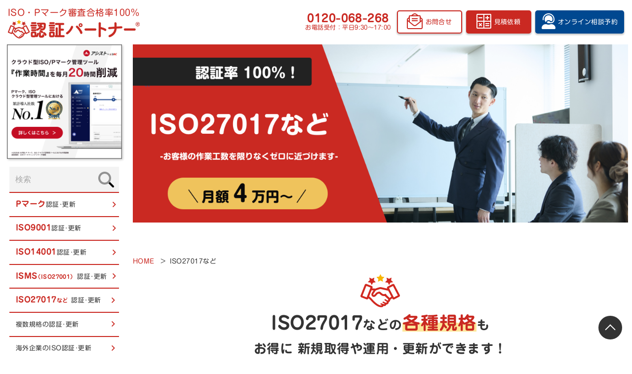

--- FILE ---
content_type: text/html; charset=UTF-8
request_url: https://ninsho-partner.com/iso_other/
body_size: 16392
content:
 <!DOCTYPE html><html lang="ja"><head prefix="og: http://ogp.me/ns# fb: http://ogp.me/ns/fb# article: http://ogp.me/ns/article#"><meta charset="UTF-8"><meta http-equiv="X-UA-Compatible" content="IE=edge"><meta name="viewport" content="width=device-width, initial-scale=1.0"><title>ISO27017など 新規認証／運用・更新 | 認証パートナー</title><meta name='robots' content='max-image-preview:large' /><link rel='dns-prefetch' href='//cdn.jsdelivr.net' /><link rel='dns-prefetch' href='//webfonts.xserver.jp' /><link rel='dns-prefetch' href='//unpkg.com' /><link href='https://www.googletagmanager.com' rel='preconnect' /><link href='https://webfonts.xserver.jp' rel='preconnect' /><link href='https://www.clarity.ms' rel='preconnect' /><link href='https://connect.facebook.net' rel='preconnect' /><link rel="alternate" title="oEmbed (JSON)" type="application/json+oembed" href="https://ninsho-partner.com/wp-json/oembed/1.0/embed?url=https%3A%2F%2Fninsho-partner.com%2Fiso_other%2F" /><link rel="alternate" title="oEmbed (XML)" type="text/xml+oembed" href="https://ninsho-partner.com/wp-json/oembed/1.0/embed?url=https%3A%2F%2Fninsho-partner.com%2Fiso_other%2F&#038;format=xml" /><style id='wp-img-auto-sizes-contain-inline-css'>img:is([sizes=auto i],[sizes^="auto," i]){contain-intrinsic-size:3000px 1500px}
/*# sourceURL=wp-img-auto-sizes-contain-inline-css */</style><style id='wp-emoji-styles-inline-css'>img.wp-smiley, img.emoji {
		display: inline !important;
		border: none !important;
		box-shadow: none !important;
		height: 1em !important;
		width: 1em !important;
		margin: 0 0.07em !important;
		vertical-align: -0.1em !important;
		background: none !important;
		padding: 0 !important;
	}
/*# sourceURL=wp-emoji-styles-inline-css */</style><style id='wp-block-library-inline-css'>:root{--wp-block-synced-color:#7a00df;--wp-block-synced-color--rgb:122,0,223;--wp-bound-block-color:var(--wp-block-synced-color);--wp-editor-canvas-background:#ddd;--wp-admin-theme-color:#007cba;--wp-admin-theme-color--rgb:0,124,186;--wp-admin-theme-color-darker-10:#006ba1;--wp-admin-theme-color-darker-10--rgb:0,107,160.5;--wp-admin-theme-color-darker-20:#005a87;--wp-admin-theme-color-darker-20--rgb:0,90,135;--wp-admin-border-width-focus:2px}@media (min-resolution:192dpi){:root{--wp-admin-border-width-focus:1.5px}}.wp-element-button{cursor:pointer}:root .has-very-light-gray-background-color{background-color:#eee}:root .has-very-dark-gray-background-color{background-color:#313131}:root .has-very-light-gray-color{color:#eee}:root .has-very-dark-gray-color{color:#313131}:root .has-vivid-green-cyan-to-vivid-cyan-blue-gradient-background{background:linear-gradient(135deg,#00d084,#0693e3)}:root .has-purple-crush-gradient-background{background:linear-gradient(135deg,#34e2e4,#4721fb 50%,#ab1dfe)}:root .has-hazy-dawn-gradient-background{background:linear-gradient(135deg,#faaca8,#dad0ec)}:root .has-subdued-olive-gradient-background{background:linear-gradient(135deg,#fafae1,#67a671)}:root .has-atomic-cream-gradient-background{background:linear-gradient(135deg,#fdd79a,#004a59)}:root .has-nightshade-gradient-background{background:linear-gradient(135deg,#330968,#31cdcf)}:root .has-midnight-gradient-background{background:linear-gradient(135deg,#020381,#2874fc)}:root{--wp--preset--font-size--normal:16px;--wp--preset--font-size--huge:42px}.has-regular-font-size{font-size:1em}.has-larger-font-size{font-size:2.625em}.has-normal-font-size{font-size:var(--wp--preset--font-size--normal)}.has-huge-font-size{font-size:var(--wp--preset--font-size--huge)}.has-text-align-center{text-align:center}.has-text-align-left{text-align:left}.has-text-align-right{text-align:right}.has-fit-text{white-space:nowrap!important}#end-resizable-editor-section{display:none}.aligncenter{clear:both}.items-justified-left{justify-content:flex-start}.items-justified-center{justify-content:center}.items-justified-right{justify-content:flex-end}.items-justified-space-between{justify-content:space-between}.screen-reader-text{border:0;clip-path:inset(50%);height:1px;margin:-1px;overflow:hidden;padding:0;position:absolute;width:1px;word-wrap:normal!important}.screen-reader-text:focus{background-color:#ddd;clip-path:none;color:#444;display:block;font-size:1em;height:auto;left:5px;line-height:normal;padding:15px 23px 14px;text-decoration:none;top:5px;width:auto;z-index:100000}html :where(.has-border-color){border-style:solid}html :where([style*=border-top-color]){border-top-style:solid}html :where([style*=border-right-color]){border-right-style:solid}html :where([style*=border-bottom-color]){border-bottom-style:solid}html :where([style*=border-left-color]){border-left-style:solid}html :where([style*=border-width]){border-style:solid}html :where([style*=border-top-width]){border-top-style:solid}html :where([style*=border-right-width]){border-right-style:solid}html :where([style*=border-bottom-width]){border-bottom-style:solid}html :where([style*=border-left-width]){border-left-style:solid}html :where(img[class*=wp-image-]){height:auto;max-width:100%}:where(figure){margin:0 0 1em}html :where(.is-position-sticky){--wp-admin--admin-bar--position-offset:var(--wp-admin--admin-bar--height,0px)}@media screen and (max-width:600px){html :where(.is-position-sticky){--wp-admin--admin-bar--position-offset:0px}}

/*# sourceURL=wp-block-library-inline-css */</style><style id='global-styles-inline-css'>:root{--wp--preset--aspect-ratio--square: 1;--wp--preset--aspect-ratio--4-3: 4/3;--wp--preset--aspect-ratio--3-4: 3/4;--wp--preset--aspect-ratio--3-2: 3/2;--wp--preset--aspect-ratio--2-3: 2/3;--wp--preset--aspect-ratio--16-9: 16/9;--wp--preset--aspect-ratio--9-16: 9/16;--wp--preset--color--black: #000000;--wp--preset--color--cyan-bluish-gray: #abb8c3;--wp--preset--color--white: #ffffff;--wp--preset--color--pale-pink: #f78da7;--wp--preset--color--vivid-red: #cf2e2e;--wp--preset--color--luminous-vivid-orange: #ff6900;--wp--preset--color--luminous-vivid-amber: #fcb900;--wp--preset--color--light-green-cyan: #7bdcb5;--wp--preset--color--vivid-green-cyan: #00d084;--wp--preset--color--pale-cyan-blue: #8ed1fc;--wp--preset--color--vivid-cyan-blue: #0693e3;--wp--preset--color--vivid-purple: #9b51e0;--wp--preset--gradient--vivid-cyan-blue-to-vivid-purple: linear-gradient(135deg,rgb(6,147,227) 0%,rgb(155,81,224) 100%);--wp--preset--gradient--light-green-cyan-to-vivid-green-cyan: linear-gradient(135deg,rgb(122,220,180) 0%,rgb(0,208,130) 100%);--wp--preset--gradient--luminous-vivid-amber-to-luminous-vivid-orange: linear-gradient(135deg,rgb(252,185,0) 0%,rgb(255,105,0) 100%);--wp--preset--gradient--luminous-vivid-orange-to-vivid-red: linear-gradient(135deg,rgb(255,105,0) 0%,rgb(207,46,46) 100%);--wp--preset--gradient--very-light-gray-to-cyan-bluish-gray: linear-gradient(135deg,rgb(238,238,238) 0%,rgb(169,184,195) 100%);--wp--preset--gradient--cool-to-warm-spectrum: linear-gradient(135deg,rgb(74,234,220) 0%,rgb(151,120,209) 20%,rgb(207,42,186) 40%,rgb(238,44,130) 60%,rgb(251,105,98) 80%,rgb(254,248,76) 100%);--wp--preset--gradient--blush-light-purple: linear-gradient(135deg,rgb(255,206,236) 0%,rgb(152,150,240) 100%);--wp--preset--gradient--blush-bordeaux: linear-gradient(135deg,rgb(254,205,165) 0%,rgb(254,45,45) 50%,rgb(107,0,62) 100%);--wp--preset--gradient--luminous-dusk: linear-gradient(135deg,rgb(255,203,112) 0%,rgb(199,81,192) 50%,rgb(65,88,208) 100%);--wp--preset--gradient--pale-ocean: linear-gradient(135deg,rgb(255,245,203) 0%,rgb(182,227,212) 50%,rgb(51,167,181) 100%);--wp--preset--gradient--electric-grass: linear-gradient(135deg,rgb(202,248,128) 0%,rgb(113,206,126) 100%);--wp--preset--gradient--midnight: linear-gradient(135deg,rgb(2,3,129) 0%,rgb(40,116,252) 100%);--wp--preset--font-size--small: 13px;--wp--preset--font-size--medium: 20px;--wp--preset--font-size--large: 36px;--wp--preset--font-size--x-large: 42px;--wp--preset--spacing--20: 0.44rem;--wp--preset--spacing--30: 0.67rem;--wp--preset--spacing--40: 1rem;--wp--preset--spacing--50: 1.5rem;--wp--preset--spacing--60: 2.25rem;--wp--preset--spacing--70: 3.38rem;--wp--preset--spacing--80: 5.06rem;--wp--preset--shadow--natural: 6px 6px 9px rgba(0, 0, 0, 0.2);--wp--preset--shadow--deep: 12px 12px 50px rgba(0, 0, 0, 0.4);--wp--preset--shadow--sharp: 6px 6px 0px rgba(0, 0, 0, 0.2);--wp--preset--shadow--outlined: 6px 6px 0px -3px rgb(255, 255, 255), 6px 6px rgb(0, 0, 0);--wp--preset--shadow--crisp: 6px 6px 0px rgb(0, 0, 0);}:where(.is-layout-flex){gap: 0.5em;}:where(.is-layout-grid){gap: 0.5em;}body .is-layout-flex{display: flex;}.is-layout-flex{flex-wrap: wrap;align-items: center;}.is-layout-flex > :is(*, div){margin: 0;}body .is-layout-grid{display: grid;}.is-layout-grid > :is(*, div){margin: 0;}:where(.wp-block-columns.is-layout-flex){gap: 2em;}:where(.wp-block-columns.is-layout-grid){gap: 2em;}:where(.wp-block-post-template.is-layout-flex){gap: 1.25em;}:where(.wp-block-post-template.is-layout-grid){gap: 1.25em;}.has-black-color{color: var(--wp--preset--color--black) !important;}.has-cyan-bluish-gray-color{color: var(--wp--preset--color--cyan-bluish-gray) !important;}.has-white-color{color: var(--wp--preset--color--white) !important;}.has-pale-pink-color{color: var(--wp--preset--color--pale-pink) !important;}.has-vivid-red-color{color: var(--wp--preset--color--vivid-red) !important;}.has-luminous-vivid-orange-color{color: var(--wp--preset--color--luminous-vivid-orange) !important;}.has-luminous-vivid-amber-color{color: var(--wp--preset--color--luminous-vivid-amber) !important;}.has-light-green-cyan-color{color: var(--wp--preset--color--light-green-cyan) !important;}.has-vivid-green-cyan-color{color: var(--wp--preset--color--vivid-green-cyan) !important;}.has-pale-cyan-blue-color{color: var(--wp--preset--color--pale-cyan-blue) !important;}.has-vivid-cyan-blue-color{color: var(--wp--preset--color--vivid-cyan-blue) !important;}.has-vivid-purple-color{color: var(--wp--preset--color--vivid-purple) !important;}.has-black-background-color{background-color: var(--wp--preset--color--black) !important;}.has-cyan-bluish-gray-background-color{background-color: var(--wp--preset--color--cyan-bluish-gray) !important;}.has-white-background-color{background-color: var(--wp--preset--color--white) !important;}.has-pale-pink-background-color{background-color: var(--wp--preset--color--pale-pink) !important;}.has-vivid-red-background-color{background-color: var(--wp--preset--color--vivid-red) !important;}.has-luminous-vivid-orange-background-color{background-color: var(--wp--preset--color--luminous-vivid-orange) !important;}.has-luminous-vivid-amber-background-color{background-color: var(--wp--preset--color--luminous-vivid-amber) !important;}.has-light-green-cyan-background-color{background-color: var(--wp--preset--color--light-green-cyan) !important;}.has-vivid-green-cyan-background-color{background-color: var(--wp--preset--color--vivid-green-cyan) !important;}.has-pale-cyan-blue-background-color{background-color: var(--wp--preset--color--pale-cyan-blue) !important;}.has-vivid-cyan-blue-background-color{background-color: var(--wp--preset--color--vivid-cyan-blue) !important;}.has-vivid-purple-background-color{background-color: var(--wp--preset--color--vivid-purple) !important;}.has-black-border-color{border-color: var(--wp--preset--color--black) !important;}.has-cyan-bluish-gray-border-color{border-color: var(--wp--preset--color--cyan-bluish-gray) !important;}.has-white-border-color{border-color: var(--wp--preset--color--white) !important;}.has-pale-pink-border-color{border-color: var(--wp--preset--color--pale-pink) !important;}.has-vivid-red-border-color{border-color: var(--wp--preset--color--vivid-red) !important;}.has-luminous-vivid-orange-border-color{border-color: var(--wp--preset--color--luminous-vivid-orange) !important;}.has-luminous-vivid-amber-border-color{border-color: var(--wp--preset--color--luminous-vivid-amber) !important;}.has-light-green-cyan-border-color{border-color: var(--wp--preset--color--light-green-cyan) !important;}.has-vivid-green-cyan-border-color{border-color: var(--wp--preset--color--vivid-green-cyan) !important;}.has-pale-cyan-blue-border-color{border-color: var(--wp--preset--color--pale-cyan-blue) !important;}.has-vivid-cyan-blue-border-color{border-color: var(--wp--preset--color--vivid-cyan-blue) !important;}.has-vivid-purple-border-color{border-color: var(--wp--preset--color--vivid-purple) !important;}.has-vivid-cyan-blue-to-vivid-purple-gradient-background{background: var(--wp--preset--gradient--vivid-cyan-blue-to-vivid-purple) !important;}.has-light-green-cyan-to-vivid-green-cyan-gradient-background{background: var(--wp--preset--gradient--light-green-cyan-to-vivid-green-cyan) !important;}.has-luminous-vivid-amber-to-luminous-vivid-orange-gradient-background{background: var(--wp--preset--gradient--luminous-vivid-amber-to-luminous-vivid-orange) !important;}.has-luminous-vivid-orange-to-vivid-red-gradient-background{background: var(--wp--preset--gradient--luminous-vivid-orange-to-vivid-red) !important;}.has-very-light-gray-to-cyan-bluish-gray-gradient-background{background: var(--wp--preset--gradient--very-light-gray-to-cyan-bluish-gray) !important;}.has-cool-to-warm-spectrum-gradient-background{background: var(--wp--preset--gradient--cool-to-warm-spectrum) !important;}.has-blush-light-purple-gradient-background{background: var(--wp--preset--gradient--blush-light-purple) !important;}.has-blush-bordeaux-gradient-background{background: var(--wp--preset--gradient--blush-bordeaux) !important;}.has-luminous-dusk-gradient-background{background: var(--wp--preset--gradient--luminous-dusk) !important;}.has-pale-ocean-gradient-background{background: var(--wp--preset--gradient--pale-ocean) !important;}.has-electric-grass-gradient-background{background: var(--wp--preset--gradient--electric-grass) !important;}.has-midnight-gradient-background{background: var(--wp--preset--gradient--midnight) !important;}.has-small-font-size{font-size: var(--wp--preset--font-size--small) !important;}.has-medium-font-size{font-size: var(--wp--preset--font-size--medium) !important;}.has-large-font-size{font-size: var(--wp--preset--font-size--large) !important;}.has-x-large-font-size{font-size: var(--wp--preset--font-size--x-large) !important;}
/*# sourceURL=global-styles-inline-css */</style><style id='classic-theme-styles-inline-css'>/*! This file is auto-generated */
.wp-block-button__link{color:#fff;background-color:#32373c;border-radius:9999px;box-shadow:none;text-decoration:none;padding:calc(.667em + 2px) calc(1.333em + 2px);font-size:1.125em}.wp-block-file__button{background:#32373c;color:#fff;text-decoration:none}
/*# sourceURL=/wp-includes/css/classic-themes.min.css */</style><link rel='stylesheet' id='3ac-destyle-css' href='https://ninsho-partner.com/wp-content/cache/autoptimize/css/autoptimize_single_f66395116cfbf8ac6621c00d13e9ef5c.css?ver=20220609-2' media='all' /><link rel='stylesheet' id='3ac-style-css' href='https://ninsho-partner.com/wp-content/cache/autoptimize/css/autoptimize_single_2f80a7693a80b163ff9329f2a7f4a659.css?ver=20220609-2' media='all' /><link rel='stylesheet' id='3ac-slick-css' href='https://cdn.jsdelivr.net/npm/slick-carousel@1.8.1/slick/slick.css?ver=20220609-2' media='all' /><link rel='stylesheet' id='3ac-slick-theme-css' href='https://cdn.jsdelivr.net/npm/slick-carousel@1.8.1/slick/slick-theme.css?ver=20220609-2' media='all' /><link rel='stylesheet' id='3ac-style.company-css' href='https://ninsho-partner.com/wp-content/cache/autoptimize/css/autoptimize_single_f72ece5501165b2dbd899beaa7efe72d.css?ver=20220609-2' media='all' /><link rel='stylesheet' id='3ac-style.staff-css' href='https://ninsho-partner.com/wp-content/cache/autoptimize/css/autoptimize_single_7084b9a0a54b3f9fc0134283bd5d2091.css?ver=20220609-2' media='all' /><link rel='stylesheet' id='3ac-style_column-css' href='https://ninsho-partner.com/wp-content/cache/autoptimize/css/autoptimize_single_7496bf40f32881623a354f1850cc75e1.css?ver=20220609-2' media='all' /><link rel='stylesheet' id='3ac-style_column_banner-css' href='https://ninsho-partner.com/wp-content/cache/autoptimize/css/autoptimize_single_2ba148f1c2ac31e94343dcf5b3c568cf.css?ver=20220609-2' media='all' /><link rel='stylesheet' id='3ac-style_news-css' href='https://ninsho-partner.com/wp-content/cache/autoptimize/css/autoptimize_single_ded72b2bae6c5e816380ff3dc66281a6.css?ver=20220609-2' media='all' /><link rel='stylesheet' id='3ac-style_download-css' href='https://ninsho-partner.com/wp-content/cache/autoptimize/css/autoptimize_single_3e92440e829d3de9f084be2e3a1d4a4a.css?ver=20220609-2' media='all' /><link rel='stylesheet' id='3ac-style_qa-css' href='https://ninsho-partner.com/wp-content/cache/autoptimize/css/autoptimize_single_64e64897cd6f338329c7222169d698d3.css?ver=20220609-2' media='all' /><link rel='stylesheet' id='3ac-style_glossary-css' href='https://ninsho-partner.com/wp-content/cache/autoptimize/css/autoptimize_single_4f8d14f8775661603143e9ce899af866.css?ver=20220609-2' media='all' /><link rel='stylesheet' id='3ac-style_ekomon-css' href='https://ninsho-partner.com/wp-content/cache/autoptimize/css/autoptimize_single_eeb9f4d11e5b3cc9a9ab687c3de9c0cd.css?ver=20220609-2' media='all' /><link rel='stylesheet' id='3ac-style_form-css' href='https://ninsho-partner.com/wp-content/cache/autoptimize/css/autoptimize_single_f5c0b1261d2896bcf06fe0ad530b4077.css?ver=20220609-2' media='all' /><link rel='stylesheet' id='3ac-style_privacy_policy-css' href='https://ninsho-partner.com/wp-content/cache/autoptimize/css/autoptimize_single_c5bcb6ae4b5a7e1023cb8f738fc64886.css?ver=20220609-2' media='all' /><link rel='stylesheet' id='3ac-style_iso9001-css' href='https://ninsho-partner.com/wp-content/cache/autoptimize/css/autoptimize_single_29513609df83a382546e0f25ea43be14.css?ver=20220609-2' media='all' /><link rel='stylesheet' id='3ac-style_multiple-css' href='https://ninsho-partner.com/wp-content/cache/autoptimize/css/autoptimize_single_bb37b5daf13fa39ae9058421b692179b.css?ver=20220609-2' media='all' /><link rel='stylesheet' id='3ac-style_isoother-css' href='https://ninsho-partner.com/wp-content/cache/autoptimize/css/autoptimize_single_37c401fce93d31c6d3e0f8b37c523197.css?ver=20220609-2' media='all' /><link rel='stylesheet' id='3ac-style_reason-css' href='https://ninsho-partner.com/wp-content/cache/autoptimize/css/autoptimize_single_ad067edc49e8b41ffa64fbfbd2b39fe1.css?ver=20220609-2' media='all' /><link rel='stylesheet' id='3ac-style_price-css' href='https://ninsho-partner.com/wp-content/cache/autoptimize/css/autoptimize_single_1163b3b85901bd9439641f069433dd15.css?ver=20220609-2' media='all' /><link rel='stylesheet' id='3ac-style_page_present-css' href='https://ninsho-partner.com/wp-content/cache/autoptimize/css/autoptimize_single_7701239828a3690282d2cb671cc6d09f.css?ver=20220609-2' media='all' /><link rel='stylesheet' id='3ac-style_wp-css' href='https://ninsho-partner.com/wp-content/cache/autoptimize/css/autoptimize_single_ca2b7e0e8e56227531b8a632753e73bf.css?ver=20220609-2' media='all' /><link rel='stylesheet' id='3ac-style_ismap-css' href='https://ninsho-partner.com/wp-content/cache/autoptimize/css/autoptimize_single_fb9028109a31a039fb7c9ebc80c56615.css?ver=20220609-2' media='all' /><link rel='stylesheet' id='3ac-style_pmark-css' href='https://ninsho-partner.com/wp-content/cache/autoptimize/css/autoptimize_single_bd4f943099f74e357608f2a7bd81844c.css?ver=20220609-2' media='all' /><link rel='stylesheet' id='3ac-style_isms-css' href='https://ninsho-partner.com/wp-content/cache/autoptimize/css/autoptimize_single_bfd5fa7074fa7a9fa63f6343c5cac987.css?ver=20220609-2' media='all' /><link rel='stylesheet' id='3ac-style_standard_mv-css' href='https://ninsho-partner.com/wp-content/cache/autoptimize/css/autoptimize_single_cf01c2a3098e9a08f0fee5c1076d5ac4.css?ver=20220609-2' media='all' /><link rel='stylesheet' id='3ac-style_iso_diagnosis-css' href='https://ninsho-partner.com/wp-content/cache/autoptimize/css/autoptimize_single_a1d11402cd97837dcfe76d892280567d.css?ver=20220609-2' media='all' /><link rel='stylesheet' id='3ac-style_iso_overseas-css' href='https://ninsho-partner.com/wp-content/cache/autoptimize/css/autoptimize_single_e42c2ad8ddce0077114dc2b4d7fa6d24.css?ver=20220609-2' media='all' /><link rel='stylesheet' id='3ac-style_interview-css' href='https://ninsho-partner.com/wp-content/cache/autoptimize/css/autoptimize_single_1bfcee12949fe5e88213c16d8e4c5751.css?ver=20220609-2' media='all' /><link rel='stylesheet' id='3ac-style_seminar-archive-css' href='https://ninsho-partner.com/wp-content/cache/autoptimize/css/autoptimize_single_7c0761c71ad5acec9c6e413e7ac1e5ed.css?ver=20220609-2' media='all' /><link rel='stylesheet' id='3ac-style_seminar-css' href='https://ninsho-partner.com/wp-content/cache/autoptimize/css/autoptimize_single_f121017a687d96a127474b28dac00c74.css?ver=20220609-2' media='all' /><link rel='stylesheet' id='3ac-style_books-present-css' href='https://ninsho-partner.com/wp-content/cache/autoptimize/css/autoptimize_single_2cd589a50e93fbbebda9bad00a39cb27.css?ver=20220609-2' media='all' /><link rel='stylesheet' id='3ac-style_scroll-hint-css' href='https://unpkg.com/scroll-hint@latest/css/scroll-hint.css?ver=20220609-2' media='all' /><link rel='stylesheet' id='tablepress-default-css' href='https://ninsho-partner.com/wp-content/tablepress-combined.min.css?ver=70' media='all' /> <script src="https://ninsho-partner.com/wp-includes/js/jquery/jquery.min.js?ver=3.7.1" id="jquery-core-js"></script> <script defer src="https://ninsho-partner.com/wp-includes/js/jquery/jquery-migrate.min.js?ver=3.4.1" id="jquery-migrate-js"></script> <script defer src="https://webfonts.xserver.jp/js/xserver.js?ver=6.9" id="3ac-webfonts-js"></script> <script defer src="https://ninsho-partner.com/wp-content/cache/autoptimize/js/autoptimize_single_0685ca4c942ca08896cc96cfaf8988e5.js?ver=6.9" id="3ac-script_common-js"></script> <script defer src="https://ninsho-partner.com/wp-content/cache/autoptimize/js/autoptimize_single_2e4b4da291972ea0131b5ce5678307f6.js?ver=6.9" id="useragent-js"></script> <script defer src="https://ninsho-partner.com/wp-content/cache/autoptimize/js/autoptimize_single_c51938729652ab7fb667547c53b85494.js?ver=6.9" id="voice-srider-js"></script> <script defer src="https://unpkg.com/scroll-hint@latest/js/scroll-hint.min.js?ver=6.9" id="3ac-script_scroll-hint-js"></script> <script defer src="https://ninsho-partner.com/wp-content/cache/autoptimize/js/autoptimize_single_11140b122b423b814ba055c6d0a4b4b4.js?ver=6.9" id="3ac-script_scroll-hint-living-js"></script> <link rel="https://api.w.org/" href="https://ninsho-partner.com/wp-json/" /><link rel="alternate" title="JSON" type="application/json" href="https://ninsho-partner.com/wp-json/wp/v2/pages/35" /><link rel="EditURI" type="application/rsd+xml" title="RSD" href="https://ninsho-partner.com/xmlrpc.php?rsd" /><meta name="generator" content="WordPress 6.9" /><link rel='shortlink' href='https://ninsho-partner.com/?p=35' /><link rel="shortcut icon" type="image/vnd.microsoft.icon" href="https://ninsho-partner.com/wp-content/themes/3acwp/favicon/favicon.ico"><link rel="apple-touch-icon" type="image/png" href="https://ninsho-partner.com/wp-content/themes/3acwp/favicon/apple-touch-icon-180x180.png"><link rel="icon" type="image/png" href="https://ninsho-partner.com/wp-content/themes/3acwp/favicon/icon-192x192.png"><meta name="description" content="認証パートナーではISO27017、ISO45001、ISO22000等、マイナーな規格の認証取得・更新もサポートいたします。ご相談いただければ、スケジュールや費用、何をしなければいけないかの計画まですべて立てます。"><meta property="og:type" content="article" /><link rel="canonical" href="https://ninsho-partner.com/iso_other/" /><meta property="og:title" content="ISO27017など 新規認証／運用・更新 | 認証パートナー"><meta property="og:site" content="認証パートナー"><meta property="og:description" content="認証パートナーではISO27017、ISO45001、ISO22000等、マイナーな規格の認証取得・更新もサポートいたします。ご相談いただければ、スケジュールや費用、何をしなければいけないかの計画まですべて立てます。" /><meta property="og:url" content="https://ninsho-partner.com/iso_other/" /><meta property="og:image" content="https://ninsho-partner.com/wp-content/themes/3acwp/images/common/now_printing_sns.jpg"> <script>(function(w, d, s, l, i) {
                    w[l] = w[l] || [];
                    w[l].push({
                        'gtm.start': new Date().getTime(),
                        event: 'gtm.js'
                    });
                    var f = d.getElementsByTagName(s)[0],
                        j = d.createElement(s),
                        dl = l != 'dataLayer' ? '&l=' + l : '';
                    j.async = true;
                    j.src =
                        'https://www.googletagmanager.com/gtm.js?id=' + i + dl;
                    f.parentNode.insertBefore(j, f);
                })(window, document, 'script', 'dataLayer', 'GTM-T6SZ6DG');</script> <style>.base_form__dl dt.for_pmark,.base_form__dl dd.for_pmark { display: none; }</style></head><body> <noscript><iframe src="https://www.googletagmanager.com/ns.html?id=GTM-T6SZ6DG"
 height="0" width="0" style="display:none;visibility:hidden"></iframe></noscript><header class="layout__header"> <a href="https://ninsho-partner.com"><div class="header__branding"> <span>ISO・Pマーク審査合格率100%</span><div class="header__logo"> <img src="https://ninsho-partner.com/wp-content/themes/3acwp/images/common/logo.webp" alt="認証パートナーロゴ"></div></div> </a><div class="header__menu "><div class="header__tel sp-hidden"> <b> <a href="tel:0120-068-268">0120-068-268</a> </b><br> お電話受付：平日9:30〜17:00</div><ul class="header__list"><li class="header__list_button header__list_button--contact"> <a href="https://ninsho-partner.com/inquiry/" class="header_cta_inquiry--ga4"> <i class="fal fa-envelope-open-text"></i> <span>お問合せ</span> </a></li><li class="header__list_button header__list_button--estimate"> <a href="https://ninsho-partner.com/estimate/" class="header_cta_estimate--ga4"> <i class="fal fa-calculator-alt"></i> <span>見積依頼</span> </a></li><li class="header__list_button header__list_button--reservation"> <a href="https://ninsho-partner.com/reserve/" class="header_cta_reserve--ga4"> <i class="fas fa-user-headset"></i> <span>オンライン<br class="for_sp">相談予約</span> </a></li></ul></div><div class="header__menu_sp header__menu--tel-icon"> <a href="tel:0120-068-268"> <img src="https://ninsho-partner.com/wp-content/themes/3acwp/images/common/icon_tell.png" alt="お電話"> </a></div><div class="header__menu_sp_hum" id="js__trigger"> <span></span> <span></span> <span></span></div></header><div class="layout__body"><div class="layout__sidebar" id="js__sidebar"><div class="sidebar__seminar__banner"> <a href="https://3ac-assist.com/"
 class="banner-assist-1"
 data-gtm-click="assist_1"
 target="_blank" rel="noopener"> <img src="https://ninsho-partner.com/wp-content/themes/3acwp/images/top/banner/assist_1.png"
 alt="アシスト" data-gtm-click="assist_1" loading="lazy"> </a></div><div class="sidebar__box"> <a href="https://ninsho-partner.com/inquiry/"
 class="sidebar__box_contact_wrap sidebar__box_contact_wrap--inquiry"><p class="sidebar__box_contact_image"><img src="https://ninsho-partner.com/wp-content/themes/3acwp/images/common/contact_icon.svg" alt="お問合せボタン"></p><p class="sidebar__box_contact_from">お問合せは<br class="sp-hidden">こちらから</p> </a> <a href="https://ninsho-partner.com/estimate/"
 class="sidebar__box_contact_wrap sidebar__box_contact_wrap--estimate"><p class="sidebar__box_contact_image"><i class="fal fa-calculator-alt" aria-hidden="true"></i><p class="sidebar__box_contact_from">見積依頼は<br class="sp-hidden">こちらから</p> </a><div class="sidebar__list_wrap"><ul class="sidebar__list"><div class="searchform"><form method="get" action="https://ninsho-partner.com"> <input type="text" name="s" id="s" placeholder="検索"/> <button type="submit"></button></form></div><li class="sidebar__list_item--other " id="js__pmark_drawer"> <a class="sidebar__list_item" href="https://ninsho-partner.com/pmark/"><b>Pマーク</b><span>認証･更新</span></a><ul class="sidebar__list_inner" id="js__pmark_drawer_menu" ><li class="pc-hidden"><a class="sidebar__list_inner--item sidebar__list_item sidebar__list_sub"
 href="https://ninsho-partner.com/pmark/"><span>Pマーク</span>トップ</a></li><li><a class="sidebar__list_inner--item sidebar__list_item sidebar__list_sub"
 href="https://ninsho-partner.com/pmark/service/pmark-certification"><span>Pマーク</span>新規認証</a></li><li><a class="sidebar__list_inner--item sidebar__list_item sidebar__list_sub"
 href="https://ninsho-partner.com/pmark/service/pmark-operation"><span>Pマーク</span>運用・更新</a></li></ul></li><li class="sidebar__list_item--other " id="js__iso9001_drawer"> <a class="sidebar__list_item" href="https://ninsho-partner.com/iso9001/"><b>ISO9001</b><span>認証･更新</span></a><ul class="sidebar__list_inner" id="js__iso9001_drawer_menu" ><li class="pc-hidden"><a class="sidebar__list_inner--item sidebar__list_item sidebar__list_sub"
 href="https://ninsho-partner.com/iso9001/"><span>ISO9001</span>トップ</a></li><li><a class="sidebar__list_inner--item sidebar__list_item sidebar__list_sub"
 href="https://ninsho-partner.com/iso9001/service/iso9001-certification"><span>ISO9001</span>新規認証</a></li><li><a class="sidebar__list_inner--item sidebar__list_item sidebar__list_sub"
 href="https://ninsho-partner.com/iso9001/service/iso9001-operation"><span>ISO9001</span>運用・更新</a></li></ul></li><li class="sidebar__list_item--other " id="js__iso14001_drawer"> <a class="sidebar__list_item" href="https://ninsho-partner.com/iso14001/"><b>ISO14001</b><span>認証･更新</span></a><ul class="sidebar__list_inner" id="js__iso14001_drawer_menu" ><li class="pc-hidden"><a class="sidebar__list_inner--item sidebar__list_item sidebar__list_sub"
 href="https://ninsho-partner.com/iso14001/"><span>ISO14001</span>トップ</a></li><li><a class="sidebar__list_inner--item sidebar__list_item sidebar__list_sub"
 href="https://ninsho-partner.com/iso14001/service/iso14001-certification"><span>ISO14001</span>新規認証</a></li><li><a class="sidebar__list_inner--item sidebar__list_item sidebar__list_sub"
 href="https://ninsho-partner.com/iso14001/service/iso14001-operation"><span>ISO14001</span>運用・更新</a></li></ul></li><li class="sidebar__list_item--other " id="js__isms_drawer"> <a class="sidebar__list_item" href="https://ninsho-partner.com/isms/"><b>ISMS<span class="sidebar__list_item--othermenu">（ISO27001）</span></b><span>認証･更新</span></a><ul class="sidebar__list_inner" id="js__isms_drawer_menu" ><li class="pc-hidden"><a class="sidebar__list_inner--item sidebar__list_item sidebar__list_sub"
 href="https://ninsho-partner.com/isms/"><span>ISMS</span>トップ</a></li><li><a class="sidebar__list_inner--item sidebar__list_item sidebar__list_sub"
 href="https://ninsho-partner.com/isms/service/isms-certification"><span>ISMS</span>新規認証</a></li><li><a class="sidebar__list_inner--item sidebar__list_item sidebar__list_sub"
 href="https://ninsho-partner.com/isms/service/isms-operation"><span>ISMS</span>運用・更新</a></li></ul></li><li class="sidebar__list_item--normal"><a class="sidebar__list_item"
 href="https://ninsho-partner.com/iso_other/"><b>ISO27017<span class="sidebar__list_item--othermenu"> など </span></b> <span>認証･更新</span></a></li><li class="sidebar__list_item--normal"><a class="sidebar__list_item"
 href="https://ninsho-partner.com/multiple/">複数規格の認証･更新</a></li><li class="sidebar__list_item--normal"><a class="sidebar__list_item"
 href="https://ninsho-partner.com/iso_overseas/">海外企業のISO認証･更新</a></li><li><a class="sidebar__list_item sidebar__list_item--label"
 href="https://ninsho-partner.com/price/">コンサルティング費用</a></li><li><a class="sidebar__list_item sidebar__list_item--label"
 href="https://ninsho-partner.com/reason/">選ばれる理由</a></li><li><a class="sidebar__list_item sidebar__list_item--label"
 href="https://ninsho-partner.com/interview/">お客様インタビュー</a></li><li><a class="sidebar__list_item sidebar__list_item--label"
 href="https://ninsho-partner.com/voice/">お客様の声</a></li><li><a class="sidebar__list_item sidebar__list_item--label"
 href="https://ninsho-partner.com/column/">お役立ちコラム</a></li><li><a class="sidebar__list_item sidebar__list_item--label"
 href="https://ninsho-partner.com/faq/">よくあるご質問</a></li><li> <a class="sidebar__list_item sidebar__list_item--label sidebar__list_item--banner"
 href="https://ninsho-partner.com/download/"><div class="sidebar__list_item--banner__text"><p class="sidebar__list_item--banner__text__lead">ISOやPマークの認証/更新に</p> <b
 class="sidebar__list_item--banner__text__title sidebar__list_item--banner__text__title--top">お役立ち資料プレゼント</b></div><div class="sidebar__list_item--banner__img"> <img src="https://ninsho-partner.com/wp-content/themes/3acwp/images/common/present_top.png"
 alt="書籍資料無料プレゼント" loading="lazy"></div> </a></li><li> <a class="sidebar__list_item sidebar__list_item--label sidebar__list_item--banner next_colour"
 href="https://cert-next.com/" target="_blank"><div class="sidebar__list_item--banner__text sidebar__list_item--banner__text--flex"><P><img src="https://ninsho-partner.com/wp-content/themes/3acwp/images/common/NEXT_logo.jpg"
 alt="ISO NEXT" loading="lazy"></p><p
 class="sidebar__list_item--banner__text__lead sidebar__list_item--banner__text__lead--mid"> 上場企業/IPO特化サポート</p></div> </a></li><li> <a class="sidebar__list_item sidebar__list_item--label sidebar__list_item--banner assist_color"
 href="https://3ac-assist.com/" target="_blank"><div class="sidebar__list_item--banner__text sidebar__list_item--banner__text--flex"><P><img src="https://ninsho-partner.com/wp-content/themes/3acwp/images/common/logo_assist.png"
 alt="assist" loading="lazy"></p><p
 class="sidebar__list_item--banner__text__lead sidebar__list_item--banner__text__lead--mid"> クラウド型管理ツール</p></div> </a></li></ul><ul class="sidebar__list"><li><a class="sidebar__list_item sidebar__list_item--company"
 href="https://ninsho-partner.com/company/"><span>●</span>会社概要</a></li><li><a class="sidebar__list_item sidebar__list_item--company"
 href="https://ninsho-partner.com/staff/"><span>●</span>スタッフ紹介</a></li><li><a class="sidebar__list_item sidebar__list_item--company"
 href="https://ninsho-partner.com/news/"><span>●</span>お知らせ</a></li><li><a class="sidebar__list_item sidebar__list_item--company"
 href="https://ninsho-partner.com/glossary/"><span>●</span>用語集</a></li></ul><ul class="sidebar__list"><li class="contact__tel sidebar__list_item--tel "> <a href="tel:0120-068-268" class="sidebar__tel_link"> <b>0120-068-268</b><br> お電話受付：平日9:30〜17:00 </a></li></ul></div></div></div><main class="layout__main"><section class="layout__heading__standard_top"><div class="standard_top"> <picture class="standard_top__img"> <source srcset="https://ninsho-partner.com/wp-content/themes/3acwp/images/standard/iso_other/mv_sp.png" media="(max-width: 768px)" type="image/png"> <img src="https://ninsho-partner.com/wp-content/themes/3acwp/images/standard/iso_other/mv.png" alt=ISO9001コンサルティング> </picture></div><div class="standard_top__bread"><div class="heading__bread"><ul itemscope itemtype="https://schema.org/BreadcrumbList"><li itemprop="itemListElement" itemscope itemtype="https://schema.org/ListItem"><a itemprop="item" href="https://ninsho-partner.com"><span itemprop="name">HOME</span></a><meta itemprop="position" content="1" /></li> <span>&gt;</span><li itemprop="itemListElement" itemscope itemtype="https://schema.org/ListItem"><span itemprop="name">ISO27017など</span><meta itemprop="position" content="2" /></li></ul></div></div></section><section class="iso_other"><div class="iso_other__title"><p class="iso_other__title_img"><img src="https://ninsho-partner.com/wp-content/themes/3acwp/images/common/hand_logo.svg" alt="認証パートナー"></p><h2 class="iso_other__title_main"> <strong>ISO27017</strong>などの<span>各種規格</span>も<br>お得に 新規取得や運用・更新ができます！</h2></div></section><section class="iso_other__about"><section class="about iso__other"><div class="about__box"><div class="about__inner__box"><div class="about__title"> <i class="fa-solid fa-gears"></i><h3> <small>クラウドセキュリティマネジメントシステム</small> <br><strong>ISO27017</strong>とは</h3></div><div class="about__lead"><p> ISO27017（クラウドセキュリティマネジメントシステム）とは、SaaSなどのクラウドサービスにおける情報セキュリティリスクを除去または最小化するためのマネジメントシステム規格です。 クラウドサービス特有のリスクを低減するための枠組みを示しています。</p></div></div><p class="external__link"><a href="https://cert-next.com/lp/iso27017/" target=”_blank”>詳しくはこちらのページへ <i class="fal fa-external-link"></i></a></p></div></section><div class="space02"></div><section class="about iso__other"><div class="about__box"><div class="about__inner__box"><div class="about__title"> <i class="fa-solid fa-gears"></i><h3> <small>イスマップ</small> <br><strong>ISMAP</strong>とは</h3></div><div class="about__lead"><p> ISMAP（イスマップ）とは、〈政府が利用するクラウドサービス〉のセキュリティを評価する制度です。デジタル庁の「ISMAPクラウドサービスリスト」へ登録されるので、政府がクラウドサービスを利用する際、他社より有利にお取引が進められます。また、類似認証にISMAP-LIUがあります。</p></div></div><p class="external__link"><a href="https://ninsho-partner.com/ismap/"target=”_blank”> 詳しくはこちらのページへ <i class="fal fa-external-link"></i></a></p></div></section><div class="space02"></div><section class="about iso__other"><div class="about__box"><div class="about__inner__box"><div class="about__title"> <i class="fa-solid fa-gears"></i><h3> <small>労働安全衛生マネジメントシステム</small> OHSAS 18001 <strong>ISO45001</strong>とは</h3></div><div class="about__lead"><p> ISO45001（労働安全衛生マネジメントシステム）とは、労働安全衛生におけるリスクを除去または最小化するためのマネジメントシステム規格です。
 あらゆる職場において、安全な労働環境を整えるための枠組みを示しています。</p></div></div><p class="external__link"><a href="https://ninsho-partner.com/lp/iso45001/" target=”_blank”>詳しくはこちらのページへ <i class="fal fa-external-link"></i></a></p></div></section><div class="space02"></div><section class="about iso__other"><div class="about__box"><div class="about__inner__box"><div class="about__title"> <i class="fa-solid fa-gears"></i><h3> <small>食品安全マネジメントシステム</small> HACCP<br><strong>ISO22000</strong>とは</h3></div><div class="about__lead"><p> ISO22000（食品安全マネジメントシステム）とは、フードチェーン（食品の生産から消費者に届くまでの全ての段階）全体における食の安全を守るための仕組みとして、ISO 9001とHACCP（Hazard Analysis and Critical Control Point）の二つの概念を融合して開発された規格です。</p></div></div><p class="external__link"><a href="https://cert-next.com/lp/iso22000/" target=”_blank”>詳しくはこちらのページへ <i class="fal fa-external-link"></i></a></p></div></section></section></section><div class="space04"></div><section class="mission"><div class="mission__title"><p class="mission__title_lead"> ISO 新規取得 と 運用･更新のために</p><h2 class="mission__title_main">私達のミッション</h2></div><p class="mission__lead"> ISOの取得・更新にかかる<br class="sp-hidden"><strong>お客様の工数を限りなくゼロに近付ける</strong>ことで<br class="sp-hidden">ご担当者様が<strong>本業に集中できるよう</strong>サポートします</p><div class="mission__content"><div class="mission__content_thumbnail"> <img src="https://ninsho-partner.com/wp-content/themes/3acwp/images/common/mission.jpg" alt=""></div><div class="mission__content_text"><h3 class="mission__content_text_title"> ｢口だけのコンサルはいらない、<br> なぜもう一歩踏み込んだサービスを<br> してくれないのか。｣</h3><p>私たちのISO認証コンサルティングサービスはそんなお客様のお声から始まりました。</p><p>アドバイスだけではなく、コンサルタントがもう一歩踏み込んでお客様の一員のように作業もすべて請け負う。</p><p>これが「本当の意味でお役に立ちたい」とお客様のお声に真摯に向き合ったISO認証パートナーの答えです。</p></div></div></section><section class="reason"><div class="reason__box"><div class="reason__head"><h2 class="reason__title"><strong>業界シェアNO.1</strong><br>ISO・Pマーク認証パートナーの<br class="pc-hidden tb-hidden">選ばれる理由</h2><p class="reason__lead">アドバイスや取り次ぎだけでなく、もう一歩踏み込んで御社の社員のようにすべてを請け負う。<br class="sp-hidden">これがお客様のお声に真摯に向き合ってきた認証パートナーの選ばれる理由です。</p></div><ul class="reason__list"><li> <a href="https://ninsho-partner.com/price/" ><div class="reason__list_icon"> <i class="fal fa-coins"></i></div><div class="reason__list_body"><h3 class="reason__list_title reason__list_title--small">コンサルティング費用 月額<span>9万円</span></h3></div> </a></li><li> <a href="https://ninsho-partner.com/reason/#third" ><div class="reason__list_icon"> <i class="far fa-bullseye-arrow"></i></div><div class="reason__list_body"><h3 class="reason__list_title">ISO・Pマーク認証率<span>100%</span></h3></div> </a></li><li> <a href="https://ninsho-partner.com/reason/#fifth" ><div class="reason__list_icon"> <i class="fal fa-users"></i></div><div class="reason__list_body"><h3 class="reason__list_title">コンサルタント<span>100名以上</span></h3></div> </a></li><li> <a href="https://ninsho-partner.com/reason/#sixth" ><div class="reason__list_icon"> <i class="far fa-user-chart"></i></div><div class="reason__list_body"><h3 class="reason__list_title">3年以上継続率<span>94%</span></h3></div> </a></li></ul></div></section><section class="achievement"><div class="achievement__head"><p> <strong>ISO・Pマーク<br class="pc-hidden tb-hidden">認証パートナーの</strong></p><div class="achievement__title"><h2 class="achievement__title_h">安心実績</h2></div></div><div class="achievement__box"><div class="achievement__marks"><div class="achievement__number_one"><ul class="achievement__number_one__list"><li class="sp-hidden"><div class="achievement__number_one__img"> <img src="https://ninsho-partner.com/wp-content/themes/3acwp/images/common/no1_logo_2025.png"
 alt="No.1調査ロゴ"></div><div class="achievement__number_one__text"><div> <img class="achievement__number_one__leaf"
 src="https://ninsho-partner.com/wp-content/themes/3acwp/images/common/medal_leaf__left.svg"><p>取得から運用まで任せたいと思う<br> ISO・P マークコンサル会社<br> <span class="achievement__number_one__no1">No.1</span><span class="achievement__number_one__tyousa">※調査 2</span></p> <img class="achievement__number_one__leaf"
 src="https://ninsho-partner.com/wp-content/themes/3acwp/images/common/medal_leaf__right.svg"></div></div></li><li><div class="achievement__number_one__img sien_img"> <img src="https://ninsho-partner.com/wp-content/themes/3acwp/images/common/no1_logo_2025.png"
 alt="No.1調査ロゴ"></div><div class="achievement__number_one__text  sien"><div> <img class="achievement__number_one__leaf sien_leaf"
 src="https://ninsho-partner.com/wp-content/themes/3acwp/images/common/medal_leaf__left.svg"><p>Pマーク、ISOコンサル<br>における支援実績<br> <span class="achievement__number_one__no1">No.1</span><span class="achievement__number_one__tyousa">※調査 1</span></p> <img class="achievement__number_one__leaf sien_leaf"
 src="https://ninsho-partner.com/wp-content/themes/3acwp/images/common/medal_leaf__right.svg"></div></div></li><li class="sp-hidden"><div class="achievement__number_one__img"> <img src="https://ninsho-partner.com/wp-content/themes/3acwp/images/common/no1_logo_2025.png"
 alt="No.1調査ロゴ"></div><div class="achievement__number_one__text"><div> <img class="achievement__number_one__leaf"
 src="https://ninsho-partner.com/wp-content/themes/3acwp/images/common/medal_leaf__left.svg"><p>サポート体制が充実していると思う<br> ISO・P マークコンサル会社<br> <span class="achievement__number_one__no1">No.1</span><span class="achievement__number_one__tyousa">※調査 3</span></p> <img class="achievement__number_one__leaf"
 src="https://ninsho-partner.com/wp-content/themes/3acwp/images/common/medal_leaf__right.svg"></div></div></li></ul><p class="achievement__number_one__note"> ※2025年5月期_Pマーク、ISOコンサルにおける市場調査(調査1)<br> 調査機関:日本マーケティングリサーチ機構</p><p class="achievement__number_one__note sp-hidden"> ※2025年5月期_ブランドのイメージ調査(調査2、調査3)<br> 調査機関:日本マーケティングリサーチ機構<br> 調査期間:2025年5月2日~2025年5月16日/n数:100/調査方法:Webアンケート<br> 調査対象者:https://jmro.co.jp/<br> 備考:本調査は個人のブランドに対するイメージを元にアンケートを実施し集計しております。/<br> 本ブランドの利用有無は聴取しておりません。/効果効能等や優位性を保証するものではございません。/競合2位との差は5%以上。</div></div></div><ul class="achievement__point"><li><div class="achievement__point__img"> <img src="https://ninsho-partner.com/wp-content/themes/3acwp/images/common/tristars.svg" alt=""></div><div class="achievement__point__text"><p>契約継続率</p><p class="achievement__point__catch"><strong>94</strong>%以上</p></div></li><li><div class="achievement__point__img"> <img src="https://ninsho-partner.com/wp-content/themes/3acwp/images/common/tristars.svg" alt=""></div><div class="achievement__point__text"><p>支援実績</p><p class="achievement__point__catch"><strong>8000</strong>社以上</p></div></li><li><div class="achievement__point__img"> <img src="https://ninsho-partner.com/wp-content/themes/3acwp/images/common/tristars.svg" alt=""></div><div class="achievement__point__text"><p>支援経験年数</p><p class="achievement__point__catch"> <strong>26</strong>年</p></div></li><li><div class="achievement__point__img"> <img src="https://ninsho-partner.com/wp-content/themes/3acwp/images/common/tristars.svg" alt=""></div><div class="achievement__point__text"><p>スピード申請</p><p class="achievement__point__catch">最短<strong>2</strong>ヶ月</p></div></li></ul></section><div class="space08 sp-hidden"></div><div class="feature__inner--none"><section class="feature"><div class="feature__box"><ul class="feature__box_list"><li><strong>スピード</strong>認証</li><li><strong>全国対応可</strong></li><li><strong>オンライン</strong>サポート</li></ul><div class="feature__list"><div class="feature__img feature__img_left"> <img src="https://ninsho-partner.com/wp-content/themes/3acwp/images/common/illust_guts_male.png" alt=""></div><div class="feature__list_content"><p class="feature__box_intro">認証パートナーの<br class="pc-hidden"><span>複数規格</span>コンサルティング費用は</p><h2 class="feature__box_catch">月額<strong>90,000</strong>円〜</h2></div><div class="feature__img feature__img_right"> <img src="https://ninsho-partner.com/wp-content/themes/3acwp/images/common/illust_guts_female.png" alt=""></div></div><div class="feature__more"><div class="feature__more_button"> <a href="https://ninsho-partner.com/price/" class="feature__more_button_link">費用の詳細はこちら<span><i class="far fa-hand-point-right" aria-hidden="true"></i></span></a></div></div></div></section></div><section class="refund"><div class="refund__inner"><div class="refund__box"><div class="refund__head"><p class="refund__head_title bold"><span>ISO・Pマーク<br class="pc-hidden tb-hidden">認証率<strong>100％</strong></span></p></div><div class="refund__content"><p class="refund__content_text bold"> 「万が一、審査に落ちてしまった場合にはどうなるのか？」という不安をお抱えのお客様もいらっしゃるかと思います。</p><p class="refund__content_text bold"> 認証パートナーではすべてのお客様に安心してご利用いただくために、<strong>「全額返金制度」</strong>をご用意しました。これまでの審査合格率100%という確かな実績と自信に基づく認証パートナーならではの制度です。</p></div></div></div></section><section class="contact  "><p class="contact__lead"> ISO・Pマーク（プライバシーマーク）の認証・更新も安心</p><h2 class="contact__head"> 認証率100% ✕ 運用の手間を180時間カット！</h2><p class="contact__lead">信頼の「認証パートナー」が無料相談を受付中！</p><ul class="contact__list"><li> <a href="https://ninsho-partner.com/inquiry/" class="contact__list_box_wrap contact__list_box--inquiry--ga4"><div class="contact__list_box contact__list_box--inquiry"><p class="contact__list_image"><img src="https://ninsho-partner.com/wp-content/themes/3acwp/images/common/contact_icon.svg" alt="お問合せボタン"></p><p class="contact__list_title"><span>最短即日ですぐ回答、全国対応いたします</span></p><p class="contact__list_from">お問合せはこちらから<i class="fa fa-play" ></i></p></div> </a></li><li> <a href="https://ninsho-partner.com/reserve/" class="contact__list_box_wrap contact__list_box--reservation--ga4"><div class="contact__list_box  contact__list_box--reservation"><p class="contact__list_image"> <img src="https://ninsho-partner.com/wp-content/themes/3acwp/images/common/zoom_icon.svg" alt="相談予約ボタン"></p><p class="contact__list_title"><span>全国どこでもオンラインで対応可能</span></p><p class="contact__list_from">相談予約はこちらから<i class="fa fa-play" ></i></p></div> </a></li></ul><div class="contact__tel"> <a href="tel:0120-068-268" class="contact__tel_link"><div class="contact__tel_header"><p class="contact__tel_title">お電話でお問い合わせはこちら</p></div><div class="contact__tel_content"> <img src="https://ninsho-partner.com/wp-content/themes/3acwp/images/common/tel-icon.png" alt="フリーダイヤルアイコン" class="tel-icon"> <span class="tel-number">0120-068-268</span> <span class="contact__tel_hours">平日9:30〜17:00</span></div> </a></div></section><section class="service "><div class="service__head"><h2 class="service__title"> ISO・Pマーク（プライバシーマーク）認証パートナー<br> <strong>サービスのご案内<img src="https://ninsho-partner.com/wp-content/themes/3acwp/images/common/hand_logo.svg" alt="認証パートナーロゴ"></strong></h2><p class="service__icon"><img src="https://ninsho-partner.com/wp-content/themes/3acwp/images/common/hand_logo.svg" alt="認証パートナーロゴ"></p><p class="service__description">認証パートナーの専門コンサルタントが御社の一員となって事務局業務を行います。<br class="sp-hidden">お客様の作業は審査機関との窓口役だけ。それ以外はすべてお任せください。</p></div><ul class="service__list"><li> <a href="https://ninsho-partner.com/pmark/"><div class="service__list_head"><div> <i class="far fa-user-lock"></i></div><div class="service__list_title"><h3>Pマーク</h3><p>個人情報保護マネジメントシステム</p></div></div><div class="service__list_body"><p class="service__list_description">高い保護レベルの個人情報保護マネジメントシステムを確立し、運用していることを示します。<br>認証パートナーなら、個人情報漏えい防止の観点も踏まえたサポートを実現します。</p><div class="service__list_link__wrapper"><div class="service__list_link"> Pマークの認証ページへ<i class="fa fa-play" ></i></div></div></div> </a></li><li> <a href="https://ninsho-partner.com/iso9001/"><div class="service__list_head"><div> <i class="far fa-cogs"></i></div><div class="service__list_title"><h3>ISO9001</h3><p>品質マネジメントシステム</p></div></div><div class="service__list_body"><p class="service__list_description">品質マネジメントシステムは一貫した製品・サービスを提供し、顧客満足を向上させるための規格です。<br>認証パートナーなら、負担が増える形だけのISOではなく、より現場の実態に沿ったISOを実現します。</p><div class="service__list_link__wrapper"><div class="service__list_link"> ISO9001の認証ページへ<i class="fa fa-play" ></i></div></div></div> </a></li><li> <a href="https://ninsho-partner.com/isms/"><div class="service__list_head"><div> <i class="far fa-shield-alt"></i></div><div class="service__list_title"><h3>ISMS・ISO27001</h3><p>情報セキュリティマネジメントシステム</p></div></div><div class="service__list_body"><p class="service__list_description">情報セキュリティマネジメントシステムは企業・組織の情報を守る規格です（ISMSとISO27001は同義）。<br>認証パートナーなら、情報セキュリティリスクへの対応計画、緊急時の対応計画踏まえPDCAサイクル回せるような仕組み作りを実現します。</p><div class="service__list_link__wrapper"><div class="service__list_link">ISMS/ISO27001の認証ページへ<i class="fa fa-play" ></i></div></div></div> </a></li><li> <a href="https://ninsho-partner.com/iso14001/"><div class="service__list_head"><div> <i class="fab fa-pagelines"></i></div><div class="service__list_title"><h3>ISO14001</h3><p>環境マネジメントシステム</p></div></div><div class="service__list_body"><p class="service__list_description">環境マネジメントシステムは環境を保護し、変化する環境状態に対応するための組織の枠組みを示します。<br>認証パートナーなら、課題になりがちな環境法令の対応についても一緒にサポート致します。</p><div class="service__list_link__wrapper"><div class="service__list_link">ISO14001の認証ページへ<i class="fa fa-play" ></i></div></div></div> </a></li><li> <a href="https://ninsho-partner.com/iso_other/"><div class="service__list_head"><div> <i class="fas fa-person-dolly"></i></div><div class="service__list_title service__list_title--sub"><h3>ISO27017など各種対応規格</h3></div></div><div class="service__list_body"><p class="service__list_description">ISO27017やISO22000など各種規格もお得に 新規取得や運用・更新ができます。ご気軽にお見積りください。</p><div class="service__list_link__wrapper"><div class="service__list_link">ISO27017など各種対応規格ページへ<i class="fa fa-play" ></i></div></div></div> </a></li><li> <a href="https://ninsho-partner.com/multiple/"><div class="service__list_head"><div></div><div class="service__list_title service__list_title--sub"><h3>複数規格の同時取得</h3></div></div><div class="service__list_body"><p class="service__list_description">ISOやプライバシーマークを同時に認証取得すると費用や工数を抑えることができます。安心してご相談ください</p><div class="service__list_link__wrapper"><div class="service__list_link">複数規格の同時取得ページへ<i class="fa fa-play" ></i></div></div></div> </a></li></ul></section><footer class="layout__footer"><div class="footer__box"><div class="logo__box"><h3 class="footer__branding"> <a href="https://ninsho-partner.com"> <span class="footer__branding_subtitle">ISOやプライバシーマーク審査合格率100%</span><br> <img src="https://ninsho-partner.com/wp-content/themes/3acwp/images/common/logo_3ac.webp" alt="認証パートナーロゴ"
 class="mainlogo" loading="lazy"> </a></h3></div><div class="footer__flex"><div class="footer__address"><div class="footer__address_area"><p>大阪本社</p><p>〒530-0005</p><p>大阪府大阪市北区中之島2-2-7</p><p>中之島セントラルタワー 21階</p></div><div class="footer__address_area"><p>東京支社</p><p>〒163-0528</p><p>東京都新宿区西新宿1-26-2</p><p>新宿野村ビル28階</p></div><div class="footer__tel"><h4 class="footer__tel_title"> <b> <a
 href="tel:0120-068-268">0120-068-268</a> </b><br> お電話受付：平日9:30〜17:00</h4></div><div class="pmark"> <a href="https://privacymark.jp/" target="_blank"><img
 src="https://ninsho-partner.com/wp-content/themes/3acwp/images/common/pmark_logo.webp" alt="Pマークロゴ"
 class="pc-hidden tb-hidden" loading="lazy"></a> <img src="https://ninsho-partner.com/wp-content/themes/3acwp/images/common/security_action_logo.webp"
 alt="セキュリティアクションロゴ" class="pc-hidden tb-hidden"
 loading="lazy"></div></div><div class="footer__link"><ul class="footer__list"><li><a href="https://ninsho-partner.com"><i class="fas fa-caret-circle-right"></i>トップページ</a></li><li><a href="https://ninsho-partner.com/pmark/"><i class="fas fa-caret-circle-right"></i>Pマーク
 認証･更新</a></li><li><a href="https://ninsho-partner.com/iso9001/"><i
 class="fas fa-caret-circle-right"></i>ISO9001 認証･更新</a></li><li><a href="https://ninsho-partner.com/iso14001/"><i
 class="fas fa-caret-circle-right"></i>ISO14001 認証･更新</a></li><li><a href="https://ninsho-partner.com/isms/"><i class="fas fa-caret-circle-right"></i>ISMS
 認証･更新</a></li><li><a href="https://ninsho-partner.com/iso_other/"><i
 class="fas fa-caret-circle-right"></i>ISO27017など</a></li><li><a href="https://ninsho-partner.com/multiple/"><i
 class="fas fa-caret-circle-right"></i>複数規格の認証･更新</a></li></ul><ul class="footer__list"><li><a href="https://ninsho-partner.com/price/"><i
 class="far fa-chevron-circle-right"></i>コンサルティング費用</a></li><li><a href="https://ninsho-partner.com/reason/"><i
 class="far fa-chevron-circle-right"></i>選ばれる理由</a></li><li><a href="https://ninsho-partner.com/voice/"><i
 class="far fa-chevron-circle-right"></i>お客様の声</a></li><li><a href="https://ninsho-partner.com/column/"><i
 class="far fa-chevron-circle-right"></i>認証お役立ちコラム</a></li><li><a href="https://ninsho-partner.com/glossary/"><i
 class="far fa-chevron-circle-right"></i>用語集</a></li></ul><ul class="footer__list footer__list--form"><li><a href="https://ninsho-partner.com/company/"><i class="fas fa-circle"></i>会社概要</a></li><li><a href="https://ninsho-partner.com/staff/"><i class="fas fa-circle"></i>スタッフ紹介</a></li><li><a href="https://ninsho-partner.com/news/"><i class="fas fa-circle"></i>お知らせ</a></li><li><a href="https://ninsho-partner.com/reserve/"><i class="fas fa-circle"></i>オンライン相談予約フォーム</a></li><li><a href="https://ninsho-partner.com/estimate/"><i class="fas fa-circle"></i>見積依頼フォーム</a></li><li><a href="https://ninsho-partner.com/document/"><i class="fas fa-circle"></i>資料請求フォーム</a></li><li><a href="https://ninsho-partner.com/inquiry/"><i class="fas fa-circle"></i>お問合せフォーム</a></li></ul></div></div><div class="logo__box_end"><p><a href="https://privacymark.jp/" target="_blank"><img
 src="https://ninsho-partner.com/wp-content/themes/3acwp/images/common/pmark_logo.webp" alt="Pマークロゴ"
 class="pmark sp-hidden "
 loading="lazy"></a></p><p><img src="https://ninsho-partner.com/wp-content/themes/3acwp/images/common/security_action_logo.webp"
 alt="セキュリティアクションロゴ" class="pmark sp-hidden "
 loading="lazy"></p></div><div class="footer__box__top " id="js__page__top"><div class="footer__box__top__inner"><div class="footer__box__top__arrow"></div></div></div></div></footer></main></div><div class="copyright"><ul class="copyright_list"><div class="copyright_list__link"><li><a href="https://ninsho-partner.com/terms_service/" target="_blank">アシスト利用約款</a><span>|</span></li><li><a href="https://ninsho-partner.com/protection_policy/" target="_blank">プライバシーポリシー</a><span>|</span></li></div><li class="copyright_list--3ac">© 2022 Three A Consulting Co., Ltd.</li></ul></div> <script type="speculationrules">{"prefetch":[{"source":"document","where":{"and":[{"href_matches":"/*"},{"not":{"href_matches":["/wp-*.php","/wp-admin/*","/wp-content/uploads/*","/wp-content/*","/wp-content/plugins/*","/wp-content/themes/3acwp/*","/*\\?(.+)"]}},{"not":{"selector_matches":"a[rel~=\"nofollow\"]"}},{"not":{"selector_matches":".no-prefetch, .no-prefetch a"}}]},"eagerness":"conservative"}]}</script> <script defer src="https://cdn.jsdelivr.net/npm/slick-carousel@1.8.1/slick/slick.min.js?ver=6.9" id="3ac-slick-cdn-js"></script> <script defer src="https://ninsho-partner.com/wp-content/cache/autoptimize/js/autoptimize_single_da7a387f442e4c02de75864204fb570a.js?ver=1.0.0" id="popup-banner-script-js"></script> <script defer src="https://ninsho-partner.com/wp-content/cache/autoptimize/js/autoptimize_single_654d0dd1e69780e880be4d619c785bea.js?ver=1.0.0" id="tracking-session-js"></script> <script id="wp-emoji-settings" type="application/json">{"baseUrl":"https://s.w.org/images/core/emoji/17.0.2/72x72/","ext":".png","svgUrl":"https://s.w.org/images/core/emoji/17.0.2/svg/","svgExt":".svg","source":{"concatemoji":"https://ninsho-partner.com/wp-includes/js/wp-emoji-release.min.js?ver=6.9"}}</script> <script type="module">/*! This file is auto-generated */
const a=JSON.parse(document.getElementById("wp-emoji-settings").textContent),o=(window._wpemojiSettings=a,"wpEmojiSettingsSupports"),s=["flag","emoji"];function i(e){try{var t={supportTests:e,timestamp:(new Date).valueOf()};sessionStorage.setItem(o,JSON.stringify(t))}catch(e){}}function c(e,t,n){e.clearRect(0,0,e.canvas.width,e.canvas.height),e.fillText(t,0,0);t=new Uint32Array(e.getImageData(0,0,e.canvas.width,e.canvas.height).data);e.clearRect(0,0,e.canvas.width,e.canvas.height),e.fillText(n,0,0);const a=new Uint32Array(e.getImageData(0,0,e.canvas.width,e.canvas.height).data);return t.every((e,t)=>e===a[t])}function p(e,t){e.clearRect(0,0,e.canvas.width,e.canvas.height),e.fillText(t,0,0);var n=e.getImageData(16,16,1,1);for(let e=0;e<n.data.length;e++)if(0!==n.data[e])return!1;return!0}function u(e,t,n,a){switch(t){case"flag":return n(e,"\ud83c\udff3\ufe0f\u200d\u26a7\ufe0f","\ud83c\udff3\ufe0f\u200b\u26a7\ufe0f")?!1:!n(e,"\ud83c\udde8\ud83c\uddf6","\ud83c\udde8\u200b\ud83c\uddf6")&&!n(e,"\ud83c\udff4\udb40\udc67\udb40\udc62\udb40\udc65\udb40\udc6e\udb40\udc67\udb40\udc7f","\ud83c\udff4\u200b\udb40\udc67\u200b\udb40\udc62\u200b\udb40\udc65\u200b\udb40\udc6e\u200b\udb40\udc67\u200b\udb40\udc7f");case"emoji":return!a(e,"\ud83e\u1fac8")}return!1}function f(e,t,n,a){let r;const o=(r="undefined"!=typeof WorkerGlobalScope&&self instanceof WorkerGlobalScope?new OffscreenCanvas(300,150):document.createElement("canvas")).getContext("2d",{willReadFrequently:!0}),s=(o.textBaseline="top",o.font="600 32px Arial",{});return e.forEach(e=>{s[e]=t(o,e,n,a)}),s}function r(e){var t=document.createElement("script");t.src=e,t.defer=!0,document.head.appendChild(t)}a.supports={everything:!0,everythingExceptFlag:!0},new Promise(t=>{let n=function(){try{var e=JSON.parse(sessionStorage.getItem(o));if("object"==typeof e&&"number"==typeof e.timestamp&&(new Date).valueOf()<e.timestamp+604800&&"object"==typeof e.supportTests)return e.supportTests}catch(e){}return null}();if(!n){if("undefined"!=typeof Worker&&"undefined"!=typeof OffscreenCanvas&&"undefined"!=typeof URL&&URL.createObjectURL&&"undefined"!=typeof Blob)try{var e="postMessage("+f.toString()+"("+[JSON.stringify(s),u.toString(),c.toString(),p.toString()].join(",")+"));",a=new Blob([e],{type:"text/javascript"});const r=new Worker(URL.createObjectURL(a),{name:"wpTestEmojiSupports"});return void(r.onmessage=e=>{i(n=e.data),r.terminate(),t(n)})}catch(e){}i(n=f(s,u,c,p))}t(n)}).then(e=>{for(const n in e)a.supports[n]=e[n],a.supports.everything=a.supports.everything&&a.supports[n],"flag"!==n&&(a.supports.everythingExceptFlag=a.supports.everythingExceptFlag&&a.supports[n]);var t;a.supports.everythingExceptFlag=a.supports.everythingExceptFlag&&!a.supports.flag,a.supports.everything||((t=a.source||{}).concatemoji?r(t.concatemoji):t.wpemoji&&t.twemoji&&(r(t.twemoji),r(t.wpemoji)))});
//# sourceURL=https://ninsho-partner.com/wp-includes/js/wp-emoji-loader.min.js</script> <script defer src="https://kit.fontawesome.com/e50da0e649.js" crossorigin="anonymous"></script> <script defer src="https://blog.webcreativepark.net/sample/jQuery/11/jquery.heightLine.js"></script> <script defer src="[data-uri]"></script> </body></html>

--- FILE ---
content_type: text/css
request_url: https://ninsho-partner.com/wp-content/cache/autoptimize/css/autoptimize_single_2f80a7693a80b163ff9329f2a7f4a659.css?ver=20220609-2
body_size: 18457
content:
@charset "utf-8";@media (min-width:1080px){:root{--main-color:#ca2922;--second-color:#f8b500;--second-alittle-light-color:#fff699;--second-light-color:#fee799;--second-very-light-color:#fef4d9;--third-color:#36f;--font-01:calc(100vw / 80 * 0.1);--font-02:calc(100vw / 80 * 0.2);--font-03:calc(100vw / 80 * 0.3);--font-04:calc(100vw / 80 * 0.4);--font-05:calc(100vw / 80 * 0.5);--font-06:calc(100vw / 80 * 0.6);--font-07:calc(100vw / 80 * 0.7);--font-075:calc(100vw / 80 * 0.75);--font-08:calc(100vw / 80 * 0.8);--font-085:calc(100vw / 80 * 0.85);--font-09:calc(100vw / 80 * 0.9);--font-10:calc(100vw / 80);--font-11:calc(100vw / 80 * 1.1);--font-12:calc(100vw / 80 * 1.2);--font-13:calc(100vw / 80 * 1.3);--font-14:calc(100vw / 80 * 1.4);--font-15:calc(100vw / 80 * 1.5);--font-16:calc(100vw / 80 * 1.6);--font-17:calc(100vw / 80 * 1.7);--font-18:calc(100vw / 80 * 1.8);--font-19:calc(100vw / 80 * 1.9);--font-20:calc(100vw / 80 * 2);--font-21:calc(100vw / 80 * 2.1);--font-22:calc(100vw / 80 * 2.2);--font-23:calc(100vw / 80 * 2.3);--font-24:calc(100vw / 80 * 2.4);--font-25:calc(100vw / 80 * 2.5);--font-26:calc(100vw / 80 * 2.6);--font-27:calc(100vw / 80 * 2.7);--font-28:calc(100vw / 80 * 2.8);--font-29:calc(100vw / 80 * 2.9);--font-30:calc(100vw / 80 * 3);--font-31:calc(100vw / 80 * 3.1);--font-32:calc(100vw / 80 * 3.2);--font-33:calc(100vw / 80 * 3.3);--font-34:calc(100vw / 80 * 3.4);--font-35:calc(100vw / 80 * 3.5)}}@media screen and (min-width:640px) and (max-width:1079px){:root{--main-color:#ca2922;--second-color:#ffc204;--second-alittle-light-color:#fff699;--second-light-color:#fee799;--second-very-light-color:#fef4d9;--third-color:#36f;--font-01:calc(100vw / 66.4 * 0.1);--font-02:calc(100vw / 66.4 * 0.2);--font-03:calc(100vw / 66.4 * 0.3);--font-04:calc(100vw / 66.4 * 0.4);--font-05:calc(100vw / 66.4 * 0.5);--font-06:calc(100vw / 66.4 * 0.6);--font-07:calc(100vw / 66.4 * 0.7);--font-075:calc(100vw / 66.4 * 0.75);--font-08:calc(100vw / 66.4 * 0.8);--font-085:calc(100vw / 66.4 * 0.85);--font-09:calc(100vw / 66.4 * 0.9);--font-10:calc(100vw / 66.4);--font-11:calc(100vw / 66.4 * 1.1);--font-12:calc(100vw / 66.4 * 1.2);--font-13:calc(100vw / 66.4 * 1.3);--font-14:calc(100vw / 66.4 * 1.4);--font-15:calc(100vw / 66.4 * 1.5);--font-16:calc(100vw / 66.4 * 1.6);--font-17:calc(100vw / 66.4 * 1.7);--font-18:calc(100vw / 66.4 * 1.8);--font-19:calc(100vw / 66.4 * 1.9);--font-20:calc(100vw / 66.4 * 2);--font-21:calc(100vw / 66.4 * 2.1);--font-22:calc(100vw / 66.4 * 2.2);--font-23:calc(100vw / 66.4 * 2.3);--font-24:calc(100vw / 66.4 * 2.4);--font-25:calc(100vw / 66.4 * 2.5);--font-26:calc(100vw / 66.4 * 2.6);--font-27:calc(100vw / 66.4 * 2.7);--font-28:calc(100vw / 66.4 * 2.8);--font-29:calc(100vw / 66.4 * 2.9);--font-30:calc(100vw / 66.4 * 3);--font-31:calc(100vw / 66.4 * 3.1);--font-32:calc(100vw / 66.4 * 3.2);--font-33:calc(100vw / 66.4 * 3.3);--font-34:calc(100vw / 66.4 * 3.4);--font-35:calc(100vw / 66.4 * 3.5)}}@media (max-width:639px){:root{--main-color:#ca2922;--second-color:#ffc204;--second-alittle-light-color:#fff699;--second-light-color:#fee799;--second-very-light-color:#fef4d9;--third-color:#36f;--font-01:calc(100vw / 35 * 0.1);--font-02:calc(100vw / 35 * 0.2);--font-03:calc(100vw / 35 * 0.3);--font-04:calc(100vw / 35 * 0.4);--font-05:calc(100vw / 35 * 0.5);--font-06:calc(100vw / 35 * 0.6);--font-07:calc(100vw / 35 * 0.7);--font-075:calc(100vw / 35 * 0.75);--font-08:calc(100vw / 35 * 0.8);--font-085:calc(100vw / 35 * 0.85);--font-09:calc(100vw / 35 * 0.9);--font-10:calc(100vw / 35);--font-11:calc(100vw / 35 * 1.1);--font-12:calc(100vw / 35 * 1.2);--font-13:calc(100vw / 35 * 1.3);--font-14:calc(100vw / 35 * 1.4);--font-15:calc(100vw / 35 * 1.5);--font-16:calc(100vw / 35 * 1.6);--font-17:calc(100vw / 35 * 1.7);--font-18:calc(100vw / 35 * 1.8);--font-19:calc(100vw / 35 * 1.9);--font-20:calc(100vw / 35 * 2);--font-21:calc(100vw / 35 * 2.1);--font-22:calc(100vw / 35 * 2.2);--font-23:calc(100vw / 35 * 2.3);--font-24:calc(100vw / 35 * 2.4);--font-25:calc(100vw / 35 * 2.5);--font-26:calc(100vw / 35 * 2.6);--font-27:calc(100vw / 35 * 2.7);--font-28:calc(100vw / 35 * 2.8);--font-29:calc(100vw / 35 * 2.9);--font-30:calc(100vw / 35 * 3);--font-31:calc(100vw / 35 * 3.1);--font-32:calc(100vw / 35 * 3.2);--font-33:calc(100vw / 35 * 3.3);--font-34:calc(100vw / 35 * 3.4);--font-35:calc(100vw / 35 * 3.5);--font-36:calc(100vw / 35 * 3.6);--font-37:calc(100vw / 35 * 3.7);--font-38:calc(100vw / 35 * 3.8);--font-39:calc(100vw / 35 * 3.9);--font-40:calc(100vw / 35 * 4)}}@media screen and (min-width:1080px){html,body{font-size:calc(100vw / 80)}.pc-hidden{display:none}}@media screen and (min-width:640px) and (max-width:1079px){html,body{font-size:calc(100vw / 60)}.tb-hidden{display:none}}@media screen and (max-width:639px){html,body{font-size:calc(100vw / 25);letter-spacing:.02rem}body.open{overflow-y:hidden !important}.sp-hidden{display:none !important}}body{font-family:"Shin Maru Go Regular",sans-serif;line-height:1.7;letter-spacing:.03rem;color:#333}a{color:var(--main-color);cursor:pointer}a:hover{cursor:pointer}h1,h2,h3,h4,strong,b,.bold{font-family:"Jun 501",sans-serif}img{width:100%;height:auto}::placeholder{color:#ccc}table{border-collapse:collapse}table th,table td{border:solid 1px #000}.space02{margin-bottom:2rem}.space04{margin-bottom:4rem}.space06{margin-bottom:6rem}.space08{margin-bottom:8rem}.space10{margin-bottom:10rem}.space-minus02{margin-bottom:-2rem}.space-minus04{margin-top:-4rem}.fontwhite{color:#fff}.is-hidden{display:none !important}.layout__header{position:fixed;top:0;display:flex;align-items:center;padding:.7rem 1rem;justify-content:space-between;background-color:#fff;width:100%;z-index:99999;transition:all .3s;z-index:999999}.fv_below{margin:0 5rem}.layout__body{display:flex;margin-top:5.6rem}.lp_layout__body{justify-content:center;margin-top:5.7rem}.lp_layout__body .heading{padding:0 1rem;margin-bottom:0}.header__logo{width:16.7rem;transition:all .3s}.layout__sidebar{width:15.6rem;position:-webkit-sticky;position:sticky;top:5.6rem;height:calc(100vh - 5.6rem);padding:0 0 2rem;overflow-y:scroll;scrollbar-width:none;-webkit-overflow-scrolling:touch;transition:all .3s;z-index:99999;margin:0 .5rem}.js__scrolled .layout__sidebar{top:4.5rem;height:calc(100vh - 4.5rem)}.layout__sidebar::-webkit-scrollbar{display:none}.layout__main{width:65rem;overflow:hidden}.layout__main_inner{padding-left:5rem;padding-right:5rem;padding-bottom:.1rem;line-height:1.6}.layout__main_inner--error{position:relative}.lp_layout__inner{padding-bottom:2rem}.lp_layout__inner .mw_wp_form.mw_wp_form_send_error{padding-bottom:10rem}.lp_layout__inner .mw_wp_form.mw_wp_form_complete{padding-bottom:10rem !important}@media screen and (min-width:640px) and (max-width:1079px){.layout__sidebar{position:fixed;top:4.7rem;right:-120%;width:100%;height:100vh;transition:right .6s;padding:1.2rem .6rem;background-color:#fff}.layout__sidebar.open{position:fixed;right:0;width:100%;height:100%;background-color:#fff}.js__scrolled .layout__sidebar{top:3.2rem}.layout__main{width:100%}.layout__main_inner{padding:0 1rem}}@media (max-width:639px){.layout__header{display:flex;align-items:center;justify-content:space-between;padding:.6rem}.js__scrolled .header__menu_sp{top:.5rem}.js__scrolled .header__menu_sp.open{top:.8rem;right:1.5rem}.layout__sidebar{position:fixed;top:5.6rem;right:-120%;width:100%;height:100vh;transition:right .6s;padding:1.2rem .6rem;background-color:#fff}.layout__sidebar.open{position:fixed;right:0;width:100%;height:100%;background-color:#fff;padding-top:.8rem;padding-left:0;padding-right:0}.js__scrolled .layout__sidebar{top:3.3rem}.layout__main{width:100%}.layout__main_inner{padding:0 1rem}.lp_layout__inner .mw_wp_form.mw_wp_form_complete{padding-bottom:2rem !important}.layout__footer{text-align:center}}.header__branding{color:var(--main-color);font-weight:500;white-space:nowrap;margin:0;display:inline-block;transition:all .3s}.header__branding span{font-size:var(--font-11)}.header__branding:hover{opacity:.7}.header__menu{display:flex;align-items:center}.header__menu_sp_hum{display:none}.header__tel{margin:-.1rem .75rem 0 0;font-size:var(--font-075);font-weight:500;line-height:1.1;white-space:nowrap;color:var(--main-color);text-align:center}.header__tel b{white-space:nowrap;font-size:var(--font-14)}.header__list{display:flex}.header__list_button{min-width:8.25rem;transition:all .3s}.header__list_button a{display:flex;align-items:center;justify-content:center;border-radius:5px;font-size:var(--font-08);padding:.35rem .7rem;box-shadow:0 2px 3px 1px #ccc;transition:all .3s;vertical-align:bottom}.header__list_button i{margin-right:.3rem;font-size:var(--font-20)}.header__list_button--contact{margin-right:.5rem}.header__list_button--contact a{background-color:#fff;border:.1rem solid var(--main-color)}.header__list_button--estimate{margin-right:.5rem}.header__list_button--estimate a{background-color:var(--main-color);border:.1rem solid var(--main-color);color:#fff}.header__list_button--reservation a{background-color:#004890;border:.1rem solid #004890;color:#fff}.header__menu_sp{display:none;transition:all .3s ease}.js__scrolled .layout__header{padding:0 1rem;box-shadow:0 .3px 5px .5px #ccc}.js__scrolled .header__branding{font-size:var(--font-06);padding:.3rem 0}.js__scrolled .header__branding span{font-size:var(--font-08)}.js__scrolled .header__branding .header__logo{width:12.2rem}.js__scrolled .header__list_button{min-width:5rem}.js__scrolled .header__tel{font-size:var(--font-05)}.js__scrolled .header__tel b{font-size:var(--font-10)}.js__scrolled .header__list_button i{font-size:var(--font-11)}.js__scrolled .header__list_button a span i{font-size:var(--font-11)}@media screen and (min-width:1079px){.header__list_button--contact a:hover,.header__list_button--estimate a:hover,.header__list_button--reservation a:hover{box-shadow:0 0 3px 1px rgb(0 0 0/30%);transform:translateY(2px)}ul.sidebar__list li.sidebar__list_item--tel{display:none}}@media screen and (min-width:640px) and (max-width:1079px){.js__scrolled .header__menu_sp_hum{top:0}.header__menu_sp_hum{position:fixed;top:1rem;right:.6rem;z-index:2;display:block;width:2.5rem;height:2.5rem;transition:.4s}.header__menu_sp_hum span{display:block;width:100%;height:5px;background-color:var(--main-color);transition:.4s}.header__menu_sp_hum span:nth-last-of-type(2){transform:translateY(15px)}.header__menu_sp_hum span:nth-last-of-type(3){transform:translateY(30px)}.header__menu_sp_hum.open span:nth-last-of-type(1){transform:translateY(10px) rotate(45deg)}.header__menu_sp_hum.open span:nth-last-of-type(2){opacity:0}.header__menu_sp_hum.open span:nth-last-of-type(3){transform:translateY(20px) rotate(135deg)}.header__menu{position:fixed;left:0;right:0;bottom:0;z-index:100;border-top:.5px solid #fff}.header__branding span{font-size:var(--font-12)}.header__branding .header__logo{width:16.5rem}.header__list{display:flex;justify-content:center;width:100%;border-top:2px solid var(--main-color)}.header__list li{display:flex;justify-content:center;width:calc(100% / 3)}.header__list li a{padding:.5rem 0;display:flex;justify-content:center;align-items:center;width:100%;margin-right:0;border-radius:0;box-shadow:none}.header__list_button i{font-size:var(--font-15) !important}.header__list_button a span i{font-size:var(--font-18) !important}.header__list_button--contact,.header__list_button--estimate{margin-right:0}.header__list_button--contact a{border:none}.header__list li span{font-size:var(--font-10)}.header__menu_sp{position:fixed;top:1.4rem;right:1rem;z-index:2;display:flex;flex-wrap:wrap;justify-content:space-between;column-gap:.25rem;row-gap:.25rem;width:2.5rem;height:2.5rem}.header__menu_sp span{display:block;width:.65rem;height:.65rem;background-color:var(--main-color);border:1px solid #fff}.header__tel{display:none}.js__scrolled .header__branding span{font-size:var(--font-09)}.js__scrolled .header__menu_sp{top:.55rem}}@media (max-width:639px){.js__scrolled .header__menu_sp_hum{top:0}.header__menu_sp_hum{position:fixed;top:1rem;right:.6rem;z-index:2;display:block;width:2.5rem;height:2.5rem;transition:.4s}.header__menu_sp_hum span{display:block;width:100%;height:5px;background-color:var(--main-color);transition:.4s}.header__menu_sp_hum span:nth-last-of-type(2){transform:translateY(20px)}.header__menu_sp_hum span:nth-last-of-type(3){transform:translateY(40px)}.header__menu_sp_hum.open span:nth-last-of-type(1){transform:translateY(15px) rotate(45deg)}.header__menu_sp_hum.open span:nth-last-of-type(2){opacity:0}.header__menu_sp_hum.open span:nth-last-of-type(3){transform:translateY(25px) rotate(135deg)}.header__menu{display:none;position:fixed;left:0;right:0;bottom:0;z-index:100;border-top:.5px solid #fff}.header__menu.is-passive{display:none}.header__branding span{font-size:var(--font-14)}.header__branding .header__logo{width:15.2rem}.header__list{display:flex;justify-content:center;width:100%;border-top:5px solid var(--main-color)}.header__list li{display:flex;justify-content:center;width:calc(100% / 2)}.header__list li a{display:flex;justify-content:center;align-items:center;width:100%;margin-right:0;border-radius:0;line-height:1.5;box-shadow:none;padding:.75rem 0}.header__list_button{min-width:auto}.header__list_button--contact,.header__list_button--estimate{margin-right:0}.header__list_button--contact a{border:none}.header__list li span{display:inline-block;font-size:var(--font-17)}.header__list_button i{font-size:var(--font-13)}.header__menu_sp{position:fixed;top:1.5rem;right:.6rem;z-index:2;display:flex;flex-wrap:wrap;justify-content:space-between;column-gap:.25rem;row-gap:.25rem;width:2.5rem;height:2.5rem}.header__menu_sp span{display:block;width:.65rem;height:.65rem;background-color:var(--main-color);border:1px solid #fff}.header__menu_sp.open{top:2rem;right:1.5rem;display:inline-block;vertical-align:middle;color:var(--main-color);background:currentColor;border-radius:.1rem;transform:rotate(45deg);width:.3rem;height:2rem}.header__menu_sp.open:before{content:"";position:absolute;top:0;left:0;width:100%;height:100%;background:inherit;border-radius:inherit;transform:rotate(90deg)}.header__menu_sp.open span{display:none}.js__scrolled .header__branding span{font-size:var(--font-11)}.js__scrolled .header__branding .header__logo{width:12rem}.js__scrolled .header__list_button i{font-size:var(--font-13)}.header__list_button:last-of-type{display:none}}.sidebar__box{padding:0 .7rem}.sidebar__head{position:relative;padding:.8rem;background-color:var(--main-color);border-radius:5px;text-align:center;color:#fff;font-size:var(--font-09)}.sidebar__head:before{content:"";position:absolute;top:100%;left:50%;margin-left:-7px;border:7px solid transparent;border-top:7px solid var(--main-color)}.sidebar__head strong{font-size:var(--font-10);font-family:"Jun 501",sans-serif}.sidebar__head strong span{font-size:var(--font-07);margin:0 -.2rem}.sidebar__list li{position:relative}.sidebar__list_item--normal{border-top:2px solid var(--main-color)}.sidebar__list_item--normal:first-child{border-top:none}.sidebar__list_item--normal:after{position:absolute;content:"\f105";font-family:"Font Awesome 5 Pro";right:.5rem;top:50%;transform:translateY(-50%);font-size:var(--font-11);color:var(--main-color);transition:.3s}.sidebar__list_item--normal:hover:after{right:.25rem}.sidebar__list_item--other:after{position:absolute;content:"\f105";font-family:"Font Awesome 5 Pro";right:.4rem;top:.6rem;transform:rotate(0deg);font-size:var(--font-11);color:var(--main-color);transition:transform .3s,right .3s}.sidebar__list_item--other{cursor:pointer;padding-right:0 !important;border-top:2px solid var(--main-color)}.sidebar__list_item--other.active:after{transform:rotate(90deg)}.sidebar__list_inner{display:none;padding-left:1rem}.sidebar__list_inner--item:after{color:#333 !important;position:absolute;content:"\f105";font-family:"Font Awesome 5 Pro";right:.5rem;top:50%;transform:translateY(-50%);font-size:var(--font-11);transition:.3s}.sidebar__list_inner--item:hover:after{right:.25rem}.sidebar__list_item--top.sidebar__list_inner--item{border-top:none !important}.sidebar__list_inner--item{align-items:center;padding:.8rem 1.8rem .8rem .8rem !important;border-top:1.5px solid #333 !important}.sidebar__list_inner--item strong{font-size:var(--font-09)}.sidebar__list_item{display:block;padding:.8rem;color:#333;font-size:var(--font-08)}.sidebar__list_sub{background-color:#f3f3f3}.sidebar__list_item:hover{opacity:.8}.sidebar__list_inner--item>span{font-weight:700;margin-right:.3rem}.sidebar__list_item--top{border-top:none}.sidebar__list_item b{color:var(--main-color);font-size:1rem;flex-basis:6rem;line-height:1rem}.sidebar__list_item b span{font-size:var(--font-07);margin:0 -.3rem}.sidebar__list_item b span.sidebar__list_item--othermenu{font-size:var(--font-07);margin-right:.15rem}.sidebar__list_item b span.sidebar__list_item--other-drawer{font-size:var(--font-07);margin:0 -.1rem}.sidebar__list_item--secondary{color:#333}.sidebar__list_item--label{position:relative;margin-bottom:.25rem;border:2px solid var(--main-color);border-radius:5px;overflow:hidden}a.next_colour{border:2px solid #243572}a.next_colour img{height:calc(100vw / 35 * 0.66);width:auto}a.assist_color{border:2px solid #02b798}a.assist_color img{height:calc(100vw / 35 * 0.66);width:auto}.sidebar__list_item--banner{display:flex;padding:.5rem 0 .5rem .8rem;justify-content:space-between;flex-wrap:nowrap;overflow:visible;position:relative}.sidebar__list_item--banner__text__lead{font-size:var(--font-05);line-height:1;letter-spacing:.0001rem}b.sidebar__list_item--banner__text__title{font-size:var(--font-8);line-height:1.8}b.sidebar__list_item--banner__text__title--top{font-size:var(--font-08)}b.sidebar__list_item--banner__text__title small{font-size:var(--font-04)}.sidebar__list_item--banner__img{width:5rem;object-fit:contain;position:absolute;bottom:0;right:0;z-index:999}.sidebar__list_item--label:after{position:absolute;display:block;content:"";bottom:0;right:0;border-left:10px solid transparent;border-bottom:10px solid var(--main-color);z-index:999}.sidebar__list_item--company{padding:.5rem 1rem;color:#333;border:none}.sidebar__list_item--tel{padding:.5rem 1rem}.sidebar__list_item--company span{color:var(--main-color)}a.next_colour:after{border-bottom:10px solid #243572}a.assist_color:after{border-bottom:10px solid #02b798}.searchform{position:relative;background-color:#f3f3f3}.searchform input[type=text]{padding:.75rem;outline:none}.searchform button{display:block;position:absolute;top:50%;right:10px;width:32px;height:32px;margin-top:-16px;background:url(//ninsho-partner.com/wp-content/themes/3acwp/css/../images/common/magnifying-glass-duotone.svg) no-repeat;background-size:32px 32px;border:none;box-shadow:none;cursor:pointer;transition:transform .4s ease-in-out;outline:none}.sidebar__box_contact_wrap--inquiry{display:none}.sidebar__box_contact_wrap--estimate{display:none}.sidebar__box_contact_wrap--reservation{display:none}.sidebar__list_item--banner__text--flex{display:flex;align-items:center}.sidebar__seminar__banner,.sidebar__assist__banner{width:95%;margin:0 auto 1rem;transition:.7s;box-shadow:2px 2px 4px #ccc}.sidebar__seminar__banner:hover,.sidebar__assist__banner:hover{opacity:.7}@media (max-width:1500px){.sidebar__list_item--banner__img{width:4.5rem}}@media (max-width:1300px){.sidebar__list_item--banner__img{width:3.8rem}}@media (max-width:1079px){.sidebar__box{padding-bottom:5rem}.sidebar__list_wrap{flex:1;overflow:auto;padding:0 .5rem}.sidebar__head{display:none;font-size:var(--font-12)}.sidebar__list_item--banner__text__lead{font-size:var(--font-05)}.sidebar__list_item--banner__img{width:5rem}.header__menu--tel-icon{margin-right:3.6rem;align-items:center}.header__menu--tel-icon img{width:2.8rem}}@media (max-width:639px){.sidebar__box{padding-bottom:10rem}.sidebar__head{font-size:var(--font-18)}.sidebar__list_wrap{padding:0}.sidebar__list_item{font-size:var(--font-14)}.sidebar__list_item--normal .sidebar__list_item{padding:1rem}.sidebar__list_item b{font-size:var(--font-18)}.sidebar__list_inner--item{font-size:var(--font-14) !important}.sidebar__list_item--normal:after,.sidebar__list_item--other:after{font-size:var(--font-18)}.sidebar__list_item--banner{min-height:3.35rem;display:flex;align-items:center}.sidebar__list_item--banner__text__lead{font-size:var(--font-10)}.sidebar__list_item--banner__text__lead.sidebar__list_item--banner__text__lead--mid{font-size:var(--font-11)}b.sidebar__list_item--banner__text__title small{font-size:var(--font-07)}.sidebar__list_item--banner__img{width:5rem}a.next_colour img,a.assist_color img{height:calc(100vw / 35 * 3.2);width:auto}.sidebar__box_contact_wrap{display:flex;align-items:center;justify-content:center;box-shadow:0 1px 3px 0 rgb(0 0 0/30%);padding:1rem;border-radius:4px}.sidebar__box_contact_wrap--inquiry{margin:0 0 .5rem;border:3px solid var(--main-color)}.sidebar__box_contact_wrap--estimate{margin:0 0 .5rem;background-color:var(--main-color);color:#fff}.sidebar__box_contact_wrap--reservation{margin:0 0 .5rem;background-color:#333}.sidebar__box_contact_image{width:30px;margin-right:1.5rem}.sidebar__box_contact_image i{font-size:30px;margin-right:1.5rem}.sidebar__box_contact_from{font-size:var(--font-18);font-weight:700}.sidebar__box_contact_wrap--reservation .sidebar__box_contact_from{color:#fff}}.hero{display:flex;align-items:center;flex-wrap:wrap;justify-content:space-between;row-gap:.5rem;padding:0 .7rem}.hero__item{width:24%;height:9rem;position:relative;border-radius:5px;overflow:hidden}.hero__item--catch img{max-height:13.2rem;object-fit:cover}.hero__item--catch{width:49.5%}.hero__item__box2{display:flex;justify-content:center;padding:.8rem;background-color:var(--main-color)}.hero__item__box2 img{opacity:.6}.hero__item__box6{display:flex;justify-content:center;padding:.8rem;background-color:var(--main-color)}.hero__item__box6 img{opacity:.6}.hero__item__box4 img{height:auto;width:100%}.hero__item__box4__hover_mask{background:#333;position:absolute;top:0;bottom:0;left:0;right:0;width:100%;display:flex;flex-direction:column;align-items:center;justify-content:center;font-size:var(--font-14);line-height:1.3}.hero__item__box4__hover_mask>*:first-child{font-family:"Jun 501",sans-serif;color:var(--second-color)}.hero__item__box4__hover_mask>*:nth-child(2),.hero__item__box4__hover_mask>*:nth-child(3),.hero__item__box4__hover_mask>*:nth-child(4){color:#fff}.hero__item__box4__hover_mask>*:first-child{font-size:var(--font-14)}.hero__item__box4__hover_mask>*:nth-child(2){font-size:var(--font-14)}.hero__item__box4__hover_mask>*:nth-child(3){font-family:"Jun 501",sans-serif;font-size:var(--font-24);line-height:1;margin-bottom:.7rem}.hero__item__box4__hover_mask>*:nth-child(4){font-family:"Jun 501",sans-serif;background-color:var(--main-color);border-radius:50px;padding:.3rem 2.5rem;font-size:var(--font-16)}.hero__item__box4__hover_mask>*:nth-child(4) p{position:relative}.hero__item__box4__hover_mask>*:nth-child(4) p:before,.hero__item__box4__hover_mask>*:nth-child(4) p:after{position:absolute;content:"";border-left:3px solid;top:.3rem;bottom:0}.hero__item__box4__hover_mask>*:nth-child(4) p:before{left:-1rem;transform:rotate(-25deg)}.hero__item__box4__hover_mask>*:nth-child(4) p:after{right:-1rem;transform:rotate(25deg)}.hero__item .js__flipper_small{height:100%;position:relative}.hero__item .js__flipper_small img,.hero__item .js__flipper_large img{height:100%;width:100%;object-fit:cover}.hero__item__box10{display:none}.hero__item__box1__sp{display:none}.hero__item__box4,.hero__item__box5,.hero__item__box6{height:12rem}.hero__cost{font-size:var(--font-22)}@media screen and (min-width:640px) and (max-width:1079px){.hero{padding:0 .7rem}.hero__item{height:12rem}}@media (max-width:639px){.hero{row-gap:0;padding:0 .6rem}.hero__item{width:48.5%;height:10.5rem}.hero__item__box4{height:16.5rem}.hero__item--catch{width:100%}.hero__item__box1{order:1}.hero__item__box2{display:none;order:2}.hero__item__box3{display:none;order:3}.hero__item__box4{order:4;margin-bottom:1rem}.hero__item__box5{display:none;order:6}.hero__item__box6{display:none;order:7}.hero__item__box7{display:none}.hero__item__box8{display:none}.hero__item__box9{display:none;order:8}.hero__item__box1__pc{display:none}.hero__item__box1__sp{display:block}.hero__item__box10{display:block;height:auto;width:95%;margin:0 auto;order:5;box-shadow:0px 3px 7px 1px rgb(0 0 0/20%)}.hero__item_contact{display:flex;align-items:center;justify-content:center;border:3px solid var(--main-color);box-shadow:0 2px 10px 0 rgb(0 0 0/30%);padding:1.5rem 1rem;border-radius:50px}.hero__item_contact_image{width:35px;margin-right:1.5rem}.hero__item_contact_text{font-size:var(--font-20);font-weight:700;font-family:"Jun 501",sans-serif;color:#333}.hero__item__box2{padding:1rem}.hero__item__box6{padding:1rem}.hero__item__box4__hover_mask>*:first-child{margin-bottom:1rem;font-size:var(--font-28)}.hero__item__box4__hover_mask>*:nth-child(2){margin-bottom:1rem;font-size:var(--font-24)}.hero__item__box4__hover_mask>*:nth-child(3){margin-bottom:1rem;font-size:var(--font-40)}.hero__item__box4__hover_mask>*:nth-child(3) span{font-size:var(--font-28)}.hero__item__box4__hover_mask>*:nth-child(4){margin-bottom:.5rem;font-size:var(--font-30)}.hero__item__box4__hover_mask>*:nth-child(4){font-size:var(--font-20)}.hero__cost{font-size:var(--font-28)}}.achievement{padding:4rem 3rem 0}.achievement__head{text-align:center}.achievement__head p{color:var(--main-color);font-size:var(--font-10);font-family:"Jun 501",sans-serif;line-height:1.3}.achievement__head p strong{font-size:var(--font-24)}.achievement__title{position:relative;width:23rem;margin:0 auto 2rem;text-align:center}.achievement__title:before,.achievement__title:after{position:absolute;z-index:0;bottom:-12px;display:block;content:"";width:3rem;border:2.25rem solid #af2824}.achievement__title:before{left:-25px;border-left-width:15px;border-left-color:transparent}.achievement__title:after{right:-25px;border-right-width:15px;border-right-color:transparent}.achievement__title_h{position:relative;z-index:1;display:block;color:#fff;background:var(--main-color);font-size:var(--font-30)}.achievement__box{display:flex;margin:3rem 0 2rem;flex-direction:column;align-items:center}.achievement__lead{text-align:center;font-size:1.1rem;margin-bottom:9rem;margin-top:3rem;width:40%;order:2;padding:2rem 0 2rem;border:solid 2px #f8b500}.achievement__lead p{font-size:var(--font-12);line-height:1.6;margin-top:1rem}.achievement__lead strong{background:linear-gradient(transparent 60%,var(--second-light-color) 0%);font-weight:600;color:var(--main-color);display:inline-block;padding:0 .2rem}.achievement__lead strong .achievement__lead_big{font-size:var(--font-18);vertical-align:middle;font-family:"Jun 501",sans-serif}.achievement__marks{width:100%;order:1}.achievement__number_one{margin-bottom:.5rem}.achievement__number_one.for_2022{margin-bottom:3rem}.achievement__number_one__list{display:flex;justify-content:space-evenly;align-items:flex-end}.achievement__number_one li{text-align:center}.achievement__number_one__img{max-width:9rem;width:100%;margin:0 auto}.achievement__number_one__text{position:relative;text-align:center;box-sizing:border-box}.achievement__number_one__text div{display:flex;position:relative;align-items:flex-end}.sien div>p{font-size:var(--font-10) !important;line-height:1.1}.sien_img{max-width:11rem}.sien_leaf{width:calc(19 / 10 * 1rem) !important}.achievement__number_one__text div>p{font-size:var(--font-08);font-family:"Jun 501",sans-serif;font-weight:700;padding:2px;line-height:1.3}.achievement__number_one__text div>p>span{color:var(--main-color);font-size:var(--font-15);letter-spacing:.2rem}.achievement__number_one__text .achievement__number_one__no1{color:var(--main-color);font-size:var(--font-20);letter-spacing:0}.achievement__number_one__note{text-align:center;font-size:var(--font-06);color:#444;padding-top:1rem;text-align:left}.achievement__number_one__tyousa{font-size:var(--font-06) !important;color:#444 !important;letter-spacing:0 !important}.achievement__point{display:flex;align-items:center;justify-content:center;gap:1.5rem}.achievement__point li{width:calc(100% / 5);text-align:center}.achievement__point__img{max-width:5rem;margin:0 auto .2rem;width:100%}.achievement__point__img img{height:2rem}.achievement__point__text{position:relative;padding-top:.5rem;padding-bottom:1.8rem;border-top:5px solid #c2933b;background-color:#f4e2a4}.achievement__point__text:after{content:"";position:absolute;bottom:0;left:0;right:0;width:0;height:0;border-style:solid;border-right:5.8rem solid transparent;border-left:5.8rem solid transparent;border-bottom:1.5rem solid #fff}.achievement__point__catch{font-size:var(--font-12);font-family:"Jun 501",sans-serif;color:var(--main-color);line-height:1.1}.achievement__point__catch strong{font-size:var(--font-20)}.achievement__number_one{background:#fff;padding:1% 2% 2%;border-radius:10px;box-shadow:0px 0px 12px 0px rgb(147 134 134/20%);margin:14px auto;width:90%}.achievement__number_one__support{display:flex;justify-content:space-evenly;align-items:center}.achievement__number_one__support__other{width:fit-content;margin:auto}.achievement__number_one__support__other li{font-size:var(--font-09)}.achievement__number_one__support__lead{text-align:center;margin:auto}.achievement__number_one__support__lead p:nth-child(1){font-weight:600;color:var(--main-color);display:inline-block;padding:0 .2rem;font-size:var(--font-16)}.achievement__number_one__support__lead p:nth-child(2){background:linear-gradient(transparent 60%,var(--second-light-color) 0%);font-weight:600;color:var(--main-color);display:inline-block;padding:0 .2rem;font-size:var(--font-21)}.achievement__number_one__leaf{display:block;width:calc(24 / 18 * 1rem)}.achievement__number_one__support__lead--wrap img{display:block;width:calc(46 / 16 * 1rem)}.achievement__number_one__support__lead--wrap{display:flex;flex-direction:column;width:63%}.achievement__number_one__support__lead--main{display:flex}.achievement__number_one__support__lead--small{font-size:var(--font-07);font-weight:400 !important;position:relative;top:1.1em;letter-spacing:.02em;margin:auto}@media screen and (min-width:640px) and (max-width:1079px){.achievement__list{justify-content:space-between;column-gap:0}.achievement__title:before,.achievement__title:after{border:1.8rem solid #af2824;bottom:-10px}.achievement__title:before{left:-22px;border-left-width:15px;border-left-color:transparent}.achievement__title:after{right:-22px;border-right-width:15px;border-right-color:transparent}}@media (max-width:639px){.achievement{padding:2rem .6rem 2rem}.achievement__lead{text-align:center;font-size:var(--font-10)}.achievement__lead p{font-size:var(--font-12);line-height:1.8;margin-top:.5rem}.achievement__lead strong{display:inline}.achievement__lead strong .achievement__lead_big{font-size:var(--font-16)}.achievement__head p{font-size:var(--font-14)}.achievement__head p strong{font-size:var(--font-28)}.achievement__title{width:18rem}.achievement__title_h{font-size:var(--font-35);letter-spacing:3px}.achievement__title:before,.achievement__title:after{border:1.8rem solid #af2824;bottom:-10px}.achievement__title:before{left:-22px;border-left-width:15px;border-left-color:transparent}.achievement__title:after{right:-22px;border-right-width:15px;border-right-color:transparent}.achievement__number_one__list{row-gap:2rem;align-items:flex-start}.achievement__number_one__list.for_2022{width:66%;margin:0 auto}.achievement__number_one__img{max-width:30%}.achievement__number_one__text div{padding:.2rem;width:100%;display:flex;position:relative;margin:0 auto;align-items:center;justify-content:center}.achievement__number_one__support__lead--wrap{width:100%}.achievement__number_one__support{display:flex;justify-content:space-evenly;align-items:center;flex-direction:column}.achievement__number_one{margin:3rem 0;width:100%}.achievement__number_one__text div>p{font-size:var(--font-09)}.achievement__number_one__text{width:94%;font-size:var(--font-11);margin:0 auto}.achievement__number_one__text ul{width:fit-content;margin:1rem auto 0 auto}.achievement__point{flex-wrap:wrap;justify-content:space-around;row-gap:.5rem;margin:0 3rem}.achievement__point li{width:calc(100% / 2.2)}.achievement__point__text:after{border-style:solid;border-right:3.89rem solid transparent;border-left:3.89rem solid transparent;border-bottom:1.25rem solid #fff}.achievement__number_one__note{text-align:left;font-size:var(--font-09);padding-top:.2rem}.achievement__point__catch{font-size:var(--font-11)}.achievement__box{display:block;margin:2rem 0}.achievement__lead{margin:.5rem 0 1rem;width:100%}.achievement__marks{width:100%}.achievement__number_one li{width:auto;text-align:left}}.suppliers{padding:.5rem 0}.suppliers__slider__item{margin:0 2rem}.suppliers__slider__item img{width:auto;max-height:4rem}.suppliers__slider{display:none}.suppliers__slider.slick-initialized{display:block}@media (max-width:639px){.suppliers{padding:1.6rem 0 1rem}}.service{padding:4rem 5rem;text-align:center}.service__title{font-size:1rem;margin-bottom:.5rem}.service__title strong{font-size:var(--font-20)}.service__icon{width:9%;height:auto;margin:0 auto 1.25rem}.service__description{margin-bottom:1.5rem;font-size:var(--font-10)}.service__point{position:relative;display:flex;justify-content:center;margin-bottom:3rem}.service__point:after{position:absolute;content:"";top:50%;left:50%;transform:translate(-50%,-50%);width:1rem;height:1rem;background-image:url(//ninsho-partner.com/wp-content/themes/3acwp/css/../images/common/__plus.png);background-size:contain;background-repeat:no-repeat}.service__point div{margin:0 1.25rem;padding:.5rem 1.75rem;border:3px solid var(--main-color);border-radius:30px;background-color:#fff;color:#333;font-weight:500}.service__list{display:flex;flex-wrap:wrap;align-items:flex-start;justify-content:space-between;row-gap:1rem;margin:0 auto 1rem}.service__list li{position:relative;width:48.5%;border-radius:5px;background-color:#fff;box-shadow:0 2px 3px 1px rgb(0 0 0/30%);transition:all .3s ease}.service__list_head{display:flex;justify-content:center;align-items:center;padding:.75rem 1.5rem;box-shadow:0 2px 3px 1px rgb(0 0 0/30%);border-radius:5px 5px 0 0;background-color:var(--main-color);color:#fff;font-weight:500;font-size:.85rem}.service__list_head i{font-size:var(--font-23)}.service__list_title{margin-left:.5rem;line-height:1.2}.service__list_title p{font-size:var(--font-08)}.service__list_title h3{white-space:nowrap;font-size:var(--font-17)}.service__list_title--sub h3{font-size:var(--font-12)}.service__list_body{border-radius:0 0 5px 5px}.service__list_description{padding:1rem 1.5rem .5rem;text-align:left;font-size:var(--font-08);color:#333;line-height:1.5}.service__list_link__wrapper{padding:0 1rem 0 0;text-align:right}.service__list_link{display:inline-block;padding:.5rem 1rem;margin-bottom:.75rem;font-size:var(--font-09);font-family:"Jun 501",sans-serif;color:var(--main-color);border-radius:50px;border:2px solid var(--main-color);font-weight:700}.service__list_link i{margin-left:.5rem}.voice__list_link{display:flex;justify-content:flex-end;align-items:center;font-size:var(--font-09);font-family:"Jun 501",sans-serif;color:var(--main-color);position:absolute;bottom:0;right:0}.service__list li:hover{cursor:pointer;box-shadow:0 0 3px 1px rgb(0 0 0/30%);transform:translateY(3px)}.service__list_link span,.voice__list_link span{display:flex;justify-content:center;align-items:center;width:1.75rem;height:1.75rem;background-color:var(--main-color);border-radius:0 0 5px;margin-left:.5rem}.service__list_link span i,.voice__list_link span i{color:#fff;font-size:max(var(--font-06), 10px)}.service__list--sub{margin-bottom:0;align-items:stretch;max-width:100%}.service__list--sub>li{width:calc(100% / 4.25)}.service__list--sub .service__list_head{padding:1rem 1.5rem}.service__list--sub .service__list_head i{font-size:var(--font-18)}.service__list--sub .service__list_title h2{font-size:var(--font-11)}.service__list--sub .service__list_description{padding:1.25rem 1rem .8rem;font-size:var(--font-08)}.service__list--sub .service__list_link span{width:1.25rem;height:1.25rem}.service__list--sub .service__list_link span i{font-size:max(var(--font-03), 10px)}.service__title strong img{display:none}@media screen and (min-width:640px) and (max-width:1079px){.service__list_title h2{font-size:var(--font-18)}.service__list_description{font-size:var(--font-10)}}@media (max-width:639px){.service--column{display:none}.service{padding:3.5rem .6rem 4rem;margin-top:0}.service__list_head{border-radius:5px;border:2px solid var(--main-color);background-color:#fff;color:#333}.service__title{color:#333;font-weight:500;font-size:.85rem}.service__title strong{font-size:var(--font-30);display:flex;align-items:center;justify-content:center}.service__title strong img{display:block;width:13%;padding-left:5px}.service__icon{width:30%;display:none}.service__list_body{display:none}.service__description{text-align:left;font-size:var(--font-12);display:none}.service__point{justify-content:space-between}.service__point div{width:45%;margin:0;font-size:var(--font-16);padding:.6rem 1.75rem}.service__list{max-width:100%;flex-direction:column}.service__list li{width:100%}.service__list_link a{font-size:var(--font-10)}.service__list_title h2{font-size:var(--font-24)}.service__list_title p{font-size:var(--font-12);display:none}.service__list_head i{font-size:var(--font-30)}.service__list_description{font-size:var(--font-13)}.service__list_link{font-size:var(--font-12)}.service__list--sub{flex-direction:row;display:none}.service__list--sub>li{width:48%}.service__list--sub .service__list_description{font-size:var(--font-10)}.service__list--sub .service__list_title h2{font-size:var(--font-15)}.service__list_link span{width:2.75rem;height:2.75rem}.service__list--sub .service__list_link span{width:2.25rem;height:2.25rem}}.component__senction_title{position:relative;padding:4rem 0 2rem;text-align:center;font-weight:500}.component__senction_title:before{position:absolute;top:1.5rem;left:50%;transform:translateX(-50%);content:"";width:5rem;height:2rem;background-image:url(//ninsho-partner.com/wp-content/themes/3acwp/css/../images/common/tristars.svg);background-repeat:no-repeat;background-size:contain}.component__senction_title_lead{font-size:var(--font-15);color:var(--main-color);display:inline-block;margin-bottom:.1rem;position:relative}.component__senction_title_lead:before,.component__senction_title_lead:after{position:absolute;content:"";border-left:2px solid;top:0;bottom:0}.component__senction_title_lead:before{left:-1rem;transform:rotate(-25deg)}.component__senction_title_lead:after{right:-1rem;transform:rotate(25deg)}.component__senction_title_main{font-size:var(--font-22);text-align:left;line-height:1.2;display:flex;align-items:center;justify-content:center;flex-wrap:wrap}.component__senction_title_main.for_faq{font-size:var(--font-16)}.component__senction_title_main .component__senction_title_main_prefix{font-size:var(--font-12);margin:0 .8rem}.component__senction_title_main .component__senction_title_series{padding:.8rem 1.5rem;border-radius:5px;font-size:var(--font-16);background-color:var(--second-color)}.reason{text-align:center}.reason__box{padding:3rem 5rem;background-color:var(--main-color)}.reason__head{margin-bottom:2rem}.reason__title{padding:4rem 2rem 2rem;background-image:url(//ninsho-partner.com/wp-content/themes/3acwp/css/../images/common/leaf_light.png);background-repeat:no-repeat;background-size:13rem;background-position:50%;font-size:var(--font-18);font-weight:500;color:#fff;line-height:1.3}.reason__title strong{font-size:var(--font-30);color:#fff}.reason__lead{color:#fff}.reason__list_lead{font-size:1rem;color:222222}.reason__list{display:flex;flex-wrap:wrap;align-items:center;justify-content:space-between;column-gap:2%;row-gap:1.5rem;margin-bottom:1.5rem}.reason__list li a{display:flex;align-items:center;padding:1rem .25rem 1rem .75rem;box-shadow:0 3px 3px 1px rgb(0 0 0/30%);border-radius:5px;background-color:#fff}.reason__list li{width:49%;transition:all .3s ease}.reason__list li:hover{cursor:pointer;box-shadow:0 0 3px 1px rgb(0 0 0/30%);transform:translateY(3px)}.reason__list_icon{min-width:4rem}.reason__list_icon i{font-size:var(--font-35);color:var(--main-color)}.reason__list_body{margin-left:.5rem;text-align:left;line-height:1.3}.reason__list_title{font-weight:500;font-size:var(--font-14);white-space:nowrap;color:#333}.reason__list_title--small{font-size:var(--font-13)}.reason__list_title span{color:var(--main-color)}.reason__list_description{font-size:var(--font-085);font-family:"Jun 501",sans-serif}.reason__more{display:inline-block;margin:0 auto;border-radius:50px;box-shadow:0 3px 3px 1px rgb(0 0 0/30%);background-color:#fff;transition:all .3s ease}.reason__button{display:flex;justify-content:center;align-items:center;padding:.9rem;font-size:var(--font-09);color:var(--main-color);transition:all .3s ease}.reason__button span{display:flex;justify-content:center;align-items:center;width:1.45rem;margin-left:.25rem}.reason__button span i{font-size:var(--font-14)}.reason__more:hover{box-shadow:0 1px 3px 0 rgb(0 0 0/30%);transform:translateY(3px);background-color:#333;cursor:pointer}.reason__more:hover .reason__button{color:#fff}@media screen and (min-width:640px) and (max-width:1079px){.reason__title{padding:2rem;background-size:9rem}.reason__lead{font-size:var(--font-10)}.reason__more{width:20%}.reason__button{align-items:center;padding:.75rem}.reason__list_icon{width:10%}}@media (max-width:639px){.reason--column{display:none}.reason__box{padding:2rem .6rem}.reason__title{padding:0;margin-bottom:1rem;background-size:5.5rem}.reason__title strong{display:none}.reason__lead{text-align:left;display:none}.reason__list{flex-direction:column;row-gap:1rem}.reason__list li{width:100%}.reason__list li a{width:100%;flex-direction:column;padding:.5rem .25rem;background-image:url(//ninsho-partner.com/wp-content/themes/3acwp/css/../images/common/leaf_light.png);background-repeat:no-repeat;background-size:5.5rem;background-position:50% 50%}.reason__list_icon{display:none}.reason__list_title{margin-bottom:.9rem;text-align:center;font-family:"Jun 501",sans-serif;font-size:var(--font-22)}.reason__list_title span{display:block;font-size:var(--font-33)}.reason__list_body{margin-top:1rem;margin-left:0}.reason__list_description{font-size:var(--font-14)}.reason__more{width:60%;border-radius:45px}.reason__button{align-items:center;padding:1.25rem;font-size:var(--font-18)}.reason__button span{width:1.8rem}.reason__button span i{font-size:var(--font-26)}}.staff{padding:4rem 3.3rem;background-color:#f3f3f3;text-align:center}.staff__title{font-size:1rem;margin-bottom:.5rem}.staff__title strong{font-size:var(--font-18)}.staff__description{margin-bottom:3rem}.staff__flexbox{display:flex;flex-wrap:wrap;gap:2rem .8rem;justify-content:center;margin-bottom:3rem}.staff__box{flex-basis:12rem;border-radius:5px;transition:all .2s;margin-bottom:.5rem;background-color:#fff}.staff__box img{border-radius:5px 5px 0 0}.staff .profile .name span{font-size:var(--font-10);font-weight:700;display:block}.staff .profile .name{font-size:var(--font-07);font-weight:700;text-align:center;margin-bottom:12px;padding-bottom:10px;border-bottom:1px solid #ddd}.staff .profile{padding:10px}.staff .profile p{font-size:var(--font-08);line-height:150%;text-align:left}.staff__more{display:inline-block;margin:0 auto;border-radius:50px;box-shadow:0 3px 3px 1px rgb(0 0 0/30%);background-color:var(--main-color);transition:all .3s ease}.staff__button{display:flex;justify-content:center;align-items:center;padding:.9rem;font-size:var(--font-09);color:#fff}.staff__button span{display:flex;justify-content:center;align-items:center;width:1.45rem;margin-left:.25rem}.staff__button span i{font-size:var(--font-14)}.staff__more:hover{box-shadow:0 0 3px 1px rgb(0 0 0/30%);transform:translateY(3px);background-color:#333}.staff_sp{display:none}@media (max-width:639px){.staff{padding:3rem .6rem;text-align:center}.staff_pc{display:none}.staff_sp{display:block;margin-bottom:2rem}.staff__flexbox{display:flex;flex-wrap:wrap;gap:1rem .8rem;justify-content:center;margin-bottom:2rem}.staff__box{flex-basis:11.5rem;transition:all .2s;margin-bottom:1rem}.staff__box:nth-child(n+5){display:none}.staff .profile p{font-size:12px}.staff .profile .name span{font-size:14px}.staff .profile .name{margin-bottom:8px;padding-bottom:8px}.staff .profile{height:146px}.staff__description{margin-bottom:3rem;text-align:left}.staff__button{font-size:var(--font-18)}.staff__button span{width:1.8rem}.staff__button span i{font-size:var(--font-26)}.staff__title{font-size:var(--font-18)}}.voice{text-align:center;background-color:#f3f3f3}.voice__box{padding:4rem 5rem}.voice__heading{margin-bottom:2rem}.voice__title{padding:1rem 0 3rem;margin-bottom:1rem;background-image:url(//ninsho-partner.com/wp-content/themes/3acwp/css/../images/common/leaf.svg);background-repeat:no-repeat;background-position:50%;background-size:12rem;font-size:var(--font-27);font-weight:500;color:#333;line-height:1.2}.voice__title span{font-size:var(--font-21);color:var(--main-color)}.voice__title span strong{font-size:4rem}.voice__title__inner{margin:4rem 0 1rem}.voice__lead{font-size:var(--font-10);color:#333}.voice__items{display:flex;justify-content:flex-start;flex-wrap:wrap;gap:1rem .8rem}.voice__items:after{display:block;content:"";width:32%}.voice__link{display:block}.voice__item{display:flex;flex-direction:column;flex-basis:32%;position:relative;transition:all .2s}.voice__item:nth-child(3n){margin-right:0}.voice__item .voice__item_expand_link{position:absolute;top:0;left:0;right:0;bottom:0;width:100%}.voice__image{width:15rem;max-width:90%;height:11rem;margin:0 auto;overflow:hidden;display:flex;align-items:center;justify-content:center;border-radius:5px 5px 0 0;box-shadow:0 1px 3px 0px rgb(0 0 0/20%)}.voice__image img{max-width:100%;width:15rem;height:11.3rem;object-fit:cover}.voice__card{display:flex;flex-direction:column;row-gap:.25rem;border-radius:10px;padding:.75rem 1.25rem;box-shadow:0 2px 3px 1px rgb(0 0 0/30%);background-color:#fff;margin-top:-2px;transition:all .2s;margin-top:-1px}.voice__date{font-size:var(--font-07)}.voice__label{display:flex;flex-direction:row;flex-wrap:wrap;gap:.1rem .25rem;z-index:999}.voice__label a{display:inline-block;padding:.1rem .5rem;font-size:var(--font-07);color:#fff;border:1px solid var(--main-color);background-color:var(--main-color);border-radius:5px;max-height:1.3rem;transition:all .2s}.voice__label a:hover{background-color:#fff;color:#333}.voice__company{margin-bottom:.5rem;display:flex;align-items:flex-end;background-color:#ddd;padding:.5rem;font-size:var(--font-09)}.voice__company span{padding:.1rem .5rem;font-size:var(--font-07);color:#333}.voice__info{font-size:var(--font-07);text-align:left;margin-bottom:.5rem;flex-grow:1}.voice__info a{color:#333}.voice__item:hover{transform:translateY(3px);cursor:pointer}.voice__item:hover .voice__card{box-shadow:0 1px 2px 0px rgb(0 0 0/30%)}.voice__more{display:inline-block;margin:3rem auto 0;border-radius:50px;box-shadow:0 3px 3px 1px rgb(0 0 0/30%);background-color:var(--main-color);transition:all .3s ease}.voice__button{display:flex;justify-content:center;align-items:center;padding:.9rem;font-size:var(--font-09);color:#fff}.voice__button span{display:flex;justify-content:center;align-items:center;width:1.45rem;margin-left:.25rem}.voice__button span i{font-size:var(--font-14)}.voice__more:hover{box-shadow:0 0 3px 1px rgb(0 0 0/30%);transform:translateY(3px);background-color:#333}.voice__media_title{padding-left:2.5rem;margin-bottom:.25rem;text-align:left;font-size:var(--font-13);font-weight:500;color:#333}.voice__media_title i{color:var(--main-color);font-size:var(--font-21);margin-right:.5rem;vertical-align:middle}.voice__media_title small{margin-left:.5rem;font-size:var(--font-08);font-family:"Shin Maru Go Regular",sans-serif}.voice__media_content{padding:1.5rem 2.5rem 1rem;overflow-x:scroll;background-color:#333;color:#fff}.voice__media_list{display:flex;column-gap:1rem}.voice__media_image{margin:0 .5rem;padding:.5rem 1.5rem;border-radius:10px;background-color:#fff;transition:all .4s}.voice__media_image img{height:13rem;object-fit:contain}.voice__media_date{margin:.5rem .5rem 0;text-align:left;font-size:var(--font-07);color:#fff;transition:all .4s}.voice__media_comment{margin:0 .5rem;text-align:left;font-size:var(--font-07);color:#fff;transition:all .4s}.slick-slide:hover .voice__media_date,.slick-slide:hover .voice__media_comment{color:var(--main-color) !important}.slick-slide:hover .voice__media_image{opacity:.7}.slick-track{display:flex}.slick-slide{height:auto !important}@media (max-width:639px){.voice__box{padding:3rem .6rem 5rem}.voice__title{padding:0;margin-bottom:2rem;background-image:url(//ninsho-partner.com/wp-content/themes/3acwp/css/../images/common/leaf_light.png);background-repeat:no-repeat;background-size:7rem;background-position:50% 50%;min-height:7rem;display:flex;align-items:center;justify-content:center}.voice__title__inner{margin:1rem 0}.voice__title span{font-size:var(--font-30)}.voice__title span strong{font-size:var(--font-40)}.voice__image{height:7.7rem}.voice__image img{height:7.7rem}.voice__lead{display:none;text-align:left;font-size:var(--font-12)}.voice__card{width:100%;padding:.75rem .5rem}.voice__items{row-gap:1.5rem;margin-bottom:2.5rem}.voice__item{width:48%}.voice__company{text-align:left;font-size:12px}.voice__info{font-size:12px;font-weight:500}.voice__label a{font-size:10px}.voice__more{width:12rem;border-radius:45px;margin:2rem 0 0}.voice__button{font-size:var(--font-18)}.voice__button span{width:1.8rem}.voice__button span i{font-size:var(--font-26)}.voice__media_title{padding:0 0 .5rem .5rem;margin-bottom:0;font-size:var(--font-20)}.voice__media_title span{width:3.5rem}.voice__media_date{font-size:var(--font-07)}.voice__media_comment{font-size:var(--font-08)}.voice__media_content{padding:1rem .5rem}.voice__media_subtext{margin-bottom:.5rem;text-align:left;font-size:var(--font-10);line-height:1.5}.voice .slick-prev:before,.voice .slick-next:before{color:var(--main-color);font-size:30px}.voice .slick-prev,.voice .slick-next{top:unset;bottom:-50px}.voice .slick-prev{left:130px}.voice .slick-next{right:130px}.voice__card{box-shadow:none}.voice__image{width:100%;max-width:none}.voice__image{width:100%;max-width:none;height:12rem}.voice__image img{width:100%;height:auto}.voice__card{border-radius:0 0 10px 10px}.voice__item{margin:0 1rem}.voice__list_link{display:none}}.voice_list{padding:0 2rem 3rem}.voice_homepage{text-align:right;font-size:var(--font-08);color:#333;background-color:#efefef;margin:1.5rem 0 2rem;min-height:3rem}.voice_homepage span{display:inline-block;padding:1rem .5rem}.voice_homepage a{word-break:break-all;text-decoration:revert}@media (max-width:639px){.voice_list{padding:0 .6rem}}.book__bg img{margin-top:4rem;width:75%;transition:opacity .2s ease}.present_book{text-align:center}.book__bg img:hover{opacity:.7}@media (max-width:639px){.voice__heading{margin-bottom:1rem}.voice__title{margin-bottom:1rem}.present_book{margin:2rem .9rem}}.voice_header{margin-bottom:2rem}.voice_header__head{display:flex;justify-content:space-between;align-items:flex-end;margin-bottom:1rem}.voice_header__label{display:flex;flex-wrap:wrap;column-gap:.3rem;row-gap:.2rem;align-items:center;z-index:99}.voice_header__label a{display:block;padding:.1rem .5rem;color:#fff;border:1px solid var(--main-color);background-color:var(--main-color);border-radius:5px;font-size:var(--font-08)}.voice_header__label a:hover{color:#333;background-color:#fff}.voice_header__date{color:#333;font-size:var(--font-09);white-space:nowrap;margin:0 0 0 auto}.voice_header__content{display:flex;align-items:center;justify-content:space-between;position:relative}.voice_header__img{width:27.5rem;height:20.5rem;border-radius:10px;overflow:hidden;display:flex;align-items:center;box-shadow:0 1px 3px 0px rgb(0 0 0/20%)}.voice_header__img img{width:27.5rem;height:20.5rem;border-radius:5px;background-color:#fff;object-fit:cover}.voice_header__text{display:flex;flex-direction:column;justify-content:center;width:56%;padding:3rem 1.5rem 3rem 6%;background-color:var(--main-color);border-radius:5px;color:#fff;margin:2rem 0 2rem auto}.voice_header__title{margin-bottom:2rem;font-size:var(--font-16);font-weight:500;line-height:1.3}.voice_header__company{margin-bottom:1rem;font-size:var(--font-12)}.voice_header__info{margin-bottom:.5rem;display:flex;align-items:center;justify-content:flex-start;font-size:var(--font-08)}.voice_header__info dt{flex-basis:15%}.voice_header__info ul{display:flex;flex-wrap:wrap;column-gap:.25rem}.voice_header__info li{margin-bottom:.3rem}.voice_header__info li a{font-size:var(--font-07);display:inline-block;border-radius:5px;background-color:#fff;padding:.1rem .25rem}.voice_header__info li:hover a{background-color:#333;color:#fff;transition:all .2s}@media (max-width:639px){.voice_header{margin-bottom:5rem}.voice_header__content{display:block}.voice_header__date{font-size:var(--font-09)}.voice_header__img{width:100%;position:relative;border-radius:10px 10px 0 0;height:auto}.voice_header__text{width:100%;border-radius:0 0 5px 5px;margin:0}.voice_header__title{margin-bottom:1rem;font-size:var(--font-14)}.voice_header__img img{position:relative;top:0;transform:none;width:100%;border-radius:5px 5px 0 0}.book__bg img{margin-top:2rem;width:100%}}.column_img{display:flex;justify-content:center;align-items:center;max-height:28rem;overflow:hidden}.column_img__wide{width:100%}.column{padding:3rem 5rem;background-color:#f3f3f3;text-align:center}.column__head{padding-bottom:4rem}.column__title{padding:4rem 0 2.5rem;background-image:url(//ninsho-partner.com/wp-content/themes/3acwp/css/../images/common/leaf.svg);background-repeat:no-repeat;background-position:50%;background-size:12rem;font-size:var(--font-18);font-weight:500;line-height:1.2;color:#333}.column__title span{font-size:var(--font-22);color:var(--main-color)}.column__title span strong{font-size:4rem;font-weight:500}.column__lead_title{position:relative;display:inline-block;margin:0 0 .5rem;font-size:var(--font-18);font-weight:500;color:var(--main-color);line-height:1.2}.column__lead_title:before,.column__lead_title:after{position:absolute;content:"";background-size:auto 100%;background-repeat:no-repeat;top:-2rem;width:10rem;height:10rem}.column__lead_title:before{background-image:url(//ninsho-partner.com/wp-content/themes/3acwp/css/../images/common/illust_point_male.png);left:-12rem}.column__lead_title:after{background-image:url(//ninsho-partner.com/wp-content/themes/3acwp/css/../images/common/illust_point_female.png);right:-11.5rem;transform:scale(-1,1)}.column__lead_description{font-size:var(--font-08)}.column__list{display:flex;flex-wrap:nowrap;align-items:stretch;gap:1.25rem .6rem;margin-bottom:4rem}.column__list li{display:flex;flex-basis:14.1rem;flex-direction:column;transition:all .2s}.column__list li a{display:flex;width:100%;flex-grow:1}.column__list_type{font-size:var(--font-13);color:var(--main-color);font-family:"Jun 501",sans-serif;display:inline-block}.column__list_type span{position:relative}.column__list_type span:before,.column__list_type span:after{position:absolute;content:"";border:1px solid;top:0;bottom:0}.column__list_type span:before{left:-.75rem;transform:rotate(-25deg)}.column__list_type span:after{right:-.75rem;transform:rotate(25deg)}.column__list_type strong{font-size:var(--font-13)}.column__list_content{padding:.75rem .75rem 1rem;border-radius:5px;box-shadow:0 2px 3px 1px rgb(0 0 0/12%);background-color:#fff;color:#fff;transition:all .2s;display:flex;flex-direction:column;width:100%;gap:10px}.column__list_image{margin-bottom:.25rem}.column__list_head{text-align:left;font-size:var(--font-09);font-family:"Jun 501",sans-serif;color:#333;line-height:1.2;flex-grow:1}.column__list_lead{display:-webkit-box;-webkit-line-clamp:3;-webkit-box-orient:vertical;overflow:hidden;text-overflow:ellipsis;text-align:left;font-size:var(--font-07)}.column__list_lead p{color:#333}.column__list li:hover{transform:translateY(2px)}.column__latest{margin-bottom:2rem}.column__latest_head{margin-bottom:1.5rem;font-weight:500;font-size:var(--font-13);color:var(--main-color)}.column__latest_head span{position:relative}.column__latest_head span:before,.column__latest_head span:after{position:absolute;content:"";border:1px solid;top:-.3rem;bottom:0}.column__latest_head span:before{left:-.7rem;transform:rotate(-25deg)}.column__latest_head span:after{right:-.7rem;transform:rotate(25deg)}.column__latest_list{display:flex;flex-wrap:wrap;justify-content:space-between;row-gap:.7rem}.column__latest_list li{position:relative;flex-basis:26rem;transition:all .2s}.column__latest_list li a{display:flex;align-items:center;padding:.5rem 1rem .5rem .5rem;box-shadow:0 2px 3px 1px rgb(0 0 0/30%);background-color:#fff;border-radius:5px;color:#333;height:100%;transition:all .2s}.column__latest_list li:hover{transform:translateY(2px);cursor:pointer}.column__latest_list li:hover a{box-shadow:0 1px 2px 0 rgb(0 0 0/30%)}.column__latest_image{margin-right:.7rem}.column__latest_image img{width:10rem;height:auto}.column__latest_about{text-align:left;font-size:var(--font-09)}.column__latest_list li span{position:absolute;right:0;bottom:0;display:flex;justify-content:center;align-items:center;width:1.25rem;height:1.25rem;background-color:var(--main-color);border-radius:0 0 5px}.column__latest_list li span i{font-size:max(var(--font-03), 10px);color:#fff}.column__more{display:inline-block;margin:0 auto;border-radius:50px;box-shadow:0 2px 3px 1px rgb(0 0 0/30%);background-color:var(--main-color);transition:all .2s}.column__button{display:flex;justify-content:center;align-items:center;padding:.9rem;font-size:var(--font-09);color:#fff}.column__button span{display:flex;justify-content:center;align-items:center;width:1.45rem;margin-left:.25rem}.column__button span i{font-size:var(--font-14)}.column__more:hover{transform:translateY(3px);box-shadow:0 1px 3px 0 rgb(0 0 0/30%);background-color:#333}.column-original-banner-wrapper{text-align:center}.column-original-banner{display:inline-block}.column-original-banner img{display:block;width:100%;max-width:600px;height:auto;margin:0 auto}@media screen and (min-width:640px) and (max-width:1079px){.column{padding:3rem}.column_img{max-height:18rem}.column__head:before{top:41%;left:8%;transform:scale(.7)}.column__head:after{top:41%;right:12%;transform:scale(.7)}.column__button{align-items:center}.column__button span{width:1.25rem}.column__list li{flex-basis:12.9rem}.column__list_head{font-size:var(--font-10)}.column__lead_title:before{left:-16rem}.column__lead_title:after{right:-15rem}.column__latest_list li{flex-basis:26.5rem}}@media (max-width:639px){.column_img{max-height:12rem}.column{padding:3rem .6rem}.column__head{margin-bottom:2rem;padding-bottom:0}.column__head:before{top:41%;left:-12%;transform:scale(.5)}.column__head:after{top:41%;right:-12%;transform:scale(.5)}.column__list_image{max-height:13rem;overflow:hidden}.column__title span{font-size:var(--font-30)}.column__title span strong{font-size:var(--font-40)}.column__title{background-image:url(//ninsho-partner.com/wp-content/themes/3acwp/css/../images/common/leaf_light.png);background-repeat:no-repeat;background-size:10rem;background-position:50% 60%;margin-bottom:.5rem;padding:3rem 0;font-size:var(--font-22)}.column__lead_title{font-size:var(--font-22)}.column__lead_description{text-align:left;font-size:var(--font-12);margin:.5rem 0 0}.column__list{flex-direction:column;margin-bottom:3rem;row-gap:2rem}.column__list li:last-child{margin-bottom:0}.column__list_type{font-size:var(--font-15)}.column__list_type strong{font-size:var(--font-24)}.column__list_content{padding:1rem}.column__list_head{font-size:var(--font-14)}.column__list_lead{font-size:var(--font-10)}.column__latest_head{margin-bottom:.75rem;font-size:var(--font-23)}.column__latest_list{flex-direction:column;row-gap:1rem}.column__latest_list li{flex-basis:100%}.column__latest_about{font-size:var(--font-10)}.column__more{width:60%;border-radius:45px;margin-bottom:3rem}.column__button{align-items:center;padding:1.25rem;font-size:var(--font-18)}.column__button span{width:1.8rem}.column__button span i{font-size:var(--font-26)}.column__lead_title:before,.column__lead_title:after{width:6rem;height:6rem}.column__lead_title:before{left:-6rem}.column__lead_title:after{right:-6rem}}.contact{margin:3rem;text-align:center}.contact__head{font-size:var(--font-18);display:inline;background:linear-gradient(transparent 50%,var(--second-light-color) 0%);padding:.2rem .5rem}.contact__icon{width:5rem;height:auto;margin:.7rem auto .5rem}.contact__lead{margin:.5rem}.contact__tel{margin-bottom:1.5rem;font-size:var(--font-12);font-weight:500;line-height:1.2}.contact__tel a{color:#333}.contact__tel strong{font-size:var(--font-23)}.contact__list{display:flex;align-items:center;justify-content:center;margin:1.6rem auto .2rem}.contact__list li{margin-bottom:1.5rem;flex-basis:40%}.contact__list_title{font-size:var(--font-08);line-height:1.3}.contact__list_box_wrap{display:flex;justify-content:center}.contact__list_box{display:flex;gap:.4rem;width:85%;flex-direction:column;align-items:center;justify-content:center;padding:1rem;border-radius:5px;box-shadow:0px 3px 2px 1px rgb(0 0 0/30%);transition:all .2s}.contact__list_image img{width:2rem;height:auto}.contact__list_from{color:#fff;font-size:var(--font-13);font-family:"Jun 501",sans-serif;line-height:1.3}.contact__list_box--reservation .contact__list_from{border-radius:50px;border:2px solid #fff;padding:.5rem 1rem;display:flex;gap:6px;align-items:center}.contact__list_box--inquiry .contact__list_from{border-radius:50px;border:2px solid var(--main-color);background-color:var(--main-color);padding:.5rem 1rem;display:flex;gap:6px;align-items:center;color:#fff}.contact__list_box--inquiry{border:3px solid var(--main-color)}.contact__list_box--quotation{border:3px solid #de231d;background-color:var(--main-color);color:#fff}.contact__list_box--reservation{background-color:#004890;color:#fff;transition:all .3s ease}.contact__list_box:hover{box-shadow:0 0 3px 1px rgb(0 0 0/30%);transform:translateY(3px)}.contact_document{margin:7rem 3rem 4rem;text-align:center;align-items:center;justify-content:space-around;position:relative}.contact_document__present{width:47rem;margin:auto}.contact_document__type{font-size:var(--font-14);font-weight:500;font-family:"Jun 501",sans-serif}.contact_document__type span{position:relative;font-family:"Jun 501",sans-serif}.contact_document__type span:before,.contact_document__type span:after{position:absolute;content:"";border:1px solid;top:0;bottom:0}.contact_document__type span:before{left:-1rem;transform:rotate(-25deg)}.contact_document__type span:after{right:-1rem;transform:rotate(25deg)}.contact_document__box{position:relative;border:3px solid var(--main-color);border-radius:30px;display:grid;grid-template-columns:auto 2fr;padding:2rem 2rem 1rem;align-items:center;gap:1rem;justify-items:center}.contact_document__present+.contact_document__present{margin-left:1rem}.contact_document__head{font-size:var(--font-17);font-weight:500;line-height:1.3;position:absolute;top:-45px;left:50%;z-index:999;transform:translateX(-50%);-webkit-transform:translateX(-50%);-ms-transform:translateX(-50%);width:max-content;background-color:#fff;padding:0 1rem}.contact_document__head-sub span{position:relative;font-size:var(--font-16)}.contact_document__head-sub span:before,.contact_document__head-sub span:after{position:absolute;content:"";border:1px solid;top:0;bottom:0}.contact_document__head-sub span:before{left:-.7rem;transform:rotate(-25deg)}.contact_document__head-sub span:after{right:-.7rem;transform:rotate(25deg)}.contact_document__right{display:flex;flex-direction:column;gap:1rem;order:1;padding:1rem}.contact_document__right p{text-align:left}.contact_document__lead{font-size:var(--font-10)}.contact_document__desc{padding:1rem;background-color:var(--second-very-light-color);border-radius:20px;font-size:var(--font-10)}.contact_document__desc ul{text-align:left}.contact_document__desc p{text-align:center;font-size:var(--font-12);margin-bottom:.5rem;font-weight:600}.contact_document__left{width:fit-content;display:flex;flex-direction:column;order:2;align-items:center;padding:1.8rem 1rem 1rem}.contact_document__image img{max-height:11rem;width:auto;box-shadow:0px 3px 2px 1px rgb(0 0 0/30%);transition:all .3s ease}.contact_document__image a:hover img{box-shadow:0 0 3px 1px rgb(0 0 0/30%);transform:translateY(3px)}.contact_document__more{display:inline-block;margin:1.8rem auto 0;border-radius:100px;box-shadow:0 2px 3px 1px rgb(0 0 0/30%);background-color:var(--main-color);transition:all .3s}.contact_document__button{display:flex;justify-content:center;align-items:center;padding:.9rem 1.5rem;font-size:var(--font-09);color:#fff}.contact_document__button span{display:flex;justify-content:center;align-items:center;width:1.45rem;margin-left:.5rem}.contact_document__button span i{font-size:var(--font-12)}.contact_document__more:hover{transform:translateY(3px);box-shadow:0 1px 3px 0 rgb(0 0 0/30%);background-color:#333}.contact-display__none{display:none}.contact__tel{background:#fff;border:1px solid #ddd;border-radius:4px;margin:0 auto;width:fit-content;overflow:hidden}.contact__tel_link{display:block;text-decoration:none;color:inherit;padding:16px;transition:background-color .3s ease}.contact__tel_link:hover{background-color:#f8f9fa}.contact__tel_header{display:flex;gap:8px;margin:0 auto 12px;justify-content:center}.contact__tel_title{font-size:var(--font-10);font-weight:500;margin:0;color:#333}.contact__tel_title span{position:relative}.contact__tel_title span:before,.contact__tel_title span:after{position:absolute;content:"";border:1px solid;top:0;bottom:0}.contact__tel_title span:before{left:-.7rem;transform:rotate(-25deg)}.contact__tel_title span:after{right:-.7rem;transform:rotate(25deg)}.contact__tel_content{display:flex;align-items:center;gap:12px;justify-content:center}.tel-icon{width:3rem;flex-shrink:0}.tel-number{font-size:var(--font-14);font-weight:600;color:#333}.contact__tel_hours{font-size:14px;color:#666}.contact__list .fa-play:before{font-size:.8rem}.contact__list_title span{position:relative}.contact__list_title span:before,.contact__list_title span:after{position:absolute;content:"";border:1px solid;top:0;bottom:0}.contact__list_title span:before{left:-.7rem;transform:rotate(-25deg)}.contact__list_title span:after{right:-.7rem;transform:rotate(25deg)}.contact__list_box--inquiry .contact__list_title span:before,.contact__list_box--inquiry .contact__list_title span:after{border-color:var(--main-color)}@media screen and (min-width:640px) and (max-width:1079px){.contact_document__button{align-items:center}}@media (max-width:639px){.contact--column{display:none}.contact{padding:1rem .5rem 3rem;margin:0 .5rem 0}.contact__head{margin-bottom:1rem;font-size:var(--font-22)}.contact__icon{display:none;width:30%}.contact__tel{font-size:var(--font-15)}.contact__tel strong{font-size:var(--font-31)}.contact__list{display:block;margin:2rem 0 2rem}.contact__list li{padding:0;margin-bottom:1.5rem}.contact__list li:last-child{margin-bottom:0}.contact__list_title{font-size:var(--font-11);margin-bottom:.2rem;padding:0}.contact__list_box{width:100%;height:auto;padding:1.5rem;transition:all .4s}.contact__list_box:hover{transform:translateY(3px);box-shadow:0 1px 3px 0 rgb(0 0 0/30%)}.contact__list_image{display:none}.contact__list_from{font-size:var(--font-20)}.contact__tel_content{display:block}.contact__tel_header{margin:0 auto 2px}.contact__tel_title{font-size:var(--font-11)}.contact__lead{margin:1rem auto 0}.contact_document--column{display:none}.contact_document{flex-direction:column;width:100%;margin:0;padding:2rem 0;background-color:var(--second-very-light-color)}.contact_document__present{width:90%;margin-bottom:4rem}.contact_document__present:last-child{margin-bottom:0}.contact_document__more{margin-top:1rem;border-radius:45px}.contact_document__button{font-size:var(--font-16)}.contact_document__button span i{font-size:var(--font-22)}.contact_document__type{font-size:var(--font-20)}.contact_document__present+.contact_document__present{margin-left:0}.contact_document__box{gap:0;margin-bottom:.5rem;padding:1rem;grid-template-columns:1fr;border:none;background-color:#fff;border-radius:10px;box-shadow:0 3px 3px 1px rgb(0 0 0/30%)}.contact_document__head{position:static;top:0;transform:translateX(0);width:100%;padding:0 1rem 1rem;background-color:transparent;font-size:var(--font-18)}.contact_document__lead{text-align:left;font-size:var(--font-12)}.contact_document__image{top:78%}.contact_document__right{order:2;padding:0}.contact_document__desc{display:none}.contact_document__left{order:1;margin-bottom:1rem;padding:1rem 1rem 0}}.news__box{padding:2.5rem 5rem 1rem;background-color:#f3f3f3}.news__box hgroup h2{font-size:var(--font-14);width:fit-content;font-weight:700;margin:1rem auto}.news__latest{display:flex;justify-content:space-between;flex-direction:column;align-items:center}.news{padding:4rem 3rem;display:flex;justify-content:space-between}.news__intro{text-align:center}.news__title{margin-bottom:1rem;font-size:var(--font-18);font-weight:500}.news__more{width:20%;margin-left:auto;margin-top:2rem;border-radius:50px;box-shadow:0 2px 3px 1px rgb(0 0 0/30%);background-color:var(--main-color);transition:all .2s;margin:0 auto;margin-top:2rem}.news__more.pc-hidden{margin:0 auto}.news__more:hover{transform:translateY(3px);box-shadow:0 1px 3px 0 rgb(0 0 0/30%);background-color:#333}.news__button{display:flex;justify-content:center;align-items:center;padding:.9rem;font-size:var(--font-09);color:#fff}.news__button span{display:flex;justify-content:center;align-items:center;width:1.45rem;margin-left:.5rem}.news__button span i{font-size:var(--font-14)}.news__information{width:calc(100% - 17rem)}.news__information__block{display:none}.news__information.is-active{display:block}.news__information__block.is-active{display:block}.news__tab{display:flex;width:100%;margin-bottom:2rem;border:2px solid var(--main-color);border-radius:5px}.news__tab__item{width:100%;padding:.75rem 0;text-align:center;color:var(--main-color);font-size:1.4rem;background-color:#fff;cursor:pointer}.news__tab__item:hover{cursor:auto}.news__tab__item.is-active{background-color:var(--main-color);color:#fff}.news__tab__item span{position:relative;padding:0 0 0 2rem}.news__tab__item span:before{content:"";position:absolute;top:50%;left:-.5rem;transform:translateY(-50%);display:block}.news__tab__item--notice span:before{width:2rem;height:1.8rem;background-image:url(//ninsho-partner.com/wp-content/themes/3acwp/css/../images/common/news_icon.svg);background-size:cover;background-repeat:no-repeat}.news__tab__item--notice.is-active span:before{width:2rem;height:1.8rem;background-image:url(//ninsho-partner.com/wp-content/themes/3acwp/css/../images/common/news_icon_active.svg);background-size:cover;background-repeat:no-repeat}.news__tab__item--seminar span:before{width:2rem;height:2.05rem;background-image:url(//ninsho-partner.com/wp-content/themes/3acwp/css/../images/common/seminar_icon.svg);background-size:cover;background-repeat:no-repeat}.news__tab__item--seminar.is-active span:before{width:2rem;height:2.05rem;background-image:url(//ninsho-partner.com/wp-content/themes/3acwp/css/../images/common/seminar_icon_active.svg);background-size:cover;background-repeat:no-repeat}.news__list li{position:relative;margin-bottom:2.5rem;background-color:#fff;border-radius:5px;box-shadow:1px 2px 4px 4px rgb(0 0 0/20%);transition:all .2s}.news__list li:after{content:"\f054";font-family:"Font Awesome 5 Pro";color:var(--main-color);font-weight:400;position:absolute;right:1.25rem;top:50%;transform:translateY(-50%)}.news__list li a{display:block;padding:1rem;color:#333}.news__list_tag_date--flex{display:flex;align-items:flex-end;justify-content:flex-start;margin-bottom:.25rem}.news__list_tag{width:6rem;padding:.1rem;border:2px solid #de231d;background-color:#fff;text-align:center;font-size:var(--font-07);color:#333;transition:all .2s}.news__list_tag--accent{color:var(--main-color);border:.1rem solid var(--main-color);border-radius:5px}.news__list_tag{width:5rem;padding:.1rem;border:2px solid #de231d;background-color:#fff;text-align:center;font-size:var(--font-06);color:#333;transition:all .2s}.news__list_tag--accent{color:var(--main-color);border:.1rem solid var(--main-color);border-radius:5px}.news__list_new{position:absolute;top:3%;left:-3rem;transform:translateY(-50%);width:6rem;padding:.25rem;border:2px solid #de231d;background-color:var(--main-color);text-align:center;font-size:var(--font-07);color:#333;transition:all .2s}.news__list_new--accent{color:#fff;border:.1rem solid var(--main-color);border-radius:10px}.news__list_content{display:flex;align-items:center;border-radius:10px}.news__list_img{margin-right:1rem;width:9rem}.news__list_text{display:flex;justify-content:flex-start;flex-direction:column;width:30rem;padding-right:1.5rem}.news__list_date{font-size:var(--font-07);padding-left:.5rem}.news__list_news{margin-left:0;margin-bottom:.3rem;font-weight:500;font-size:var(--font-09)}.news__list_lead{display:-webkit-box;-webkit-line-clamp:2;-webkit-box-orient:vertical;overflow:hidden;text-overflow:ellipsis;font-size:var(--font-07)}.news__list--seminar .news__list_lead{display:none}.news__list li:hover{transform:translateY(3px);box-shadow:0 1px 3px 0 rgb(0 0 0/30%)}.news__list li:hover .news__list_tag--accent{color:#fff;background-color:var(--main-color)}.top_news .news__information{width:100%}.top_news .news__list{display:flex;justify-content:space-evenly}.top_news .news__list li{width:30%;margin-bottom:0}.top_news .news__list li:after{display:none}.top_news .news__list_new{left:-1rem;display:flex;align-items:center;justify-content:center;width:auto}.top_news .news__list_content{display:block}.top_news .news__list_img{margin-right:0;margin-bottom:1rem;width:100%}.top_news .news__list_text{width:auto;padding-right:0}@media screen and (min-width:640px) and (max-width:1079px){.news__button{align-items:center}.news__more--none{display:none}}@media (max-width:639px){.news__box{padding:2.5rem .6rem 2.5rem 1rem}.news__latest{flex-direction:column;text-align:center}.news{flex-direction:column;text-align:center;padding:4rem .6rem 4rem 1rem}.news__intro{width:100%}.news__title{margin-bottom:3rem;font-size:var(--font-16)}.news__information{width:100%}.news__list_tag{top:-1rem;left:-.5rem;transform:translateY(0);width:5.5rem;padding:.1rem;font-size:var(--font-08)}.news__list{display:block}.news__list li{width:100%;margin-bottom:2rem;text-align:left}.news__list_content{display:flex;flex-direction:column}.news__list li:last-child{margin-bottom:0}.news__list li:after{content:none}.news__list li a{padding:.75rem}.news__list_img{display:flex;margin:.5rem 0;width:fit-content;justify-content:center}.news__list_new{left:0;width:6rem;height:auto;border-radius:5px}.news__list_news{margin-bottom:.25rem;font-size:12px}.news__list_date{font-size:var(--font-08)}.news__list_text{padding-right:0;width:fit-content}.news__list li:nth-of-type(3n){display:none}.news__more{width:12rem;border-radius:45px}.news__button{justify-content:center;align-items:center;padding:1.45rem;font-size:var(--font-14)}.news__button span{width:1.8rem}.top_news .news__list{display:block;margin-bottom:2rem}.top_news .news__list li{width:100%;margin-bottom:2rem}.top_news .news__list_content{display:flex;flex-direction:column}.top_news .news__list_img{width:82%}.top_news .news__list_text{width:fit-content;padding:0 .5rem}.top_news .news__list_new{left:0}}.top_seminar__box{padding:2.5rem 5rem 1rem;background-color:#f3f3f3}.top_seminar__head{display:flex;justify-content:center;align-items:center;padding:.75rem 1.5rem;border-radius:5px;background-color:var(--main-color);color:#fff;font-weight:500;font-size:.85rem}.top_seminar__head h2{white-space:nowrap;font-size:var(--font-17);display:flex;flex-direction:row;align-items:center;gap:10px}.top_seminar__head h2:before{width:2rem;height:2.05rem;background-image:url(//ninsho-partner.com/wp-content/themes/3acwp/css/../images/common/seminar_icon_active.svg);background-size:cover;background-repeat:no-repeat}.top_seminar__latest{display:flex;justify-content:space-between;flex-direction:column;align-items:center}.top_seminar{padding:1rem 3rem}.top_seminar__intro{text-align:center}.top_seminar__title{margin-bottom:1rem;font-size:var(--font-18);font-weight:500}.top_seminar__more{width:20%;margin-left:auto;margin-top:2rem;border-radius:50px;box-shadow:0 2px 3px 1px rgb(0 0 0/30%);background-color:var(--main-color);transition:all .2s;margin:0 auto;margin-top:2rem}.top_seminar__more.pc-hidden{margin:0 auto}.top_seminar__more:hover{transform:translateY(3px);box-shadow:0 1px 3px 0 rgb(0 0 0/30%);background-color:#333}.top_seminar__button{display:flex;justify-content:center;align-items:center;padding:.9rem;font-size:var(--font-09);color:#fff}.top_seminar__button span{display:flex;justify-content:center;align-items:center;width:1.45rem;margin-left:.5rem}.top_seminar__button span i{font-size:var(--font-14)}.top_seminar__information{width:calc(100% - 17rem)}.top_seminar__list{display:flex;flex-wrap:wrap;gap:20px;width:100%;margin-top:1rem}.top_seminar__list li{position:relative;margin-bottom:2.5rem;background-color:#fff;border-radius:5px;box-shadow:1px 2px 4px 4px rgb(0 0 0/20%);transition:all .2s;width:calc((100% - (20px * 2)) / 3)}.top_seminar__list li>span{position:absolute;right:0;bottom:0;display:flex;justify-content:center;align-items:center;width:1.25rem;height:1.25rem;background-color:var(--main-color);border-radius:0 0 5px}.top_seminar__list li span i{color:#fff;font-size:max(var(--font-06), 10px)}.top_seminar__list li a{display:block;padding:1rem;color:#333}.top_seminar__list_tag_date--flex{display:flex;align-items:flex-end;justify-content:flex-start;margin-bottom:.25rem}.top_seminar__list_tag{width:6rem;padding:.1rem;border:2px solid #de231d;background-color:#fff;text-align:center;font-size:var(--font-07);color:#333;transition:all .2s}.top_seminar__list_tag--accent{color:var(--main-color);border:.1rem solid var(--main-color);border-radius:5px}.top_seminar__list_tag{width:5rem;padding:.1rem;border:2px solid #de231d;background-color:#fff;text-align:center;font-size:var(--font-06);color:#333;transition:all .2s}.top_seminar__list_tag--accent{color:var(--main-color);border:.1rem solid var(--main-color);border-radius:5px}.top_seminar__list_new{position:absolute;top:3%;left:-3rem;transform:translateY(-50%);width:6rem;padding:.25rem;border:2px solid #de231d;background-color:var(--main-color);text-align:center;font-size:var(--font-07);color:#333;transition:all .2s}.top_seminar__list_new--accent{color:#fff;border:.1rem solid var(--main-color);border-radius:10px}.top_seminar__list_content{display:flex;align-items:center;border-radius:10px;flex-direction:column;gap:10px}.top_seminar__list_text{display:flex;justify-content:flex-start;flex-direction:column;padding-right:1.5rem}.top_seminar__list_date{font-size:var(--font-07);padding-left:.5rem}.top_seminar__list_news{margin-left:0;margin-bottom:.3rem;font-weight:500;font-size:var(--font-09)}.top_seminar__list_lead{display:-webkit-box;-webkit-line-clamp:2;-webkit-box-orient:vertical;overflow:hidden;text-overflow:ellipsis;font-size:var(--font-07)}.top_seminar__list--seminar .top_seminar__list_lead{display:none}.top_seminar__list li:hover{transform:translateY(3px);box-shadow:0 1px 3px 0 rgb(0 0 0/30%)}.top_seminar__list li:hover .top_seminar__list_tag--accent{color:#fff;background-color:var(--main-color)}.top_seminar__box .top_seminar__information{width:100%}.top_seminar__box .top_seminar__list{display:flex;justify-content:space-evenly}.top_seminar__box .top_seminar__list li{width:30%;margin-bottom:0}.top_seminar__box .top_seminar__list li:after{display:none}.top_seminar__box .top_seminar__list_new{left:-1rem;display:flex;align-items:center;justify-content:center;width:auto}.top_seminar__box .top_seminar__list_content{display:block}.top_seminar__box .top_seminar__list_img{margin-right:0;margin-bottom:1rem;width:100%;position:relative}.seminar-tags{position:absolute;top:0;left:0;z-index:2;display:flex;flex-direction:row;align-items:flex-start;gap:.5rem}.archive__seminar .seminar-tags{position:absolute;top:-30px;left:0;z-index:2;display:flex;flex-direction:row;align-items:flex-start;gap:.5rem}.seminar-tag-item{font-size:var(--font-09);padding:4px 8px;color:#fff;font-weight:700;margin-bottom:2px}.tag-finished{background-color:#666}.tag-archive{background-color:var(--third-color)}.top_seminar__box .top_seminar__list_text{width:auto;padding-right:0}.top_seminar{margin:0 auto;border-radius:50px;transition:all .2s}.top_seminar__button{display:flex;justify-content:center;align-items:center;padding:.9rem;font-size:var(--font-09);color:#fff}.top_seminar__button span{display:flex;justify-content:center;align-items:center;width:1.45rem;margin-left:.25rem}.top_seminar__button span i{font-size:var(--font-14)}.top_seminar__more:hover{transform:translateY(3px);box-shadow:0 1px 3px 0 rgb(0 0 0/30%);background-color:#333}@media (max-width:639px){.top_seminar{padding:4rem 1rem}.top_seminar__list_content{display:flex;align-items:center;border-radius:10px;flex-direction:column;gap:10px}.top_seminar__list li{width:100%}.top_seminar__more{width:12rem}.top_seminar__more a{font-size:var(--font-16)}}.search__box{margin-top:4rem;padding:4rem 3rem;border-top:8px solid var(--main-color)}.search__latest{display:flex;justify-content:space-between;flex-direction:column;align-items:center}.news{padding:4rem 3rem;display:flex;justify-content:space-between}.search__intro{text-align:center}.search__title{margin-bottom:1rem;font-size:var(--font-18);font-weight:500}.news__more{width:20%;margin-left:auto;margin-top:2rem;border-radius:50px;box-shadow:0 2px 3px 1px rgb(0 0 0/30%);background-color:var(--main-color);transition:all .2s;margin:0 auto;margin-top:2rem}.news__more.pc-hidden{margin:0 auto}.news__more:hover{transform:translateY(3px);box-shadow:0 1px 3px 0 rgb(0 0 0/30%);background-color:#333}.news__button{display:flex;justify-content:center;align-items:center;padding:.9rem;font-size:var(--font-09);color:#fff}.news__button span{display:flex;justify-content:center;align-items:center;width:1.45rem;margin-left:.5rem}.news__button span i{font-size:var(--font-14)}.search__block{width:calc(100% - 17rem)}.search__list li{position:relative;background-color:#fff;border-radius:5px;box-shadow:1px 2px 4px 4px rgb(0 0 0/20%);margin-bottom:2.5rem;transition:all .2s}.search__list li a{display:block;padding:1rem;color:#333}.search__list_tag_date--flex{display:flex;align-items:flex-end;justify-content:flex-start;margin-bottom:.25rem}.search__list_tag{width:6rem;padding:.1rem;border:2px solid #de231d;background-color:#fff;text-align:center;font-size:var(--font-07);color:#333;transition:all .2s}.search__list_tag--accent{color:var(--main-color);border:.1rem solid var(--main-color);border-radius:5px}.search__list_tag{width:5rem;padding:.1rem;border:2px solid #de231d;background-color:#fff;text-align:center;font-size:var(--font-06);color:#333;transition:all .2s}.search__list_tag--accent{color:var(--main-color);border:.1rem solid var(--main-color);border-radius:5px}.search__list_new--accent{color:#fff;border:.1rem solid var(--main-color);border-radius:5px}.search__list_content{display:flex;align-items:center}.search__list_img{margin-right:1rem;width:9rem}.search__list_text{display:flex;justify-content:flex-start;flex-direction:column;width:30rem;padding-right:1.5rem}.search_list_date{font-size:var(--font-07);padding-left:.5rem}.search__list_search{margin-left:0;margin-bottom:.3rem;font-weight:500;font-size:var(--font-09)}.search__list_lead{display:-webkit-box;-webkit-line-clamp:2;-webkit-box-orient:vertical;overflow:hidden;text-overflow:ellipsis;font-size:var(--font-07)}.search__list li:hover{transform:translateY(3px);box-shadow:0 1px 3px 0 rgb(0 0 0/30%)}.search__list li:hover .search__list_tag--accent{color:#fff;background-color:var(--main-color)}@media screen and (min-width:640px) and (max-width:1079px){.search__button{align-items:center}.search__more--none{display:none}}@media (max-width:639px){.search__box{padding:4rem .6rem 4rem 1rem}.search__latest{flex-direction:column;text-align:center}.search__block{width:100%}.search__list_content{width:fit-content}.search{flex-direction:column;text-align:center;padding:4rem .6rem 4rem 1rem}.search__intro{width:100%}.search__title{margin-bottom:3rem;font-size:var(--font-16)}.search__information{width:100%;margin-bottom:3rem}.search__list_tag{top:-1rem;left:-.5rem;transform:translateY(0);width:5.5rem;padding:.1rem;font-size:var(--font-08)}.search__list li{margin-bottom:2rem;text-align:left}.search__list li:last-child{margin-bottom:3rem}.search__list li:after{content:none}.search__list li a{padding:.75rem}.search__list_img{display:flex;justify-content:center;align-items:center}.search__list_search{margin-bottom:.25rem;font-size:var(--font-10)}.search__list_date{font-size:var(--font-08)}.search__list_text{padding-right:0;width:fit-content}.search__more{width:12rem;border-radius:45px}.search__button{justify-content:center;align-items:center;padding:1.45rem;font-size:var(--font-14)}.search__button span{width:1.8rem}}.footer__box__top{position:fixed;bottom:2rem;right:20px;border-radius:50px;background-color:#333;cursor:pointer}.footer__box__top.no-active{display:none}.footer__box__top__inner{position:relative;width:3rem;height:3rem}.footer__box__top__arrow{content:"";position:absolute;top:57.5%;left:50%;bottom:0;transform:translate(-50%,-50%) rotate(-45deg);width:15px;height:15px;border:0;border-top:solid 2px #fff;border-right:solid 2px #fff}.footer__box{padding:4rem 2.5rem 4rem;font-size:var(--font-09)}.footer__branding{display:inline-block;width:17.3rem;margin-bottom:1.25rem;color:var(--main-color);white-space:nowrap}.footer__branding .footer__branding_subtitle{font-size:var(--font-07)}.footer__flex{display:flex;justify-content:space-between}.footer__address_area{margin-bottom:1.25rem;font-size:var(--font-08)}.footer__tel{color:var(--main-color)}.footer__tel_title{font-size:var(--font-08);line-height:1.2}.footer__tel_title b{font-size:var(--font-15)}.footer__link{display:flex;column-gap:3rem}.footer__list li{margin-bottom:.7rem}.footer__list li a{display:flex;align-items:center;font-size:var(--font-07);color:#333;transition:all .2s}.footer__list li a i{font-size:var(--font-11);margin-right:.25rem;color:var(--main-color);transition:all .2s}.footer__list--form li a i{margin-right:.1rem !important;color:var(--main-color);font-size:var(--font-07)}.footer__list li a:hover i{color:#333}.footer__list li a:hover{color:var(--main-color)}.footer__box img.mainlogo{margin-top:.5rem}.footer__box .logo__box{display:flex}.footer__box .logo__box_end{display:flex;justify-content:flex-end}img.pmark{width:3.5rem;height:3.5rem;margin-left:.5rem}.pmark img{width:100px;height:100px;margin-top:20px}.copyright{background-color:#333}.copyright_list{display:flex;justify-content:end;padding:1.25rem 2.5rem}.copyright_list li{position:relative;font-size:var(--font-06);color:#fff}.copyright_list li span{margin:0 .5rem}.copyright_list a{color:#fff}.copyright_list__link{display:flex}@media screen and (min-width:640px) and (max-width:1079px){.footer__box{padding:4rem 1rem}.copyright{margin-bottom:2.7rem}.copyright_list{padding:.8rem 2.5rem}}@media (max-width:639px){.footer__box{padding:3rem .6rem;font-size:var(--font-09)}.footer__link{display:none}.footer__branding{width:100%;margin-left:auto;margin-right:auto;font-size:var(--font-08)}.footer__branding img{width:20rem}.footer__branding .footer__branding_subtitle{font-size:var(--font-14)}.footer__flex{display:block}.footer__tel_title{font-size:var(--font-14)}.footer__tel_title b{font-size:var(--font-25)}.footer__box__top{bottom:2rem}.copyright_list{padding:.8rem 2.5rem}.copyright_list li{position:relative;padding:0;font-size:var(--font-08)}.footer__fixed{position:fixed;bottom:0;width:100%;border-top:6px solid var(--main-color)}.footer__fixed_list{display:flex}.footer__fixed_list li{display:flex;align-items:center;width:calc(100% / 3);padding:1rem}.footer__fixed_contact{background-color:#fff}.footer__fixed_contact a{color:var(--main-color) !important}.footer__fixed_quote{background-color:var(--main-color)}.footer__fixed_achievement{background-color:#333}.footer__fixed_list li a{display:flex;align-items:center;justify-content:space-between;font-size:var(--font-10);color:#fff}.footer__fixed_list li a span{display:inline-block;width:1.75rem;margin-right:.25rem}.footer__address_area{font-size:var(--font-12)}.copyright_list__link{flex-direction:column;align-items:center}}@media (max-width:639px){#footer-inquiry .footer__box{display:none}}.heading{padding:0 1rem;margin-bottom:0}.heading__main{display:flex;flex-direction:column;justify-content:space-evenly;align-items:center;min-height:11rem;background-color:var(--main-color);background-image:url(//ninsho-partner.com/wp-content/themes/3acwp/css/../images/common/leaf_light.png);background-repeat:no-repeat;background-position:50%;background-size:10rem;border-radius:5px;text-align:center;color:#fff}.heading__main.for_form{min-height:3rem;background-size:5rem}.heading__main.for_mainform{min-height:8rem;max-height:16px;background-size:8rem}.lp__inquiry .heading.for_form{margin-bottom:0}.lp__inquiry .heading__main.for_form{background-image:none}.heading__main.for_faq{min-height:7rem;max-height:10px;background-size:7rem}.heading--picture .heading__main{border-radius:5px 5px 0 0}.heading__main_title{margin-top:.5rem;margin-bottom:.5rem;font-size:var(--font-18);font-weight:500;line-height:1.4;word-break:keep-all;position:relative;white-space:pre-wrap}.heading__main_title strong{font-size:var(--font-22)}.heading__main_title_illust:before,.heading__main_title_illust:after{position:absolute;content:"";background-size:auto 100%;background-repeat:no-repeat;top:-1rem;width:9rem;height:9rem}.heading__main_title_illust:before{background-image:url(//ninsho-partner.com/wp-content/themes/3acwp/css/../images/common/illust_point_male.png);left:-10rem}.heading__main_title_illust:after{background-image:url(//ninsho-partner.com/wp-content/themes/3acwp/css/../images/common/illust_point_female.png);right:-10rem;transform:scale(-1,1)}.heading__main_lead{font-size:var(--font-09)}.heading__bread{font-size:var(--font-08);margin:.5rem 0 1rem}.heading__bread li{display:inline}.heading__bread span{margin-right:.5rem;font-size:var(--font-08)}.heading__tab{padding:.8rem 1rem;background-color:#efefef;border-radius:5px;margin:0 0 .5rem}.heading__tab_list{display:flex;flex-wrap:wrap;align-items:center;justify-content:flex-start;flex-wrap:wrap;column-gap:.7rem;row-gap:.5rem}.heading__tab_list li{min-width:8.1rem;background-color:#333;border-radius:5px;text-align:center;color:#fff;font-size:var(--font-08);transition:all .3s}.heading__tab_active{background-color:var(--main-color) !important}.heading__tab_list li a,.heading__tab_list li span{display:block;color:inherit;padding:.75rem}.heading__tab_list li:hover{background-color:var(--main-color)}.heading_unique{padding:0 0 1rem 1rem;margin-bottom:2rem}.heading_unique__main{position:relative}.heading_unique__main h1{position:absolute;top:2rem;left:0;padding:.1rem 1.5rem;background-color:rgb(17 17 17/90%);border-radius:0 5px 5px 0;color:#fff;font-size:var(--font-18)}@media screen and (min-width:640px) and (max-width:1079px){.heading__main{min-height:9rem}.heading__tab_list li{min-width:7.25rem}.heading__main_title{font-size:var(--font-25)}.heading__main_lead{font-size:var(--font-14)}}@media (max-width:639px){.heading{padding:0 1rem;margin-bottom:2rem}.heading__main{position:relative}.heading__main_text{padding:1rem}.heading__main_lead{font-size:var(--font-11)}.heading__main_title:before,.heading__main_title:after{top:-1rem;width:4rem;height:4rem}.heading__main_title:before{left:-3rem}.heading__main_title:after{right:-3rem}.heading_unique{padding-left:0}.heading_unique .heading__bread p{padding:0 1rem}.heading__tab{padding:1rem .8rem}.heading__tab_list{justify-content:space-between;column-gap:.5rem}.heading__tab_list li{flex-basis:10.3rem;font-size:var(--font-11)}.heading__tab_list li a,.heading__tab_list li span{padding:.4rem}.heading_unique__main h1{top:0}}.paginator{text-align:center;padding:0 0 2rem}.paginator a,.paginator .paginator--active{display:inline-block;padding:.5em 1.1rem;margin:0 .3rem;border-radius:5px;background-color:#666;color:#fff;transition:all .2s}.paginator a:hover{background-color:var(--main-color)}.paginator .paginator--active{background-color:var(--main-color)}@media (max-width:639px){.paginator{font-size:var(--font-12)}.heading__bread span{margin-right:.5rem;font-size:var(--font-10)}}.editor__content{font-size:var(--font-10);line-height:1.9}.editor__content a{color:var(--third-color);cursor:pointer}.editor__content a:hover{opacity:.8}.editor__content_text{position:relative;padding:1rem;margin:0 2rem 3rem;border:3px solid #bbb;border-radius:15px}.editor__content_text:before{content:"";position:absolute;left:20%;top:-48px;margin-left:-15px;border:24px solid transparent;border-bottom:24px solid #fff;z-index:2}.editor__content_text:after{content:"";position:absolute;top:-55px;left:20%;margin-left:-17px;border:26px solid transparent;border-bottom:26px solid #bbb;z-index:1}.editor__content_text>p{margin-bottom:1rem;font-size:var(--font-11)}.editor__content_text>p:last-child{margin-bottom:0}.editor__content_list{margin-bottom:4rem}.editor__content_list .faq{color:var(--main-color);font-family:"Jun 501",sans-serif}.editor__content h2{padding:1rem;margin:2.5rem 0 1.5rem;background-color:var(--second-very-light-color);border-left:10px solid var(--main-color);font-size:var(--font-14);font-weight:500;color:#333;border-radius:0 5px 5px 0;font-family:"Jun 501",sans-serif}.editor__content h3{padding:.1rem .2rem .1rem 0;margin-top:1rem;margin-bottom:1rem;font-size:var(--font-12);font-weight:500;color:#333;border-radius:0 3px 0 0;font-family:"Jun 501",sans-serif;border-bottom:4px solid var(--main-color);width:fit-content}.editor__content h4{padding:.2rem .2rem .2rem 0;margin-bottom:1rem;border-bottom:2px dashed #c8c6c6;font-size:var(--font-11);font-weight:500;color:#333;font-family:"Jun 501",sans-serif;width:fit-content;background-color:#f4f4f4}.editor__content table{line-height:1.5;border:#ccc 1px solid;width:100%;font-size:inherit}.editor__content table th{font-weight:700;border:#ccc 1px solid;background:#efefef;padding:.7rem;text-align:center;vertical-align:middle}.editor__content table td{border:#ccc 1px solid;padding:10px 5px;text-align:center;vertical-align:middle}.editor__content p{margin-bottom:1.4rem}.editor__content strong{background:linear-gradient(transparent 50%,var(--second-alittle-light-color) 0%);padding:.1rem 0;font-family:"Jun 501",sans-serif}.editor__content em{font-style:normal;font-family:"Jun 501",sans-serif}.editor__content span.third-color{color:var(--main-color)}.editor__content .banner_content{margin:3rem 0;font-size:var(--font-10)}.editor__content ul,.editor__content ol{margin-bottom:1rem}.editor__content ul{list-style-type:disc;padding-left:1.2rem}.editor__content ol>li{list-style-type:none;counter-increment:cnt;padding-left:2.6rem;text-indent:-2.6rem}.editor__content ol>li:before{content:"（"counter(cnt) "）"}.editor__content_list>p{margin:1.5rem 0}.editor__content_list>ol{padding-left:1.5rem;margin:1rem 0;list-style:revert}.editor__content_list>ol>li{margin:.5rem 0}.editor__content_list ul{padding-left:1.5rem;list-style-type:disc}.editor__content_list>ul>li{margin:.5rem 0}.editor__content a:hover{color:#46f;cursor:pointer}.editor__content .images-wrap{display:flex;justify-content:space-around;flex-wrap:wrap;row-gap:1rem}.editor__content .images-wrap p:empty{display:none}.editor__content .image-90 p,.editor__content .image-90>img{width:90%}.editor__content .image-80 p,.editor__content .image-80>img{width:80%}.editor__content .image-70 p,.editor__content .image-70>img{width:70%}.editor__content .image-60 p,.editor__content .image-60>img{width:60%}.editor__content .image-50 p,.editor__content .image-50>img{width:48%}.editor__content .image-40 p,.editor__content .image-40>img{width:41%}.editor__content .image-30 p,.editor__content .image-30>img{width:31.5%}.editor__content blockquote{background:#f7f7f7;border:1px solid #b5b5b5;display:block;margin:auto;margin-bottom:2rem;padding:2.5rem 2rem 1.5rem;position:relative}.editor__content blockquote:before{display:inline-block;position:absolute;top:1rem;left:25px;content:"\f10d";font-family:FontAwesome;color:#de8587;font-size:1.3rem;line-height:1;font-weight:900}.editor__content blockquote cite{display:block;text-align:right;color:#888;font-size:.9em;padding-top:1rem}@media (max-width:639px){.editor__content{font-size:var(--font-13)}.editor__content_text{margin-left:1rem;margin-right:1rem}.editor__content>h1{font-size:var(--font-15)}.editor__content>h2{font-size:var(--font-15)}.editor__content>h3{font-size:var(--font-14)}.editor__content>p{font-size:var(--font-13)}.editor__content .banner_content{font-size:var(--font-13)}.editor__content a:hover{color:#46f;cursor:pointer}.editor__content .image-30 p,.editor__content .image-30>img{width:90%}.editor__content .image-40 p,.editor__content .image-40>img{width:90%}.editor__content .image-50 p,.editor__content .image-50>img{width:90%}.editor__content .image-60 p,.editor__content .image-60>img{width:90%}.editor__content .image-70 p,.editor__content .image-70>img{width:90%}.editor__content .image-80 p,.editor__content .image-80>img{width:90%}.editor__content h4{font-size:var(--font-13)}}.link_area{position:relative;height:3.5rem;margin:3rem 0 5rem}.link_area__btn{position:absolute}.link_area__btn--previous{left:0}.link_area__btn--all{left:50%;transform:translateX(-50%)}.link_area__btn--next{right:0}.link_area__btn a{display:block;padding:1rem;background-color:#666;border-radius:5px;color:#fff;transition:all .2s}.link_area__btn a:hover{background-color:var(--main-color)}@media screen and (min-width:640px) and (max-width:1079px){.link_area__btn a{padding:.75rem 1rem}}@media (max-width:639px){.link_area{height:2.75rem;margin:2rem 0}.link_area a{padding:.65rem}.editor__content h2{padding:.7rem .5rem}}.related{padding:3rem;margin:0 -3rem 3rem;background-color:#eee}.related_title{margin-bottom:1rem;font-size:var(--font-21);text-align:center;color:var(--main-color)}.related_title span{margin:0 .25rem;font-size:var(--font-16)}.related_article__list{display:flex;align-items:stretch;justify-content:center;flex-wrap:wrap;gap:1rem}.related_article--series{margin-bottom:2rem}.related_article--series .related_article__list{justify-content:start;column-gap:1rem;row-gap:1rem}.related_article--series .related_article__list .related_article__card{width:calc(100% / 5.4)}.related_article__card{width:calc(100% / 3.2);background-color:#fff;border-radius:5px;box-shadow:0 3px 3px 2px #ccc;display:block;padding:1rem;color:#333;position:relative;transition:all .2s}.related_article__card>a{position:absolute;top:0;bottom:0;left:0;width:100%;z-index:9}.related_article__card:hover img,.related_article__card:hover p{opacity:.7}.related_article__card:hover .related_article__content_title{color:var(--main-color)}.related_article__img{margin-bottom:.5rem}.related_article__content{display:flex;flex-direction:column;justify-content:space-between;line-height:1rem}.related_article__content_info{display:flex;align-items:flex-end;justify-content:space-between;margin-bottom:.5rem}.related_article__content_category{flex-grow:1;display:flex;flex-direction:row;flex-wrap:wrap;gap:.1rem .25rem;z-index:999}.related_article__content_vol{display:inline-block;white-space:nowrap;padding:.25rem;font-size:var(--font-05);color:#333;border:1px solid var(--second-color);background-color:var(--second-color);border-radius:5px;transition:all .2s}.related_article__content_category li a{display:inline-block;white-space:nowrap;padding:.25rem;font-size:var(--font-05);color:#fff;border:1px solid var(--main-color);background-color:var(--main-color);border-radius:5px;transition:all .2s}.related_article__content_category li:hover a{color:#333;background-color:#fff}.related_article__content_date{width:100%;font-size:var(--font-05);color:#333;white-space:nowrap;text-align:right}.related_article__content_title{font-size:var(--font-08);margin-bottom:.5rem;transition:all .2s}.related_article__content_lead{display:-webkit-box;-webkit-line-clamp:2;-webkit-box-orient:vertical;overflow:hidden;text-overflow:ellipsis;font-size:var(--font-06);line-height:.8rem}.popup-banner{position:fixed;bottom:10px;left:10px;width:220px;background-color:#fff;box-shadow:0 4px 8px rgba(0,0,0,.1);display:none;border-radius:9px;z-index:9999}.close-button{position:absolute;top:-14px;right:-17px;background:#fff;border:none;font-size:20px;cursor:pointer;width:30px;height:30px;border:2px solid #333;border-radius:50%;display:flex;justify-content:center;align-items:center}@media screen and (min-width:640px) and (max-width:1079px){.related{margin:0 -1rem}}@media (max-width:639px){.related{margin:0 -.6rem;padding:1rem 1rem 3rem}.related_article__card{align-items:center;display:flex;width:100%;margin-bottom:.5rem}.related_article__card img{width:10rem}.related_article__img{margin-right:1rem}.related_article__card:last-child{margin-bottom:0}.related_article__content_category{margin-bottom:.25rem}.related_article__content{justify-content:flex-start;flex-direction:column-reverse}.related_article__content_date{text-align:left}.related_article__content_info{display:block;margin-bottom:.25rem}.related_article__list{flex-direction:column}.related_article__content_title{font-size:var(--font-12);line-height:1.5}.related_article__content_lead{display:none;font-size:var(--font-10)}.news__button{padding:.9rem;font-size:var(--font-18)}.news__button span i{font-size:var(--font-26)}.top_news .news__more{width:12rem;display:inline-block}.popup-banner.show{display:block}}@media screen and (min-width:640px){.popup-banner{display:none !important}}.gallery{width:100%;margin-bottom:2rem !important}.gallery br{display:none}.gallery{display:flex;flex-wrap:wrap;gap:1rem}.gallery-item{margin-bottom:0 !important}.gallery-icon{text-align:center}.gallery-icon img{width:100%;height:auto;margin-bottom:1rem !important;border-radius:4px;transition:all .3s ease}.gallery-caption{color:#333;font-size:.875rem;margin:0 0 1rem;text-align:center;line-height:1.4}.gallery-columns-1 .gallery-item{flex:0 0 100%}.gallery-columns-2 .gallery-item{flex:0 0 calc(50% - 0.5rem)}.gallery-columns-3 .gallery-item{flex:0 0 calc(33.333% - 0.67rem)}.gallery-columns-4 .gallery-item{flex:0 0 calc(25% - 0.75rem)}.gallery-columns-5 .gallery-item{flex:0 0 calc(20% - 0.8rem)}@media screen and (max-width:1079px){.gallery-columns-4 .gallery-item{flex:0 0 calc(33.333% - 0.67rem)}.gallery-columns-5 .gallery-item{flex:0 0 calc(33.333% - 0.67rem)}}@media screen and (max-width:639px){.gallery{gap:.5rem}.gallery-columns-3 .gallery-item,.gallery-columns-4 .gallery-item,.gallery-columns-5 .gallery-item{flex:0 0 calc(50% - 0.25rem)}.gallery-caption{font-size:.75rem}}@media screen and (max-width:639px){.sp-hidden{display:none}}.sidebar__tel_link{display:block;text-decoration:none;color:inherit}.sidebar__tel_link:focus{outline:2px solid var(--main-color);outline-offset:2px}.top-seminar-banner{position:fixed;bottom:6rem;right:1rem;z-index:9999}.top-seminar-banner__inner{position:relative;display:inline-block}.top-seminar-banner figure{width:20rem}@media screen and (max-width:639px){.top-seminar-banner{position:fixed;bottom:2rem;right:0;left:1rem;z-index:9999}.top-seminar-banner figure{width:16rem}}

--- FILE ---
content_type: text/css
request_url: https://ninsho-partner.com/wp-content/cache/autoptimize/css/autoptimize_single_7084b9a0a54b3f9fc0134283bd5d2091.css?ver=20220609-2
body_size: 1089
content:
.team__title:before{width:5rem;height:5rem;top:-2rem;background-image:url(//ninsho-partner.com/wp-content/themes/3acwp/css/../images/common/hand_logo.svg)}.team__content{display:flex;justify-content:space-between;align-items:start;gap:2rem}.team__content{padding:1rem 4rem 0}.team__point:nth-child(1){margin-top:1.4rem}.team__point:nth-child(3){border-bottom:none}.team__point{border-bottom:2px solid #ccc;padding-bottom:1.5rem}.team__content_point{display:flex;flex-direction:column;row-gap:1.6rem;width:48%}.team__point h2{color:var(--main-color);font-size:var(--font-12)}.team__point h3{color:var(--main-color)}.team__point_number{display:flex;align-items:center;margin-bottom:1rem}.team__point .team__point_number p{text-align:center;background-color:var(--main-color);color:#fff;padding:.3rem 1rem .2rem;margin-right:1rem}.team__point_number span{display:block;font-size:var(--font-14)}.team__point p{font-size:var(--font-09)}.team__content_organization{width:29rem}.team__content_img{height:12rem;overflow-x:hidden;overflow-y:hidden}.team__content_img img{object-fit:cover;object-position:1px .7rem;filter:brightness(110%) contrast(90%)}.team__organization{padding:.5rem 1.5rem 1.5rem;border-radius:5px;background-color:var(--main-color);text-align:center}.team__organization_title{color:#fff;font-size:var(--font-14)}.team__organization_staff{padding:.5rem 1rem;margin-bottom:.25rem;background-color:#fff;border-radius:5px}.team__organization_staff h4{font-family:'Shin Maru Go Regular',sans-serif}.team__organization_staff span{display:block;margin:.3rem auto 0;width:2.5rem;height:.2rem;background-color:var(--main-color)}.team__organization_staff p{margin-top:.5rem;font-size:var(--font-07);text-align:left}.team__organization_staff:last-child{margin-bottom:0}@media (max-width:639px){.team__content{padding:0 .6rem;flex-direction:column}.team__content_point{width:100%}.team__point h2{font-size:var(--font-16)}.team__point p{font-size:var(--font-12)}.team__content_organization{width:100%;margin-top:2rem}.team__organization_title{font-size:var(--font-18)}.team__organization_staff p{font-size:var(--font-10)}}.intro{margin-top:5rem;padding:6rem 4rem 4rem;background-color:#eee;text-align:center}.intro__staff{display:flex;flex-wrap:wrap;justify-content:flex-start;gap:.6rem;margin-top:2rem}.intro__staff li{width:calc((100% - 1rem * 4) / 4);display:flex;flex-direction:column}.intro__staff_img{position:relative;max-height:11rem;overflow:hidden;border-radius:5px 5px 0 0}.intro__staff_img img{object-fit:cover}.intro__staff_text{background-color:#fff;padding:.5rem 1rem;text-align:left;border-radius:0 0 5px 5px;flex-grow:1}.intro__staff_text h2{font-size:var(--font-09)}.intro__staff_text p{color:var(--main-color);font-size:var(--font-06);font-weight:800;margin-top:.2rem}.intro__standard{margin-top:.2rem;font-size:var(--font-08);color:var(--main-color)}.intro__standard_list{margin-top:.2rem;display:flex;flex-wrap:wrap;gap:.2rem .2rem;justify-content:start;align-items:center}.intro__standard_list li{width:auto;padding:.1rem .3rem;background-color:var(--main-color);border-radius:5px;font-size:var(--font-06);color:#fff}.intro__staff_role{position:absolute;bottom:0;left:0}.intro__staff_role p{padding:0 .5rem;margin-top:.2rem;background-color:var(--main-color);font-size:var(--font-07);color:#fff}.intro__staff_industry{margin-top:.5rem !important;font-size:var(--font-07);color:var(--main-color) !important}.intro__staff_txt{margin-top:.5rem !important;font-size:var(--font-08);color:#333 !important}@media screen and (max-width:955px){.intro{padding:6rem 3rem 5rem}}@media (max-width:639px){.intro{padding:5rem .6rem}.intro__staff li{width:calc((100% - 1rem) / 2)}.intro__staff_img{max-height:19rem}.intro__staff_text p{font-size:12px}.intro__standard_list li{font-size:10px}}

--- FILE ---
content_type: text/css
request_url: https://ninsho-partner.com/wp-content/cache/autoptimize/css/autoptimize_single_7496bf40f32881623a354f1850cc75e1.css?ver=20220609-2
body_size: 4842
content:
.column__content{color:#333}.editor__content.column__content ul{display:inline-block;padding:.5rem 1.5rem;border:1px solid #a6a6a6;border-radius:10px;background-color:#f8f8f8}.editor__content.column__content ul li{position:relative}.pickup_column{padding:0 2rem;margin-bottom:5rem}.pickup_column--mb{margin-bottom:1rem}.pickup_column__items{display:grid;gap:32px 16px;grid-template-columns:repeat(3,1fr)}.pickup_column__item{display:flex;flex-direction:column;box-shadow:0 2px 3px 1px rgb(0 0 0/12%);border-radius:5px;transition:.2s}.pickup_column__item:hover{translate:0 3px}.pickup_column__item>a{display:block;width:100%;height:100%}.pickup_column__item_img{width:100%}.pickup_column__item_img img{border-radius:5px 5px 0 0}.pickup_column__text_title{display:-webkit-box;-webkit-line-clamp:3;-webkit-box-orient:vertical;text-overflow:ellipsis;height:3.6em;overflow:hidden;line-height:1.2;font-weight:500;font-size:var(--font-10);color:#333;margin:1rem .5rem}.pickup_column__text_title_vol{display:inline-block;background-color:var(--second-color);border-radius:5px;padding:0 .5rem;margin-right:.5rem;font-size:var(--font-11);color:#333;vertical-align:text-top}.pickup_column__text_description{margin:1rem .5rem;font-size:var(--font-07);display:-webkit-box;-webkit-line-clamp:2;-webkit-box-orient:vertical;overflow:hidden;text-overflow:ellipsis;color:#333}.pickup_column__text_link{margin-left:auto;width:fit-content;padding:.25rem 1rem;border:1px solid #fff;border-radius:5px;font-size:var(--font-06);color:#fff}.pickup_column__item_img img,.pickup_column__text_title a,.pickup_column__text_tag li a,.pickup_column__text_link a{transition:all .2s}@media (max-width:639px){.pickup_column{padding:0 .6rem;margin-bottom:4rem}.pickup_column__item{display:block;padding-bottom:1rem;border-bottom:2px dotted #333}.pickup_column__item_text{width:100%;margin-left:0}.pickup_column__item{width:100%}.pickup_column__text_title{height:auto;overflow:visible;font-size:var(--font-14);display:block}.pickup_column__items{grid-template-columns:repeat(1,1fr)}}.latest_column{margin-bottom:5rem;padding:0 4rem 0 3rem}.latest_column__grid{width:100%}.latest_column--mb{margin-bottom:0;gap:20px}.latest_column__title{display:flex;align-items:center;text-align:center;font-size:var(--font-14);color:var(--main-color);margin:0 0 2rem}.latest_column__title span{position:relative}.latest_column__title span:before,.latest_column__title span:after{position:absolute;content:"";border:1px solid;top:0;bottom:0}.latest_column__title span:before{left:-1rem;transform:rotate(-25deg)}.latest_column__title span:after{right:-1rem;transform:rotate(25deg)}.latest_column__title:before,.latest_column__title:after{content:"";height:1px;flex-grow:1;background-color:var(--main-color)}.latest_column__title:before{margin-right:2rem}.latest_column__title:after{margin-left:2rem}.latest_column__list li{display:flex;column-gap:2%;align-items:flex-start;position:relative;flex-direction:column;box-shadow:0 2px 3px 1px rgb(0 0 0/12%);background-color:#fff;border-radius:5px;transition:all .2s}.latest_column__list li:hover{transform:translateY(2px);cursor:pointer}.latest_column__list{display:grid;grid-template-columns:repeat(3,1fr);gap:32px 16px}.latest_column__list__new_mark{background-color:#36f;color:#fff;padding:3px 10px;font-weight:700;border-radius:3px;position:absolute;top:0;font-size:var(--font-06)}.latest_column__img img{border-radius:5px 5px 0 0}.latest_column__category p{flex-basis:100%;text-align:center}.latest_column__date{font-size:var(--font-07);color:#666;margin:0 0 .5rem;padding:0 .5rem}.latest_column__tag{display:flex;gap:.2rem .2rem;flex-wrap:wrap;justify-content:flex-start;flex-direction:row;align-items:center;padding:0 .5rem 1rem}.latest_column__tag a{display:block;padding:0 .25rem;background-color:var(--main-color);border:1px solid var(--main-color);border-radius:5px;text-align:center;font-size:var(--font-07);color:#fff}.latest_column__tag a:hover{background-color:#fff}.latest_column__tag a:hover{color:#333}.latest_column__head{width:100%;padding:1rem .5rem;flex-grow:1}.latest_column__head a{color:#333;-webkit-line-clamp:2;display:-webkit-box;-webkit-box-orient:vertical;overflow:hidden}.latest_column__head a,.latest_column__tag a,.latest_column__img img{transition:all .2s}.latest_column__head:hover a{color:var(--main-color)}a.line-banner__link--ga4:before{content:none !important}@media (max-width:639px){.latest_column{padding:0 .6rem}.latest_column__title{margin-bottom:1.6rem;font-size:var(--font-14)}.latest_column__list{grid-template-columns:repeat(1,1fr)}.latest_column__img{width:100%;margin-bottom:.5rem}.latest_column__category{width:100%;justify-content:space-between;align-items:center}.latest_column__category p{flex-basis:auto}.latest_column__head{width:100%;padding:.5rem}.latest_column__tag{align-items:center;justify-content:flex-start}.latest_column__list__new_mark{background-color:#36f;color:#fff;padding:3px 10px;font-weight:700;border-radius:3px;position:absolute;font-size:var(--font-09)}}.series_column{position:relative;padding:0 3rem}.series_column__catch{position:absolute;top:-5%;left:50%;transform:translateX(-50%);font-size:var(--font-34);color:var(--main-color)}.series_column__catch strong{position:relative}.series_column__catch strong:before,.series_column__catch strong:after{position:absolute;content:"";border:1px solid;top:0;bottom:0}.series_column__catch strong:before{left:-1rem;transform:rotate(-25deg)}.series_column__catch strong:after{right:-1rem;transform:rotate(25deg)}.series_column__head{position:relative;padding:2.75rem 0;text-align:center}.series_column__head:before{position:absolute;top:0;left:50%;transform:translateX(-50%);display:block;content:"連載Vol.1";padding:.5rem 1.25rem;background-color:var(--second-color);border-radius:5px;letter-spacing:1.5px}.series_column__head_lead{margin-bottom:.5rem;font-size:var(--font-11);color:var(--main-color)}.series_column__head_title{font-weight:500;font-size:var(--font-22)}.series_column__area{padding:3rem 3rem 4.5rem;background-color:#eee}.series_column__title{display:flex;justify-content:center;align-items:center;padding-top:.5rem;margin-bottom:2rem;text-align:center;font-size:var(--font-18)}.series_column__title span{padding:.3rem 1.5rem;line-height:1;margin-right:.5rem;border-radius:5px;background-color:var(--second-color);font-size:var(--font-12);color:#333}.series_column__items{display:flex;flex-wrap:wrap;justify-content:flex-start;column-gap:.6rem;row-gap:1rem}.series_column__item{flex-basis:17rem;transition:all .2s;display:flex;flex-direction:column}.series_column__item__image{max-height:11rem;overflow:hidden;border-radius:5px 5px 0 0}.series_column__item__image,.series_column__item__text_wrap{flex-grow:1}.series_column__item__text_wrap{border-radius:0 0 5px 5px;background-color:#fff}.series_column__item__image a{width:100%}.series_column__item__image img{object-fit:cover;height:11rem}.series_column__item__budge{margin-bottom:.25rem}.series_column__budge__number{display:flex;align-items:center;padding:.8rem;text-align:center;line-height:1.2;color:#333;background-color:var(--second-color);font-weight:700;font-size:var(--font-08)}.series_column__budge__title{background-color:#fff;border-radius:0 5px 5px 0;font-size:var(--font-07);line-height:1.3;display:block;padding:.95rem .95rem .95rem .4rem;color:#333}.series_column__item__date{margin-bottom:.25rem;font-size:var(--font-06);color:#666;text-align:right;padding:0 .25rem}.series_column__item__description{font-size:var(--font-07);line-height:1.3;color:#333;padding:0 .5rem .5rem}.series_column__item:hover img,.series_column__item:hover .series_column__item__budge{opacity:.7}.series_column__item:hover .series_column__item__description{color:var(--main-color)}@media (max-width:639px){.series_column{padding:0 .6rem}.series_column:before{top:-2%;width:8rem;height:3rem;background-size:8rem}.series_column__area{padding:2rem 1rem}.series_column__title{display:block;margin-bottom:2rem;font-size:var(--font-16)}.series_column__title span{display:inline-block;margin-bottom:.25rem}.series_column__items{display:block}.series_column__item{margin-bottom:2rem;padding-bottom:2rem;border-bottom:2px dotted #333}.series_column__item:last-child{margin-bottom:0}.series_column__item__budge{max-width:100%;width:100%}.series_column__budge__title{font-size:var(--font-08);padding:.8rem .95rem .8rem .4rem}}.heading__main_wrap--column{position:relative;overflow:hidden}.heading__main_wrap--column .heading__main_lead{padding:0 10.5rem .3rem 10rem;font-family:"Jun 501",sans-serif}.heading__main_wrap--column_single .heading__main{background-color:unset;color:inherit;background-image:none;min-height:unset;display:block;text-align:justify}.heading__main_wrap--column_archive .heading__main{min-height:8rem;background-size:7rem}.heading__main_wrap--column .heading__main_text{padding:0}.heading__main__img--column-left,.heading__main__img--column-right{position:absolute;top:-1.5rem;width:12rem}.heading__main__img--column-left{left:2.5rem}.heading__main__img--column-right{right:2.5rem}.heading__main_wrap--column .heading__main_title_illust:before,.heading__main_wrap--column .heading__main_title_illust:after{background-image:none}.heading__main_wrap--column .heading__main_title{margin:.5rem 0;font-size:var(--font-16);word-break:break-all}.heading__main_wrap--column_single .heading__main__img--column-left{left:.5rem}.heading__main_wrap--column_single .heading__main__img--column-right{right:.5rem}.heading__main_wrap--column_single .heading__main_title{margin:.5rem 0 0}.heading__main_wrap--column_single .heading__main__img--column-left,.heading__main_wrap--column_single .heading__main__img--column-right{width:9.5rem}.column_header__info{display:flex;align-items:center}.column_header__info--column_header{justify-content:flex-end;align-items:flex-end;margin-bottom:.4rem}.column_header__info_category{display:flex;flex-wrap:wrap;column-gap:.3rem;row-gap:.2rem;align-items:center;margin-right:1rem}.column_header__info_category li{display:block;padding:0 .5rem;background-color:#ededed;border:2px solid #ededed;border-radius:5px;font-size:var(--font-085)}.column_header__info_category li,.column_header__info_category li a{color:#333;transition:all .2s}.column_header__info_category li:hover{color:#333;background-color:#fff;border:2px solid #333;cursor:pointer}.column_header__info_category li:hover a{color:#333}.column_header__info_date{font-size:var(--font-11);white-space:nowrap}.heading__main .column_header__info_date{color:#fff}.column_header{margin-bottom:1rem}.column_header__series_name{padding:.8rem 1.5rem;border-radius:5px 5px 0 0;font-size:var(--font-12);color:#333;background-color:var(--second-color);line-height:1.2;margin:0;display:flex;justify-content:space-between}.column_header__series_name p{display:flex;align-items:center}.column_header__series_toseries a{color:#333;display:flex;align-items:center;gap:.3rem;transition:all .2s;padding:.5rem 1rem;border-radius:50px;border:2px solid}.column_header__series_toseries a:hover{background:#fff}.column_header__series_toseries span{font-size:var(--font-08)}.column_header__title{margin-bottom:1rem;padding:1rem;font-size:var(--font-17);line-height:1.4;background-color:#ddd;border-radius:5px}.column_header__series_name+.column_header__title{border-radius:0 0 5px 5px}.column_header__caption{width:100%;margin:0 auto 1rem;text-align:center}.column_header__lead{margin:1.5rem 4rem;font-size:var(--font-10)}.column_header__table{margin:0 10rem;border-radius:15px;border:4px solid var(--main-color)}.column_header__table{position:relative}.column_header__table_close{position:absolute;right:3rem;top:1rem;padding:.25rem 1.5rem;background-color:#ededed;border-radius:5px;cursor:pointer;font-size:var(--font-08)}.column_header__table_title{text-align:center;padding:.5rem;font-size:var(--font-18);font-weight:700;color:var(--main-color);font-family:"Jun 501",sans-serif}.column_header__table_list{padding:1rem 1rem 2rem;counter-reset:number 0}.column_header__table_list li{display:flex;align-items:center;padding-top:.6rem}.column_header__table_list li:first-child{padding-top:0}li.column_header__table_list_li--h3{padding-top:.4rem;margin-left:2rem}li.column_header__table_list_li--h3 a{border:none;font-size:var(--font-09)}.column_header__table_list li:last-child{margin-bottom:0}.column_header__table__subject,.column_header__table__subject--all{display:block;font-size:var(--font-10);line-height:1.5;padding-left:0;color:#333;transition:.7s}.column_header__table__subject:hover{color:var(--main-color) !important}.column_header__table_list li i{font-size:var(--font-15);margin-right:.5rem}.column_header__table_list li:hover{cursor:pointer}.column_header__table_list li:hover a,.column_header__table_list li:hover i{color:#333;border-color:#333}.column_header .banner_content{margin:3rem 0;font-size:var(--font-10)}@media screen and (min-width:1080px){.column_heading{padding-left:5rem;padding-right:5rem}}@media screen and (min-width:640px) and (max-width:1079px){.heading__main_lead{font-size:var(--font-09)}}@media (max-width:639px){.column_heading{margin-bottom:0}.heading__main_wrap--column .heading__main{min-height:5rem !important;padding:.8rem 0 !important}.heading__main__img--column-left,.heading__main__img--column-right{display:none;top:0 !important;width:5rem !important;padding-left:1.5rem;text-indent:-1.5rem}.heading__main__img--column-left{left:0 !important}.heading__main__img--column-right{right:0 !important}.heading__main_wrap--column_single .heading__main__img--column-left,.heading__main_wrap--column_single .heading__main__img--column-right{top:0 !important;width:4.5rem !important}.heading__main_wrap--column_single .heading__main__img--column-left{left:0 !important}.heading__main_wrap--column_single.heading__main__img--column-right{right:0 !important}.heading__main_wrap--column .heading__main_lead{padding:0 0 .3rem;font-size:var(--font-07);text-align:center}.heading__main_wrap--column .heading__main_title{margin-top:0;font-size:var(--font-16)}.column_header__info{margin-bottom:.5rem}.column_header__series_toseries a{border-width:1.5px}.column_header__series_name{font-size:var(--font-08);padding:.3rem .5rem}.column_header__title{font-size:var(--font-12)}.column_header__lead{margin:2rem 0;font-size:var(--font-13)}.column_header__table__subject,.column_header__table__subject--all{font-size:var(--font-13)}.column_header__table_list_li--h3 .column_header__table__subject{padding-left:0;text-indent:0rem}li.column_header__table_list_li--h3 a{font-size:var(--font-12)}.column_header__table{margin:0}.column_header__caption{background-color:transparent}.column_header__caption img{width:100%}}.youtube_wrapper{margin-top:2rem;padding-top:3rem;border-top:1px solid #ba}.movie_column{display:flex;justify-content:center;margin:1rem 0;padding:.6rem;border:solid 1px #ddd}.mvbox{width:100%;aspect-ratio:16/9}.mvbox iframe{width:100%;height:100%}.column_contact{text-align:center;margin:5rem 1.5rem}.column_contact p{font-size:var(--font-12);font-weight:700}.column_contact a{width:18.5rem;color:#fff !important;text-decoration:none !important;border-radius:10px;display:block;padding:1rem 0;margin:0 auto;background-color:var(--main-color)}@media (max-width:639px){.movie_column{display:block}.column_contact{margin:1.5rem}.movie_promotion{display:none}}.cta__container{margin-bottom:2rem;border:2px solid #004890;padding:0 0 2rem}.cta__container__under-column-inner{display:flex;flex-direction:row;align-items:center;margin:1.5rem 2rem .5rem}.cta__container__title{padding:.5rem 0;color:#fff;text-align:center;font-size:1.5rem;font-weight:700;background-color:#004890;line-height:2.5rem}.cta__container__title_yellow{color:#fee698}.cta__cont{display:flex;justify-content:space-between;padding:0 0 0 2rem;flex-direction:column;width:94%}.cta__cont__img{width:46%}.cta__cont__text span{background:linear-gradient(transparent 30%,#ffe699 80%)}.cta__btns{display:flex;justify-content:center;gap:2rem;padding-left:0 !important;list-style-type:none !important}.cta__btn__link{padding:1rem 0;border:2px solid #004890;border-radius:50px}.column__content .cta__container p{margin-bottom:.7rem}.column__content .cta__container ul{display:inline-block;padding:.5rem 1.5rem;border:none;border-radius:10px;background-color:#fff9e8}.cta__btns__wrapper .cta__btn a{display:block;width:fit-content;text-align:center;font-size:var(--font-10);font-weight:700;transition:.7s;padding:.8rem 1rem;width:19rem}.cta__btns .fa-play{font-size:1rem;padding-left:.5rem}.cta__btn--white.cta__btn a:hover{color:#004890}.cta__btn--blue.cta__btn a:hover{color:#fff}.cta__btn a:hover{opacity:.6}.cta__btn--white a{color:#004890}.cta__btn--blue a{color:#fff;background-color:#004890}.cta__btn--white a,.cta__btn--blue a{display:block;text-align:center;width:28rem}.cta__container__under-column .cta__btn--white a,.cta__container__under-column .cta__btn--blue a{font-size:1.3rem}.cta__btn i{font-size:1.5rem}.cta__btns__wrapper{width:80%;margin:0 auto 1rem;padding:1.5rem;border:1px solid #ccc}.cta__cont figure{width:50%;margin-right:2rem}@media (max-width:639px){.cta__btns__wrapper{width:100%}.cta__cont{display:block;margin-bottom:1.5rem;padding:1rem 1rem 0}.cta__cont__img{width:100%;margin-bottom:1rem}.cta__cont__text{width:100%}.cta__btns{display:block}.cta__cont figure{width:100%;margin-right:0}.cta__btn a{margin:0 auto}.cta__btn--white{margin-bottom:1rem}.cta__btn--white a,.cta__btn--blue a{display:block;width:20rem;text-align:center;font-size:var(--font-16)}.cta__btns__wrapper .cta__btn a{font-size:var(--font-14)}.cta__container__under-column-inner{flex-direction:column;margin:1.5rem 1rem 0}.cta__cont{padding:0}.cta__container__title{padding:.5rem}.column__content .cta__container ul{padding:.5rem 1rem}.cta__container__under-column .cta__btn--blue a{font-size:1rem}}.sns__container{margin-bottom:2rem;padding:2rem;background-color:#ffeded}.sns__container__title{margin-bottom:.25rem;color:var(--main-color);text-align:center;font-size:var(--font-16)}.sns__btns{display:flex;justify-content:space-evenly;gap:1rem}.sns__btn{display:flex;align-items:center;justify-content:center;width:12rem;padding:.25rem 0;color:#fff;font-size:var(--font-12);border-radius:5px}.sns__btn:hover{opacity:.6}.sns__btn p{font-size:var(--font-10)}.sns__btn--twitter{background:#333}.sns__btn--facebook{background:#3b5998}.sns__btn--copy{background:#ef3f56}.sns__btn--line{background:#33ad37}.sns__btn img{margin-right:.5rem}.sns__btn--twitter img{width:2rem}.sns__btn--facebook img{width:.6rem}.sns__btn--line img{width:2rem}.sns__btn--copy img{width:1.25rem}.sns__copy__success{display:none;position:fixed;top:50%;left:50%;transform:translate(-50%,-50%);width:17rem;height:2rem;line-height:40px;background-color:#29aba4;color:#fff;margin:auto;text-align:center;border-radius:5px}@media (max-width:639px){.sns__btns{flex-wrap:wrap}.sns__btn{width:47%}}.column__content a:has(img[class*=banner]):hover{opacity:1}.column__content a:has(img[class*=banner]){display:block;position:relative;text-decoration:none}.column__content a:has(img[class*=banner]) img{display:block;width:100%}.column__content a:has(img[class*=banner]):before{content:"";display:block;width:100%;height:100%;position:absolute;z-index:2;background:#333;opacity:0;transition:.3s}.column__content a:has(img[class*=banner]):hover:after{content:"詳しくはこちら";display:flex;justify-content:center;align-items:center;color:#fff;background:var(--main-color);line-height:48px;width:fit-content;padding:.55rem 2.25rem;border-radius:100px;position:absolute;top:50%;left:50%;transform:translate(-50%,-50%);opacity:0;z-index:3;transition:.4s;opacity:1;font-weight:700;font-size:var(--font-11);letter-spacing:.2em;overflow:hidden;box-shadow:0 0 5px #ffc3c3,0 0 5px #ffc3c3;text-shadow:1px 2px 1px rgba(0,0,0,.3)}.column__content a:has(img[class*=banner]):hover:before{opacity:.7}@media (max-width:639px){.column__content a:has(img[class*=banner]):hover:after{content:none}}.blogcard{border:solid 3px #e5e5e5;padding:20px 10px;margin:40px 0 10px;display:flex;width:100%;align-items:flex-start;position:relative;background-color:#fffbfb;text-indent:0}.blogcard__header{position:absolute;top:-20px;background:var(--main-color);padding:5px 10px;font-size:12px;font-weight:700;color:#fff;letter-spacing:2px}.blogcard__link{display:flex;text-decoration:none;color:inherit}.blogcard__link__thumbnail{flex-shrink:0;margin:auto 20px}.blogcard__link__thumbnail__img{max-width:200px}.blogcard__link__text{display:flex;flex-direction:column;justify-content:center}.blogcard__link__text p{margin-bottom:10px}.blogcard__link__text__title{font-size:var(--font-12);color:var(--main-color);font-weight:700;margin:0 0 5px}.blogcard__link__text__except{font-size:var(--font-07);color:#999;margin:0 0 5px}@media (max-width:639px){.blogcard__link__thumbnail__img{max-width:150px}.blogcard__link__text__except{display:none}}.post__author{display:flex;max-width:800px;margin:2rem auto;gap:2rem}.author__lead{font-size:16px}.author__name{font-weight:700}.post__author__img img{border-radius:50%;width:150px;height:150px;object-fit:cover;top:50p;object-position:0 0}@media (max-width:639px){.post__author{display:flex;max-width:800px;margin:2rem auto;gap:2rem;flex-direction:column;align-items:center}}.column__dl{margin-bottom:1.25rem}.column__dl>div{display:flex;flex-flow:row wrap;width:100%}.column__dl dt{flex-basis:30%;padding:10px;background-color:#f1f1f1;border-bottom:1px solid #ccc;align-items:center;display:flex}.column__dl dd{flex-basis:65%;padding:10px;background-color:#fff;border-bottom:1px solid #ccc}@media screen and (max-width:639px){.column__dl{margin-bottom:1rem}.column__dl>div{flex-flow:column}}

--- FILE ---
content_type: text/css
request_url: https://ninsho-partner.com/wp-content/cache/autoptimize/css/autoptimize_single_ded72b2bae6c5e816380ff3dc66281a6.css?ver=20220609-2
body_size: 725
content:
.news_area{background-color:#ddd}.news__list li{position:relative}.news__list li:last-child{margin-bottom:0}.news--page{display:flex;justify-content:center}.news--page .news__list_news{font-size:var(--font-12);line-height:1.5rem}.news--page .news__information{width:100%}.news_header{margin-bottom:3rem}.news_header__info{display:flex;flex-wrap:wrap;row-gap:.5rem;justify-content:space-between;align-items:flex-end}.news_header__info_category{display:flex;flex-wrap:wrap;column-gap:.3rem;row-gap:.2rem;align-items:center}.news_header__info_category li a{display:block;padding:.1rem .5rem;color:#fff;border:1px solid var(--main-color);background-color:var(--main-color);border-radius:5px;font-size:var(--font-08)}.news_header__info_category li a:hover{background-color:#fff;color:#333}.news_header__info_name{margin-bottom:1rem;text-align:center}.news_header__info_name span{padding:.5rem 1rem;background-color:var(--main-color);color:#fff}.news_header__info_date{color:#333;font-size:var(--font-09);white-space:nowrap;margin:0 0 0 auto}.news_header__title{margin-bottom:2rem;text-align:center;font-size:var(--font-17)}.news_header__caption{max-width:80%;width:100%;margin:0 auto}.news_header__lead{margin-bottom:4rem;white-space:pre-wrap;font-size:var(--font-10)}.news__list__new_mark{background-color:#36f;color:#fff;padding:3px 10px;font-weight:700;border-radius:3px;position:absolute;top:-1rem;font-size:var(--font-06)}@media (max-width:639px){.news_area{margin:0 -.6rem;padding:0 1.25rem}.news_title{margin:0 -.6rem}.news_title span{font-size:var(--font-17)}.news--page{display:block;margin:0;padding:3rem 0}.news--page .news__information{width:100%;margin:0}.news--page .news__list .news__list_tag{left:-.5rem}.news_header__title{font-size:var(--font-12)}.news_header__lead{margin-bottom:2rem}.news__list__new_mark{background-color:#36f;color:#fff;padding:3px 10px;font-weight:700;border-radius:3px;position:absolute;top:-1rem;font-size:var(--font-09)}.news_header__caption{max-width:100%}}.sns_news{padding:2rem 0 1rem}.sns_news .sns_news_wrap{align-items:center;display:flex;flex-wrap:wrap;height:20px}.sns_news .sns_news_wrap li{height:20px}.sns_news .sns_news_wrap .sns_share{color:#25478a;font-size:.8rem;font-weight:700;height:.8rem;line-height:1}.sns_news .sns_news_wrap li i.share{margin-right:.5rem}.sns_news .sns_news_wrap .fb_share{margin-left:1rem}.sns_news .sns_news_wrap .fb_share .fb_iframe_widget{display:flex;align-items:center}.sns_news .sns_news_wrap .tw_tweet{line-height:0}@media (max-width:639px){.sns_news{padding:2rem 0 4rem}.sns_news .sns_news_wrap .fb_share,.sns_news .sns_news_wrap .fb_like,.sns_news .sns_news_wrap .tw_tweet{margin-bottom:1.5rem}.sns_news .sns_news_wrap .sns_share{margin-bottom:.5rem;width:100%}.sns_news .sns_news_wrap .fb_share{margin-left:0}}

--- FILE ---
content_type: text/css
request_url: https://ninsho-partner.com/wp-content/cache/autoptimize/css/autoptimize_single_3e92440e829d3de9f084be2e3a1d4a4a.css?ver=20220609-2
body_size: 1403
content:
.archive__download .base_form__list_tab_link.js__active{background-color:var(--third-color)}.archive__download .base_form__list_tab_link:hover{background-color:var(--third-color)}.archive__download .heading__main{min-height:0}.archive__download .heading__main{background-size:6rem}.archive__download .heading__tab{margin-bottom:2rem}.download__list{display:flex;justify-content:flex-start;gap:1rem;row-gap:2rem;flex-wrap:wrap;flex-direction:row;margin:0 0 3rem}.download__list_item{width:17rem}.archive__download .base_form__list_tab li{display:block;width:auto;background-color:#333;border-radius:5px}.archive__download .base_form__list_tab_link{display:block;text-align:center;color:#fff;padding:.2rem .5rem;width:100%;transition:all .3s;border-radius:5px;cursor:pointer;font-weight:700}.download__card{width:17rem;display:block;border-radius:5px;box-shadow:3px 3px 8px 1px rgb(0 0 0/10%);position:relative;height:100%;transition:all .3s ease}.download__card_link{display:flex;align-items:center;color:#333;justify-content:flex-start;flex-direction:column;width:100%;height:100%;text-decoration:none;transition:all .2s}.download__card_img{overflow:hidden;z-index:99;width:100%}.download__card_img img{height:13rem;width:100%;display:block;object-fit:cover;border-radius:5px}.download__card_text{height:11.5rem;width:100%;padding:1rem;z-index:1}.download__category{margin-bottom:.5rem}.download__category span{display:inline-block;padding:.1rem .25rem;border-radius:5px;font-size:var(--font-07);color:#8c8c8c;border:.5px solid #8c8c8c}.download__title{display:-webkit-box;-webkit-line-clamp:5;-webkit-box-orient:vertical;overflow:hidden;text-align:left;font-size:var(--font-10);font-weight:500;line-height:1.3;color:#333;transition:color .3s ease}.download__card:hover{translate:0 3px}.download__card:hover .download__title{color:var(--main-color)}.download__btn{background:#f6f6f6;color:var(--main-color);font-weight:500;border-radius:0 0 5px;padding:.5rem 1rem .5rem 2.5rem;font-size:var(--font-10);display:flex;align-items:center;gap:.2em;position:absolute;bottom:0;right:0;clip-path:polygon(15% 0,100% 0,100% 100%,0 100%)}.fa-arrow-down-to-line:before{content:"\f33d";font-family:"Font Awesome 5 Pro";font-size:var(--font-10);color:var(--main-color);font-weight:500}.download_detail__heading{display:flex;column-gap:2rem;margin-bottom:5rem;flex-direction:column}.download_detail__heading_img{flex-basis:45%;margin:0 auto;padding-top:2rem;position:relative}.download_detail__heading_img ul{position:absolute;top:0;right:0;display:flex;column-gap:.5rem}.download_detail__heading_img ul li a{color:#fff;font-size:var(--font-07);background-color:var(--main-color);padding:.2rem .5rem;transition:all .2s}.download_detail__heading_img ul li a:hover{background-color:#333}.download_detail__heading_detail{display:flex;flex-basis:55%;flex-direction:column;flex-wrap:wrap;margin-top:2rem}.download_detail__heading_detail dl{border:3px solid var(--main-color);border-radius:15px;margin-bottom:1rem;padding:1rem 1rem 1.5rem;text-align:left}.download_detail__heading_detail dt{padding:.5rem 1rem;color:var(--main-color);font-size:var(--font-14);font-weight:500;text-align:center;display:block;font-family:'Jun 501',sans-serif}.download_detail__heading_detail_title{display:inline-block;position:relative}.download_detail__heading_detail_title:before,.download_detail__heading_detail_title:after{position:absolute;bottom:0}.download_detail__heading_detail dd{font-size:var(--font-13);margin-bottom:.5rem}.download_detail__heading_detail_text{display:inline-block;padding:0 .3rem}.download_detail__heading_detail_text p{display:inline;margin-bottom:.5rem;background:linear-gradient(transparent 50%,var(--second-alittle-light-color) 0%);font-size:var(--font-12)}.download_detail__document_content_text p{font-size:var(--font-12);margin-bottom:.5rem}.download__body .download__body__grid{display:grid;grid-template-columns:2fr 1fr;padding:1rem;gap:2rem}.download__body .mw_wp_form_input{min-width:30rem}.download__body .layout__main_inner{padding-left:1rem;padding-right:1rem;padding-bottom:.1rem;line-height:1.6}.js__thanks_only .download__body__grid:has(.youtube_wrapper){grid:none}.download__list_item{display:block}.download__list_item.js__content_hidden{display:none !important}.download__list_item.js__content_active{display:block}.base_form__list_tab_link.js__active{opacity:1}@media (max-width:1024px){.archive__download .base_form__list_tab{justify-content:flex-start}}@media (max-width:639px){.download_detail__heading_img,.download_detail__heading_detail{flex-basis:95%;margin-bottom:1rem}.download_detail__heading_detail{flex-basis:100%}.download_detail__heading{margin-bottom:2rem}.download__title{font-size:var(--font-13)}.download__body .mw_wp_form_input{min-width:100%}.download__card_img img{height:auto}.download__card,.download__list_item{width:100%}.download__card_text{height:8.5rem}.download__body__grid.download__body__grid--form{display:block}}

--- FILE ---
content_type: text/css
request_url: https://ninsho-partner.com/wp-content/cache/autoptimize/css/autoptimize_single_64e64897cd6f338329c7222169d698d3.css?ver=20220609-2
body_size: 295
content:
.qa__list li{margin-bottom:2rem}.qa__list_table dt{display:flex;align-items:stretch;border-top:2px solid #ccc;border-right:2px solid #ccc;border-radius:5px 5px 0 0}.qa__list_table dt .qa__list_question{flex:1}.qa__list_table dt .qa__list_subject{flex:7}.qa__list_table dd .qa__list_answer{flex:1}.qa__list_table dd .qa__list_answer_content{flex:7}.qa__list_table{border-radius:5px}.qa__list_table p{width:100%;padding:1rem;word-break:break-all}.qa__list_table span{display:flex;align-items:center;justify-content:center;width:7rem;font-size:var(--font-20);font-weight:500;color:#fff}.qa__list_table dd{display:flex;align-items:stretch;border-right:2px solid #ccc;border-radius:0 0 5px 5px}.qa__list_question{background-color:#ccc}.qa__list_subject{display:flex;justify-content:flex-start;align-items:center}.qa__list_answer{background-color:var(--main-color);border-bottom:3px solid var(--main-color);border-radius:0 0 0 5px}.qa__list_text{font-size:var(--font-08)}.qa__list_table dd div{border-top:2px solid #ccc;border-bottom:2px solid #ccc}.qa__list_table dd div a{text-decoration:underline !important}

--- FILE ---
content_type: text/css
request_url: https://ninsho-partner.com/wp-content/cache/autoptimize/css/autoptimize_single_4f8d14f8775661603143e9ce899af866.css?ver=20220609-2
body_size: 1337
content:
.glossary{padding:3rem;background-color:#ddd}.glossary__lead{margin-bottom:3rem;text-align:center;font-size:var(--font-13)}.glossary__category{display:flex;flex-wrap:wrap;row-gap:1rem;justify-content:space-between;margin-bottom:5rem}.glossary__category li{position:relative;width:48%}.glossary__category_link{position:relative;text-decoration:none;display:block;background:var(--main-color);color:#fff;font-size:var(--font-13);text-align:center;padding:1rem;border-radius:60px;outline:none;transition:all .3s}.glossary__category_link:hover{background:#333}.glossary__category_link--arrow:after{content:'';position:absolute;top:42%;right:5%;width:8px;height:8px;border-top:2px solid #fff;border-right:2px solid #fff;transform:rotate(45deg);transition:all .3s}.glossary__consulting{display:flex;justify-content:space-between;align-items:center;flex-wrap:wrap}.glossary__consulting li{width:calc(100% / 4.5)}.glossary__consulting_link{display:inline-block;position:relative;padding:1em 1.2rem;margin:0 0 5px;width:100%;background-color:#555;border-radius:5px;color:#fff;font-size:var(--font-08);line-height:1.5;text-align:center;text-decoration:none;transition:all .3s}.glossary__consulting_link strong{line-height:1.2;font-size:var(--font-10)}.glossary__consulting_link:hover{background-color:var(--main-color);transform:translateY(4px)}.glossary__consulting_link:before{content:'';position:absolute;top:50%;right:8%;width:8px;height:8px;border-top:2px solid #fff;border-right:2px solid #fff;transform:rotate(45deg) translateY(-50%);transition:all .3s}.glossary__consulting_link:after{position:absolute;bottom:-2px;left:1%;width:98%;height:5px;border-bottom-left-radius:10px;border-bottom-right-radius:10px;background-color:#333;content:"";transition:all .2s}.glossary__consulting_link:hover:after{height:1px;left:2%;width:96%;bottom:0}.glossary__consulting_link:active{transform:translateY(5px)}.glossary__consulting_link:active:after{height:0}@media screen and (min-width:640px) and (max-width:1079px){.glossary__category_link{font-size:var(--font-12)}.glossary__consulting{row-gap:1rem}.glossary__consulting li{width:calc(100% / 2.1)}}@media (max-width:639px){.glossary{margin:0 -.6rem;padding:3rem 1rem}.glossary__category{flex-direction:column}.glossary__category li{width:100%}.glossary__consulting{flex-direction:column;row-gap:1rem}.glossary__consulting li{width:80%}}.glossary_header .glossary_header{margin-bottom:4rem}.glossary_header__info{display:flex;justify-content:space-between;align-items:flex-end;margin-bottom:3rem}.glossary_header__info_category{display:flex;align-items:center;column-gap:.25rem}.glossary_header__info_category li a{display:block;padding:.25rem .5rem;color:#fff;background-color:var(--main-color);border:1px solid var(--main-color);border-radius:5px;font-size:var(--font-07);font-weight:400;transition:all .3s}.glossary_header__info_category li a:hover{color:inherit;background-color:#fff}.glossary_header__title{margin-bottom:2rem;text-align:center;font-size:var(--font-17)}.glossary_header__title span{display:inline-block;padding:.5rem 3rem;background-color:var(--main-color);border-radius:5px;color:#fff;font-size:var(--font-18);font-weight:500}.glossary_related{padding:3rem;margin:0 -3rem}.glossary_related__title{padding:1rem;background-color:var(--main-color);border-radius:5px 5px 0 0;font-size:var(--font-14);text-align:left;color:#fff;margin:0}.glossary_related__content{padding:1rem;border-left:1px solid #444;border-bottom:1px solid #444;border-right:1px solid #444;border-radius:0 0 5px 5px}.glossary_related__content__list{display:flex;flex-wrap:wrap;align-items:center;justify-content:flex-start}.glossary_related__content__list li{position:relative;flex-basis:25%;margin-bottom:.8rem}.glossary_related__content__list li:before{position:absolute;top:50%;left:3%;transform:translateY(-50%);content:'>';color:var(--main-color)}.glossary_related__content__list li a{display:block;width:100%;padding-left:2rem;padding-right:1rem;color:#333;word-break:break-all;text-decoration:underline;font-size:var(--font-10)}.glossary_related__content__list li a:hover{color:var(--main-color)}.glossary_top{margin:3rem 0;text-align:center}.glossary_top a{position:relative;display:block;width:50%;margin:0 auto;padding:1rem;background-color:var(--main-color);border-radius:50px;font-size:var(--font-12);color:#fff;transition:all .3s}.glossary_top a:hover{background-color:#333}.glossary_top a:after{content:'';position:absolute;top:42%;right:5%;width:8px;height:8px;border-top:2px solid #fff;border-right:2px solid #fff;transform:rotate(45deg);transition:all .3s}.glossary_related{padding:0;margin:3rem 0 0}@media (max-width:639px){.glossary_related{padding:0;margin:0}.glossary_related__content__list{justify-content:space-between;row-gap:.5rem}.glossary_top a{width:80%}.glossary_related__content__list li a{font-size:var(--font-12)}}.glossary_order{padding:2rem 3rem;margin:0 -3rem}.glossary_order__box{margin-bottom:2rem}.glossary_order__box_title{padding:1rem;background-color:var(--main-color);border-radius:5px 5px 0 0;font-size:var(--font-14);text-align:left;color:#fff;margin:0}.glossary_order__box_content{padding:2rem 1rem;border-left:1px solid #444;border-bottom:1px solid #444;border-right:1px solid #444;border-radius:0 0 5px 5px}.glossary_order__box_list{display:flex;flex-wrap:wrap;align-items:center;justify-content:flex-start;row-gap:.25rem}.glossary_order__box_list li{position:relative;width:25%;margin-bottom:.8rem}.glossary_order__box_list li:before{position:absolute;top:50%;left:2%;transform:translateY(-50%) scale(.7,1);content:'>';color:var(--main-color)}.glossary_order__box_list li a{display:inline-block;width:100%;padding-left:2rem;padding-right:1rem;word-break:break-all;color:#333;text-decoration:underline;font-size:var(--font-09)}.glossary_order__box_list li a:hover{color:var(--main-color)}@media screen and (min-width:640px) and (max-width:1079px){.glossary_order{margin:0;padding:0}}@media (max-width:639px){.glossary_order{margin:0;padding:0}.glossary_order__box_content{padding:1rem}.glossary_order__box_list{justify-content:space-between;row-gap:1.5rem;flex-direction:column}.glossary_order__box_list li{width:100%}.glossary_order__box_list li a{padding-left:1.5rem;font-size:var(--font-13)}}

--- FILE ---
content_type: text/css
request_url: https://ninsho-partner.com/wp-content/cache/autoptimize/css/autoptimize_single_eeb9f4d11e5b3cc9a9ab687c3de9c0cd.css?ver=20220609-2
body_size: 753
content:
.ekomon__problems{background-color:var(--second-very-light-color);padding:3rem 3rem 2rem;margin-bottom:6rem;position:relative}.ekomon__problems:after{content:"";position:absolute;width:100%;height:0;bottom:-6rem;left:0;right:0;border-style:solid;border-color:var(--second-very-light-color) transparent transparent transparent;border-width:6rem 29rem 0;z-index:1}.ekomon__problems_title{margin-bottom:1rem;text-align:center}.ekomon__problems_title_main{display:inline-block;font-size:var(--font-16);color:#333;line-height:1.3;margin-bottom:.5rem}.ekomon__problems_box{display:flex;justify-content:space-between;overflow:hidden}.ekomon__problems_image_wrap{width:30%;position:relative}.ekomon__problems_image{position:absolute;left:0;top:50%;transform:translateY(-50%);width:107%;border-radius:5px}.ekomon__problems_image img{box-shadow:0 2px 3px 1px rgb(0 0 0/30%);border-radius:5px}.ekomon__problems_list{background-color:#fff;font-size:var(--font-09);padding:3rem 2% 3rem 5%;line-height:1.5;width:70%}.ekomon__problems_list li{padding:.5rem 0 .5rem 1.5rem;text-indent:-1.5rem}.ekomon__problems_list li:before{content:"\f058";font-family:'Font Awesome 5 Pro';color:var(--main-color);padding-right:.5rem;font-size:var(--font-14);font-weight:900}.ekomon__problems_list li span{color:var(--main-color);font-size:var(--font-14);font-family:'Jun 501',sans-serif;background:linear-gradient(transparent 50%,var(--second-very-light-color) 0%);padding:0 .2rem;margin:0 .2rem}.ekomon__salespoint{padding:3rem 0 5rem;line-height:1.25}.ekomon__salespoint_title{margin-bottom:1rem;text-align:center}.ekomon__salespoint_title_main{display:inline-block;font-size:var(--font-16);color:#333;line-height:1.3;margin-bottom:.5rem}.ekomon__salespoint_list{display:flex;justify-content:space-between}.ekomon__salespoint_list li{width:32%;border-radius:5px;overflow:hidden;box-shadow:0 2px 3px 1px rgb(0 0 0/30%)}.ekomon__salespoint_list li img{max-height:12.4rem}.ekomon__salespoint_list li div{display:flex;align-items:center;justify-content:flex-start;margin:1rem .5rem 1rem .3rem}.ekomon__salespoint_list li div i{padding:0 .8rem 0 .5rem;font-size:var(--font-18)}.ekomon__salespoint_list li div p span{font-family:'Jun 501',sans-serif;color:var(--main-color);font-size:var(--font-14)}@media (max-width:639px){.ekomon__problems{padding:2rem 3%}.ekomon__problems_box{flex-direction:column}.ekomon__problems_list{width:100%;padding:1rem}.ekomon__salespoint_list{flex-direction:column;row-gap:1rem}.ekomon__salespoint_list li{width:100%}.ekomon__problems:after{border-width:6rem 11.9rem 0}.ekomon__salespoint_list li div i{font-size:var(--font-30)}}

--- FILE ---
content_type: text/css
request_url: https://ninsho-partner.com/wp-content/cache/autoptimize/css/autoptimize_single_f5c0b1261d2896bcf06fe0ad530b4077.css?ver=20220609-2
body_size: 6724
content:
@charset 'utf-8';.heading__main_hukidasi{position:relative;font-size:var(--font-08);transition:.5s;background:#fff;color:var(--main-color);padding:8px 2rem;box-sizing:border-box;text-align:center;word-wrap:break-word;border-radius:5px;pointer-events:none;margin-bottom:1rem;font-weight:700}.heading__main_hukidasi:after{content:"";position:absolute;border:10px solid transparent;border-top:14px solid #fff;top:1.9rem;left:calc(50% - 7px);margin-top:-3px}.heading--present{margin-bottom:0}.base_form__flow{display:-webkit-box;display:-ms-flexbox;display:flex;-webkit-box-pack:center;-ms-flex-pack:center;justify-content:space-between;margin:4rem 0 1rem}.base_form__flow>li{-ms-flex-preferred-size:34%;flex-basis:34%;display:flex;flex-direction:column;margin-right:1rem}.base_form__flow>li:last-child{margin-right:0}.base_form__flow>li .base_form__flow_icon{font-family:'Roboto','Montserrat',sans-serif;font-size:var(--font-11);width:2.3rem;height:2.3rem;line-height:2.5rem;color:#fff;background:var(--second-color);margin:0 auto 1rem;display:block;border-radius:50%;text-align:center;position:relative}.base_form__flow>li .base_form__flow_icon:before{content:"";border:solid transparent;border-width:6px;border-top-color:var(--second-color);position:absolute;top:calc(100% - 1px);left:50%;-webkit-transform:translateX(-50%);transform:translateX(-50%)}.base_form__flow_li--active .base_form__flow_icon{background-color:var(--main-color) !important}.base_form__flow_li--active .base_form__flow_icon:before{border-top-color:var(--main-color) !important}.base_form__flow>li dl{padding:1rem 1rem 1rem 2.5rem;margin:0;background-color:#ba;position:relative;flex-grow:1;display:flex;align-items:center;justify-content:center}.base_form__flow>li:first-child dl{padding-left:1rem}.base_form__flow>li:not(:first-child) dl:before{content:"";width:27px;height:100%;left:0;top:0;position:absolute;background:linear-gradient(to bottom left,transparent 50%,#ff 50%) top left/100% 50% no-repeat,linear-gradient(to top left,transparent 50%,#ff 50%) bottom left/100% 51% no-repeat}.base_form__flow>li:not(:last-child) dl:after{content:"";width:27px;height:100%;right:-27px;top:0;position:absolute;background:linear-gradient(to bottom left,transparent 50%,#ba 50%) top left/100% 50% no-repeat,linear-gradient(to top left,transparent 50%,#ba 50%) bottom left/100% 51% no-repeat;z-index:1}.base_form__flow>li dl dt{font-size:var(--font-12);font-weight:400;color:#fff;text-align:center}.base_form__flow>li dl dd{margin-top:1vh}.base_form__flow_li--active dl{background-color:var(--main-color) !important}.base_form__flow_li--active dl:after{background:linear-gradient(to bottom left,transparent 50%,var(--main-color) 50%) top left/100% 50% no-repeat,linear-gradient(to top left,transparent 50%,var(--main-color) 50%) bottom left/100% 51% no-repeat !important}.base_form__lead{font-size:var(--font-10);text-align:center}.base_form__lead--error{padding:5rem 0 !important}.base_form__img{position:absolute;top:50%;-webkit-transform:translateY(-50%);-ms-transform:translateY(-50%);transform:translateY(-50%);left:0;right:0;width:12rem;margin:auto;opacity:.25}.base_form__lead span{color:var(--main-color);font-size:var(--font-12);font-weight:500;margin:0 .5rem}.base_form__section_title{background-color:var(--main-color);color:#fff;font-size:var(--font-11);text-align:center;padding:.3rem 1rem;margin:0;width:100%}.base_form__text_small{color:#555;font-size:var(--font-06);margin-top:.5rem}.base_form__dl,.base_form__dl_option{background-color:#eee;margin-bottom:1rem;padding:.5rem 5%;display:flex;flex-wrap:wrap}.document__body .base_form__dl,.base_form__dl_option{flex-direction:column;background-color:#f5f5f5}.base_form__request_date{flex-direction:column !important;justify-content:center !important;align-items:baseline !important}.base_form__request_date div{display:flex;align-items:center}.base_form__request_date p{font-size:var(--font-07);color:#555}.base_form__dt__txt{flex-direction:column;justify-content:center;align-items:flex-start !important}.base_form__dt__txt div{display:flex;align-items:center;justify-content:center}.base_form__dt__txt p{font-size:var(--font-08);color:#555}.base_form__dl dt,.base_form__dl dd{padding:.4rem}.base_form__dl dt{font-weight:500;font-size:var(--font-09);padding:0;flex-basis:25%;border-top:1px solid #dad9d6;display:flex;align-items:center}.base_form__dl dt .required{display:inline-block;white-space:nowrap;margin-left:.5rem;color:#333;font-size:var(--font-06);font-weight:400;padding:0 .5rem;background:var(--second-color);border-radius:5px}.base_form__dl dt .optional{position:relative;display:inline-block;white-space:nowrap;margin-left:.5rem;color:#fff;font-size:var(--font-06);font-weight:400;padding:0 .5rem;background:#999;border-radius:5px}.base_form__dl input.__validate_texts_date{background-color:#fff}.base_form__dl.base_form__dl--seminar dt,.base_form__dl.base_form__dl--seminar dd{flex-basis:100%}.base_form__dl.base_form__dl--seminar dt{padding:.4rem 0;font-weight:700}.base_form__dl.base_form__dl--seminar dt:first-of-type{border-bottom:1px solid #dad9d6}.base_form__dl.base_form__dl--seminar .mwform-checkbox-field{margin:0 1.5rem 0 0}.lp_request_document__dd{display:flex;align-items:center;padding:1rem 0}.lp_request_document__dd label:last-child{margin-bottom:0}.base_form__dl dd{font-size:var(--font-08);flex-basis:73%;border-top:1px solid #dad9d6}.document__body .base_form__dl dd{border:none}.lp__inquiry .layout__main_inner .base_form__dl dd{font-size:var(--font-08);flex-basis:73%}.lp__inquiry.lp__inquiry--2 .layout__main_inner .base_form__dl dd{font-size:var(--font-08);border-top:none;flex-basis:73%}.base_form__dl dd.flexStandard{display:flex;flex-direction:column;flex-wrap:wrap;max-height:120px}.base_form__dl dt:first-child,.base_form__dl dd:nth-child(2){border:none}.base_form__dl dd label{display:block;width:100%;text-indent:-1.2rem;padding-left:1.2rem;margin-bottom:.2rem}.base_form__dl_checkbox{margin-right:1rem}.base_form__dl input,.base_form__dl select,.base_form__dl textarea{background-color:#fff;padding:.4rem}.base_form__dl input[type=checkbox],.base_form__dl input[type=radio]{margin-right:.5rem}.base_form__dl input[type=checkbox]{transform:scale(1.6);margin-bottom:.2rem;cursor:pointer}.base_form__dl input[type=text],.base_form__dl input[type=email],.base_form__dl textarea{font-size:var(--font-07);width:100%}.base_form__dl--w15p{width:15% !important}.base_form__dl--w20p{width:20% !important}.base_form__dl--w30p{width:30% !important}.base_form__dl--w40p{width:40% !important}.base_form__dl dd>input+label{margin-top:.7rem}.base_form__dl_inner{margin-bottom:.5rem}.base_form__dl .base_form__dl_label{background-color:#d1d1d1;font-size:var(--font-06);color:#333;padding:.1rem .3rem;display:inline-block;margin:.3rem 0 0}.base_form__dl label:hover{cursor:pointer}.mwform-checkbox-field-text{font-size:var(--font-08)}.base_form__dl_option{text-align:center}.base_form__dl_option li{width:100%}.base_form__dl_option li label{display:inline-block;padding:.5rem}.base_form__dl_option .required{position:relative;display:inline-block;white-space:nowrap;margin-left:.5rem;color:#333;font-size:var(--font-08);font-weight:400;padding:0 .5rem;background:var(--second-color);border-radius:5px}.base_form__dl_option input[type=checkbox]{margin-bottom:.15rem}.mw_wp_form .base_form__dl .horizontal-item+.horizontal-item{margin-left:0}form input:invalid,form textarea:invalid,form select:invalid,form input[type=checkbox]:invalid,form input[type=radio]:invalid{background-color:#ffe2e1}form input::placeholder{color:#a8a8a8}.base_form__dl_buttons{display:flex;justify-content:center;column-gap:3rem;margin-bottom:1rem}.base_form__dl_buttons button,.base_form__dl_buttons .button{transition:all .3s}.base_form__dl_buttons button:hover,.base_form__dl_buttons .button:hover{box-shadow:0 1px 1px 0px rgb(0 0 0/30%);transform:translateY(3px)}.base_form__dl_submit{background-color:#2f853e;color:#fff;font-weight:500;border-radius:100px;padding:1rem 3rem 1rem 1.5rem;min-width:10rem;box-shadow:0 2px 3px 1px rgb(0 0 0/30%);transition:all .3s;position:relative}.inquiry__body .base_form__dl_submit,.estimate__body .base_form__dl_submit,.reserve__body .base_form__dl_submit,.download__body .base_form__dl_submit,.seminar-archive__body .base_form__dl_submit,.books-present__body .base_form__dl_submit{background-color:#2f853e;padding:1rem 3rem 1rem 1.5rem}.form__two-column .heading__main.for_mainform{min-height:5rem;max-height:16px;background-size:4.5rem;margin:1rem}.form__two-column.form__slim-diagnosis .heading__main.for_mainform{min-height:8rem;max-height:16px;background-size:4.5rem;margin:1rem}.form__two-column .heading{padding:0}.inquiry__body .layout__main_inner,.estimate__body .layout__main_inner,.reserve__body .layout__main_inner,.lp_layout__body .layout__main_inner{display:grid;grid-template-columns:2fr 1fr;padding:1rem;gap:2rem}.inquiry__body .layout__main_inner:has(.mw_wp_form_complete),.estimate__body .layout__main_inner:has(.mw_wp_form_complete),.reserve__body .layout__main_inner:has(.mw_wp_form_complete),.lp_layout__body .layout__main_inner:has(.mw_wp_form_complete){grid-template-columns:1fr}.lp-assist_document .layout__main_inner{display:block}.form__two-column .mw_wp_form_input{min-width:33rem}.reserve__body .layout__right_text{width:90%}.right_text__jisseki_logo__item img{max-height:3.5rem;padding:.1rem}.right_text__jisseki_logo{display:grid;grid-template-columns:1fr 1fr 1fr;align-items:center;justify-items:center}.right_text__jisseki h2{font-weight:700;font-size:1.3rem;padding:3rem 0 0}.right_text__tell{padding:3rem 0 0}.right_text__tell a{color:#333}.right_text__tell b{font-size:2rem}.right_text__onayami{width:95%;margin:1rem auto 0 auto;padding:1.5rem;background-color:#fffaed}.right_text__onayami p{font-size:18px;font-weight:600;margin-bottom:5px}.right_text__onayami li:before{content:"";width:10px;height:10px;display:inline-block;background-color:#f9c30a;border-radius:50%;margin:0 10px}.reserve__body .right_text__jisseki h2{padding:1.5rem 0 0}.form__two-column .base_form__dl,.form__two-column .base_form__dl_option{background-color:#f5f5f5;padding:.5rem 2.5rem;display:flex;flex-wrap:wrap;flex-direction:column;border-radius:5px;border:.1px solid #acacac}.form__two-column .base_form__dl dd.flexStandard{max-height:none;display:flex;flex-direction:column;flex-wrap:nowrap;gap:.4rem;padding:.8rem}.right_text__tell img{width:3.3rem;margin-right:.4rem}.form__two-column .base_form__dl_submit{background-color:#fff;color:var(--main-color);font-weight:500;padding:.8rem 3rem .8rem 1.5rem;min-width:10rem;box-shadow:0 2px 3px 1px rgb(0 0 0/30%);transition:all .3s;position:relative;border:.2rem solid var(--main-color);font-size:1.2rem}.form__two-column .base_form__dl_buttons{column-gap:unset}.form__two-column .base_form__dl dd li{text-indent:0;padding-left:0;margin-bottom:0}.base_form__dl #merumaga{display:flex;flex-direction:column;align-items:flex-start;margin:0 .5rem .5rem;gap:.6rem}.base_form__dl #hukidashi{position:relative;font-size:var(--font-07);transition:all .8s;background:#666;color:#fff;padding:6px 16px;box-sizing:border-box;text-align:center;word-wrap:break-word;border-radius:5px;opacity:1;visibility:visible}.base_form__dl #hukidashi.hide{visibility:hidden;opacity:0}.base_form__dl #hukidashi:after{transition:all .5s;content:"";position:absolute;border:10px solid transparent;border-top:14px solid #666;top:1.5rem;left:calc(50% - 7px);margin-top:-3px;opacity:1;visibility:visible}.base_form__dl #hukidashi.hide:after{visibility:hidden;opacity:0}.base_form__dl input[type=checkbox].form-check-input{margin-left:0}.base_form__dl .checkbox{margin:0 .5rem .5rem}.form__two-column .base_form__dl img{width:10rem;text-align:center;margin:1.5rem auto 1rem}.form__two-column .base_form__dl dd{border-top:unset;margin-bottom:.9rem}.form__two-column .base_form__dl dt{border-top:unset}.inquiry__body form input:invalid,form textarea:invalid,form select:invalid,form input[type=checkbox]:invalid,form input[type=radio]:invalid,.estimate__body form input:invalid,.download__body form input:invalid,.seminar-archive__body form input:invalid,form textarea:invalid,form select:invalid,.books-present__body form input:invalid,form textarea:invalid,form select:invalid{background-color:#fffbfa;border-radius:5px;border:1px solid #f2b7b4}.form__two-column .base_form__dl input[type=text],.form__two-column .base_form__dl input[type=email],.form__two-column .base_form__dl textarea{font-size:1rem}.form__two-column input:focus{border:1px solid #f2b7b4}.form__two-column .base_form__dl dt .required{display:inline-block;white-space:nowrap;margin-left:.5rem;color:#fff;font-size:.7rem;font-weight:400;padding:.1rem .3rem;background:var(--main-color);border-radius:5px}.form__two-column .base_form__dl textarea{padding:.4rem;background-color:#fffbfa;border-radius:5px;border:1px solid #f2b7b4}.form__two-column .merumaga_check{margin-left:1rem}.form__two-column .base_form__text_small{font-size:.7rem}.form__two-column textarea[name=inquiry_content]{height:10rem}.inquiry__body .base_form__dl_buttons .button_wrap{margin-top:0}.form__two-column .base_form__dl_buttons .button_wrap:after{content:"\f0a4";color:var(--main-color);font-size:var(--font-15);font-family:"Font Awesome 5 Pro";position:absolute;top:50%;-webkit-transform:translateY(-50%);-ms-transform:translateY(-50%);transform:translateY(-50%);right:1rem;transition:all .1s}.inquiry__body .button_wrap:hover .base_form__dl_submit{background-color:var(--main-color);color:#fff;-webkit-transform:translateY(3px);-ms-transform:translateY(3px);transform:translateY(3px);box-shadow:0 0 3px 1px rgb(0 0 0/30%)}.form__two-column .base_form__dl_buttons .button_wrap:hover:after{color:#fff}.inquiry__body .youtube_wrapper{grid-column:1/3}.base_form__dl_buttons .button_wrap{margin-top:1rem;position:relative}.base_form__dl_buttons .button_wrap:after{content:"\f0a4";color:#fff;font-size:var(--font-15);font-family:"Font Awesome 5 Pro";position:absolute;top:50%;-webkit-transform:translateY(-50%);-ms-transform:translateY(-50%);transform:translateY(-50%);right:1rem;transition:all .1s}.inquiry .base_form__dl_buttons .button_wrap:after,.estimate .base_form__dl_buttons .button_wrap:after,.reserve .base_form__dl_buttons .button_wrap:after{display:none}.button_wrap:hover .base_form__dl_submit{background-color:var(--main-color);-webkit-transform:translateY(3px);-ms-transform:translateY(3px);transform:translateY(3px);box-shadow:0 0 3px 1px rgb(0 0 0/30%);color:#fff}.button_wrap:hover:after{-webkit-transform:translateY(-46%);-ms-transform:translateY(-46%);transform:translateY(-46%)}.base_form__dl_back{background-color:#666;color:#fff;font-weight:500;border-radius:100px;padding:1rem 1.5rem 1rem 2.5rem;min-width:10rem;margin-top:1rem;box-shadow:0 2px 3px 1px rgb(0 0 0/30%);transition:all .3s;position:relative}.base_form__dl_back:before{content:"\f053";font-family:fontawesome;position:absolute;top:50%;transform:translateY(-50%);-webkit-transform:translateY(-50%);-ms-transform:translateY(-50%);left:1rem}.base_form__dl_option label:hover{cursor:pointer}.base_form__dl_option li#merumaga{display:flex;flex-direction:column;align-items:center}.base_form__dl_option li #hukidashi{position:relative;font-size:var(--font-07);transition:all .8s;background:#666;color:#fff;padding:6px 16px;box-sizing:border-box;text-align:center;word-wrap:break-word;border-radius:5px;opacity:1;visibility:visible}.base_form__dl_option li #hukidashi.hide{visibility:hidden;opacity:0}.base_form__dl_option li #hukidashi:after{transition:all .5s;content:"";position:absolute;border:10px solid transparent;border-top:14px solid #666;top:1.5rem;left:calc(50% - 7px);margin-top:-3px;opacity:1;visibility:visible}.base_form__dl_option li #hukidashi.hide:after{visibility:hidden;opacity:0}.base_form__list_head{padding-top:1rem;text-align:center}.base_form__list{background-color:#ddd}.base_form__list_tab{margin:1rem 0 0;padding:1rem 2rem;display:flex;gap:1.5rem}.base_form__list_tab li{display:block;width:100%;background-color:#333;border-radius:5px}.base_form__list_tab_link{display:block;text-align:center;color:#fff;font-family:'Jun 501',sans-serif;padding:.5rem;width:100%;transition:all .3s;border-radius:5px;cursor:pointer;font-weight:700}.base_form__list_tab_link:hover,.base_form__list_tab_link.js__active{background-color:var(--main-color)}.base_form__list h2{text-align:center;padding-bottom:1rem}.base_form__list_file{margin:1rem 0}.base_form__list_file li{margin:0}.base_form__list_file_title{font-size:var(--font-12);font-family:'Jun 501',sans-serif;font-weight:500;text-align:left}.base_form__list_file>li>div{display:grid;grid-template-columns:repeat(3,1fr);grid-template-rows:auto;gap:2rem;justify-content:space-between;padding-bottom:2rem}@media (min-width:1080px){.form__two-column>.layout__sidebar{transform:translateX(-100%);animation:slideInFromLeft .5s ease}.form__two-column>.layout__sidebar.open{transform:translateX(0)}.form__two-column{display:flex;justify-content:center;transition:justify-content .5s ease,transform .5s ease}.form__two-column.open{justify-content:flex-end}.form__two-column>.layout__sidebar{display:none}.form__two-column>.layout__sidebar.open{display:block;animation:slideInFromLeft .5s ease}.form__two-column>.layout__sidebar .arrow-right{border-left-color:#333;display:block;width:0;height:0;transform:translateY(-50%);border:10px solid transparent}.sidebar-toggle{position:fixed;top:50%;left:.5rem;z-index:9999;background-color:transparent;border:none;cursor:pointer;transition:transform .4s ease}.sidebar-toggle.open{animation:slideOutRight .5s forwards}@keyframes slideOutRight{0%{transform:translateX(0);opacity:1}100%{transform:translateX(100%);opacity:0;display:none}}#js__sidebar-arrow:before{content:'\f138';color:#333;font-size:2.3rem;font-family:fontawesome}@keyframes slideInFromLeft{0%{transform:translateX(-100%)}100%{transform:translateX(0)}}}@media (max-width:639px){.base_form__list_file>li>div{grid-template-columns:repeat(1,1fr)}.mwform-checkbox-field-text{font-size:var(--font-12)}.base_form__dl dd label{margin-bottom:.5rem}.base_form__text_small{font-size:var(--font-09)}}.base_form__list_file_detail{position:relative;box-shadow:0px 0px 20px rgba(0,0,0,.1);display:flex;flex-direction:column;justify-content:space-evenly;padding:.5rem}.base_form__list_file_detail.border dl dd img{width:65%}.base_form__list_file_detail.border{border:1px solid var(--main-color)}label.base_form__list_file_detail.special-css{border:1px solid #333}label.base_form__list_file_detail.special-css dl dd img{width:65%}.base_form__list_file_detail.current{background-color:var(--second-very-light-color)}.base_form__list_file_detail:first-of-type>input{margin:1.5rem auto}.base_form__list_file_detail dl{display:flex;flex-wrap:nowrap;justify-content:space-between;flex-direction:column;align-items:center}.base_form__list_file_detail dl:hover{cursor:pointer}.base_form__list_file_detail dt{font-size:var(--font-08);padding:.5rem;line-height:1.2;display:flex;flex-direction:column;justify-content:center;text-align:left}.base_form__list_file_detail_title{font-family:'Jun 501',sans-serif;font-size:.7rem}.base_form__list_file_detail:hover{transform:translateY(2px);transition:all .2s}.base_form__list_file_detail:hover .base_form__list_file_detail_title{color:var(--main-color);transition:all .2s}.base_form__list_file_detail_content{font-size:var(--font-07);color:#555;margin-top:.5rem}.base_form__list_file_detail dd{line-height:1.2;margin:0;text-align:center}.base_form__list_file_detail dd img{max-width:13rem}.base_form__list_file_detail dd small{margin-bottom:.8rem;display:inline-block}.base_form__list_file_detail input{left:1rem;height:fit-content;width:fit-content;margin:1rem auto}.base_form__list_file_detail input[type=checkbox],.base_form__dl_option input[type=checkbox]{transform:scale(2)}.base_form__list_file_detail input:checked+dl dt span{color:var(--main-color)}.base_form__list_file_detail dl:hover>dt span{color:var(--main-color)}.base_form__list_file_detail dl:hover>dd{opacity:.7}.base_form__list_file label:hover{cursor:pointer}.base_form__list_file_detail img{margin:.3rem 0}.base_form__list_file_detail .mwform-checkbox-field-text{display:none}.base_form__inner_datetime{display:flex;flex-wrap:nowrap;column-gap:2rem;align-items:center;margin-bottom:1rem}.base_form__inner_datetime_title{width:7rem;background-color:#dad9d6;border-radius:5px;padding:.5rem;font-size:var(--font-08)}.base_form__inner_datetime .base_form__inner_datetime_content{display:flex;flex-wrap:nowrap;align-items:center;column-gap:1rem}.base_form__inner_datetime_content>div{display:flex;flex-wrap:nowrap;align-items:center;column-gap:.3rem}button.zip-btn{padding:5px 10px;border-radius:5px;background:#2a2a2ac7;color:#fff;margin-left:10px;font-size:14px}button.zip-btn:hover{opacity:.9}#document .base_form__list_file_detail{position:relative;box-shadow:none;display:flex;flex-direction:column;justify-content:space-evenly;padding:0}#document .base_form__list_file_detail input{display:block;position:absolute;transform:scale(1.5);top:3%}#document .base_form__list_file_detail dd img{max-height:5rem;width:auto;max-width:100%}#document .base_form__list_file>li>div{display:grid;grid-template-columns:repeat(1,1fr);grid-template-rows:auto;gap:0;padding-bottom:2rem;padding:0;margin:0}#document .base_form__list_file{margin:0}#document .base_form__list_file_title{margin:0}#document .base_form__list_file_detail dl{display:flex;flex-wrap:nowrap;justify-content:space-between;flex-direction:row;align-items:center}#document .base_form__list_file_detail dt{font-size:var(--font-10);padding:.5rem 1rem .5rem 2.5rem;line-height:1.2;display:flex;flex-direction:column;justify-content:center;text-align:left}.assist_docu_img_list{display:flex;justify-content:space-between;margin-bottom:2rem}.assist_docu_img_list li{width:23%}@media (max-width:639px){#document .base_form__list_file_detail dl{display:flex;align-items:flex-start;flex-wrap:nowrap;flex-direction:column}#document .base_form__list_file_detail dd img{max-height:7rem}#document .base_form__list_file_detail input{top:-10%}#document .base_form__list_file_detail dd{flex-basis:90%;padding-left:2.5rem;margin:0 auto}.base_form__dl.base_form__dl--seminar .lp_request_document__dd{display:block}.base_form__dl.base_form__dl--seminar .mwform-radio-field{display:block;margin-bottom:.4rem}.base_form__dl dt{font-size:var(--font-13)}.base_form__list_file>li>div{display:grid;flex-wrap:wrap;grid-template-columns:repeat(2,1fr);gap:.75rem;justify-content:space-between}.assist_docu_img_list{display:none}}.base_form__list_file>li>.confirm{display:grid;grid-template-columns:repeat(3,1fr);grid-template-rows:auto;gap:1rem;padding-bottom:2rem}.confirm>.base_form__list_file_detail{background-color:var(--second-very-light-color);padding:.35rem;box-shadow:none}.confirm .base_form__list_file_detail:hover{transform:translateY(0px);transition:all .2s}.confirm .base_form__list_file label:hover{cursor:default}.confirm .base_form__list_file_detail dl:hover>dd{opacity:1}.confirm .base_form__list_file_detail:hover .base_form__list_file_detail_title{color:unset;transition:all .2s}.confirm .base_form__list_file_detail dd img{max-width:10rem;width:5rem}.confirm .base_form__list_file_detail dl{flex-direction:row}.confirm .base_form__list_file>li>div{grid-template-columns:repeat(2,1fr)}.confirm .base_form__list_file_detail_title{font-family:'Jun 501',sans-serif;font-size:.75rem}@media (max-width:639px){.confirm .base_form__list_file_detail dl{flex-wrap:nowrap}}.document_content{display:flex;flex-direction:row;align-items:flex-start;justify-content:center;gap:20px}.document__body .layout__main_inner{padding-left:2rem;padding-right:2rem}.document-request__p{margin-bottom:2rem}.document-request__line{text-decoration-line:underline;text-decoration-color:var(--second-light-color);text-decoration-thickness:10px;text-underline-offset:-4px}.document-request__contents{width:95%;margin:0 auto;padding:1.5rem;background-color:#fffaed}.document_left{width:45%}.document_right{width:60%}.document-request__ul li:before{content:"";width:10px;height:10px;display:inline-block;background-color:#f9c30a;border-radius:50%;margin:0 10px}.document-request__contents p{font-size:18px;font-weight:600;margin-bottom:5px}.document-request__contents img{margin:.5rem 0 1rem}.lp-single_present .text__main{max-width:1150px;width:60%;padding-bottom:3rem}.lp-single_present .fv__img{width:45%;text-align:center;margin:0 auto}.lp-single_present h1{font-size:36px;line-height:45px;padding-bottom:.5rem;width:80%;margin:.5rem auto 0;font-weight:700}.lp-single_present h1 span{font-size:24px;display:block}.lp-single_present dl.text__outline{width:80%;margin:1.4rem auto 0}.lp-single_present .text__outline dt{font-size:30px}.lp-single_present .text__outline .dd_list{padding:1rem 1.5rem;background-color:#f7f7f9;border-radius:10px;font-size:var(--font-08)}.lp-single_present .text__outline .osusume_list:before{content:"\f14a";font-weight:900;font-size:var(--font-15);font-family:"Font Awesome 5 Pro";display:inline-block;background-size:contain;background-repeat:no-repeat;vertical-align:middle;padding-right:.3rem}.lp-single_present div .text__outline dd{line-height:2rem}@media print,screen and (max-width :1200px){.lp-single_present h1{width:75%;margin:.5rem auto 0}.lp-single_present dl.text__outline{width:75%}}@media print,screen and (max-width :700px){.lp-single_present h1{font-size:32px;line-height:50px}.lp-single_present .text__outline dt{font-size:24px}.lp-single_present .text__outline .dd_list{font-size:var(--font-12)}.lp-single_present .fv__img{width:65%}}.lp-single_present .layout__main{background-color:#eee;padding:0;width:48%;box-sizing:border-box;font-weight:400;border-radius:10px;overflow:scroll;overflow-x:hidden;height:100%}.lp-single_present .lp_layout__inner{padding:0}.lp-single_present .layout__main_inner{padding:0}.lp-single_present .base_form__dl,.lp-single_present .base_form__dl_option{margin-bottom:0;padding:.5rem 5% 0}.lp_layout__inner form{gap:1rem}.lp_layout__inner .base_form__dl dd.flexStandard{display:flex;flex-direction:column;flex-wrap:wrap;max-height:140px}.lp_layout__inner .base_form__dl,.lp_layout__inner .base_form__dl_option{padding:.3rem 2%}.lp__layout__inner--two-column .base_form__dl{padding:.3rem 2%;display:flex;justify-content:space-evenly}.lp__inquiry--2 .lp__layout__inner--two-column .base_form__dl{padding:.3rem 2%;display:flex;flex-direction:row-reverse;justify-content:space-evenly}.lp__layout__inner--two-column .base_form__dl_option{justify-content:space-evenly;align-items:center;padding-bottom:2rem}.lp_layout__inner .base_form__dl_buttons .button_wrap{height:fit-content}#footer .copyright.lp-single_present{text-align:right;font-size:12px;background-color:transparent;position:fixed;right:10px;bottom:8px}.form__nav{display:none}.lp-single_present .movie_column{display:block}.lp-single_present .lp_layout__inner .mw_wp_form.mw_wp_form_complete{padding:1rem;padding-bottom:1rem !important}.lp-single_present .youtube_wrapper{margin-top:0}.lp-single_present .column_contact{margin:2rem 1.5rem}@media screen and (max-width:1000px){.lp-single_present .text__main{width:100%;margin:0}.lp-single_present .layout__main{margin-left:auto;position:fixed;width:90%;right:-90%}.layout__main{top:65px;transition:.4s}.layout__main.active{right:0}.form,.form__btn{margin:0 auto;width:90%;max-width:650px}.form__nav{display:block;background-color:var(--main-color);color:#fff;position:fixed;right:0;top:50%;z-index:100;box-shadow:0 0 20px -10px rgba(0,0,0,.2);display:flex;justify-content:center;align-items:center;transform:translateY(-50%);transition:.4s;cursor:pointer}.layout__main.active .form__nav{right:90%}.form__nav span{padding:1rem .5rem 2.5rem;writing-mode:vertical-lr;position:relative;font-size:18px}.form__nav span:after{content:"";margin:0 auto;width:0;height:0;border-width:10px 10px 10px 0;border-color:transparent #fff transparent transparent;border-style:solid;position:absolute;bottom:.75rem;left:50%;transform:translateX(-50%)}.lp_layout__inner .base_form__dl>div{width:100%}}@media screen and (max-width:520px){.form__nav span{padding:1rem .5rem 1.5rem;font-size:14px}.form__nav span:after{border-width:7px 7px 7px 0;bottom:.5rem;left:50%;transform:translateX(-50%)}}.lp-single_present .base_form__dl dt{background-color:#dad9d6;text-align:center;flex-basis:100%;padding:1%}.lp-single_present .base_form__dl dt .required{display:inline-block;min-height:auto}.lp-single_present .base_form__dl dt .required:before{position:relative}.lp-single_present .base_form__dl dd{border:none;flex-basis:100%}.lp-single_present .base_form__dl dd.flexStandard{max-height:80px}.lp-single_present .base_form__dl input[type=text],.lp-single_present .base_form__dl input[type=email],.lp-single_present .base_form__dl textarea{font-size:16px;width:100%}.lp-single_present .base_form__dl input[type=checkbox]{transform:scale(1.3)}.lp-single_present .base_form__list_file_detail input[type=checkbox],.lp-single_present .base_form__dl_option input[type=checkbox]{transform:scale(1.5)}.lp-single_present .base_form__dl select{font-size:16px}.lp-single_present .base_form__inner_datetime{flex-wrap:wrap}.lp-single_present .base_form__inner_datetime_title{margin-bottom:.5rem}.lp-single_present .base_form__inner_datetime_content{font-size:var(--font-08)}.lp-single_present .base_form__list_tab{padding:.5rem;gap:.5rem}.lp-single_present .base_form__list_tab_link{font-size:var(--font-13)}.base_form__dl dd ul{list-style-type:disc;list-style-position:inside}.base_form__dl dd li{width:100%;text-indent:-1.2rem;padding-left:1.2rem;margin-bottom:1rem}.mw_wp_form_confirm .confirm-hidden{display:none}.mw_wp_form_complete{padding-top:1rem}.mw_wp_form_complete p{margin-bottom:1rem}.js__input_only{display:none}.js__confirm_only{display:none}.js__thanks_only{display:none}.js__error_only{display:none}@media screen and (max-width:955px){.inquiry__body .base_form__dl dt{background-color:inherit}.base_form__dl dt{text-align:center;flex-basis:100%;padding:1%}.base_form__dl dt .required{display:inline-block;min-height:auto;font-size:var(--font-10)}.base_form__dl dt .required:before{position:relative}.base_form__dl dd{border:none;flex-basis:100%}.lp_layout__inner .base_form__dl dd.flexStandard,.base_form__dl dd.flexStandard{max-height:100px}.lp_layout__inner form{display:flex;gap:1rem;flex-direction:column}.base_form__dl input[type=text],.base_form__dl input[type=email],.base_form__dl textarea{font-size:16px}.base_form__dl input[type=checkbox]{transform:scale(1.3)}.base_form__list_file_detail input[type=checkbox],.base_form__dl_option input[type=checkbox]{transform:scale(1.5)}.base_form__dl select{font-size:16px}.base_form__inner_datetime{flex-wrap:wrap}.base_form__inner_datetime_title{margin-bottom:.5rem}.base_form__inner_datetime_content{font-size:var(--font-08)}.base_form__list_tab{padding:.5rem;gap:.5rem;padding:.5rem;margin:1rem 0 0;display:flex;flex-wrap:wrap;justify-content:space-between;align-items:center}.base_form__list_tab li{display:block;width:48%;background-color:#333;border-radius:5px}.base_form__list_tab_link{font-size:var(--font-10)}}@media (max-width:639px){.inquiry__body input,.inquiry__body textarea,.inquiry__body select{font-family:"Shin Maru Go Regular",sans-serif !important;-webkit-font-smoothing:antialiased;-moz-osx-font-smoothing:grayscale}.inquiry__body.layout__body{margin-top:4.6rem}.inquiry__body .layout__main_inner,.estimate__body .layout__main_inner,.reserve__body .layout__main_inner,.lp_layout__body .layout__main_inner{grid-template-columns:1fr;padding:1rem;gap:2rem}.right_text__jisseki{display:none}.form__two-column .mw_wp_form_input{min-width:auto}.reserve__body .mw_wp_form_input{min-width:auto;width:90%}.form__two-column .base_form__dl{padding:.5rem}.right_text__tell{padding:2rem 0 0}.inquiry__body .base_form__dl--w40p{width:50% !important}.document_content{flex-direction:column}.document_left,.document_right{width:100%}.document__body .layout__main_inner{padding:0 1rem}.document-request__contents{padding:1rem}}.base_form__flow{margin-left:0;margin-right:0}.base_form__dl dd.flexStandard{display:block;max-height:none}.base_form__list_file>li>div{margin-left:0}.base_form__list_file_detail dl{flex-wrap:wrap}.base_form__list_file_detail dt{padding-top:1rem;font-family:'Jun 501',sans-serif}.base_form__dl--w30p.for_tell{width:100% !important}.heading__main_hukidasi:after{top:1.5rem}.form__thanks_text{margin-top:1rem}#mw_wp_form p:has(.thanks_online__btn){text-align:center}.thanks_online__btn{display:inline-block;margin:1rem 0;padding:1rem;background-color:var(--main-color);color:#fff;border-radius:50px}.it_form .heading__main.for_mainform{min-height:fit-content}

--- FILE ---
content_type: text/css
request_url: https://ninsho-partner.com/wp-content/cache/autoptimize/css/autoptimize_single_c5bcb6ae4b5a7e1023cb8f738fc64886.css?ver=20220609-2
body_size: 400
content:
.privacy_policy__head{padding-bottom:.5rem;margin:2rem 0 1.5rem}.privacy_policy__head_lead{font-size:var(--font-17);font-family:'Jun 501',sans-serif;font-weight:500}.privacy_policy__preface{margin-bottom:2rem;font-size:var(--font-10)}.privacy_policy__signature{margin-bottom:3rem;text-align:right;font-size:var(--font-10)}.privacy_policy__content{margin-bottom:6rem}.privacy_policy__content_list li{margin-bottom:2.5rem;font-size:var(--font-10)}.privacy_policy__content_list li h2{position:relative;padding:.5rem .5rem .5rem 1rem;margin-bottom:1rem;background-color:#eee;font-size:var(--font-11);font-weight:500;border-left:.5rem solid #ca2922}.privacy_policy__content_list li h3{padding:.8rem 0 .4rem;font-size:var(--font-11);font-weight:500}.privacy_policy__content_list li p{margin-bottom:.5rem}.privacy_policy__content_table{border-collapse:collapse}.privacy_policy__content_table th,.privacy_policy__footer_table th{padding:1rem}.privacy_policy__footer_table th{text-align:center}.privacy_policy__content_table td,.privacy_policy__footer_table td{padding:1rem}.privacy_policy__content_table__head th,.privacy_policy__content_table__head td{text-align:center;font-weight:500;background-color:#eee}.privacy_policy__footer_table_text{font-size:var(--font-10);font-family:'Jun 501',sans-serif;border:none;padding-bottom:.5rem !important;text-align:left !important}.privacy_policy__footer_table{border-collapse:collapse;margin:0 0 0 auto}@media screen and (min-width:640px) and (max-width:1079px){.privacy_policy__content_list li h2{font-size:var(--font-14)}.privacy_policy__content_list li p{font-size:var(--font-12)}}@media (max-width:639px){.privacy_policy__content_table th{width:30%;padding:.5rem}}

--- FILE ---
content_type: text/css
request_url: https://ninsho-partner.com/wp-content/cache/autoptimize/css/autoptimize_single_29513609df83a382546e0f25ea43be14.css?ver=20220609-2
body_size: 12431
content:
.layout__heading__standard_top{padding:0 .5rem}@media (max-width:639px){.layout__heading__standard_top{padding:0 .6rem}}.standard_top{position:relative;padding-bottom:6%}.standard_top__head{width:32rem;padding:3.1rem 2rem 3.8rem 0;border-radius:5px;background-color:var(--main-color);position:relative;z-index:999}.standard_top__head_label_title{display:flex;align-items:center;padding:.5rem 1.5rem;margin-right:.3rem;margin-bottom:2rem;background-color:#333;border-radius:0 5px 5px 0;font-size:var(--font-10);color:#fff}.singlepage.standard_top__head_label_title{font-size:var(--font-28)}.standard_top__head_label_title>span{display:flex;justify-content:center;align-items:center;width:7rem;height:7rem;margin:-1.5rem .5rem;border-radius:50%;background-color:#fff;font-size:var(--font-23);line-height:1;color:#333}.standard_top__head_title{margin-bottom:2%;text-align:center;font-size:var(--font-35);line-height:1;letter-spacing:2px;color:#fff}.standard_top__head_title span{font-size:var(--font-20)}.singlepage.standard_top__head_title{font-size:var(--font-21)}.standard_top__head_title small{display:inline-block;font-size:var(--font-10)}.standard_top__head_label strong{margin-right:.5rem;font-size:var(--font-18);display:flex;align-items:center}.standard_top__head_label .singlepage strong{margin-right:.5rem;font-size:var(--font-28)}.standard_top__head_label_title--2line strong{justify-content:center;flex-wrap:wrap;line-height:1.1;width:9rem}.standard_top__head_text strong span{display:inline-block;font-size:var(--font-16);margin:0 -.2rem}.standard_top__head_lead{margin-bottom:5%;text-align:center;font-size:var(--font-10);color:#fff}.standard_top__head_lead span{position:relative}.standard_top__head_lead span:before,.standard_top__head_lead span:after{position:absolute;content:"";height:2px;width:1rem;background-color:#fff;top:50%;transform:translateY(-50%)}.standard_top__head_lead span:before{left:-1rem}.standard_top__head_lead span:after{right:-1rem}.standard_top__head_catch{max-width:70%;margin:0 auto 2%;padding:0 4% 1%;border-radius:30px;background-color:#f8c145;text-align:center}.standard_top__head_catch span{position:relative;line-height:1;font-size:var(--font-18);letter-spacing:.1rem;color:#333}.standard_top__head_catch span:before,.standard_top__head_catch span:after{position:absolute;content:"";border-left:3px solid;border-radius:5px;top:1%;bottom:1%}.standard_top__head_catch span:before{left:-5%;transform:rotate(-25deg)}.standard_top__head_catch span:after{right:-5%;transform:rotate(25deg)}.standard_top__head_catch span strong{font-size:var(--font-25);padding:0 .3rem;vertical-align:-.15rem}.standard_top__head_point{text-align:center;font-size:var(--font-10);color:#fff}.standard_top__head_point span{position:relative}.standard_top__head_point span+span{margin-left:1rem}.standard_top__head_point span:after{position:absolute;content:"";border:1px solid;top:0;bottom:0;right:-.75rem;transform:rotate(20deg)}.standard_top__head_point span:last-child:after{border:none}.standard_top__slider{position:absolute;right:-1rem;top:3vw;bottom:0;max-width:46vw;width:46vw;overflow:hidden;border-radius:5px}.standard_top__slider.slick-slider{position:absolute}.js__service_slider{overflow:visible}.standard_top__slider .slick-slide{height:auto}.slick-dotted.slick-slider{margin-bottom:0}.standard_top__slider .slick-dots li{margin:0 3px}.standard_top__slider .slick-dots{bottom:0;left:-60%}.standard_top__slider .slick-dots li button:before{color:#999;font-size:12px;opacity:1}.standard_top__slider .slick-dots li.slick-active button:before{color:var(--main-color)}.standard_top__slider.pmark__slider .slick-dots li.slick-active button:before{display:none}.standard_top__slider li{list-style:none}.standard_top__slider li:nth-of-type(n+2) img{opacity:0}.standard_top__slider.slick-initialized li:nth-of-type(n+2) img{opacity:1}.standard_top__slider img{border-radius:5px;object-fit:cover}.standard_top__slider_dots{position:absolute;bottom:8%;left:40.5%}.standard_top__slider_dots ul{display:flex;flex-direction:row;flex-wrap:nowrap;column-gap:10%}.standard_top__slider_dots ul li{color:#999;font-size:var(--font-07)}.standard_top__slider_dots ul li.active{color:var(--main-color)}@media screen and (min-width:640px) and (max-width:1079px){.standard_top__slider{max-width:50vw;width:50vw}.standard_top__slider img{height:40vw}.standard_top__slider .slick-dots{bottom:3%}.standard_top__slider .slick-dots li{margin:0 1px}}@media (max-width:639px){.standard_top__head{width:100%;padding:8% 0 5%;border-end-start-radius:0;border-end-end-radius:0}.standard_top__head_label{border-radius:0;font-size:var(--font-14)}.standard_top__head_label_title{margin-right:1rem;padding:0 .5rem}.standard_top__head_label strong{font-size:var(--font-22)}.standard_top__head_title{padding-left:0;font-size:var(--font-40)}.standard_top__head_lead{font-size:var(--font-11)}.standard_top__head_catch{max-width:80%;padding:1% 4%}.standard_top__head_catch span{font-size:var(--font-20)}.standard_top__head_catch span strong{font-size:var(--font-30)}.standard_top__head_point{font-size:var(--font-11)}.standard_top__slider{position:relative}.standard_top__slider{position:relative;top:0;left:0;right:0;bottom:0;width:100%;max-width:100%;height:auto;border-top-left-radius:0;border-top-right-radius:0}.standard_top__slider img{width:100%;height:auto;border-top-left-radius:0;border-top-right-radius:0}.standard_top__slider .slick-dots{bottom:5%;left:0}.standard_top__bread{padding:0}.standard_top__head_label p span{width:5rem;height:5rem}}.about{padding:0 3rem}.about__box{display:flex;align-items:center;justify-content:space-between;padding:3% 6% 5% 2%;border-top:20px solid var(--main-color);border-right:3px solid var(--main-color);border-bottom:3px solid var(--main-color);border-left:3px solid var(--main-color);margin:6% 0}.about__p{padding:0 3rem}.about__p .about__box{display:flex;align-items:center;justify-content:space-between;border:none;margin:0;padding:3% 0}.about__p .about__box_container{border-top:20px solid var(--main-color);border-right:3px solid var(--main-color);border-bottom:3px solid var(--main-color);border-left:3px solid var(--main-color);border-radius:5px;padding:3% 6% 3% 4%;margin:6% 0}.about.iso__other .about__box{display:block}.about.iso__other .about__inner__box{display:flex;align-items:center;justify-content:space-between}.about__title{display:flex;align-items:center;width:40%}.about__title i{font-size:var(--font-35);color:var(--main-color)}.about__title h1{margin-left:2%;line-height:1.1;font-size:var(--font-17)}.about__title h1 small{font-size:var(--font-10);display:block}.about__title strong{font-size:var(--font-29)}.about__lead{width:60%}.about__lead p{position:relative;text-align:justify;margin-left:13%;font-size:var(--font-08)}.about__lead p:before{position:absolute;content:"\5b";font-family:'Font Awesome 6 Pro';top:45%;left:-2rem;transform:translateY(-50%) scale(1.4);font-size:var(--font-35);font-weight:300;color:#f8c145}.about__lead p:after{position:absolute;content:"\5d";font-family:'Font Awesome 6 Pro';top:45%;right:-2rem;transform:translateY(-50%) scale(1.4);font-size:var(--font-35);font-weight:300;color:#f8c145}.about__box p.external__link{text-align:right;text-decoration:underline;text-decoration-color:var(--main-color)}.about__box_container ul.internalink{margin-top:1rem;margin-left:1rem;font-size:var(--font-09);line-height:2}.about__box_container ul.internalink li a{color:var(--main-color);cursor:pointer;text-decoration:underline}.about__box_container ul.internalink li a i{color:var(--main-color);font-size:var(--font-10);margin-right:.5rem}@media (max-width:639px){.about{padding:0 .6rem}.about__p{padding:0 .6rem}.about__box{flex-direction:column;padding:2rem 3%}.about__inner__box{flex-direction:column;justify-content:center}.about__title{width:80%}.about__title h1{font-size:var(--font-20)}.about__title h1 small{font-size:var(--font-13)}.about__title strong{font-size:var(--font-34)}.about__lead{width:85%;margin-top:5%}.about__lead p{margin:0;font-size:var(--font-12)}.about__box p.external__link{margin-top:1rem}}.outline{margin-top:5rem;padding:3.5rem 10rem 8rem;background-color:var(--second-very-light-color)}.outline__head{padding:1.5rem 0;text-align:center}.outline__title_sub span{position:relative;font-size:var(--font-13);letter-spacing:1px;color:var(--main-color)}.outline__title{margin-bottom:1rem}.outline__title_img{max-width:5rem;margin:0 auto}.outline__title_main{font-size:var(--font-18);display:inline;background:linear-gradient(transparent 50%,var(--second-light-color) 0%);padding:.2rem .5rem}.outline__title_main span{font-size:var(--font-23);color:var(--main-color);font-weight:600}.outline__lead{font-size:var(--font-11);padding:1rem 0}.outline__lead span{color:var(--main-color);font-weight:600}.outline__lead strong{background:linear-gradient(180deg,#fff 0%,#fff 50%,#fde799 50%,#fde799 100%);font-size:var(--font-16);color:var(--main-color)}.outline .work-list{background-color:#111;margin:40px auto;padding:30px 30px 20px}.outline .work-list h3{color:#fff;text-align:center;margin-bottom:30px;font-weight:600;font-size:var(--font-16)}.outline .work-list h3 span{color:#d33939;background-color:#fff981;display:inline;padding:8px 10px;margin-left:8px;border-radius:5px}.outline .work-list li{background-color:#fff;float:left;width:32.4%;margin-right:1.4%;margin-bottom:1.4%;text-align:center;max-height:80px;height:10% !important;position:relative;border-radius:5px;padding:5% 0}.outline .work-list li:nth-child(3n){margin-right:0}.outline .work-list li span{position:absolute;top:50%;transform:translateY(-50%);display:block;width:100%;text-align:center;font-weight:700;line-height:125%}.outline .work-list.ninsho{background-color:var(--second-color);margin-top:16px;border-radius:5px}.outline .work-list.customer{background-color:var(--main-color);margin-bottom:56px;border-radius:5px}.clearfix:after{content:" ";display:block;clear:both}.work-list__point{text-align:center}@media (max-width:639px){.outline .work-list li{width:100%;margin-right:0;margin-bottom:10px;max-height:50px;padding:10% 0}.outline{padding:3.5rem 1rem 4rem}.outline__lead{text-align:left}}.feature__inner--first{padding:0 0 3rem}.feature__inner--second{padding:0 0 4rem}.feature__inner--three{padding:0 0 5rem}.feature__inner--none{padding:0}.feature{position:relative;margin-top:5rem}.feature__box{position:relative;max-width:80%;margin:0 auto 2rem;padding:2.5rem 6% 1.5rem;border:4px solid var(--main-color);border-radius:5px;text-align:center}.feature__box:before{position:absolute;content:"";background-image:url(//ninsho-partner.com/wp-content/themes/3acwp/css/../images/common/tristars.svg);background-repeat:no-repeat;left:50%;top:-4rem;transform:translateX(-50%);width:5rem;height:2rem}.feature__box_list{position:absolute;left:50%;top:-1.5rem;transform:translateX(-50%);display:flex;justify-content:center;align-items:center;column-gap:.5rem;width:100%}.feature__box_list li{display:flex;justify-content:center;align-items:center;width:30%;padding:.25rem;background-color:#e0342f;border-radius:5px;font-size:var(--font-12);color:#fff}.feature__box_list li strong{font-size:var(--font-16)}.feature__list{display:flex;justify-content:center;align-items:center}.feature__box_intro{margin-bottom:.5rem;font-size:var(--font-09)}.feature__box_intro span{font-family:'Jun 501',sans-serif;font-size:var(--font-10);padding:0 .1rem 0 .2rem;display:inline-block}.feature__box_catch{display:inline-block;margin-bottom:.5rem;background:linear-gradient(180deg,#fff 0%,#fff 70%,#fde799 70%,#fde799 100%);font-size:var(--font-28);line-height:1;letter-spacing:2px;white-space:nowrap;color:#333}.feature__box_catch strong{font-size:var(--font-35);color:var(--main-color)}.feature__box_note{display:block;font-size:var(--font-08);letter-spacing:1px}.feature__link{display:flex;flex-wrap:wrap;justify-content:center;align-items:center;column-gap:2rem}.feature__link.multiple>div{margin-bottom:1rem}.feature__link_area{text-align:center}.feature__link_area p{font-size:var(--font-08)}.feature__link_lead{text-align:center;font-size:var(--font-09)}.feature__button{display:flex;justify-content:space-between;align-items:center;padding:.25rem 1rem .25rem .25rem;border-radius:100px;color:#fff;box-shadow:0 2px 3px 1px rgb(0 0 0/30%);transition:all .3s ease}.feature__button:hover{box-shadow:0 1px 3px 0 rgb(0 0 0/30%);transform:translateY(3px)}.feature__button--new{background-color:var(--main-color)}.feature__button--operate{background-color:#333}.feature__button_point{display:flex;justify-content:center;align-items:center;height:4.5rem;width:4.5rem;margin-right:.5rem;background-color:#fff;border-radius:50%;font-size:var(--font-08);color:#333;position:relative}.feature__button_point i{position:absolute;top:-.2rem;transform:translate(0,-50%);color:var(--second-color);font-size:var(--font-16)}.feature__button_point p{text-align:center;line-height:1.2;letter-spacing:.03rem}.feature__button_point strong{font-size:var(--font-15);letter-spacing:normal}.feature__button_text{margin-right:1rem;line-height:1.1}.feature__button_text span{font-size:var(--font-14)}.feature__button_text p{white-space:nowrap;font-size:var(--font-08)}.feature__button_text p strong{font-size:var(--font-16)}.feature__button_icon p{display:flex;justify-content:center;align-items:center;width:2.5rem;height:2.5rem;border-radius:50%;border:2px solid #fff}.feature__inner--next-center{text-align:center;font-size:var(--font-09);margin-top:3rem}.feature__inner--next-center a:before{content:"\f0a4";font-family:fontawesome;padding-right:.25rem}.feature__inner--next-center a:hover{opacity:.7}.multiple .feature__button_wrap{position:relative;margin-top:3rem;padding:0 2rem 2rem;border:3px solid;background-color:#fff}.multiple .feature__button{box-shadow:none;transition:none;margin-top:-2.5rem}.multiple .feature__button:hover{transform:none}.multiple .feature__button--new{border-color:var(--main-color)}.multiple .feature__button--new .feature__button{border-color:var(--main-color);background-color:var(--main-color)}.multiple .feature__button--operate .feature__button{background-color:#333}.multiple .feature__button_standard_list{padding:1.5rem 0 0}.multiple .feature__button_standard_list li{font-size:var(--font-10);border-bottom:dotted 1px;line-height:2.5;font-family:'Jun 501',sans-serif;display:flex;justify-content:space-between;position:relative}.multiple .feature__button_standard_list li p:before{content:"\f005";font-size:var(--font-09);font-family:'Font Awesome 5 Pro';font-weight:900;margin-right:.8rem}.multiple .feature__button--new .feature__button_standard_list li p:before{color:var(--main-color)}.multiple .feature__button_standard_list li:after{content:"\f105";position:absolute;right:0;top:50%;transform:translate(0,-50%);font-family:'Font Awesome 5 Pro';font-weight:400;margin-left:.5rem;transition:all .3s ease}.multiple .feature__button_standard_list li:hover:after{transform:translate(3px,-50%)}.multiple .feature__button--new .feature__button_standard_list li:after{color:var(--main-color)}.multiple .feature__button_standard_list li a{position:absolute;top:0;left:0;right:0;bottom:0;width:100%}.feature__more{text-align:center}.feature__more_button{display:inline-block;margin:0 auto;border-radius:50px;box-shadow:0 3px 3px 1px rgb(0 0 0/30%);background-color:var(--main-color);text-align:center;transition:all .3s ease}.feature__more_button a{display:flex;justify-content:center;align-items:center;padding:.9rem;font-size:var(--font-09);color:#fff}.feature__more_button span{display:flex;justify-content:center;align-items:center;width:1.45rem;margin-left:.25rem}.feature__more_button span i{font-size:var(--font-14)}.feature__more_button:hover{box-shadow:0 1px 3px 0 rgb(0 0 0/30%);transform:translateY(3px);background-color:#333}@media screen and (min-width:640px) and (max-width:1079px){.feature__button_point strong{font-size:var(--font-18)}.feature__button_text span{font-size:var(--font-16)}.feature__button_text p{font-size:var(--font-10)}.feature__button_text p strong{font-size:var(--font-18)}.feature__button_icon p{font-size:var(--font-16)}.feature__link_lead{font-size:var(--font-12)}}@media (max-width:639px){.feature__inner--first{padding:0}.feature__inner--second{padding:0 0 3rem}.feature__inner--three{padding:0 0 1rem}.feature{padding:0 .6rem 4rem}.feature__box{max-width:100%;padding:2.5rem 6% 4%}.feature__box:before{top:-5rem}.feature__box_list li{flex-direction:column;margin-top:-6%;padding:.25rem 0;width:30%;height:4rem;font-size:var(--font-14)}.feature__box_list li strong{font-size:var(--font-18)}.feature__box_intro{font-size:var(--font-13)}.feature__box_catch{white-space:nowrap}.feature__box_catch strong{font-size:var(--font-40)}.feature__img{position:absolute;bottom:4rem;width:4.5rem}.feature__img_left{display:none;left:1.3rem}.feature__img_right{display:none;right:1.3rem}.feature__box_note{font-size:var(--font-10)}.feature__button_text{margin-right:0}.feature__link{row-gap:1.5rem}.feature__link_lead{margin-bottom:.25rem;font-size:var(--font-12)}.feature__button_point{font-size:var(--font-11)}.feature__button_point strong{font-size:var(--font-20)}.feature__button_text span{font-size:var(--font-18)}.feature__button_text p{font-size:var(--font-13)}.feature__button_text p strong{font-size:var(--font-17)}.feature__more_button a{font-size:inherit}.feature__button_wrap{width:100%;padding:0 0 2rem}.feature__button{justify-content:flex-start}.feature__button_standard_list{padding:1.5rem 1rem 0}.feature__button_standard_list li p{font-size:var(--font-12);padding:.5rem 0}.multiple .feature__button_wrap{padding:0 0 2rem}.multiple .feature__button_standard_list{padding:1.5rem 1rem 0}}.mission{padding:4rem 0 10rem;background-color:#eee}.mission__title{position:relative;margin:0 0 .5rem;text-align:center}.mission__title_lead{font-size:var(--font-10);color:var(--main-color);display:inline-block;position:relative}.mission__title_lead:before,.mission__title_lead:after{position:absolute;content:"";border:1px solid;top:0;bottom:0}.mission__title_lead:before{left:-1rem;transform:rotate(-25deg)}.mission__title_lead:after{right:-1rem;transform:rotate(25deg)}.mission__title_main{font-size:var(--font-22);line-height:1.5;display:flex;align-items:center;justify-content:center;flex-wrap:wrap;color:#333}.mission__lead{margin-bottom:5rem;text-align:center;font-size:var(--font-13)}.mission__lead strong{background:linear-gradient(180deg,#eee 0%,#eee 70%,#fde799 70%,#fde799 100%);font-size:var(--font-18);color:var(--main-color)}.mission__content{position:relative}.mission__content_thumbnail{position:absolute;left:2rem;top:-1.5rem;bottom:0;width:calc(44% - 3rem);height:28rem}.mission__content_thumbnail img{width:100%;height:100%;object-fit:cover}.mission__content_text{width:60%;margin-left:40%;padding:3rem 4rem;background-color:#fff}.mission__content_text_title{padding-left:1rem;margin-bottom:1.5rem;font-size:var(--font-12);font-family:'Jun 501',sans-serif;letter-spacing:2px}.mission__content_text p{font-size:var(--font-10);margin-bottom:1.5rem;letter-spacing:1px}.mission__content_text p:last-child{margin-bottom:0}@media (max-width:639px){.mission{padding:2rem .6rem}.mission__title_lead{font-size:var(--font-14)}.mission__title_main{font-size:var(--font-30)}.mission__lead{text-align:left;font-size:var(--font-13)}.mission__content_text{width:100%;margin-left:0;padding:2rem 1rem}.mission__content_text h2{padding-left:0;font-size:var(--font-14)}.mission__content_text p{max-width:100%;margin-bottom:1rem;font-size:var(--font-10)}.mission__content_thumbnail{position:static;width:100%;height:15rem}}.refund{position:relative;padding:2rem;background-color:#ddd}.refund__inner{position:relative;padding:3.5rem 16rem 3.5rem;background-color:#fff;text-align:center;word-wrap:break-word;box-sizing:border-box;border-radius:.25rem;--x-gradient:linear-gradient(90deg,var(--main-color) 0 .4rem,transparent 0 calc(100% - 0.4rem), var(--main-color) calc(100% - 0.4rem));--y-gradient:linear-gradient(var(--main-color) 0 .4rem,transparent 0 calc(100% - 0.4rem), var(--main-color) calc(100% - 0.4rem));background-image:var(--x-gradient),var(--y-gradient),var(--x-gradient),var(--y-gradient);background-repeat:no-repeat;background-size:100% 4rem,4rem 100%,100% 4rem,4rem 100%;background-position:top,right,bottom,left}.refund__inner:after{position:absolute;width:21rem;height:20rem;top:50%;left:50%;transform:translate(-50%,-50%);content:"";background-image:url(//ninsho-partner.com/wp-content/themes/3acwp/css/../images/common/leaf.svg);background-repeat:no-repeat;background-size:contain;opacity:.25}.refund__box{color:#333;text-decoration:none;transition:.5s;position:relative;z-index:999}.refund__head{margin-bottom:3rem}.refund__head_title{font-size:var(--font-15);white-space:nowrap;line-height:1.1;color:#333}.refund__head_title span{font-size:var(--font-25);white-space:pre-wrap}.refund__head_title span strong{color:var(--main-color)}.refund__head_label{padding:0 1.5rem;margin-top:.5rem;background-color:var(--main-color);border-radius:15px;font-size:var(--font-10);color:#fff}.refund__content{display:flex;flex-direction:column;row-gap:2rem;align-items:center;color:#333}.refund__content_title{font-size:var(--font-26);letter-spacing:1px;line-height:1}.refund__content_text{width:100%;text-align:left;font-size:var(--font-09)}.refund__content_text strong{color:var(--main-color)}.refund.pshinki .refund__content{padding:0 16rem}.refund.pshinki .refund__inner{padding:3.5rem 0 3.5rem}@media screen and (min-width:640px) and (max-width:1079px){.refund__inner{padding:3.5rem 15rem 3.5rem}}@media (max-width:639px){.refund{padding:2.5rem .6rem}.refund__inner{padding:2rem}.refund__inner:after{width:22rem;height:22rem}.refund__box{padding:1.5rem 1rem}.refund__head{top:1rem}.refund__head_label{padding:0 .6rem;font-size:var(--font-11)}.refund__head_title span{font-size:var(--font-27)}.refund__content_title{font-size:var(--font-28)}.refund__content_text{font-size:var(--font-12)}.refund.pshinki .refund__content{padding:0}}.knowledge{padding:4rem 3rem 0;text-align:center}.knowledge__head{margin-bottom:2rem;text-align:center}.knowledge__head_icon{display:flex;justify-content:center;align-items:center;width:4.5rem;height:4.5rem;margin:0 auto 1rem;padding:1rem 1.5rem;font-size:var(--font-30);color:var(--main-color)}.knowledge__head_title span{position:relative;font-size:var(--font-18);color:var(--main-color)}.knowledge__head_title span:before,.knowledge__head_title span:after{position:absolute;content:"";border:1px solid;top:0;bottom:0}.knowledge__head_title span:before{left:-1rem;transform:rotate(-25deg)}.knowledge__head_title span:after{right:-1rem;transform:rotate(25deg)}.knowledge__content{margin-bottom:2rem}.knowledge__list{display:flex;flex-wrap:wrap;justify-content:flex-start;gap:1rem}.knowledge__list li{width:calc(100% / 3.15);border:4px solid var(--main-color);border-radius:10px;text-align:left;box-shadow:0 2px 3px 1px rgb(0 0 0/30%);transition:all .3s ease;display:flex;align-items:center;position:relative}.knowledge__list li a{display:flex;justify-content:flex-start;align-items:center;padding:1rem 2rem 1rem .75rem}.knowledge__list li a i{position:absolute;right:1rem;font-size:var(--font-12)}.knowledge__list li:hover{transform:translateY(3px);box-shadow:0 1px 3px 0 rgb(0 0 0/30%)}.knowledge__list_icon{margin-right:.75rem;font-size:var(--font-24)}.knowledge__list_text{font-size:var(--font-12);line-height:1.1;color:#333}.knowledge__more{display:inline-block;margin:0 auto;border-radius:50px;box-shadow:0 2px 3px 1px rgb(0 0 0/30%);background-color:var(--main-color);transition:all .3s ease}.knowledge__more:hover{transform:translateY(3px);box-shadow:0 1px 3px 0 rgb(0 0 0/30%);background-color:#333}.knowledge__button{display:flex;justify-content:center;align-items:center;padding:.9rem;font-size:var(--font-09);color:#fff}.knowledge__button span{display:flex;justify-content:center;align-items:center;width:1.45rem;margin-left:.25rem}.knowledge__button span i{font-size:var(--font-14)}@media (max-width:639px){.knowledge{padding:2rem .6rem}.knowledge__list li{width:20rem;margin:0 auto}.knowledge__head_title span{font-size:var(--font-26)}.knowledge__list_text{font-size:var(--font-14)}.knowledge__more{width:60%}.knowledge__button{padding:1.25rem;font-size:var(--font-18)}.knowledge__button span{width:1.8rem}.knowledge__button span i{font-size:var(--font-26)}}.bnr_area{width:80%;margin:3rem auto 2rem}.bnr_area img{box-shadow:0 2px 3px 1px #ccc;transition:all .3s}.bnr_area img:hover{opacity:.9;box-shadow:0 0 3px 1px rgb(0 0 0/30%);transform:translateY(2px)}@media (max-width:639px){.bnr_area{width:95%;margin:3rem auto 2rem}}.support__head{padding:1.5rem 0;text-align:center}.support__title_sub span{position:relative;font-size:var(--font-13);letter-spacing:1px;color:var(--main-color)}.support__title{margin-bottom:1rem}.support__title_img{max-width:5rem;margin:0 auto}.support__title_sub span:before,.support__title_sub span:after{position:absolute;content:"";border:1px solid;top:0;bottom:0}.support__title_sub span:before{left:-1rem;transform:rotate(-25deg)}.support__title_sub span:after{right:-1rem;transform:rotate(25deg)}.support__title_main{display:inline-block;border-bottom:4px dotted var(--main-color);font-size:var(--font-23);color:#333}.support__lead{font-size:var(--font-11);padding-bottom:2rem}.support__lead strong{background:linear-gradient(180deg,transparent 0%,transparent 50%,#fde799 50%,#fde799 100%);font-size:var(--font-16);color:var(--main-color)}.support__body{padding:4rem 3rem;background-color:#eee;text-align:center}.support__list{display:flex;flex-wrap:wrap;justify-content:flex-start;align-items:center;gap:1.5rem .9rem;margin-bottom:2rem}.support__list--5box{gap:1rem .5rem}.support__list:before{content:"";display:block;height:0;width:calc(100% / 4.2);order:1}.support__list--5box:before{width:calc(100% / 5.2)}.support__list:after{content:"";display:block;height:0;width:calc(100% / 4.2)}.support__list--5box:after{width:calc(100% / 5.2)}.support__list li{width:calc((100% - 0.9rem * 3) / 4);border-radius:5px;box-shadow:1px 1px 1px 1px #ccc}.support__list--5box li{width:calc(100% / 5.2)}.support__list_img{border-radius:5px 5px 0 0;overflow:hidden}.support__list_title{display:flex;justify-content:flex-start;align-items:center;padding:.5rem;background-color:#fff;border-radius:0 0 10px 10px;line-height:1}.support__list_icon{margin-right:.2rem;font-size:var(--font-24);color:var(--main-color)}.support__list--5box .support__list_icon{font-size:var(--font-18)}.support__list_text{font-size:var(--font-10);text-align:left;color:#333;line-height:1.2}.support__list--5box .support__list_text{font-size:var(--font-08)}.support__more{display:inline-block;margin:2rem auto 0;border-radius:50px;box-shadow:0 3px 3px 1px rgb(0 0 0/30%);background-color:var(--main-color);transition:all .3s ease}.support__more:hover{box-shadow:0 1px 3px 0 rgb(0 0 0/30%);transform:translateY(3px);background-color:#333}.support__button{display:flex;justify-content:center;align-items:center;padding:.9rem;font-size:var(--font-09);color:#fff}.support__button span{display:flex;justify-content:center;align-items:center;width:1.45rem;margin-left:.25rem}.support__button span i{font-size:var(--font-14)}.support__please{margin-top:2rem;padding:3rem 4rem;background-color:#fff;box-shadow:1px 1px 1px 1px #ccc}.support__please__title{margin-bottom:3rem}.support__please__title_sub span{position:relative;font-size:var(--font-10);letter-spacing:1px;color:var(--main-color)}.support__please__title_sub span:before,.support__please__title_sub span:after{position:absolute;content:"";border:1px solid;top:0;bottom:0}.support__please__title_sub span:before{left:-1rem;transform:rotate(-25deg)}.support__please__title_sub span:after{right:-1rem;transform:rotate(25deg)}.support__please__title_main{display:inline-block;padding-bottom:.5rem;border-bottom:4px dotted var(--main-color);font-size:var(--font-14);font-weight:400;line-height:1;color:#333}.support__please__title_main span{color:var(--main-color)}.support__please__title_main span strong{margin:0;font-size:var(--font-24)}.support__please_list{display:flex;justify-content:space-between;align-items:flex-start}.support__please_list li{position:relative;width:calc(100% / 3.2)}.support__please_number{position:absolute;top:-2.5rem;left:50%;transform:translateX(-50%);display:flex;justify-content:center;align-items:center;width:3rem;height:3rem;border-radius:50%;border:2px solid var(--main-color);background-color:#fff;font-size:var(--font-16);color:var(--main-color)}.support__please_title{margin-bottom:1rem;padding:.5rem 0;background-color:var(--main-color);border-radius:5px;font-size:var(--font-10);color:#fff}.support__please_text{font-size:var(--font-09);text-align:left;color:#333}.support_tail__body{background-color:#eee;padding:0 2rem 4rem}.support_tail__body_lead{font-size:var(--font-11);text-align:center;font-family:'Jun 501',sans-serif;margin-bottom:1rem}@media (max-width:639px){.support{margin-bottom:0}.support__head{padding:1.5rem 1rem}.support__body{padding:2rem .6rem}.support__list li{width:calc(100% / 2.1)}.support__please{padding:2rem .6rem}.support__please_title{margin-bottom:.5rem;font-size:var(--font-11)}.support__please__title_sub span{font-size:var(--font-12)}.support__please__title_main{font-size:var(--font-17)}.support__please_number{top:-1.5rem;width:2rem;height:2rem}.support_tail__body{padding:0 1rem 2rem}.support__more{margin:2rem auto}.support__button{font-size:inherit}}.difference{margin-top:5rem;padding:3.5rem 6rem 8rem;background-color:var(--second-very-light-color)}.difference.difference__top{margin-top:0}.difference__head{padding:1.5rem 0 3rem;text-align:center}.difference__title_sub span{position:relative;font-size:var(--font-13);letter-spacing:1px;color:var(--main-color)}.difference__title{margin-bottom:1rem}.difference__title_img{max-width:5rem;margin:0 auto}.difference__title_sub span:before,.difference__title_sub span:after{position:absolute;content:"";border:1px solid;top:0;bottom:0}.difference__title_sub span:before{left:-1rem;transform:rotate(-25deg)}.difference__title_sub span:after{right:-1rem;transform:rotate(25deg)}.difference__title_main{display:inline-block;border-bottom:4px dotted var(--main-color);font-size:var(--font-23);color:#333}.difference__lead{font-size:var(--font-11);margin-bottom:.5rem}.difference__lead strong{background:linear-gradient(180deg,#fff 0%,#fff 50%,#fde799 50%,#fde799 100%);font-size:var(--font-16);color:var(--main-color)}.difference__body{margin-top:2rem;position:relative}.difference__body p{font-size:var(--font-08);line-height:1.3}.difference__body_table{position:relative;width:100%}.difference__body_table:before{position:absolute;top:-4.8rem;left:38%;content:"";background-image:url(//ninsho-partner.com/wp-content/themes/3acwp/css/../images/common/tristars.svg);background-repeat:no-repeat;transform:translateX(-50%);width:5rem;height:2rem}.difference__osususme{position:absolute;top:-2.7rem;left:38%;transform:translateX(-50%);color:var(--main-color);text-align:center}.difference__osususme span{font-size:var(--font-12);font-weight:700}.difference__body_table th,.difference__body_table td{width:25%;text-align:center;vertical-align:middle}.difference__body_table th{border-radius:16px 16px 0 0;border:solid 0px #5a5a5a;padding:1rem .4rem}.difference__body_table td{max-height:5rem;height:5rem;padding:0 .4rem;border:1px solid #999;font-size:var(--font-10)}.difference__body_table td:nth-child(1){padding:0 1rem;border-left:2px solid #3a3a3a;font-size:var(--font-11)}.difference__body_table td:nth-child(4){border-right:2px solid #3a3a3a}.difference__body_table tr:nth-child(2) td:nth-child(1){border-top:2px solid #3a3a3a}.sinki_table tr:nth-child(7){border-bottom:2px solid #3a3a3a}.koushin_table tr:nth-child(6){border-bottom:2px solid #3a3a3a}.difference_img{margin:0 1rem .2rem}.difference__none{background-color:transparent}.difference__company{padding:.25rem 0;background-color:#5a5a5a;font-size:var(--font-09);color:#fff}.difference__company--own{background-color:var(--main-color);border-top:5px solid var(--main-color);border-right:5px solid var(--main-color);border-left:5px solid var(--main-color);border-bottom:5px solid var(--main-color)}.difference__subject{background-color:#efefef;text-align:left !important}.difference__object{background:#fff}.difference__object b{font-size:var(--font-20)}.difference__object--own{background-color:#fdf5f3;border-left:5px solid var(--main-color) !important;border-right:5px solid var(--main-color) !important}.difference__object--own span.red{color:var(--main-color);font-weight:700}.difference__object--own span strong{font-size:var(--font-25)}.difference__object--mark{font-size:var(--font-24) !important}.bb{border-bottom:5px solid var(--main-color) !important}.batu{color:#369}.batu span{font-size:var(--font-20)}.sankaku{color:#369}.sankaku span{font-size:var(--font-20)}.nijuumaru{position:relative;width:2rem;height:2rem;border-radius:50%;border:3px solid var(--main-color);margin:7px auto}.nijuumaru:after{content:"";position:absolute;top:50%;left:50%;transform:translate(-50%,-50%);width:1.2rem;height:1.2rem;border-radius:50%;border:3px solid var(--main-color)}@media (max-width:639px){.difference{margin-top:0;padding:2rem .6rem 5rem}.difference__lead{font-size:var(--font-12);text-align:left;margin-bottom:unset}.difference__head{padding:1.5rem 0 0}.difference__body_table td{max-height:5rem;height:6rem;padding:0 .2rem;border:1px solid #999}.difference__body_table td:nth-child(1){padding:0 .5rem}}.flow{padding-top:3.5rem}.flow__head{padding:0 0 1.5rem;text-align:center}.flow__title_sub span{position:relative;font-size:var(--font-13);letter-spacing:1px;color:var(--main-color)}.flow__title{margin-bottom:1rem}.flow__title_img{max-width:5rem;margin:0 auto}.flow__title_main{display:inline-block;border-bottom:4px dotted var(--main-color);font-size:var(--font-23);color:#333}.flow__lead{font-size:var(--font-11)}.flow__lead strong{background:linear-gradient(180deg,#fff 0%,#fff 50%,#fde799 50%,#fde799 100%);font-size:var(--font-16);color:var(--main-color)}.flow__body{padding:0 3rem}.flow__body_title{position:relative;padding:.5rem 0;background-color:#333;text-align:center;font-size:var(--font-13);color:#fff}.flow__body_title:after{content:"";position:absolute;width:0;height:0;bottom:-1.5rem;left:50%;transform:translateX(-50%);border-style:solid;border-color:#333 transparent transparent;border-width:1.5rem 1.5rem 0;z-index:1}.flow__body_content{padding:1.5rem 3rem 2rem;background-color:#eee}.flow__list{display:flex;flex-direction:column;row-gap:.2rem}.flow__list li{padding:.75rem 0}.flow__list li>div{display:flex;justify-content:start;align-items:center;padding:1rem .75rem;background-color:#fff;border-radius:5px}.flow__list_number p{display:flex;justify-content:center;align-items:center;width:3rem;height:3rem;margin-right:1rem;border-radius:50%;background-color:var(--main-color);font-size:var(--font-18);color:#fff}.flow__list_img{width:9rem;margin:-2rem 1rem -2rem 0}.flow__list_img img{border-radius:5px}.flow__list_title{line-height:1.5}.flow__list_title h2{font-size:var(--font-14);color:var(--main-color)}.flow__list_title p{font-size:var(--font-08);color:#333}.flow__list_title p a{text-decoration:underline;color:var(--main-color)}.flow__body_title--judge{background-color:var(--main-color)}.flow__body_title--judge:after{border-color:var(--main-color) transparent transparent transparent}.flow__content{padding:3rem 3rem 4rem;background-color:#eee}.flow__content_inner{margin-bottom:2rem}.flow__content_list{display:flex;justify-content:space-between;align-items:stretch}.flow__content_item{width:calc(100%/2.1)}.flow__content_title{margin-bottom:1rem;background-color:var(--main-color);text-align:center;font-size:var(--font-12);color:#fff;padding:.5rem 0;border-radius:5px}.flow__content_title--customer{background-color:#222}.flow__box{margin-bottom:1.5rem;background-color:#fff;padding:1rem;border-radius:5px}.flow__box--customer{padding:2rem}.flow__box--customer p{display:block !important;font-size:var(--font-09) !important;color:#333 !important;margin:0 !important}.flow__box p{display:flex;align-items:center;margin-top:-1.5rem;margin-bottom:.5rem;font-size:var(--font-13);color:var(--main-color)}.flow__box p span{display:flex;justify-content:center;align-items:center;width:4rem;height:4rem;margin-right:.5rem;background-color:var(--main-color);font-size:var(--font-12);line-height:1.2;text-align:center;color:#fff;padding:.5rem;border-radius:50%}.flow__box p.flow__box--second span{display:flex;justify-content:center;align-items:center;width:4rem;height:4rem;margin-right:.5rem;background-color:var(--main-color);font-size:var(--font-11);line-height:.8;text-align:center;color:#fff;padding:.5rem;border-radius:50%;flex-direction:column}.flow__box p span.f-column{flex-direction:column;font-size:var(--font-10)}.flow__box p span small{font-size:var(--font-07);white-space:nowrap}.flow__box_list{padding-left:2rem}.flow__box_list li{font-size:var(--font-09)}.flow__box_list li span{margin-right:.25rem;font-size:var(--font-08);color:var(--main-color)}.flow__label{text-align:center}.flow__label_way{position:relative;width:21rem;margin:0 auto 2.5rem;padding:1rem 1rem 0;background-color:#333;border-radius:5px 5px 0 0;font-size:var(--font-16);line-height:1.5;color:#fff}.flow__label_way:after{content:"";position:absolute;width:100%;height:0;bottom:-2rem;left:0;right:0;border-style:solid;border-color:#333 transparent transparent;border-width:2rem 10.5rem 0;z-index:1}.flow__label_finish{position:relative;width:21rem;margin:5.5rem auto 0;padding:2rem 0 1rem;border-radius:5px;background-color:var(--main-color);font-size:var(--font-28);line-height:1.2;color:#fff}.flow__label_finish:before{position:absolute;left:50%;top:-3rem;transform:translateX(-50%);background-repeat:no-repeat;background-size:contain;content:"";width:6rem;height:6rem;background-image:url(//ninsho-partner.com/wp-content/themes/3acwp/css/../images/common/hand_logo.svg)}.flow__label_finish span{position:relative}.flow__label_finish span:before,.flow__label_finish span:after{position:absolute;content:"";border-left:3px solid;top:0;bottom:0}.flow__label_finish span:before{left:-2rem;transform:rotate(-25deg)}.flow__label_finish span:after{right:-2rem;transform:rotate(25deg)}@media (max-width:639px){.difference__body{overflow-x:scroll}.difference__body_table{width:100%;white-space:nowrap}.flow__head{display:flex;align-items:center;justify-content:center}.flow__lead{text-align:left;font-size:var(--font-12)}.flow__body{padding:0 .6rem}.flow__body_content{padding:1rem .6rem}.flow__body_title{font-size:var(--font-17)}.flow__body_title:after{bottom:-1rem;border-width:1rem 1rem 0}.flow__content{padding:3rem .6rem 4rem}.flow__box_list{padding-left:.5rem}.flow__box p{font-size:var(--font-12)}.flow__box p span{width:3rem;height:3rem}.flow__box p span small{letter-spacing:-.02rem}}.strength{padding:0 3.5rem}.strength__head{padding:0 0 1.5rem;text-align:center}.strength__title_sub span{position:relative;font-size:var(--font-13);letter-spacing:1px;color:var(--main-color)}.strength__title{margin-bottom:1rem}.strength__title_img{max-width:5rem;margin:auto}.strength__title_main{display:inline-block;border-bottom:4px dotted var(--main-color);font-size:var(--font-23);color:#333}.strength__box{margin:3rem auto}.strength__outline{display:flex;align-items:center}.strength__outline .number p{font-size:var(--font-20);padding:1.5rem 2rem;background-image:url(//ninsho-partner.com/wp-content/themes/3acwp/css/../images/common/leaf.svg);background-repeat:no-repeat;background-size:5rem;background-position:50% 20%;margin-right:1rem}.strength__outline .headtext h3{font-size:var(--font-15)}.strength__detail{display:flex;gap:5%}.strength__detail .text{order:1;width:50%;margin-top:1.5rem}.strength__detail .image{order:2;width:40%}.strength__detail .image img{border-radius:5px}.strength .lastmessage{text-align:center;margin:6rem 0}.strength .lastmessage p{font-size:var(--font-21);color:var(--main-color);display:inline;background:linear-gradient(transparent 50%,var(--second-light-color) 0%)}@media (max-width:639px){.strength{padding:0 1rem}.strength__detail{display:initial;gap:5%}.strength__detail .text{width:100%;margin-top:1.5rem}.strength__detail .image{width:100%}.strength__outline .headtext h3{font-size:var(--font-16)}.strength__outline .number p{font-size:var(--font-22);padding:1rem 1.5rem .7rem;background-size:3.5rem;background-position:50% 50%;margin-right:.5rem}.strength__outline{margin:1rem 0}.strength .lastmessage p{font-size:var(--font-20)}.strength .lastmessage_koushin p{font-size:var(--font-20)}}.price{margin-top:3.5rem;padding:3.5rem 7rem 4rem;background-color:var(--second-very-light-color)}.price__head{padding:1.5rem 0 3rem;text-align:center}.price__title_sub span{position:relative;font-size:var(--font-13);letter-spacing:1px;color:var(--main-color)}.price__title{margin-bottom:1rem}.price__title_img{max-width:5rem;margin:0 auto}.price__title_main{display:inline-block;border-bottom:4px dotted var(--main-color);font-size:var(--font-23);color:#333}.price__title_main span{font-size:var(--font-23);color:var(--main-color);font-weight:600}.price__lead{font-size:var(--font-11);padding:1rem 0}.price__lead span{color:var(--main-color);font-weight:600}.price__lead strong{background:linear-gradient(180deg,#fff 0%,#fff 50%,#fde799 50%,#fde799 100%);font-size:var(--font-16);color:var(--main-color)}.price .feature__box{max-width:100%;background:#fff}.price .shinsa{margin-top:6rem}.price .shinsa h3{text-align:center;width:16rem;margin:2.5rem auto;padding:1rem 0;border-radius:5px;background-color:var(--main-color);font-size:var(--font-18);line-height:1.2;color:#fff;position:relative}.price .shinsa h3:after{content:"";position:absolute;width:0;height:0;bottom:-1rem;left:50%;transform:translateX(-50%);border-style:solid;border-color:var(--main-color) transparent transparent transparent;border-width:1.5rem 1.5rem 0;z-index:1}.price .shinsa h4{text-align:center;padding-top:3rem;font-size:var(--font-14)}.price .cost__table{margin:1rem 0}.price .cost__table tbody{background:#fff}.price .cost__table tbody .cost__table_head{width:25%;padding:.7rem 0;background-color:#ddd;text-align:center;color:#333;font-size:var(--font-10);vertical-align:middle}.price .cost__table .cost__table_content{font-size:var(--font-09)}.price .shinsakikan{margin-top:8rem}.price .shinsakikan__head{text-align:center}.price .shinsakikan h3{display:inline-block;border-bottom:4px dotted var(--main-color);font-size:var(--font-18);color:#333}.price .shinsakikan__point{display:flex;align-items:center;gap:0%;background-color:#fff;border-radius:5px;margin:2rem 0;padding:2rem 3rem}.price .shinsakikan__point .number{width:10%;margin-right:1.5rem}.price .shinsakikan__point .detail{width:85%}.price .shinsakikan .number{background-color:var(--main-color);border-radius:50%;color:#fff;font-size:var(--font-18);width:60px;height:60px;text-align:center;line-height:60px}.price .shinsakikan p:first-child{font-size:1.2em;color:var(--main-color);padding-bottom:.5rem}.price .shinsakikan p.message{font-size:var(--font-14);padding-top:2rem;text-align:center}@media (max-width:639px){.price{margin-top:5rem;padding:2rem 1rem}.price .feature{padding:0}.price .shinsakikan__point{display:block}.price .shinsakikan__point .detail{width:100%}.price .shinsakikan .number{margin:0 auto 1rem}.price .shinsakikan p:first-child{text-align:center}.shinsa p{font-size:var(--font-11)}.price .shinsakikan .detail p:last-child{font-size:var(--font-11)}.price .shinsa{margin-top:4rem}.price .shinsakikan{margin-top:6rem}}.record{margin-top:2rem;padding:3.5rem 7rem 8rem}.record__head{padding:1.5rem 0;text-align:center}.record__title{margin-bottom:1rem}.record__title_img{max-width:5rem;margin:0 auto}.record__title_main{display:inline-block;border-bottom:4px dotted var(--main-color);font-size:var(--font-22);color:#333}.record__title_main span{font-size:var(--font-23);color:var(--main-color);font-weight:600}.record__lead{font-size:var(--font-11);padding:1rem 0}.record__lead span{color:var(--main-color);font-weight:600}.record__lead strong{background:linear-gradient(180deg,#fff 0%,#fff 50%,#fde799 50%,#fde799 100%);font-size:var(--font-16);color:var(--main-color)}.record .achievement{margin:60px 1rem 0;padding:0}.record .achievement .total{background-color:#fff;padding:40px 0 20px;width:480px;border-radius:20px;box-shadow:0px 0px 10px rgb(0 0 0/15%);margin:0 auto 60px;text-align:center;font-size:32px;font-weight:700;position:relative}.record .achievement .total:after{content:'';display:block;width:60px;height:80px;background-image:url(//ninsho-partner.com/wp-content/themes/3acwp/css/../images/common/arrow-fukidashi.png);background-size:contain;position:absolute;bottom:-80px;left:50%;transform:translateX(-50%)}.record .achievement .total strong{display:block;color:#d43a3a;font-size:56px;margin-top:-20px}.record .achievement .total span{font-family:Oswald,"Hiragino Kaku Gothic Pro W6","ヒラギノ角ゴ Pro W6";font-size:120px;margin-right:10px;position:relative;bottom:-4px}.record .achievement .list{background-color:var(--second-very-light-color);padding:40px 30px}.record .achievement .list li{line-height:60px;background-color:#fff;float:left;width:32.4%;margin-right:1.4%;margin-bottom:1.4%;box-sizing:border-box;padding:0 15px;font-weight:700;position:relative}.record .achievement .list li:nth-child(3n){margin-right:0}.record .achievement .list li strong{color:#d43a3a;position:absolute;right:15px}.record .achievement .list li span{font-size:24px;margin-right:4px;letter-spacing:.04em;position:relative;bottom:-1px}@media (max-width:639px){.record{margin-top:0;padding:5rem 1rem}.record .achievement .total{padding:30px 0 20px;font-size:22px;margin:0 auto 30px;width:auto}.record .achievement{margin:2rem 0 0}.record .achievement .list li{line-height:50px;width:100%;margin-right:0;margin-bottom:10px}.record .achievement .list li:nth-child(3n){margin-right:2%}.record .achievement .list li:nth-child(2n){margin-right:0}.record .achievement .total:after{width:30px;height:40px;bottom:-40px}.record .achievement .total span{font-size:32px;margin-top:-20px}.record .achievement .total span{font-size:64px}}.interview{padding:3rem 0}.container_interview{padding:0 8rem}.interview__head{padding:0 0 1.5rem;text-align:center}.interview__title_sub span{position:relative;font-size:var(--font-13);letter-spacing:1px;color:var(--main-color)}.interview__title{margin-bottom:1rem}.interview__title_img{max-width:5rem;margin:auto}.interview__title_main{display:inline-block;border-bottom:4px dotted var(--main-color);font-size:var(--font-23);color:#333}.interview .nav{text-align:center;margin:60px 0 80px}.interview .nav li{line-height:56px;color:#d43a3a;display:inline-block;border:2px solid #d43a3a;cursor:pointer;width:27%;margin:0 5px 14px;font-weight:700;transition:all .2s ease;text-align:center;box-sizing:border-box;font-size:var(--font-09);padding:.5rem 0;border-radius:5px}.interview .nav li.select{color:#fff;background-color:#d43a3a}.interview .nav li:hover{opacity:.6}.interview .nav li.select:hover{opacity:1.0}.interview-head .container{position:relative;max-width:1000px;margin:0 auto}.interview .pagination{text-align:center;margin-top:60px}.interview .pagination li{line-height:40px;width:40px;display:inline-block;cursor:pointer;margin:0 10px;font-weight:700;border-radius:22px;text-align:center;border:2px solid #d43a3a;color:#d43a3a;transition:all .2s ease}.interview .pagination li.select{color:#fff;background-color:#d43a3a}.interview .pagination li:hover{opacity:.6}.interview .pagination li.select:hover{opacity:1.0}.interview-head{background-color:#eee;position:relative;margin-bottom:80px}.interview-head .img{max-width:600px;width:60%}.interview-head .information{position:absolute;right:0;top:100px;height:300px;width:420px}.interview-head .information .name{font-size:22px;font-weight:700;color:#fff;background-color:#333;padding:16px 20px;text-align:center;border-radius:5px}.interview-head .information .business{font-size:20px;margin-left:70px;margin-top:40px;font-weight:700}.interview-head .information .area{margin-left:70px;margin-top:20px;line-height:40px;background-color:#fff;display:inline-block;padding:0 30px;border:1px solid #ccc;border-radius:22px}.interview .attention{text-align:center;margin-bottom:80px}.interview .attention p{font-size:32px;line-height:1.8}.interview .attention strong{font-weight:700;background-image:linear-gradient(180deg,#fff 0%,#fff 70%,#fde799 70%,#fde799 100%);background-repeat:no-repeat;background-position:bottom}.interview section{padding-left:100px;position:relative;padding-bottom:40px;margin-bottom:40px;border-bottom:1px solid #ddd}.interview section p{font-size:var(--font-09)}.interview section .nth{letter-spacing:.08em;font-size:32px;position:absolute;left:0;top:0;color:#d43a3a}.interview section h4{color:#d43a3a;margin-bottom:10px}.interview .tab_main{display:none;transition-duration:.3s}.interview .tab_main.select{display:block}@media (max-width:896px){.container_interview{padding:1rem}.interview .nav{margin:30px 0 30px}.interview .nav li{font-size:15px;line-height:48px;width:90%;margin:0 0 10px}.interview-head{background-color:#fff;margin-bottom:40px}.interview-head .img{width:100%;margin:0 auto}.interview-head .container{max-width:90%}.interview-head .information{position:static;right:auto;top:auto;height:auto;width:auto;margin-top:30px;text-align:center}.interview-head .information .name{font-size:16px}.interview-head .information .business{font-size:16px;margin-top:20px;margin-left:0}.interview-head .information .area{margin-left:0}.interview .attention{margin-bottom:50px}.interview .attention p{font-size:18px}.interview section{padding-left:60px;padding-bottom:35px;margin-bottom:40px}.interview section .nth{font-size:24px}.interview .pagination{margin-top:40px}.interview .pagination li{line-height:32px;width:32px;margin:0 5px}}.explanation{margin-top:5rem;padding:3.5rem 8rem 8rem;background-color:var(--second-very-light-color)}.explanation__head{padding:1.5rem 0;text-align:center}.explanation__title{margin-bottom:1rem}.explanation__title_img{max-width:5rem;margin:0 auto}.explanation__title_main{display:inline-block;border-bottom:4px dotted var(--main-color);font-size:var(--font-21);color:#333}.explanation dl{margin-top:2rem;line-height:1.8}.explanation dl dt{color:var(--main-color);font-size:var(--font-11);margin-bottom:1rem;border-bottom:solid 3px var(--main-color);display:inline-block}.explanation dl dd{margin-bottom:3rem;font-size:var(--font-09)}.explanation dl dt i{color:var(--main-color);font-size:var(--font-11);margin-right:.5rem}.explanation table{margin-bottom:4rem;text-align:center}.explanation table tbody{background:#fff}.explanation table tbody th{padding:.7rem 0;background-color:#ddd;text-align:center;color:#333;font-size:var(--font-10);vertical-align:middle}.explanation table tbody th:first-child{width:20%}.explanation table td{font-size:var(--font-08);padding:1rem .5rem;vertical-align:middle}.explanation table td:first-child{font-weight:700}.p_col,.isms_col{width:40%;text-align:left}.explanation table tbody th.p_col{background-color:#5d8ec2;font-weight:700;color:#fff}.explanation table tbody th.isms_col{background-color:#4fafaa;font-weight:700;color:#fff}@media (max-width:639px){.explanation{margin-top:0;padding:5rem 1rem}}.worries__p{padding:3rem 2rem;background-color:#e2e2e2;margin-top:8%;margin-bottom:3rem}.worries__p h3{font-size:var(--font-18);padding:.25rem 2rem;background-color:#6c6c6c;color:#fff;width:fit-content;margin:0 auto}.worries__p ul{padding:0 7rem;margin-bottom:1.25rem}.worries__p ul .worries__p__list-flex{display:flex;flex-wrap:wrap}.worries__p ul .worries__p__list-flex li{margin-right:1rem}.worries__p ul li{font-size:var(--font-12);font-weight:100;padding:.25rem 1rem;padding-left:2rem;background-color:#fff;width:fit-content;margin-top:1.25rem;background-image:url(//ninsho-partner.com/wp-content/themes/3acwp/css/../images/common/checkbox.png);background-repeat:no-repeat;background-size:1.25rem;background-position:5px}.worries__p__list{border:8px solid #707070;border-radius:60px;padding:10px;position:relative;width:fit-content;margin:0 auto;margin-top:2rem;background-image:url(//ninsho-partner.com/wp-content/themes/3acwp/css/../images/common/bg_question.png);background-repeat:no-repeat;background-position:center;background-size:contain}.worries__p__list:before{content:"";position:absolute;left:auto;width:90%;border-top:20px solid #e2e2e2;top:0;left:50%;transform:translate(-50%,-50%)}.worries__p__list:after{content:"";position:absolute;left:auto;width:90%;border-top:20px solid #e2e2e2;top:100%;left:50%;transform:translate(-50%,-50%)}.worries__p__body{position:relative}img.worries__img{display:block;width:15%;position:absolute;top:45%;right:6rem;z-index:999}.triangle{position:relative;margin-bottom:6rem}.triangle:after{content:"";position:absolute;top:2rem;box-sizing:border-box;border-right:50px solid transparent;border-left:50px solid transparent;border-top:25px solid #ca2922;left:50%;transform:translateX(-52%)}.resolution__p{padding:6rem 3rem 2rem;background-color:#fffcf3}.resolution__p h3,.topreason h2{font-size:var(--font-20);padding:1.25rem 5rem;background-color:#ca2922;text-align:center;color:#fff;width:fit-content;margin:0 auto;position:relative}.resolution__p h3:before,.topreason h2:before{position:absolute;content:"";background-image:url(//ninsho-partner.com/wp-content/themes/3acwp/css/../images/common/tristars.svg);background-repeat:no-repeat;left:50%;top:-3rem;transform:translateX(-50%);width:5rem;height:2rem}.resolution__p h3:after,.topreason h2:after{content:"";position:absolute;top:95%;box-sizing:border-box;border-right:50px solid transparent;border-left:50px solid transparent;border-top:25px solid #ca2922;left:50%;transform:translateX(-57%)}.resolution__p__sub{text-align:center;margin-top:2rem}.resolution__p__sub p{background:linear-gradient(180deg,#fefcf3 0%,#fefcf3 70%,#fde799 70%,#fde799 100%);font-size:var(--font-16);color:#ca2922;display:inline-block}.resolution__p ul{padding:0 8rem;margin-bottom:1.25rem;position:relative}.resolution__p ul .resolution__p__list-flex{display:flex;flex-wrap:wrap;flex-direction:column;margin-top:3.5rem}.resolution__p ul li{font-size:var(--font-12);font-weight:400;padding:0 1rem;width:fit-content;border-left:8px solid #ca2922;margin-bottom:1rem}.resolution__p__list{padding:10px 3rem;position:relative;margin:0 auto;margin-top:2rem;background-repeat:no-repeat;background-position:center;background-size:15.25rem}.resolution__p__body{position:relative}img.resolution__img{display:block;width:15%;position:absolute;bottom:0;right:7rem}.operationFlow{margin-bottom:3rem;margin-top:3rem}.operationFlow__head{padding:1.5rem 0;text-align:center}.operationFlow__title_sub span{position:relative;font-size:var(--font-13);letter-spacing:1px;color:var(--main-color)}.operationFlow__title{margin-bottom:1rem}.operationFlow__title_img{max-width:5rem;margin:0 auto}.operationFlow__title_main{display:inline-block;border-bottom:4px dotted var(--main-color);font-size:var(--font-23);color:#333}.operationFlow__body{margin-bottom:2rem}.operationFlow__body__head{display:block;width:100%;background-color:#fff6e0;padding:2rem 2.5rem;position:relative}.operationFlow__body__head h3{font-size:var(--font-14);color:#ca2922;padding:1rem;text-align:center;background-color:#fff;width:fit-content;margin:0 auto;line-height:3rem;background-image:url(//ninsho-partner.com/wp-content/themes/3acwp/css/../images/common/light_rota.png);background-repeat:no-repeat;background-size:6%;background-position-x:1.25rem;background-position-y:1rem}.operationFlow__body__head span{position:absolute;transform:rotate(-22deg);color:#eda39f;font-size:var(--font-16);font-weight:400;top:1.5rem;left:9%}.operationFlow__lead{padding:4rem 6rem}.operationFlow__lead p{font-size:var(--font-09);line-height:2rem}.operationFlow__dot{padding:1rem 0;position:relative;width:70%;margin:auto}p.operationFlow--example{position:absolute;background-color:#777;padding:.5rem 1.5rem;left:50%;top:-.5rem;transform:translateX(-50%);z-index:99999;font-size:var(--font-13);color:#fff;font-weight:700}.operationFlow__dot__text{position:relative;padding:4rem 3rem}.operationFlow__dot__text:before{content:"";background-image:linear-gradient(to right,#777,#777 5px,transparent 5px,transparent 8px),linear-gradient(to right,#777,#777 5px,transparent 5px,transparent 8px),linear-gradient(to bottom,#777,#777 5px,transparent 5px,transparent 8px),linear-gradient(to bottom,#777,#777 5px,transparent 5px,transparent 8px);background-size:11px 3px,10px 3px,3px 10px,3px 10px;background-position:left top,left bottom,left top,right top;background-repeat:repeat-x,repeat-x,repeat-y,repeat-y;position:absolute;top:0;bottom:0;left:0;right:0;pointer-events:none}.operationFlow__dot__text p{text-align:center;line-height:2.5rem}.operationFlow__dot__text p span{font-size:var(--font-18);color:#ca2922;background:linear-gradient(180deg,#fff 0%,#fff 70%,#fde799 70%,#fde799 100%);display:inline-block;margin-top:1rem}.operationFlow__support__hear,.operationFlow__support__info{width:fit-content;padding-right:20rem;position:relative;margin-bottom:2rem}.operationFlow__support__text{display:block;width:fit-content;background-color:#fffaed;padding:3rem 9rem}.operationFlow__support__text h3{font-size:var(--font-15);border-left:8px solid #ca2922;padding:0 1rem}.operationFlow__support__text p{font-size:var(--font-09);line-height:2rem;width:85%;margin-top:1rem;display:block}.operationFlow__support__text p span{background-color:#fde799}.operationFlow__support__img{display:block;width:40%;position:absolute;top:50%;transform:translateY(-50%);right:0;border-radius:5px}.flow_triangle{position:relative;margin-bottom:5rem}.flow__end p{text-align:center;font-size:var(--font-20);line-height:5rem;margin-top:2rem}.flow__end p span{border-bottom:5px solid #ca2922;padding-bottom:1rem;font-size:var(--font-26)}.flow__body_title_koushin{position:relative;padding:.5rem 0;background-color:#ca2922;text-align:center;font-size:var(--font-13);color:#fff}.flow__body_title_koushin:after{content:"";position:absolute;width:0;height:0;bottom:-1.5rem;left:50%;top:90%;transform:translateX(-50%);border-style:solid;border-color:#ca2922 transparent transparent;border-width:1.5rem 1.5rem 0;z-index:1}.flow__body_title_koushin{font-size:var(--font-17)}.flow__body_title_koushin :after{bottom:-1rem;border-width:1rem 1rem 0}.flow__list_title p a{text-decoration:underline;color:var(--main-color)}.flow__body_title_koushin--judge{background-color:var(--main-color)}.flow__body_title_koushin--judge{background-color:var(--main-color)}.flow__body_title_koushin--judge:after{border-color:var(--main-color) transparent transparent transparent}.outline__lead__operation{margin-top:4.5rem;padding:1rem 0;background-image:url(//ninsho-partner.com/wp-content/themes/3acwp/css/../images/common/light.png);background-repeat:no-repeat;background-size:5%;background-position-x:3.5rem;background-position-y:.1rem;font-size:var(--font-16);text-align:center}.price__head__operation{padding:1.5rem 0 1rem;text-align:center}.price_reason{background-color:#fff;padding:1.5rem;margin-bottom:1.5rem}.price_reason p{padding-top:1rem;font-size:var(--font-09)}.price_reason h3{color:#ca2922;padding:.5rem 0;border-top:#ca2922 1.5px solid;border-bottom:#ca2922 1.5px solid;font-size:var(--font-11)}.price_reason--mb{margin-bottom:7rem}.price_pkoushin .price__list{margin-top:1rem}.price>.triangle:after{top:auto}.price__list p.price__list__head{font-size:var(--font-17);background-color:#ca2922;color:#fff;padding:.5rem 1rem;text-align:center;width:fit-content;margin:0 auto;margin-bottom:2rem}.price__list p{font-size:var(--font-7);text-align:center;font-weight:100}.price__list__flex{width:fit-content;margin:0 auto}.price__list__flex ul{display:flex}.price__list__flex ul li{font-size:var(--font-12);font-weight:500;padding-left:1rem;text-align:center;margin-bottom:1rem}.strength .lastmessage_koushin{text-align:center;margin:6rem 0 1rem}.strength .lastmessage_koushin p{font-size:var(--font-21);color:var(--main-color);display:inline;background:linear-gradient(transparent 50%,var(--second-light-color) 0%)}@media (max-width:700px){img.worries__img{top:50%;right:10%;width:15%}.worries__p ul{padding:0 4rem}.feature__inner--next-center{font-size:var(--font-13)}}@media (min-width:640px){.operationFlow__support__img--sp{display:none}.for_sp{display:none}}@media (max-width:639px){.triangle{margin-bottom:5rem}.for_sp{display:block}.worries__p h3{font-size:var(--font-14);padding:.25rem 1rem}.worries__p{padding:2rem 1.25rem;background-color:#e2e2e2}.worries__p ul{padding:0 .5rem;width:95%;margin:0 auto}.worries__p__list{width:auto;background-size:contain}.worries__p ul .worries__p__list-flex li{margin-right:.5rem}.worries__p ul li{font-size:var(--font-085);padding:.25rem .1rem;padding-left:1.25rem;margin-top:.5rem;background-size:.75rem;background-position:5px}.resolution__p ul .resolution__p__list-flex{width:90%;margin:0 auto;margin-top:2.5rem}.resolution__p h3{font-size:var(--font-16);padding:1.25rem .5rem;width:auto}.resolution__p{padding:6rem .5rem 2rem}.resolution__p__sub p{font-size:var(--font-14)}.resolution__p__list{padding:10px .5rem;margin-top:.5rem}.resolution__p h3:after{top:96%}img.resolution__img{right:2rem;width:17%}.resolution__p ul li{font-size:var(--font-10);padding:0 .5rem;margin-bottom:.5rem}.resolution__p ul{padding:0 1.5rem}.operationFlow__body__head{padding:2rem .5rem}.operationFlow__body__head h3{font-size:var(--font-09);padding:1rem .5rem;background-position-x:2rem;background-position-y:.7rem;line-height:1.5rem}.operationFlow__body__head span{font-size:var(--font-12);top:1.5rem;left:3%;line-height:1.5rem}.operationFlow__head{padding:1rem 0}.operationFlow__lead p{font-size:var(--font-09);line-height:1.5rem}.operationFlow__lead{padding:1rem}.operationFlow__dot{padding:1rem;margin-top:1rem;width:auto}.operationFlow__dot__text p{line-height:1.5rem;font-size:var(--font-09)}.operationFlow__dot__text{padding:2rem 1rem}.operationFlow__dot__text p span{font-size:var(--font-14)}p.operationFlow--example{font-size:var(--font-09)}.outline__lead__operation{margin-top:1.5rem;padding:1rem 0 0;background-position-x:1rem;background-position-y:.6rem;font-size:var(--font-11)}.operationFlow__support__hear,.operationFlow__support__info{padding-right:.5rem}.operationFlow__support__text{padding:2rem 1rem}.operationFlow__support__img{display:none}.operationFlow__support__img--sp{display:block;width:80%;margin:1rem auto;border-radius:5px}.operationFlow__support__text{padding:2rem 1rem;display:flex;flex-direction:column;align-items:center}.operationFlow__support__text p{line-height:1.5rem;width:90%;margin-top:.5rem}.price_reason h3{font-size:var(--font-11)}.price__list p.price__list__head{font-size:var(--font-12);margin-bottom:1rem}.price__list__flex ul li{font-size:var(--font-09);margin-bottom:.5rem}.price__list p{font-size:var(--font-07)}}@media (max-width:500px){.worries__p{padding:1rem}.worries__p__list{margin-top:1rem}.operationFlow{margin-top:2rem}img.worries__img{width:17%}}@media (max-width:380px){.triangle:after{border-right:35px solid transparent;border-left:35px solid transparent;border-top:20px solid #ca2922}.resolution__p h3:after{border-right:35px solid transparent;border-left:35px solid transparent;border-top:20px solid #ca2922}.worries__p{padding:1rem .25rem}.worries__p__list{border:7px solid #707070}.worries__p__list:before,.worries__p__list:after{width:80%}img.worries__img{top:44%;width:18%}.worries__p h3{font-size:var(--font-14)}.worries__p ul{width:92%}.worries__p ul li{font-size:var(--font-07)}}.topreason__box{margin:3rem auto;padding:3rem 3.5rem}.topreason__box:nth-child(even){background-color:var(--second-very-light-color);padding:4rem 2rem 5rem}.topreason__outline{display:flex;align-items:center;justify-content:center;margin-bottom:2rem}.topreason__outline .number p{font-size:var(--font-20);padding:1.5rem 2rem;background-image:url(//ninsho-partner.com/wp-content/themes/3acwp/css/../images/common/leaf.svg);background-repeat:no-repeat;background-size:5rem;background-position:50% 20%;margin-right:1rem}.topreason__outline .headtext h3{font-size:var(--font-14);font-weight:600}.topreason__detail{display:flex;gap:5%}.topreason__detail.align_center{display:block}.topreason__detail .text{order:2;width:50%}.topreason__detail.align_center .text{width:100%;text-align:center}.topreason__detail .text span{background:linear-gradient(180deg,transparent 0%,transparent 60%,#fde799 60%,#fde799 100%);font-weight:700}.topreason__detail .image{order:1;width:40%}.topreason__detail .image img{border-radius:5px}.topreason .lastmessage{text-align:center;margin:6rem 0}.topreason .lastmessage p{font-size:var(--font-21);color:var(--main-color);display:inline;background:linear-gradient(transparent 50%,var(--second-light-color) 0%)}.hikaku_box{margin-top:3rem;position:relative;border:1px solid #999;color:#333;border-radius:5px}.box-title{position:absolute;display:inline-block;top:-.5rem;left:50%;transform:translateX(-50%);padding:0 1rem;background-color:#fff}.topreason__box:nth-child(even) .box-title{background-color:var(--second-very-light-color)}.box-body{padding:1.5rem 2rem 1rem;line-height:1.5;font-size:var(--font-09)}.topreason__box .record{margin-top:0;padding:0 5rem 0}.topreason__box .record .achievement .list{background-color:#efefef;border-radius:5px}.topreason__box .record .achievement p{text-align:center;margin-bottom:.5rem;font-size:var(--font-10)}.topreason__box .record .achievement{margin:60px 1rem 5rem}@media (max-width:639px){.topreason{margin-top:0;padding:0}.resolution__p h3,.topreason h2{font-size:var(--font-16);padding:1.25rem .5rem;width:auto;margin:0 .5rem}.topreason__detail{display:block;gap:0%}.topreason__detail .text{order:2;width:100%;margin-top:2rem}.topreason__detail .image{order:2;width:100%}.topreason__box{margin:3rem auto;padding:3rem 2rem}.topreason__box .record{padding:0}.box-body{padding:1.5rem 1rem 1rem;font-size:var(--font-12)}.topreason__detail.align_center .text{text-align:left}.topreason__box .record .achievement{margin:3rem 0}.topreason__outline .headtext h3{font-size:var(--font-15)}.topreason__outline .number p{font-size:var(--font-22);padding:1rem 1.5rem;background-size:4rem;margin-right:.5rem}.topreason__box .record .achievement p{text-align:center;margin-bottom:.5rem;font-size:var(--font-14)}}

--- FILE ---
content_type: text/css
request_url: https://ninsho-partner.com/wp-content/cache/autoptimize/css/autoptimize_single_37c401fce93d31c6d3e0f8b37c523197.css?ver=20220609-2
body_size: 284
content:
.iso_other__title{position:relative;margin:0 0 1rem;text-align:center}.iso_other__title_lead{font-size:var(--font-11);color:var(--main-color);display:inline-block;margin-bottom:.1rem;position:relative}.iso_other__title_lead:before,.iso_other__title_lead:after{position:absolute;content:"";border-left:2px solid;top:0;bottom:0}.iso_other__title_lead:before{left:-1rem;transform:rotate(-25deg)}.iso_other__title_lead:after{right:-1rem;transform:rotate(25deg)}.iso_other__title_main{display:inline-block;border-bottom:4px dotted var(--main-color);font-size:var(--font-16);color:#333}.iso_other__title_main strong{font-size:var(--font-23)}.iso_other__title_img{max-width:5rem;margin:0 auto}.iso_other__lead{font-size:var(--font-11);text-align:center}.iso_other__lead strong{background:linear-gradient(180deg,#fff 0%,#fff 50%,#fde799 50%,#fde799 100%);font-size:var(--font-16);color:var(--main-color)}.iso_other__title_main span{background:linear-gradient(180deg,#fff 0%,#fff 50%,#fde799 50%,#fde799 100%);font-size:var(--font-23);color:var(--main-color)}.iso_other_about .about__title h1{font-size:var(--font-20)}

--- FILE ---
content_type: text/css
request_url: https://ninsho-partner.com/wp-content/cache/autoptimize/css/autoptimize_single_ad067edc49e8b41ffa64fbfbd2b39fe1.css?ver=20220609-2
body_size: 1845
content:
.reason_detail{text-align:center}.reason_detail__head{margin-bottom:2rem}.reason_detail__title{padding:4rem 2rem 2rem;background-image:url(//ninsho-partner.com/wp-content/themes/3acwp/css/../images/common/leaf_light.png);background-repeat:no-repeat;background-size:13rem;background-position:50%;font-size:var(--font-18);font-weight:500;line-height:1.3}.reason_detail__title strong{font-size:var(--font-30)}.reason_detail__lead{font-family:'Jun 501',sans-serif}.reason_detail__list_lead{font-size:1rem;color:222222}.reason_detail__list{display:flex;flex-wrap:wrap;align-items:center;justify-content:space-between;column-gap:2%;row-gap:1.5rem;padding:2rem;background-color:var(--main-color)}.reason_detail__list li{display:flex;align-items:center;padding:1rem .25rem 1rem .75rem;width:49%;box-shadow:0 3px 3px 1px rgb(0 0 0/30%);border-radius:5px;background-color:#fff;position:relative;transition:all .3s ease}.reason_detail__list__expand_link{position:absolute;width:100%;height:100%;top:0;left:0}.reason_detail__list li:hover{cursor:pointer;box-shadow:0 0 3px 1px rgb(0 0 0/30%);transform:translateY(3px)}.reason_detail__list_icon{min-width:4rem}.reason_detail__list_icon i{font-size:var(--font-35);color:var(--main-color)}.reason_detail__list_body{margin-left:.75rem;text-align:left;line-height:1.3}.reason_detail__list_title{font-weight:500;font-size:var(--font-15);white-space:nowrap;color:#333}.reason_detail__list_title--small{font-size:var(--font-14)}.reason_detail__list_title span{color:var(--main-color)}.reason_detail__list_description{font-size:var(--font-08);font-family:'Jun 501',sans-serif}.reason_team_img{height:22rem;overflow:hidden}.reason_team_img img{object-fit:cover;object-position:0 -.5rem}.reason_detail__feature__content{display:flex;align-items:start;justify-content:space-between;padding:5rem 2rem 3rem;gap:0 2rem}.reason_detail__feature__content:nth-of-type(2n-1){background-color:var(--second-very-light-color)}.reason_detail__feature__content:nth-of-type(2n){background-color:#fff}.reason_detail__feature__content:last-child{padding-bottom:0}.reason_detail__feature__intro{width:25rem}.reason_detail__feature__intro_img{width:23rem;margin:0 0 0 auto;text-align:center}.reason_detail__feature__intro_title{display:flex;align-items:center;margin-bottom:1.8rem}.reason_detail__feature__intro_title p{display:flex;justify-content:center;align-items:center;width:5rem;height:5rem;margin-right:.5rem;background-image:url(//ninsho-partner.com/wp-content/themes/3acwp/css/../images/common/leaf.svg);background-size:contain;background-repeat:no-repeat;font-size:var(--font-24)}.reason_detail__feature__intro_title strong{font-size:var(--font-18);line-height:1.2}.reason_detail__feature__intro_title strong span{color:var(--main-color)}.reason_detail__feature__intro_text{margin-bottom:2rem;font-size:var(--font-085)}.reason_detail__feature__detail{width:33rem}.reason_detail__feature__consultant li{display:flex;margin-bottom:1.7rem}.reason_detail__feature__consultant_icon{margin-right:.5rem}.reason_detail__feature__consultant_icon i{font-size:var(--font-28);color:var(--main-color)}.reason_detail__feature__consultant_text{font-size:var(--font-08)}.reason_detail__feature__consultant_text dd{display:flex}.reason_detail__feature__consultant_text dd div{font-size:var(--font-07);font-family:'Jun 501',sans-serif;color:#fff;background-color:#999;border-radius:5px 0 0 5px;padding:.7rem .5rem;margin-right:.25rem;display:flex;align-items:center;white-space:nowrap}.reason_detail__feature__consultant_text p{display:inline-block;vertical-align:middle;display:flex;align-items:center}.reason_detail__feature__consultant_title{font-family:'Jun 501',sans-serif;font-size:var(--font-09);margin-bottom:.3rem}.reason_detail__feature__consultant_title strong{font-size:var(--font-12);color:var(--main-color)}.reason_detail__feature__consultant_text--last .reason_detail__feature__consultant_title{margin-top:.7rem}.reason_detail__feature__continue{background-color:#eee;position:relative;margin-bottom:3rem}.reason_detail__feature__continue:first-child{background-color:var(--second-very-light-color)}.reason_detail__feature__continue_per{background-color:var(--main-color);border-radius:50%;color:#fff;position:absolute;top:-1.5rem;left:1rem;width:6rem;height:6rem;line-height:6rem;text-align:center;font-size:var(--font-22);font-family:'Jun 501',sans-serif}.reason_detail__feature__continue--secondary .reason_detail__feature__continue_per{background-color:#777}.reason_detail__feature__continue--last .reason_detail__feature__continue_per{background-color:#444}.reason_detail__feature__continue_text{padding:.7rem 1.5rem 1rem 7.5rem}.reason_detail__feature__continue_title{font-size:var(--font-14);border-bottom:4px dotted var(--main-color);margin-bottom:.8rem}.reason_detail__feature__continue_reason{font-size:var(--font-085)}.reason_detail__feature__continue_reason i{color:var(--main-color);margin-right:.3rem}.reason_detail__feature__continue--secondary .reason_detail__feature__continue_reason i{color:#777}.reason_detail__feature__continue--last .reason_detail__feature__continue_reason i{color:#444}.reason_detail__feature__continue_reason li{margin-bottom:.6rem;text-indent:-.55rem;padding-left:1.05rem}.reason_detail__feature__refund{font-family:'Jun 501',sans-serif;padding:1rem 2rem;background-color:#fff;border:.5rem solid #ddd}.reason_detail__feature__refund_title{margin-bottom:.8rem;padding:2.75rem 0 0;text-align:center;color:var(--main-color);font-size:var(--font-16);line-height:1.2;position:relative}.reason_detail__feature__refund_title:before{position:absolute;top:0;left:50%;transform:translateX(-50%);content:"";width:5rem;height:2rem;background-image:url(//ninsho-partner.com/wp-content/themes/3acwp/css/../images/common/tristars.svg);background-repeat:no-repeat;background-size:contain}.reason_detail__feature__refund p{margin-bottom:1.5rem;font-size:var(--font-09);color:#333}.reason_detail__feature__comparison{display:flex;justify-content:space-between;align-items:start}.reason_detail__feature__comparison_list p{max-width:10rem;padding:.25rem;margin-bottom:1rem;font-size:var(--font-08);text-align:center;font-family:'Jun 501',sans-serif}.reason_detail__feature__comparison_list--other{margin-left:1.2rem}.reason_detail__feature__comparison_list--own p{background-color:var(--main-color);border:2px solid var(--main-color);color:#fff}.reason_detail__feature__comparison_list--other p{background-color:#ddd;border:2px solid #333;color:#333;margin:0 auto 1rem;max-width:15rem}.reason_detail__feature__comparison_list ul li{margin-bottom:.25rem;font-size:var(--font-09);white-space:nowrap;padding-left:1.3em;text-indent:-1.3em}.reason_detail__feature__comparison_list--own ul li{white-space:nowrap}.reason_detail__feature__comparison_list ul li span{font-size:var(--font-08);margin-right:.3rem}.reason_detail__feature__comparison_list--own ul li span{color:var(--main-color)}.reason_detail__feature__comparison_list--other_box{display:flex;gap:.5rem;margin-left:.1rem}.reason_detail__feature__comparison_list--other_box ul li{font-size:var(--font-07)}@media (max-width:639px){.reason_detail__box{padding:4rem .6rem}.reason_detail__title{padding:3rem 0;margin-bottom:1rem;background-size:11rem}.reason_detail__lead{text-align:left}.reason_team_img{height:auto}.reason_detail__list{flex-direction:column}.reason_detail__list li{width:100%;flex-direction:column;padding:1.25rem;background-image:url(//ninsho-partner.com/wp-content/themes/3acwp/css/../images/common/leaf_light.png);background-repeat:no-repeat;background-size:8.5rem;background-position:50% 5%}.reason_detail__list_icon{display:none}.reason_detail__list_title{margin-bottom:.9rem;text-align:center;font-family:'Jun 501',sans-serif;font-size:var(--font-22);white-space:pre-wrap}.reason_detail__list_title span{display:block;font-size:var(--font-38)}.reason_detail__list_body{margin-top:1rem}.reason_detail__list_description{font-size:var(--font-14)}.reason_detail__feature__detail{margin-top:1rem}.reason_detail__feature__content{flex-wrap:wrap;padding-left:1.5rem;padding-right:1.5rem}.reason_detail__feature__intro_img{width:17rem;margin:0 0 2rem auto;text-align:center}.reason_detail__feature__comparison_list--other{margin-left:.5rem}.reason_detail__feature__comparison_list--own{width:10rem}.reason_detail__feature__comparison_list ul li{white-space:inherit}.reason_detail__feature__comparison_list--other_box{display:flex;gap:0;margin-left:0}}

--- FILE ---
content_type: text/css
request_url: https://ninsho-partner.com/wp-content/cache/autoptimize/css/autoptimize_single_1163b3b85901bd9439641f069433dd15.css?ver=20220609-2
body_size: 1945
content:
.cost{padding:0 5rem;text-align:center}.cost p{padding:1rem 0 0}.cost strong{background:linear-gradient(transparent 50%,var(--second-light-color) 0%);font-weight:600}.cost__table{width:100%;text-align:center}.cost__table_head{width:30%;padding:.25rem 0;background-color:var(--main-color);text-align:center;color:#fff;font-size:var(--font-10);vertical-align:middle}.cost__table_content{padding:.5rem 0;vertical-align:middle}.cost__table_content--catch{padding:.5rem 0;vertical-align:middle}.cost__table_content--catch strong{font-size:var(--font-20) !important}.cost__table_content strong{color:var(--main-color);font-size:var(--font-14)}.cost__table_head--monthly{width:70%;background-color:#333}.cost__table_content--monthly{font-size:var(--font-14)}.cost__table p.cost__description{font-size:.8rem;padding-top:1rem}.cost__table_content--monthly.cost__table_content--catch{font-size:var(--font-20)}.cost__table_content--monthly span{background:linear-gradient(180deg,#fff 0%,#fff 70%,#fde799 70%,#fde799 100%)}.cost__table_content--monthly strong{font-size:var(--font-18)}.cost__table_content--monthly.cost__table_content--catch strong{color:var(--main-color);font-size:var(--font-24) !important}.cost__table_info{margin-top:.5rem;text-align:right;font-size:var(--font-08)}.cost__other{width:fit-content;background-color:#f6f6f6;border-radius:10px;margin:1rem auto}.cost__other p{padding:1rem}.cost__other a{text-decoration:underline;text-decoration-color:var(--main-color)}.fadeUp{animation-name:fadeUpAnime;animation-duration:1s;animation-fill-mode:forwards;opacity:0}@keyframes fadeUpAnime{from{opacity:0;transform:translateY(100px)}to{opacity:1;transform:translateY(0)}}.fade01{animation-delay:3s}.fade02{animation-delay:3.5s}.fade03{animation-delay:4s}@media (max-width:639px){.cost{padding:2rem .6rem}.cost__table_info{font-size:var(--font-10)}.cost strong{text-align:left}}.cost_detail{padding:4rem 5rem 3rem;text-align:center}.cost_detail .component__senction_title_main{display:inline-block;border-bottom:4px dotted var(--main-color)}p.cost_outline{font-size:var(--font-11)}.cost_detail .cost_flexbox{display:flex;gap:3%;margin:3rem auto 4rem}.cost_detail .cost_flexbox .cost_box{width:33%;border:3px solid var(--main-color);border-radius:10px;padding:2rem 1rem;box-shadow:1px 1px 1px 1px #ccc}.cost_detail .cost_flexbox .cost_box img{border-radius:5px;max-width:12rem;margin-bottom:1rem}.cost_box .cost_item{margin:0 0 1rem;font-size:var(--font-12);color:var(--main-color);font-weight:700}.cost_box .cost_explain{text-align:left;font-size:var(--font-08)}.cost_detail .link_box{display:flex;flex-wrap:wrap;row-gap:1rem;justify-content:space-between;margin:2rem auto 0}.cost_detail .link_box li{text-align:center;text-decoration:underline;text-decoration-color:var(--main-color);width:48%;font-size:var(--font-10);padding:.5rem;background:#ca2a2211;border-radius:5px}.cost_detail .link_box li:hover{background:#ca2a2228;transition:1s}@media (max-width:639px){.cost_detail{padding:1rem 1rem 5rem;text-align:center}p.cost_outline{font-size:var(--font-16);text-align:left}.cost_detail .cost_flexbox{display:block}.cost_detail .cost_flexbox .cost_box{width:95%;margin:2rem auto}.cost_box .cost_item{margin:0 0 .5rem;font-size:var(--font-18)}.cost_detail .cost_flexbox .cost_box img{max-width:16rem}.cost_box .cost_explain{font-size:var(--font-11)}.cost_detail p.cost_audit{font-size:var(--font-13);text-align:left}.cost_detail .link_box{justify-content:center}.cost_detail .link_box li{width:100%}.cost_detail .link_box li{font-size:var(--font-12);padding:.7rem}.cost p{font-size:var(--font-13);text-align:left}}.cost_comparison{margin-top:5rem;padding:3.5rem 10rem 4rem;background-color:var(--second-very-light-color)}.cost_comparison__head{padding:1.5rem 0;text-align:center}.cost_comparison__title_sub span{position:relative;font-size:var(--font-13);letter-spacing:1px;color:var(--main-color)}.cost_comparison__title{margin-bottom:1rem}.cost_comparison__title_img{max-width:5rem;margin:0 auto}.cost_comparison__title_sub span:before,.cost_comparison__title_sub span:after{position:absolute;content:"";border:1px solid;top:0;bottom:0}.cost_comparison__title_sub span:before{left:-1rem;transform:rotate(-25deg)}.cost_comparison__title_sub span:after{right:-1rem;transform:rotate(25deg)}.cost_comparison__title_main{display:inline-block;border-bottom:4px dotted var(--main-color);font-size:var(--font-23);color:#333}.cost_comparison__lead{font-size:var(--font-11)}.cost_comparison__lead strong{background:linear-gradient(180deg,#fff 0%,#fff 50%,#fde799 50%,#fde799 100%);font-size:var(--font-16);color:var(--main-color)}.cost_comparison__body{margin-top:1rem;padding-top:3rem}.cost_comparison__body_table{position:relative;width:100%}.cost_comparison__body_table:before{position:absolute;top:-2.5rem;left:37.5%;content:"";background-image:url(//ninsho-partner.com/wp-content/themes/3acwp/css/../images/common/tristars.svg);background-repeat:no-repeat;transform:translateX(-50%);width:5rem;height:2rem}.cost_comparison__body_table th,.cost_comparison__body_table td{width:20%;padding:.25rem 0;text-align:center;vertical-align:middle}.cost_comparison__body_table td{border:1px solid #999;font-size:var(--font-09);padding:.25rem}.cost_comparison__company{background-color:#333;font-size:var(--font-08);color:#fff}.cost_comparison__company--own{background-color:var(--main-color);border-top:5px solid var(--main-color);border-right:5px solid var(--main-color);border-left:5px solid var(--main-color);border-bottom:5px solid var(--main-color)}.cost_comparison__subject{background-color:#fff}.cost_comparison__object{background:#efefef}.cost_comparison__object strong{font-size:var(--font-18)}.price__body_table__price-onwards .cost_comparison__object strong{display:block;font-size:var(--font-18)}.price__body_table__price-onwards td{vertical-align:baseline}.price__body_table__price-onwards .cost_comparison__subject{vertical-align:middle}.cost_comparison__object--own{background-color:#fdf5f3;border-left:5px solid var(--main-color) !important;border-right:5px solid var(--main-color) !important;font-size:var(--font-10)}.cost_comparison__object--bottom{border-bottom:5px solid var(--main-color) !important}.cost_comparison__object--own span{color:var(--main-color)}.cost_comparison__object--own span strong{font-size:var(--font-24)}.cost_comparison__object--mark{font-size:var(--font-24) !important}.bb{border-bottom:5px solid var(--main-color) !important}.price__body_table__price-onwards .cost_comparison__object__contents{font-size:var(--font-08)}@media (max-width:639px){.cost_comparison{margin-top:0;padding:2rem .6rem 5rem}.cost_comparison__lead{font-size:var(--font-12);text-align:left}.cost_comparison__body_table td{font-size:var(--font-13)}.cost_comparison__company{font-size:var(--font-10)}.cost_comparison__body_table:before{left:37%;top:-1.5rem;width:3rem}.cost_comparison__body{margin-top:1rem;padding-top:2.5rem;overflow-x:scroll}.cost_comparison__body_table{position:relative;width:100%;min-width:800px}}.cost_down{padding:5rem 8rem;background-color:#eee;text-align:center}.cost_down__list{row-gap:2rem;margin-top:3rem}.cost_down__list li{background-color:#fff;padding:1.5rem 0;margin-bottom:1rem}.cost_down__list li:last-child{margin-bottom:0}.cost_down__content{display:flex;justify-content:center;align-items:center;max-width:70%;margin:0 auto}.cost_down__content_number span{display:flex;justify-content:center;align-items:center;width:3rem;height:3rem;margin-right:.5rem;background-color:var(--main-color);border-radius:50%;color:#fff;font-size:var(--font-22)}.cost_down__content_text{font-size:var(--font-09);text-align:left}.cost_down__content_text span{color:var(--main-color);font-family:'Jun 501',sans-serif}@media (max-width:639px){.cost_down{padding:2rem .6rem}.cost_down__list{margin-top:2rem}.cost_down__content{max-width:80%}.cost_down__content_text{font-size:var(--font-11)}}

--- FILE ---
content_type: text/css
request_url: https://ninsho-partner.com/wp-content/cache/autoptimize/css/autoptimize_single_ca2b7e0e8e56227531b8a632753e73bf.css?ver=20220609-2
body_size: 559
content:
.screen-reader-text{display:none}.page-numbers{display:flex;justify-content:center;align-items:center}.page-numbers.current{display:inline-block;padding:.5em 1.25rem;margin:0 .3rem;border-radius:5px;background-color:#666;color:#fff;transition:all .2s;background-color:var(--main-color)}.base_form__inner{display:flex;flex-wrap:nowrap;justify-content:space-between;min-height:3rem}.base_form__inner span{display:flex}.base_form__inner label{font-size:var(--font-13);padding-left:2.5rem;line-height:1.2;display:flex;flex-direction:column;justify-content:center;text-align:left;flex-basis:35rem}.base_form__inner_img{display:flex;align-items:center;flex-basis:20rem;margin:0}

--- FILE ---
content_type: text/css
request_url: https://ninsho-partner.com/wp-content/cache/autoptimize/css/autoptimize_single_fb9028109a31a039fb7c9ebc80c56615.css?ver=20220609-2
body_size: 686
content:
.ismap .heading__main{min-height:5rem;background-size:6rem}.ismap .component__senction_title:first-of-type:before{content:none}.ismap .component__senction_title--flex{display:flex;justify-content:space-between;align-items:center}.ismap .component__senction_title_main{margin-bottom:.5em;font-size:var(--font-18);line-height:1.6}.ismap .component__senction_title__txt{position:relative}.ismap .component__senction_title__txt:before{position:absolute;bottom:calc(100% + .5rem);left:50%;transform:translateX(-50%);content:"";width:5rem;height:2rem;background-image:url(//ninsho-partner.com/wp-content/themes/3acwp/css/../images/common/tristars.svg);background-repeat:no-repeat;background-size:contain}.ismap .component__senction_title__txt span{text-decoration-line:underline;text-decoration-color:var(--second-light-color);text-decoration-thickness:10px;text-underline-offset:-5px;text-decoration-skip-ink:none}.ismap .component__senction_title__img{width:30%;position:relative}.ismap .component__senction_title__img>div{padding:.75rem 0 1rem;width:60%;background-color:var(--second-color);color:#333;border-radius:100vh;font-weight:700;font-size:var(--font-08);position:absolute;right:100%;top:0;translate:40% -60%;rotate:-15deg;display:flex;flex-direction:column;justify-content:center;align-items:center;box-shadow:3px 3px 5px rgba(0,0,0,.15);line-height:1.4}.ismap .component__senction_title__img p span{padding:0 .1rem;font-size:clamp(1.25rem, 0.128rem + 1.56vw, 1.75rem)}.ismap .base_form__flow{margin-top:0}@media (max-width:639px){.ismap .component__senction_title:first-of-type{padding-top:3rem}.ismap .component__senction_title:first-of-type:before{top:0;left:50%}.ismap .component__senction_title--flex{flex-direction:column}.ismap .component__senction_title_main{font-size:var(--font-16)}.ismap .component__senction_title__txt p{font-size:var(--font-10)}.ismap .component__senction_title__img{margin:3rem auto 0;width:50%;position:relative}.ismap .component__senction_title__img>div{padding:.5rem .25rem .75rem;width:65%;translate:40% -50%}.ismap .component__senction_title__img p span{padding:0 .1em;font-size:var(--font-14)}}

--- FILE ---
content_type: text/css
request_url: https://ninsho-partner.com/wp-content/cache/autoptimize/css/autoptimize_single_bd4f943099f74e357608f2a7bd81844c.css?ver=20220609-2
body_size: 3198
content:
.label__ttl{position:relative;padding:0 0 0 1.5rem;font-size:1.4rem;font-weight:700}.label__ttl:before{content:"";position:absolute;top:50%;left:0;transform:translateY(-50%);display:block;width:.5rem;height:2.5rem;background-color:var(--main-color)}.mb_2r{margin-bottom:2rem}.pmark__title__head{margin-bottom:2rem;text-align:center}.pmark__title__title_main{display:inline-block;border-bottom:4px dotted var(--main-color);font-size:var(--font-23);color:#333}.pmark__title__title_main span{color:var(--main-color)}.pmark-conv{position:relative;display:inline-block;min-width:34rem;border:3px solid #333}.pmark-conv__wrapper{text-align:center}.pmark-conv__head{position:absolute;top:-20px;left:50%;width:70%;transform:translate(-50%,0);padding:.5rem 1rem;background-color:#fff;text-align:center;font-size:.9rem}.pmark-conv__main{padding:1.5rem;text-align:center}.pmark-conv__main__red{color:var(--main-color);border-bottom:3px solid var(--main-color)}.pmark-conv__main a{color:#36f;border-bottom:1px solid #36f;transition:.7s}.pmark-conv__main a:hover{opacity:.4}.storong__mini__head{color:var(--main-color);text-align:center;font-size:1.2rem}.text-center{text-align:center}.storong__mini__head span{position:relative}.storong__mini__head span:before{content:"";position:absolute;top:50%;left:-15px;transform:translate(0,-50%) rotate(-45deg);display:block;width:1px;height:20px;background-color:var(--main-color)}.storong__mini__head span:after{content:"";position:absolute;top:50%;right:-15px;transform:translate(0,-50%) rotate(45deg);display:block;width:1px;height:20px;background-color:var(--main-color)}.pmark_reason_img{max-width:5rem;margin:0 auto}.pmark_reason__title_main{display:inline-block;border-bottom:4px dotted var(--main-color);font-size:var(--font-23);color:#333}.pmark_reason{padding:0 5rem}.pmark_reason__head{margin-bottom:6rem;text-align:center}.pmark_reason__cont{width:100%}.pmark_reason__cont{position:relative;margin-bottom:6rem}.pmark_reason__cont__img{position:absolute;bottom:10%}.pmark_reason__cont:nth-of-type(even) .pmark_reason__cont__img{right:0}.pmark_reason__cont__text{width:70%;border:1px solid #ccc;box-shadow:2px 2px 6px #ccc}.pmark_reason__cont:nth-of-type(even) .pmark_reason__cont__text{padding:0 6rem 2rem 2rem}.pmark_reason__cont:nth-of-type(odd) .pmark_reason__cont__text{margin:0 0 0 auto;padding:0 2rem 2rem 6rem}.pmark_reason__cont__img{width:37%}.pmark_reason__cont__text__num{transform:translate(0,-1rem);font-size:1.4rem;color:var(--main-color)}.pmark_reason__cont__text__title{margin-bottom:.5rem;font-size:1.6rem}.pmark_reason__cont__text__desc span{font-size:1.2rem;color:var(--main-color)}.pmark_det__desc span{color:var(--main-color)}.pmark_det .pmark-conv{margin-bottom:2rem}.pmark_det__desc{margin-bottom:3rem}.pmark_det__list__wrapper{position:relative;margin-bottom:3rem}.pmark_det__list__wrapper:before{content:"";position:absolute;top:50%;left:50%;transform:translate(-50%,-50%);display:block;width:43rem;height:36rem;background:url(//ninsho-partner.com/wp-content/themes/3acwp/css/../images/standard/pmark/hand_logo.png);background-repeat:no-repeat;background-position:center}.pmark_det{margin-bottom:3rem;padding:3rem 4rem;background-color:#fffaed}.pmark_det__inner{padding:2rem;background-color:#fff}.pmark_det__inner:first-of-type{margin-bottom:2rem}.pmark_det__list{margin-bottom:2rem}.pmark_det__list__title{margin-bottom:.5rem;font-size:1.4rem;font-weight:700}.pmark_det__list__title span{color:var(--main-color)}.pmark_det__list:last-of-type{margin-bottom:0}.pmark_det .label__ttl{margin-bottom:1rem}.pmark-flow__img{margin:2rem 0}.pmark-flow__img img{margin-bottom:1rem}.pmark-flow__img figcaption{text-align:center;font-size:1.4rem}.pmark-flow__img span{color:var(--main-color)}.pmark-work{margin-bottom:3rem;padding:2rem 4rem;border:2px solid var(--main-color);border-radius:20px}.pmark-work__under{margin-bottom:3rem;text-align:center;font-size:1.4rem}.pmark-work__under span{border-bottom:4px dotted var(--main-color)}.pmark-work__under b{color:var(--main-color)}.pmark-work__list{display:flex;justify-content:space-between}.pmark-work__list li{position:relative;width:30%}.pmark-work__list__num{position:absolute;top:-45%;left:50%;transform:translate(-50%,0);width:3rem;height:3rem;display:flex;justify-content:center;align-items:center;border-radius:50px;border:1px solid var(--main-color);background-color:#fff}.pmark-work__list__text{display:flex;justify-content:center;align-items:center;height:5rem;text-align:center;color:#fff;background-color:var(--main-color);border-radius:20px}.under-marker{background:linear-gradient(transparent 30%,#ffe699 80%)}.pmark_price{margin:3rem 0 0;padding:2rem 4rem 4rem}.pmark_price__desc{margin-bottom:2rem}.pmark_price .label__ttl{margin-bottom:1rem}.pmark_price__arrow{position:relative}.pmark_price__arrow:before{content:"";position:absolute;top:-3rem;left:50%;transform:translateX(-50%);display:block;width:0;height:0;border-style:solid;border-right:30px solid transparent;border-left:30px solid transparent;border-top:30px solid var(--main-color);border-bottom:0}.pmark_price__point{display:flex;flex-wrap:wrap;width:90%;margin:0 auto 2rem;padding:1rem;background-color:#ffbaba4a}.pmark_price__point li{position:relative;width:20%;margin-bottom:.5rem;font-size:.9rem}.pmark_price__point li:nth-child(n+6){margin-bottom:0}.pmark_price__point span{color:var(--main-color)}.pmark_price .storong__mini__head{margin-bottom:1rem}.pmark_price__table{width:80%;margin:0 auto 2rem}.pmark_price__table th{color:#fff;background-color:#adacac}.pmark_price__table th,.pmark_price__table td{height:3.5rem;text-align:center;vertical-align:middle}.pmark_price__table tr:nth-last-of-type(even) td{background-color:#f0f0f0}.pmark_area{margin-bottom:3rem;padding:4rem;background-color:#f5f5f5}.pmark_area__list{display:flex;justify-content:center;gap:2rem 2rem;flex-wrap:wrap}.pmark_area__list li{width:30%;text-align:center}.pmark_area__list li img{margin-bottom:.5rem}.pmark_area__desc{margin-bottom:2rem}.pmark_difference{margin-bottom:3rem;padding:0 5rem 2rem}.pmark_difference__number{position:relative;padding:2rem;box-shadow:2px 2px 2px #ccc;width:23rem}.pmark_difference__achieve{margin-bottom:2rem}.pmark_difference__achieve__industry{text-align:center}.pmark_difference__achieve__industry ul{display:flex;flex-wrap:wrap;gap:1rem;width:44rem;margin:0 auto 3rem;padding:1.5rem;background:#eee}.pmark_difference__achieve__industry ul li{display:flex;justify-content:space-between;width:31.7%;padding:.5rem 1rem;background-color:#fff}.pmark_difference__achieve__industry__name{font-weight:700}.pmark_difference__achieve__industry__num{font-weight:700}.pmark_difference__achieve__industry__num span{color:var(--main-color)}.pmark_difference__mb{margin-bottom:10rem}.pmark_difference__achieve__industry{position:relative}.pmark_difference__achieve__fuki{position:absolute;top:-12rem;left:50%;transform:translateX(-50%);padding:1.5rem;text-align:center;border-radius:20px}.pmark_difference__achieve__fuki__inner{position:relative}.pmark_difference__achieve__fuki__inner:before{content:"";position:absolute;height:2rem;width:2rem;background-color:#fff;clip-path:polygon(0 0,50% 100%,100% 0);left:43%;bottom:-3.4rem;filter:drop-shadow(5px 5px 3px rgba(0,0,0,.6))}.pmark_difference__achieve__fuki__inner{position:absolute}.pmark_difference__balloon{position:relative;text-align:center;width:20rem;padding:1rem;border:1px solid #ccc;background-color:#fff;border-radius:8px;filter:drop-shadow(5px 5px 3px rgba(0,0,0,.2))}.pmark_difference__balloon:before{background-color:#fff;content:"";position:absolute;width:2rem;height:2rem;bottom:-1.8rem;clip-path:polygon(0 0,50% 100%,100% 0);left:43%}.pmark_difference__number__head{font-size:1.6rem;font-weight:700}.pmark_difference__number__total{color:var(--main-color)}.pmark_difference__number__total{font-size:1.6rem}.pmark_difference__number__total span{font-size:3.2rem}.pmark_difference__img{width:70%;margin:0 auto 3rem;text-align:right}.pmark_difference__img figurecaption a{border-bottom:1px solid var(--main-color)}.pmark_difference__merit__num{margin-bottom:.5rem;font-size:1.6rem;font-weight:700}.pmark_difference__merit__title{margin-bottom:.5rem;font-size:1.6rem;color:var(--main-color)}.pmark_difference__merit li:not(:last-child){margin-bottom:2.5em}.pmark_difference .intro__staff{margin-bottom:2rem}.pmark_difference .intro__staff_text{background-color:#f5f5f5}.pmark_pattern__title{margin-bottom:.5rem;font-size:2rem;text-align:center}.pmark_pattern__title span{font-size:2.5rem;color:var(--main-color);border-bottom:2px solid var(--main-color)}.pmark_pattern__desc{margin-bottom:12rem}.pmark_pattern__list{display:flex;justify-content:space-between;margin-bottom:4rem}.pmark_pattern__list__item{position:relative;width:31%;padding:4rem 1rem 1rem;border:3px solid var(--main-color);border-radius:20px}.pmark_pattern__list__item__img{position:absolute;left:50%;transform:translateX(-50%)}.pmark_pattern__list__item:nth-of-type(1) .pmark_pattern__list__item__img{top:-6rem;width:7rem}.pmark_pattern__list__item:nth-of-type(2) .pmark_pattern__list__item__img{top:-11rem;width:13rem}.pmark_pattern__list__item:nth-of-type(3) .pmark_pattern__list__item__img{top:-6rem;width:9rem}.pmark_pattern__list__item__title{margin-bottom:.5rem;font-weight:700;font-size:1.6rem;text-align:center}.pmark_pattern__list__item__title span{margin-right:.25rem;color:var(--main-color)}.pmark_pattern{padding:0 5rem 3rem}.pmark_voice{padding:4rem 5rem 5rem}.pmark_voice__heading{margin-bottom:5rem}.pmark_voice__title{padding:1rem 0 3rem;margin-bottom:1rem;background-image:url(//ninsho-partner.com/wp-content/themes/3acwp/css/../images/common/leaf.svg);background-repeat:no-repeat;background-position:50%;background-size:12rem;font-size:var(--font-27);font-weight:500;color:#333;line-height:1.2}.pmark_voice__title__inner{margin:4rem 0 1rem;text-align:center}.pmark_voice__panel{display:flex;flex-wrap:wrap;gap:4rem 2rem;margin-bottom:2rem}.pmark_voice__item{position:relative;width:30.5%;padding:3rem 1rem 1rem;box-shadow:2px 2px 8px #ccc;border-radius:10px}.pmark_voice__item__head__wrapper{position:absolute;top:-1rem;left:50%;transform:translate(-50%);width:100%}.pmark_voice__item__head{position:relative;padding:.5rem 1rem;background-color:var(--main-color);color:#fff;border-radius:10px;font-size:.7rem}.pmark_voice__item__head:before{content:"";position:absolute;bottom:-15px;left:50%;transform:translateX(-50%);width:0;height:0;border-style:solid;border-color:var(--main-color) transparent transparent transparent;border-width:30px 12px 0}.pmark_voice__item__img{position:relative;height:10rem;margin-bottom:.5rem;overflow:hidden}.pmark_voice__item__img img{position:absolute;top:50%;left:50%;transform:translate(-50%,-50%) scale(1.1)}.pmark_voice__item__name{margin-bottom:.5rem;font-weight:700}.pmark_voice__item__gray{margin-bottom:.5rem;padding:.5rem;background-color:#eee}.pmark_voice__item__text{font-size:.75rem}.pmark_voice__item__depart{font-size:.6rem}.pmark_voice__item__place{font-size:.6rem}.pmark_voice__more__wrapper{text-align:center}.pmark_voice__more{display:inline-block;margin:0 auto;border-radius:50px;box-shadow:0 2px 3px 1px rgb(0 0 0/30%);background-color:var(--main-color);transition:all .2s}.pmark_voice__button{display:flex;justify-content:center;align-items:center;padding:.9rem;font-size:var(--font-09);color:#fff}.pmark_voice__button span{display:flex;justify-content:center;align-items:center;width:1.45rem;margin-left:.25rem}.pmark_location{padding:0 5rem 5rem}.pmark_location__list{display:flex;justify-content:space-between}.pmark_location__desc{margin-bottom:2rem}.pmark_location__name span{position:relative;padding:0 1rem}.pmark_location__name span:before,.pmark_location__name span:after{content:"";position:absolute;top:50%;transform:translate(0,-50%);width:.8rem;height:.2rem;background-color:var(--main-color)}.pmark_location__name span:before{left:0}.pmark_location__name span:after{right:0}.pmark_location__item{width:47.5%;padding:2rem;border:2px solid var(--main-color);border-radius:10px}.pmark_location__item p a{color:#333}.pmark_location__item p:not(:last-child){margin-bottom:1rem}.pmark_location__item__link{text-decoration:underline}@media (max-width:639px){.pmark_reason__head{margin-bottom:2.5rem}.pmark-conv__head{width:95%;padding:.5rem 0}.pmark__title__title_main{display:inline}.pmark-conv{min-width:0}.pmark_reason{padding:0 .6rem}.pmark_reason__cont__text{width:100%}.pmark_reason__cont:nth-of-type(even) .pmark_reason__cont__text,.pmark_reason__cont:nth-of-type(odd) .pmark_reason__cont__text{padding:1rem 1.5rem 1.5rem}.pmark_reason__cont__img{position:relative;width:100%}.pmark_reason__cont__text__num{transform:translate(0,0)}.pmark_reason__cont{margin-bottom:3rem}.pmark_det{padding:0}.pmark_det__inner{padding:2rem .6rem}.pmark_det__list__wrapper:before{width:18rem;height:15rem;background-size:contain}.pmark-work__list{display:block}.pmark-work__list li{width:100%}.pmark-work{padding:2rem}.pmark-work__list li:not(:last-child){margin-bottom:3rem}.pmark-work__list__num{top:-40px}.pmark_det{margin-bottom:0}.mark-flow__img__wrapper{overflow-x:scroll;margin-bottom:1rem}.pmark-flow__img{width:200vw}.pmark-flow__img figcaption{text-align:left}.layout__main.scroll-w{overflow:auto}.pmark_det__inner{padding:0 .6rem}.pmark_price{margin:-2rem 0 0;padding:2rem .6rem}.pmark_price__point{flex-wrap:wrap;margin:0 auto 1rem}.pmark_price__point li{width:50%}.pmark_price__point li:nth-child(n+6){margin-bottom:.5rem}.pmark_price__table{width:100%;overflow-x:scroll}.pmark_price__table td{width:20rem}.pmark_area{margin-bottom:0;padding:2rem .6rem}.pmark_area__list li{width:44%}.pmark_price__table table{table-layout:fixed}.pmark_price__table--shinki tr th:nth-of-type(1){width:8rem}.pmark_price__table--shinki tr th:nth-of-type(2),.pmark_price__table--shinki tr th:nth-of-type(3){width:20rem}.pmark_price__table--scale th{width:10rem}.pmark_difference{padding:2rem .6rem}.pmark_difference__achieve__industry ul{gap:.5rem;width:100%;padding:1.5rem .5rem}.pmark_difference__achieve__industry ul li{width:48.5%;font-size:.8rem}.pmark_difference__balloon{width:15rem;padding:.5rem 1rem}.pmark_difference__number__total{font-size:1.6rem}.pmark_difference__number__total span{font-size:2.6rem}.pmark_difference__number__head{font-size:1.2rem}.pmark_difference__achieve__fuki{top:-9rem}.pmark_difference__img{width:100%}.pmark_pattern{padding:2rem .6rem 5rem}.pmark_pattern__title{font-size:1.6rem}.pmark_pattern__title span{font-size:2rem}.pmark_pattern__list{display:block;margin-bottom:3rem}.pmark_pattern__list__item{width:100%;padding:3rem 1rem 1rem}.pmark_pattern__list__item:nth-of-type(1){margin-bottom:12rem}.pmark_pattern__desc{margin-bottom:7rem}.pmark_pattern__list__item:nth-of-type(2){margin-bottom:8rem}.pmark_pattern__list__item:nth-of-type(2) .pmark_pattern__list__item__img{width:12rem}.pmark_pattern__list__item:nth-of-type(3) .pmark_pattern__list__item__img{top:-7rem}.pmark_voice{padding:2rem .6rem 2rem}.pmark_voice__item__head__wrapper{top:-2rem}.pmark_voice__item__head:before{border-width:20px 12px 0}.pmark_voice__panel{display:block}.pmark_voice__item{width:100%;margin-bottom:4rem;padding:1rem}.pmark_voice__item:last-of-type{margin-bottom:2rem}.pmark_location{padding:0 .6rem}.pmark_location__list{display:block}.pmark_location__item{width:100%;padding:1rem;margin-bottom:2rem}.pmark_location__item p:not(:last-child){margin-bottom:.5rem}.pmark_location__item:not(:last-child){margin-bottom:2rem}}

--- FILE ---
content_type: text/css
request_url: https://ninsho-partner.com/wp-content/cache/autoptimize/css/autoptimize_single_bfd5fa7074fa7a9fa63f6343c5cac987.css?ver=20220609-2
body_size: 695
content:
.isms__title__head{margin-bottom:2rem;text-align:center}.isms__title__title_main{display:inline-block;border-bottom:4px dotted var(--main-color);font-size:var(--font-23);color:#333}.isms_conv{position:relative;display:inline-block;min-width:34rem;border:3px solid #333}.isms_conv__wrapper{text-align:center}.isms_conv__head{position:absolute;top:-20px;left:50%;width:70%;transform:translate(-50%,0);padding:.5rem 1rem;background-color:#fff;text-align:center;font-size:.9rem}.isms_conv__main{padding:1.5rem;text-align:center}.isms_conv__main__red{color:var(--main-color);border-bottom:3px solid var(--main-color)}.isms_conv__main a{color:#36f;border-bottom:1px solid #36f;transition:.7s}.isms_conv__main a:hover{opacity:.4}.storong__mini__head{color:var(--main-color);text-align:center;font-size:1.2rem}.text-center{text-align:center}.storong__mini__head span{position:relative}.storong__mini__head span:before{content:"";position:absolute;top:50%;left:-15px;transform:translate(0,-50%) rotate(-45deg);display:block;width:1px;height:20px;background-color:var(--main-color)}.storong__mini__head span:after{content:"";position:absolute;top:50%;right:-15px;transform:translate(0,-50%) rotate(45deg);display:block;width:1px;height:20px;background-color:var(--main-color)}.isms_reason_img{max-width:5rem;margin:0 auto}.isms_reason__title_main{display:inline-block;border-bottom:4px dotted var(--main-color);font-size:var(--font-23);color:#333}.isms_reason{padding:0 2rem}.isms_reason__head{margin-bottom:6rem;text-align:center}.isms_reason__cont{width:100%}.isms_reason__cont{position:relative;margin-bottom:6rem}.isms_reason__cont__img{position:absolute;bottom:10%}.isms_reason__cont:nth-of-type(even) .isms_reason__cont__img{right:0}.isms_reason__cont__text{width:70%;border:1px solid #ccc;box-shadow:2px 2px 6px #ccc}.isms_reason__cont:nth-of-type(even) .isms_reason__cont__text{padding:0 6rem 2rem 2rem}.isms_reason__cont:nth-of-type(odd) .isms_reason__cont__text{margin:0 0 0 auto;padding:0 2rem 2rem 6rem}.isms_reason__cont__img{width:37%}.isms_reason__cont__text__num{transform:translate(0,-20px);font-size:1.4rem;color:var(--main-color)}.isms_reason__cont__text__title{margin-bottom:.5rem;font-size:1.6rem}.isms_reason__cont__text__desc span{font-size:1.2rem;color:var(--main-color)}@media (max-width:639px){.isms_reason__head{margin-bottom:2.5rem}.isms_conv__head{width:95%;padding:.5rem 0}.isms__title__title_main{display:inline}.isms_conv{min-width:0}.isms_reason{padding:0 .6rem}.isms_reason__cont__text{width:100%}.isms_reason__cont:nth-of-type(even) .isms_reason__cont__text,.isms_reason__cont:nth-of-type(odd) .isms_reason__cont__text{padding:1rem 1.5rem 1.5rem}.isms_reason__cont__img{position:relative;width:100%}.isms_reason__cont__text__num{transform:translate(0,0)}.isms_reason__cont{margin-bottom:3rem}}

--- FILE ---
content_type: text/css
request_url: https://ninsho-partner.com/wp-content/cache/autoptimize/css/autoptimize_single_e42c2ad8ddce0077114dc2b4d7fa6d24.css?ver=20220609-2
body_size: 3273
content:
#iso_overseas .heading__main{min-height:7rem;background-size:6rem}#iso_overseas .about__title{width:auto}#iso_overseas .about__title strong{font-size:1.4rem}#iso_overseas .about__box{display:flex;align-items:center;justify-content:space-between;padding:1.6rem;border-top:20px solid var(--main-color);border-right:3px solid var(--main-color);border-bottom:3px solid var(--main-color);border-left:3px solid var(--main-color);border-radius:12px;margin:2% 0;flex-direction:column}#iso_overseas .about{padding:0;min-width:25rem;width:100%}.about__lead ul{display:flex;flex-direction:column;gap:.25rem;position:relative;text-align:justify;margin-left:13%;font-size:var(--font-08)}.about__lead__contact{display:block;border-radius:100px;box-shadow:0 2px 3px 1px rgb(0 0 0/20%);background-color:var(--main-color);transition:all .3s;margin:.3rem 0 0}.about__lead__contact__button{background:var(--main-color);color:#fff;border-radius:100px;border:2px solid var(--main-color);display:flex;justify-content:center;align-items:center;padding:.9rem 1.5rem;font-size:var(--font-11);text-align:center;gap:.5rem;width:16rem;transition:background .3s,color .3s,box-shadow .3s,border .3s}.about__lead__contact__button:hover{background:#fff;color:var(--main-color);box-shadow:0 4px 8px 2px rgb(0 0 0/20%);border:2px solid var(--main-color)}.about__lead__contact_cta{display:flex;flex-direction:column;align-items:center}.about__lead__contact_cta span{display:inline-flex;align-items:center;font-size:.9rem}.about__lead__contact_cta span:before,.about__lead__contact_cta span:after{content:"";display:inline-block;width:1.2em;height:1.5px;background:#333}.about__lead__contact_cta span:before{transform:rotate(50deg)}.about__lead__contact_cta span:after{transform:rotate(-50deg)}.iso_overseas__lead{font-size:var(--font-11);color:#333;position:relative;padding:2rem 5rem}.iso_overseas__features{background:#fff;border-radius:20px;padding:0 1rem;margin:2rem 0;text-align:center}.iso_overseas__features h2{margin-bottom:2rem;letter-spacing:.05em;display:inline-block;border-bottom:4px dotted var(--main-color);font-size:var(--font-23);color:#333}.iso_overseas__features__list{display:flex;justify-content:space-around;gap:.5rem;margin:0 auto;flex-wrap:wrap;flex-direction:row;margin:0 4rem}.iso_overseas__features__box{background:#fafafa;border-radius:20px;width:32%;min-height:30%;padding:1.2rem;display:flex;flex-direction:column;align-items:center;min-width:0}.iso_overseas__features__img{margin-bottom:1.2rem;min-height:120px;display:flex;align-items:center;justify-content:center}.iso_overseas__features__img img{height:10rem;object-fit:contain}.iso_overseas__features__box h3{font-size:1.2rem;font-weight:700;margin-bottom:.7rem}.iso_overseas__features__box p{font-size:.9rem;color:#333;line-height:1.6;text-align:justify}.iso_other__about--overseas{display:flex;justify-content:space-evenly;padding:2rem 3rem;gap:1rem}.iso_overseas__table_wrap{margin:1.5rem 0;width:100%;display:flex;justify-content:center}.iso_overseas__table{border-collapse:separate;border-spacing:0;width:100%;max-width:400px;background:#fff;border:1px solid #e0e0e0;border-radius:12px;font-size:1rem;overflow:hidden;box-shadow:0 2px 8px rgba(0,0,0,.04)}.iso_overseas__table ul{height:7rem}.iso_overseas__table li{list-style:disc;margin:0 0 0 1rem}.iso_overseas__table th,.iso_overseas__table td{border:.5px solid #e0e0e0;padding:.7em .8em;text-align:left;vertical-align:middle}.iso_overseas__table th{background:#f8f8f8;font-weight:700;width:6.2em;height:4.5em;color:#333}.iso_overseas__table td{color:#333;word-break:break-all}.iso_overseas__table td a{display:inline-block;margin-bottom:.3em;text-decoration:underline;font-size:.97em;transition:color .2s;color:#333}.iso_overseas__table td a:hover{color:var(--main-color)}.related.overseas_related{background:#fafafa;margin:3rem;border-radius:12px}.overseas_article__list{display:flex;align-items:stretch;justify-content:center;flex-wrap:wrap;gap:1rem}.overseas_article__card{width:calc((100% - 2rem) / 3);margin-bottom:1rem;box-shadow:3px 3px 9px 1px rgb(0 0 0/10%);border-radius:5px;position:relative;height:15rem}.overseas_article__card_link{display:block;text-decoration:none;color:inherit;height:100%;transition:all .2s}.overseas_article__img{overflow:hidden}.overseas_article__content{padding:1rem;height:100%}.overseas_article__content_title{font-size:var(--font-10);font-weight:500;line-height:1.3;margin-bottom:.5rem;transition:color .2s}.overseas_article__card:hover .overseas_article__card_link{translate:0 3px}.overseas_article__card:hover .overseas_article__content_title{color:var(--main-color)}@media (max-width:639px){.about__lead{width:85%;margin-top:5%}.about__lead ul{margin:0;font-size:var(--font-12)}.iso_overseas__lead{padding:1rem}.iso_overseas__table_wrap{margin:1rem 0}.iso_overseas__table{font-size:.92rem;border-width:2px}.iso_overseas__table th,.iso_overseas__table td{padding:.5em}.iso_overseas__features h2{font-size:var(--font-20)}.iso_overseas__features__box{width:100%}.iso_overseas__features__list{margin:0 auto;flex-wrap:wrap;flex-direction:column}.iso_other__about{justify-content:space-evenly;padding:1rem;flex-direction:column}#iso_overseas .about{min-width:17rem}.about__lead__contact__button{font-size:var(--font-12)}.related.overseas_related{margin:1rem}.overseas_article__card{width:100%}}.difference{margin:5rem auto 0;padding:3.5rem 10rem 6rem;max-width:65rem}.difference.difference__top{margin-top:0}.difference__head{padding:1.5rem 0;text-align:center}.difference__title_sub span{position:relative;font-size:var(--font-13);letter-spacing:1px;color:var(--main-color)}.difference__title{margin-bottom:1rem}.difference__title_img{max-width:5rem;margin:0 auto}.difference__title_sub span:before,.difference__title_sub span:after{position:absolute;content:"";border:1px solid;top:0;bottom:0}.difference__title_sub span:before{left:-1rem;transform:rotate(-25deg)}.difference__title_sub span:after{right:-1rem;transform:rotate(25deg)}.difference__title_main{display:inline-block;border-bottom:4px dotted var(--main-color);font-size:var(--font-23);color:#222}.difference__lead{font-size:var(--font-11)}.difference__lead strong{background:linear-gradient(180deg,#fff 0%,#fff 50%,#fde799 50%,#fde799 100%);font-size:var(--font-16);color:var(--main-color)}.difference__body{margin-top:2rem}.difference__body p{margin-top:1rem;font-size:var(--font-08)}.difference__body_table{position:relative;width:100%;border-collapse:collapse}.difference__body_table:before{position:absolute;top:-2.5rem;left:88%;content:none;background-image:url(//ninsho-partner.com/wp-content/themes/3acwp/css/../images/common/tristars.svg);background-repeat:no-repeat;transform:translateX(-50%);width:5rem;height:2rem}.difference__body_table th,.difference__body_table td{width:25%;text-align:center;vertical-align:middle}.difference__body_table td{max-height:5rem;height:5rem;padding:.2rem .5rem;border:1px solid #999;font-size:var(--font-06)}.difference__body_table td:nth-child(1){padding:0 1rem;font-size:var(--font-08)}.difference__company{padding:.25rem 0;background-color:#222;font-size:var(--font-09);color:#fff}.difference__company--own{background-color:var(--main-color);border-top:5px solid var(--main-color);border-right:5px solid var(--main-color);border-left:5px solid var(--main-color);border-bottom:5px solid var(--main-color)}.difference__subject{background-color:#efefef;text-align:left !important}.difference__object{background:#fff}.difference__object strong{font-size:var(--font-20)}.difference__object span{font-size:var(--font-12)}.difference__object--own{background-color:#fdf5f3;border-left:5px solid var(--main-color) !important;border-right:5px solid var(--main-color) !important}.difference__object--own span.red{color:var(--main-color);font-weight:700}.difference__object--own span strong{font-size:var(--font-25)}.difference__object--mark{font-size:var(--font-24) !important}.difference__body_table td.t_text{text-align:left;font-size:var(--font-07)}.bb{border-bottom:5px solid var(--main-color) !important}.batu{color:#369}.batu span{font-size:var(--font-20)}.sankaku{color:#369}.sankaku span{font-size:var(--font-20)}.nijuumaru{position:relative;width:2.3rem;height:2.3rem;border-radius:50%;border:3px solid var(--main-color);margin:10px auto 10px}.nijuumaru:after{content:"";position:absolute;top:50%;left:50%;transform:translate(-50%,-50%);width:1.5rem;height:1.5rem;border-radius:50%;border:3px solid var(--main-color)}@media (max-width:639px){.difference{margin-top:0;padding:2rem .6rem 5rem}.difference__lead{font-size:var(--font-12);text-align:left}.difference__body_table td{font-size:var(--font-11)}.difference__body_table td:nth-child(1){padding:0 1rem;font-size:var(--font-12)}.difference__body_table td{max-height:5rem;height:6rem;padding:0 .2rem;border:1px solid #999;font-size:var(--font-10)}.difference__body_table td:nth-child(1){padding:0 .5rem}}.interview{margin-bottom:3rem}.interview .head{margin-bottom:40px;font-size:40px;font-weight:700;line-height:135%;text-align:center}.interview.border-top{margin-top:0}.interview .nav{text-align:center;margin:60px 0 80px}.interview .nav li{line-height:56px;color:#d43a3a;display:inline-block;border:2px solid #d43a3a;cursor:pointer;width:300px;margin:0 5px 14px;font-weight:700;transition:all .2s ease;text-align:center;box-sizing:border-box}.interview .nav li.select{color:#fff;background-color:#d43a3a}.interview .nav li:hover{opacity:.6}.interview .nav li.select:hover{opacity:1.0}.interview .pagination{text-align:center;margin-top:60px}.interview .pagination li{line-height:40px;width:40px;display:inline-block;cursor:pointer;margin:0 10px;font-weight:700;border-radius:22px;text-align:center;border:2px solid #d43a3a;color:#d43a3a;transition:all .2s ease}.interview .pagination li.select{color:#fff;background-color:#d43a3a}.interview .pagination li:hover{opacity:.6}.interview .pagination li.select:hover{opacity:1.0}.interview-head{background-color:#eee;position:relative;margin-bottom:80px}.interview-head .img{max-width:600px}.interview-head .img img{width:100%}.interview-head .information{position:absolute;right:0;top:100px;height:300px;width:420px}.interview-head .information .name{font-size:22px;font-weight:700;color:#fff;background-color:#222;padding:20px;text-align:center}.interview-head .information .business{font-size:20px;margin-left:70px;margin-top:40px;font-weight:700}.interview-head .information .area{margin-left:70px;margin-top:20px;line-height:40px;background-color:#fff;display:inline-block;padding:0 30px;border:1px solid #ccc;border-radius:22px}.interview .attention{text-align:center;margin-bottom:80px}.interview .attention p{font-size:32px}.interview .attention em{font-weight:700;background-image:linear-gradient(to right,#e68e1a,#d03333);background-repeat:no-repeat;background-size:100% 8%;background-position:bottom;padding-bottom:12px}.interview section{padding-left:100px;position:relative;padding-bottom:40px;margin-bottom:40px;border-bottom:1px solid #ddd}.interview section .nth{font-family:ZonaPro;letter-spacing:.08em;font-size:32px;position:absolute;left:0;top:0;color:#d43a3a}.interview section h4{color:#d43a3a;margin-bottom:10px}.interview .tab_main{display:none;transition-duration:.3s}.interview .tab_main.is_show{display:block}#flow h2{margin-bottom:40px;font-size:40px;font-weight:700;line-height:135%;text-align:center}.flow_box{width:70%;margin:0 auto}#faq{padding:80px 0}#faq .container{max-width:960px;margin:0 auto}#faq .main-head{text-align:center;margin-bottom:20px}#faq .head{text-align:center;font-size:40px;font-weight:700;line-height:1.5}#faq .head br{display:none}#faq .faq-list{margin-top:40px}.faq-item{border-bottom:1px solid #ddd;padding:20px 0}.faq-item:first-child{border-top:1px solid #ddd}.question{display:flex;align-items:center;cursor:pointer;position:relative}.question h4{font-size:18px;font-weight:700;margin-left:15px}.question .q-icon{font-size:24px;font-weight:700;color:#008bf0;margin:0}.answer{display:none;padding-left:35px;margin-top:10px}.answer p{display:flex;align-items:flex-start;line-height:1.6}.answer p:first-child{font-size:24px;font-weight:700;color:#f29918;margin-right:15px}#faq .answer{max-width:none;text-align:left}.isms_column h2{margin-bottom:1rem;font-size:40px;font-weight:700;line-height:135%;text-align:center}.isms_column__img{width:70%;margin:0 auto 3rem}@media (max-width:639px){#interview,#flow,#faq{padding:0 .5rem}#faq .head,#flow h2,.interview .head,.isms_column h2{font-size:var(--font-23)}.difference.difference__top{margin-bottom:2rem}.interview-head{background-color:#fff;margin-bottom:40px}.interview .nav li{line-height:48px;width:100%;margin:0 0 10px}.interview-head .img{width:100%}.interview-head .information{position:static;right:auto;top:auto;height:auto;width:auto;margin-top:30px;text-align:center}.interview-head .information .business{margin-left:0}.interview-head .information .area{margin-left:0}.interview section{padding-left:80px}#faq .head br{display:block}.interview .attention p{font-size:var(--font-16)}.flow_box{margin-bottom:3rem}#faq{margin-bottom:3rem}}

--- FILE ---
content_type: text/css
request_url: https://ninsho-partner.com/wp-content/cache/autoptimize/css/autoptimize_single_1bfcee12949fe5e88213c16d8e4c5751.css?ver=20220609-2
body_size: 1374
content:
.interview_area{background-color:#ddd}.interview__list li{position:relative}.interview__list li:last-child{margin-bottom:0}.interview--page{display:flex;justify-content:center}.interview--page .interview__list_interview{font-size:var(--font-12);line-height:1.5rem}.interview--page .interview__information{width:100%}.interview_header{margin-bottom:3rem}.interview_header__info{display:flex;flex-wrap:wrap;row-gap:.5rem;justify-content:space-between;align-items:flex-end}.interview_header__info_category{display:flex;flex-wrap:wrap;column-gap:.3rem;row-gap:.2rem;align-items:center}.interview_header__info_category li a{display:block;padding:.1rem .5rem;color:#fff;border:1px solid var(--main-color);background-color:var(--main-color);border-radius:5px;font-size:var(--font-08)}.interview_header__info_category li a:hover{background-color:#fff;color:#333}.interview_header__info_name{margin-bottom:1rem;text-align:center}.interview_header__info_name span{padding:.5rem 1rem;background-color:var(--main-color);color:#fff}.interview_header__info_date{color:#333;font-size:var(--font-09);white-space:nowrap;margin:0 0 .8rem auto}.interview_header__title{margin-bottom:2rem;text-align:center;font-size:var(--font-17)}.interview_header__caption{position:relative;max-width:80%;width:100%;margin:0 auto 3rem}.interview_header__lead{margin-bottom:4rem;white-space:pre-wrap;font-size:var(--font-10)}.interview__list__new_mark{background-color:#36f;color:#fff;padding:3px 10px;font-weight:700;border-radius:3px;position:absolute;top:-1rem;font-size:var(--font-06)}.interview_appear{padding:2rem;background-color:#efefef;border-radius:10px}.interview_appear__item{display:flex;align-items:stretch}.interview_appear__item:not(:last-child){margin-bottom:1rem}.interview_appear__item__label{width:10rem;flex:0 0 10rem;margin-right:1rem;padding:1rem;font-weight:700;color:#fff;font-size:var(--font-09);border-radius:5px}.interview_appear__item__text{flex:1 1 auto;min-width:0;word-break:break-word}.interview_appear__item__label--gray{background-color:#5f738c}.interview_appear__item__label--blue{background-color:#2183e9}.interview_appear__item__label--red{background-color:#bb171a}.editor__content--interview h2{position:relative;font-size:1.6rem;margin:25px 0 15px;padding:0;font-weight:bolder;background-color:transparent;border-left:none}.editor__content--interview h3{margin:1rem 0;padding:1rem;font-size:1.1rem;background:#f5f5f5;border-bottom:none;line-height:2rem;font-weight:600}.editor__content--interview h4{position:relative;margin:2rem 0 1rem;padding:0 0 0 3rem;font-weight:bolder;border-bottom:none;background:0 0;color:#004890}.editor__content--interview h4:before{content:"";position:absolute;top:50%;left:0;transform:translateY(-50%);display:block;width:2rem;height:.1rem;background-color:#004890}.editor__content--interview h3+h4,.editor__content .images-wrap+h4{margin:1.5rem 0 1rem}.editor__content--interview h3+.images-wrap{margin:2rem 0 1rem}.editor__content--interview-bg{margin:0 auto;padding:2rem;background:#fffaed;border-radius:10px;font-size:.85rem;width:90%}.editor__content--interview-bg p{margin-bottom:0}.editor__content.editor__content--interview ul{display:inline-block;padding:.5rem 1.5rem;border:1px solid #a6a6a6;border-radius:10px;background-color:#f8f8f8}.interview_header__caption_info{position:absolute;right:0;bottom:0;padding:.5rem 1rem;background-color:#004890}.interview_header__caption_info p{color:#fff}.interview_header .component__senction_title_main{font-size:1.7rem;line-height:1.5;letter-spacing:.8px}.interview_header .component__senction_title{padding:4rem 0 1rem}@media (max-width:639px){.interview_area{margin:0 -.6rem;padding:0 1.25rem}.interview_title{margin:0 -.6rem}.interview_title span{font-size:var(--font-17)}.interview--page{display:block;margin:0;padding:3rem 0}.interview--page .interview__information{width:100%;margin:0}.interview--page .interview__list .interview__list_tag{left:-.5rem}.interview_header{margin-bottom:1rem}.interview_header__title{font-size:var(--font-12)}.interview_header__lead{margin-bottom:2rem}.interview__list__new_mark{background-color:#36f;color:#fff;padding:3px 10px;font-weight:700;border-radius:3px;position:absolute;top:-1rem;font-size:var(--font-09)}.interview_header__caption{max-width:100%}.interview_header__caption_info p{font-size:.7rem}.interview_appear__item__label{width:100%;padding:.5rem;font-size:1rem}.interview_appear__item{display:block}.interview_appear{padding:1rem}interview_appear{padding:1rem}.editor__content--interview h3{margin:2rem 0 1rem;padding:.5rem;font-size:1.1rem;line-height:1.8rem}.editor__content--interview-bg{padding:1rem}.editor__content--interview-bg{width:100%}.interview_header .component__senction_title_main{font-size:1.3rem}}.sns_interview{padding:2rem 0 1rem}.sns_interview .sns_interview_wrap{align-items:center;display:flex;flex-wrap:wrap;height:20px}.sns_interview .sns_interview_wrap li{height:20px}.sns_interview .sns_interview_wrap .sns_share{color:#25478a;font-size:.8rem;font-weight:700;height:.8rem;line-height:1}.sns_interview .sns_interview_wrap li i.share{margin-right:.5rem}.sns_interview .sns_interview_wrap .fb_share{margin-left:1rem}.sns_interview .sns_interview_wrap .fb_share .fb_iframe_widget{display:flex;align-items:center}.sns_interview .sns_interview_wrap .tw_tweet{line-height:0}@media (max-width:639px){.sns_interview{padding:2rem 0 4rem}.sns_interview .sns_interview_wrap .fb_share,.sns_interview .sns_interview_wrap .fb_like,.sns_interview .sns_interview_wrap .tw_tweet{margin-bottom:1.5rem}.sns_interview .sns_interview_wrap .sns_share{margin-bottom:.5rem;width:100%}.sns_interview .sns_interview_wrap .fb_share{margin-left:0}}

--- FILE ---
content_type: text/css
request_url: https://ninsho-partner.com/wp-content/cache/autoptimize/css/autoptimize_single_7c0761c71ad5acec9c6e413e7ac1e5ed.css?ver=20220609-2
body_size: 1177
content:
.archive__seminar-archive .heading__main{min-height:0}.archive__seminar-archive .heading__main{background-size:6rem}.archive__seminar-archive .heading__tab{margin-bottom:2rem}.seminar-archive__list{display:flex;justify-content:flex-start;gap:1rem;row-gap:2rem;flex-wrap:wrap;flex-direction:column}.seminar-archive__card{display:flex;border-radius:5px;box-shadow:3px 3px 9px 1px rgb(0 0 0/10%);position:relative;width:100%}.seminar-archive__card_link{display:flex;align-items:center;color:#333;justify-content:flex-start;flex-direction:column;width:100%;height:100%;text-decoration:none;transition:all .2s}.seminar-archive__card_img{overflow:hidden;z-index:99;width:100%}.seminar-archive__card_img img{height:13rem;width:100%;display:block;object-fit:cover;border-radius:5px}.seminar-archive__card_text{height:11.5rem;width:100%;padding:1rem;z-index:1}.seminar-archive__category{margin-bottom:.5rem}.seminar-archive__category span{display:inline-block;padding:.1rem .25rem;border-radius:5px;font-size:var(--font-07);color:#8c8c8c;border:.5px solid #8c8c8c}.seminar-archive__title{display:-webkit-box;-webkit-line-clamp:5;-webkit-box-orient:vertical;overflow:hidden;text-align:left;font-size:var(--font-10);font-weight:500;line-height:1.3}.seminar-archive__card:hover .seminar-archive__card_link{translate:0 3px}.seminar-archive__card:hover .seminar-archive__title{color:var(--main-color)}.seminar-archive__btn{background:#f6f6f6;color:var(--main-color);font-weight:500;border-radius:0 0 5px;padding:.5rem 1rem .5rem 2.5rem;font-size:var(--font-10);display:flex;align-items:center;gap:.2em;position:absolute;bottom:0;right:0;clip-path:polygon(15% 0,100% 0,100% 100%,0 100%)}.fa-arrow-down-to-line:before{content:"\f33d";font-family:"Font Awesome 5 Pro";font-size:var(--font-10);color:var(--main-color);font-weight:500}.seminar-archive_detail__heading{display:flex;column-gap:2rem;margin-bottom:5rem;flex-direction:column}.seminar-archive_detail__heading_img{flex-basis:45%;margin:0 auto;padding-top:2rem;position:relative}.seminar-archive_detail__heading_img ul{position:absolute;top:0;right:0;display:flex;column-gap:.5rem}.seminar-archive_detail__heading_img ul li a{color:#fff;font-size:var(--font-07);background-color:var(--main-color);padding:.2rem .5rem;transition:all .2s}.seminar-archive_detail__heading_img ul li a:hover{background-color:#333}.seminar-archive_detail__heading_detail{display:flex;flex-basis:55%;flex-direction:column;flex-wrap:wrap;margin-top:2rem}.seminar-archive_detail__heading_detail dl{border:3px solid var(--main-color);border-radius:15px;margin-bottom:1rem;padding:1rem 1rem 1.5rem;text-align:left}.seminar-archive_detail__heading_detail dt{padding:.5rem 1rem;color:var(--main-color);font-size:var(--font-14);font-weight:500;text-align:center;display:block;font-family:'Jun 501',sans-serif}.seminar-archive_detail__heading_detail_title{display:inline-block;position:relative}.seminar-archive_detail__heading_detail_title:before,.seminar-archive_detail__heading_detail_title:after{position:absolute;bottom:0}.seminar-archive_detail__heading_detail dd{font-size:var(--font-13);margin-bottom:.5rem}.seminar-archive_detail__heading_detail_text{display:inline-block;padding:0 .3rem}.seminar-archive_detail__heading_detail_text p{display:inline;margin-bottom:.5rem;font-size:var(--font-12)}.seminar-archive_detail__document_content_text p{font-size:var(--font-12);margin-bottom:.5rem}.seminar-archive__body .seminar-archive__body__grid{display:grid;grid-template-columns:2fr 1fr;padding:1rem;gap:2rem}.seminar-archive__body .mw_wp_form_input{min-width:30rem}.seminar-archive__body .layout__main_inner{padding-left:1rem;padding-right:1rem;padding-bottom:.1rem;line-height:1.6}.js__thanks_only .seminar-archive__body__grid:has(.youtube_wrapper){grid:none}@media (max-width:639px){.seminar-archive__body .seminar-archive__body__grid{display:grid;grid-template-columns:auto;padding:1rem;gap:2rem}.seminar-archive_detail__heading_img,.seminar-archive_detail__heading_detail{flex-basis:95%;margin-bottom:1rem}.seminar-archive_detail__heading_detail{flex-basis:100%}.seminar-archive_detail__heading{margin-bottom:2rem}.seminar-archive__title{font-size:var(--font-09)}.seminar-archive__body .mw_wp_form_input{min-width:100%}.seminar-archive__card_img img{height:100%}.seminar-archive__card,.seminar-archive__list_item{width:100%;flex-direction:column}.seminar-archive__card_text{height:8.5rem}}

--- FILE ---
content_type: text/css
request_url: https://ninsho-partner.com/wp-content/cache/autoptimize/css/autoptimize_single_f121017a687d96a127474b28dac00c74.css?ver=20220609-2
body_size: 1459
content:
.seminar__body .layout__main{overflow:unset}.archive__seminar .heading__main{min-height:0}.archive__seminar .heading__main{background-size:6rem}.archive__seminar .heading__tab{margin-bottom:2rem}.seminar__body__grid__form{max-width:29rem}.form__two-column .single__seminar .base_form__dl{background-color:#f5f5f5;padding:.5rem 2rem;display:flex;flex-wrap:wrap;flex-direction:column;border-radius:5px;border:.1px solid #acacac}.seminar__list{display:flex;justify-content:flex-start;gap:1rem;row-gap:4rem;flex-wrap:wrap;flex-direction:column}.seminar__card{display:flex;border-radius:5px;box-shadow:3px 3px 9px 1px rgb(0 0 0/10%);position:relative;width:100%}.seminar__card_link{display:flex;align-items:center;color:#333;justify-content:flex-start;flex-direction:column;width:100%;height:100%;text-decoration:none;transition:all .2s}.seminar__card_img{overflow:hidden;z-index:99;width:100%}.seminar__card_img img{width:100%;display:block;object-fit:cover;border-radius:5px}.seminar__card_text{height:11.5rem;width:100%;padding:1rem;z-index:1}.seminar__category{margin-bottom:.5rem}.seminar__category span{display:inline-block;padding:.1rem .25rem;border-radius:5px;font-size:var(--font-07);color:#8c8c8c;border:.5px solid #8c8c8c}.seminar__title{display:-webkit-box;-webkit-line-clamp:5;-webkit-box-orient:vertical;overflow:hidden;text-align:left;font-size:var(--font-10);font-weight:500;line-height:1.3}.seminar__card:hover .seminar__card_link{translate:0 3px}.seminar__card:hover .seminar__title{color:var(--main-color)}.seminar__btn{background:#f6f6f6;color:var(--main-color);font-weight:500;border-radius:0 0 5px;padding:.5rem 1rem .5rem 2.5rem;font-size:var(--font-10);display:flex;align-items:center;gap:.2em;position:absolute;bottom:0;right:0;clip-path:polygon(15% 0,100% 0,100% 100%,0 100%)}.fa-arrow-down-to-line:before{content:"\f33d";font-family:"Font Awesome 5 Pro";font-size:var(--font-10);color:var(--main-color);font-weight:500}.seminar_detail__heading{display:flex;column-gap:2rem;margin-bottom:5rem;flex-direction:column}.seminar_detail__heading_img{flex-basis:45%;margin:0 auto;padding-top:2rem;position:relative;margin-bottom:1rem}.seminar_detail__heading_img ul{position:absolute;top:0;right:0;display:flex;column-gap:.5rem;flex-wrap:wrap}.seminar_detail__heading_img ul li a{color:#fff;font-size:var(--font-07);background-color:var(--main-color);padding:.2rem .5rem;transition:all .2s}.seminar_detail__heading_img ul li a:hover{background-color:#333}.seminar_detail__heading_detail{display:flex;flex-basis:55%;flex-direction:column;flex-wrap:wrap;margin-top:2rem}.seminar_detail__heading_detail dl{border:3px solid var(--main-color);border-radius:15px;margin-bottom:1rem;padding:1rem 1rem 1.5rem;text-align:left}.seminar_detail__heading_detail dt{padding:.5rem 1rem;color:var(--main-color);font-size:var(--font-14);font-weight:500;text-align:center;display:block;font-family:'Jun 501',sans-serif}.seminar_detail__heading_detail_title{display:inline-block;position:relative}.seminar_detail__heading_detail_title:before,.seminar_detail__heading_detail_title:after{position:absolute;bottom:0}.seminar_detail__heading_detail dd{font-size:var(--font-13);margin-bottom:.5rem}.seminar_detail__heading_detail_text{display:inline-block;padding:0 .3rem}.seminar_detail__heading_detail_text p{display:inline;margin-bottom:.5rem;font-size:var(--font-12)}.seminar_detail__document_content_text p{font-size:var(--font-12);margin-bottom:.5rem}.seminar__body .seminar__body__grid{display:grid;grid-template-columns:2fr 1fr;padding:1rem;gap:2rem;position:relative}.seminar__body .mw_wp_form_input{min-width:30rem}.seminar__body .layout__main_inner{padding-left:1rem;padding-right:1rem;padding-bottom:.1rem;line-height:1.6}.js__thanks_only .seminar__body__grid:has(.youtube_wrapper){grid:none}.seminar__message-finished{background:#f8d7da;color:#721c24;padding:15px;margin-bottom:20px;border:1px solid #f5c6cb;border-radius:4px;text-align:center;font-weight:700;font-size:var(--font-12)}.seminar__message-finished+*{pointer-events:none;opacity:.3;filter:grayscale(100%);user-select:none}@media (max-width:768px){.archive__seminar .seminar-tags{position:absolute;top:-20px;left:0;z-index:2;display:flex;flex-direction:row;align-items:flex-start;gap:.5rem}}@media (max-width:639px){.form__two-column .single__seminar .base_form__dl{padding:.5rem 0;border:none}.seminar__body .layout__main_inner{padding:0 .5rem}.seminar__body .seminar__body__grid{display:grid;grid-template-columns:auto;padding:1 .25rem;gap:2rem}.seminar_detail__heading_img,.seminar_detail__heading_detail{flex-basis:95%;margin-bottom:1rem}.seminar_detail__heading_detail{flex-basis:100%}.seminar_detail__heading{margin-bottom:2rem}.seminar__title{font-size:var(--font-09)}.seminar__body .mw_wp_form_input{min-width:100%}.seminar__card_img img{height:100%}.seminar__card,.seminar__list_item{width:100%;flex-direction:column}.seminar__card_text{height:8.5rem}input::placeholder{font-size:11px}}

--- FILE ---
content_type: text/css
request_url: https://ninsho-partner.com/wp-content/cache/autoptimize/css/autoptimize_single_2cd589a50e93fbbebda9bad00a39cb27.css?ver=20220609-2
body_size: 1216
content:
.archive__books-present .heading__main{min-height:0}.archive__books-present .heading__main{background-size:6rem}.archive__books-present .heading__tab{margin-bottom:2rem}.books-present__list{display:flex;justify-content:center;gap:1rem;row-gap:1rem;flex-wrap:wrap;flex-direction:row}.books-present__cont{padding:1.5rem;background-color:#fffaed}.books-present__list_item{width:35%}.books-present__card{display:flex;border-radius:5px;box-shadow:3px 3px 9px 1px rgb(0 0 0/10%);position:relative;width:100%;gap:.5rem;flex-direction:column}.books-present__card_link{display:flex;align-items:center;color:#333;justify-content:flex-start;flex-direction:column;width:100%;height:100%;text-decoration:none;transition:all .2s}.books-present__card_img{padding:.5rem;margin:auto}.books-present__card_img img{height:11rem;width:auto;display:block;object-fit:cover;border-radius:5px}.books-present__card_text{height:5.5rem;width:100%;padding:1rem;z-index:1}.books-present__category{margin-bottom:.5rem}.books-present__category span{display:inline-block;padding:.1rem .25rem;border-radius:5px;font-size:var(--font-07);color:#8c8c8c;border:.5px solid #8c8c8c}.books-present__title{display:-webkit-box;-webkit-line-clamp:5;-webkit-box-orient:vertical;overflow:hidden;text-align:left;font-size:var(--font-10);font-weight:700;line-height:1.3;color:#333}.books-present__card:hover .books-present__card_link{translate:0 3px}.books-present__card:hover .books-present__title{color:var(--main-color)}.books-present__btn{background:#f6f6f6;color:var(--main-color);font-weight:500;border-radius:0 0 5px;padding:.5rem 1rem .5rem 2.5rem;font-size:var(--font-10);display:flex;align-items:center;gap:.2em;clip-path:polygon(15% 0,100% 0,100% 100%,0 100%);justify-content:flex-end}.fa-arrow-down-to-line:before{content:"\f33d";font-family:"Font Awesome 5 Pro";font-size:var(--font-10);color:var(--main-color);font-weight:500}.books-present_detail__heading{display:flex;column-gap:2rem;margin-bottom:5rem;flex-direction:column}.books-present_detail__heading_img{flex-basis:45%;margin:0 auto;padding:2rem 0;position:relative}.books-present_detail__heading_img img{max-width:18rem;display:block}.books-present_detail__heading_img ul li a{color:#fff;font-size:var(--font-07);background-color:var(--main-color);padding:.2rem .5rem;transition:all .2s}.books-present_detail__heading_img ul li a:hover{background-color:#333}.books-present_detail__heading_detail{display:flex;flex-basis:55%;flex-direction:column;flex-wrap:wrap;margin-top:2rem}.books-present_detail__heading_detail dl{border:3px solid var(--main-color);border-radius:15px;margin-bottom:1rem;padding:1rem 1rem 1.5rem;text-align:left}.books-present_detail__heading_detail dt{padding:.5rem 1rem;color:var(--main-color);font-size:var(--font-14);font-weight:500;text-align:center;display:block;font-family:'Jun 501',sans-serif}.books-present_detail__heading_detail_title{display:inline-block;position:relative}.books-present_detail__heading_detail_title:before,.books-present_detail__heading_detail_title:after{position:absolute;bottom:0}.books-present_detail__heading_detail dd{font-size:var(--font-13);margin-bottom:.5rem}.books-present_detail__heading_detail_text{display:inline-block;padding:0 .3rem}.books-present_detail__heading_detail_text p{display:inline;margin-bottom:.5rem;font-size:var(--font-12)}.books-present_detail__document_content_text p{font-size:var(--font-12);margin-bottom:.5rem}.books-present__body .books-present__body__grid{display:grid;grid-template-columns:2fr 1fr;padding:1rem;gap:2rem}.books-present__body .mw_wp_form_input{min-width:30rem}.books-present__body .layout__main_inner{padding-left:1rem;padding-right:1rem;padding-bottom:.1rem;line-height:1.6}.js__thanks_only .books-present__body__grid:has(.youtube_wrapper){grid:none}@media (max-width:639px){.books-present__body .books-present__body__grid{display:grid;grid-template-columns:auto;padding:1rem;gap:2rem}.books-present_detail__heading_img,.books-present_detail__heading_detail{flex-basis:95%;margin-bottom:1rem}.books-present_detail__heading_detail{flex-basis:100%}.books-present_detail__heading{margin-bottom:2rem}.books-present__title{font-size:var(--font-09)}.books-present__body .mw_wp_form_input{min-width:100%}.books-present__card_img img{height:100%}.books-present__card,.books-present__list_item{width:100%;flex-direction:column}.books-present__card_text{height:8.5rem}}

--- FILE ---
content_type: image/svg+xml
request_url: https://ninsho-partner.com/wp-content/themes/3acwp/images/common/magnifying-glass-duotone.svg
body_size: 404
content:
<svg xmlns="http://www.w3.org/2000/svg" viewBox="0 0 512 512"><!--!Font Awesome Pro 6.5.1 by @fontawesome - https://fontawesome.com License - https://fontawesome.com/license (Commercial License) Copyright 2024 Fonticons, Inc.--><path class="fa-secondary" opacity=".4" d="M208 64a144 144 0 1 1 0 288 144 144 0 1 1 0-288zm0 352A208 208 0 1 0 208 0a208 208 0 1 0 0 416z"/><path class="fa-primary" d="M330.7 376L457.4 502.6c12.5 12.5 32.8 12.5 45.3 0s12.5-32.8 0-45.3L376 330.7C363.3 348 348 363.3 330.7 376z"/></svg>

--- FILE ---
content_type: image/svg+xml
request_url: https://ninsho-partner.com/wp-content/themes/3acwp/images/common/leaf.svg
body_size: 5091
content:
<?xml version="1.0" encoding="utf-8"?>
<!-- Generator: Adobe Illustrator 26.1.0, SVG Export Plug-In . SVG Version: 6.00 Build 0)  -->
<!DOCTYPE svg PUBLIC "-//W3C//DTD SVG 1.1//EN" "http://www.w3.org/Graphics/SVG/1.1/DTD/svg11.dtd" [
	<!ENTITY ns_extend "http://ns.adobe.com/Extensibility/1.0/">
	<!ENTITY ns_ai "http://ns.adobe.com/AdobeIllustrator/10.0/">
	<!ENTITY ns_graphs "http://ns.adobe.com/Graphs/1.0/">
	<!ENTITY ns_vars "http://ns.adobe.com/Variables/1.0/">
	<!ENTITY ns_imrep "http://ns.adobe.com/ImageReplacement/1.0/">
	<!ENTITY ns_sfw "http://ns.adobe.com/SaveForWeb/1.0/">
	<!ENTITY ns_custom "http://ns.adobe.com/GenericCustomNamespace/1.0/">
	<!ENTITY ns_adobe_xpath "http://ns.adobe.com/XPath/1.0/">
]>
<svg version="1.1" id="レイヤー_1" xmlns:x="&ns_extend;" xmlns:i="&ns_ai;" xmlns:graph="&ns_graphs;"
	 xmlns="http://www.w3.org/2000/svg" xmlns:xlink="http://www.w3.org/1999/xlink" x="0px" y="0px" viewBox="0 0 566.9 530.2"
	 style="enable-background:new 0 0 566.9 530.2;" xml:space="preserve">
<style type="text/css">
	.st0{fill:#f4c63a;}
</style>
<metadata>
	<sfw  xmlns="&ns_sfw;">
		<slices></slices>
		<sliceSourceBounds  bottomLeftOrigin="true" height="530.2" width="566.9" x="0" y="3041.3"></sliceSourceBounds>
	</sfw>
</metadata>
<g>
	<path class="st0" d="M565.6,323.7c-6.1-2.4-13.7-1.6-21.9,2.2c-13.6,6.3-27.4,20.4-31.5,32.1c-0.3,0.7-0.1,1.5,0.4,2.1
		c0.1,0.1,0.2,0.2,0.4,0.3c-0.6-0.1-1.2-0.2-1.8-0.3c1.7-4.6,3.3-9.3,4.7-14c1.9-6.6,3.5-13.2,4.7-19.9c1.2-6.7,2.1-13.5,2.6-20.3
		c0.1-1,0.1-1.9,0.2-2.9c0.7,0,1.4,0.1,2.1,0.1c0.3,0,0.5,0,0.8,0c13.4-0.2,25.6-7.2,33.4-19.2c7.3-11.2,9.2-24.9,5-35
		c-1.6-3.8-4.7-5.3-8.4-4.2c-12.6,3.8-34.3,40.5-32.1,54.1c-0.2,0-0.3,0-0.5,0c0.5-11.3,0-22.6-1.3-33.8
		c-1.3-10.7-3.5-21.4-6.4-31.8c17.1-4.5,25-20.4,26.7-34.1c1.6-12.5-1.9-20.1-5.9-22.1c-1.7-0.8-5.2-1.6-9.6,2.8
		c-2.6,2.6-6.5,8.2-7.9,11.4c-2,4.5-7.1,17.4-7.8,27.6c-4.2-11.8-9.3-23.2-15.3-34.2c-0.6-1.1-1.2-2.1-1.8-3.2
		c0.6-0.9,0.9-1.9,0.8-3c0.5-0.4,1.1-0.9,1.6-1.5c4.4-5.3,6.8-17.4,7.7-27.1c0.4-4.8,1.4-20.7-3.5-25.4c-1.1-1-4-3-8.1,0.7
		c-7.7,6.9-9.9,21.4-8.6,32.7c0.5,4.5,1.5,8.4,3,11.5c-0.8-1.2-1.6-2.4-2.4-3.6c-4.1-6.1-8.5-12-13.1-17.7c-3.4-4.2-7-8.3-10.7-12.3
		c0.8-0.6,1.1-1.8,0.6-2.7l-0.1-0.2c0.3-0.1,0.6-0.3,0.8-0.6c11.1-13.5,12.4-37.2,3-51.8c-0.8-1.3-2-2.3-3.4-2.8
		c-1.7-0.7-3.3-0.6-4.9,0.2c-4.2,2.1-6.2,9.2-7.8,15.6l-0.2,0.8c0,0.1,0,0.1,0,0.2c-1.8,10.9,0.2,23.9,5.2,34.2
		c-4.2-4.2-8.6-8.3-13.1-12.2c-4.3-3.7-8.7-7.2-13.1-10.7c0.1-0.1,0.1-0.1,0.2-0.2c0.2-0.2,0.3-0.5,0.3-0.7
		c4.4-2.4,7.1-7.3,7.7-14.2C437,77,429.5,59,420.8,54.2c-0.7-0.4-1.5-0.3-2.2,0.1c-5.2,3.4-8.2,9.9-8.4,18.3
		c-0.2,9.1,2.8,19,7.5,26.1c-3.7-2.5-7.4-4.9-11.2-7.3c0-0.3-0.1-0.6-0.3-0.9c-5.2-8.7-23.8-20.6-37.3-21.7c-5.5-0.4-9.8,1-12.5,4.2
		c0,0,0,0-0.1,0.1c0,0,0,0,0,0c0,0-0.1,0.1-0.1,0.1c0,0.1-0.1,0.1-0.1,0.2c0,0.1-0.1,0.1-0.1,0.2c0,0.1-0.1,0.1-0.1,0.2
		c0,0.1,0,0.1-0.1,0.2c0,0.1,0,0.1,0,0.2c0,0.1,0,0.1,0,0.2c0,0.1,0,0.1,0,0.2c0,0.1,0,0.1,0,0.2c0,0,0,0.1,0,0.1c0,0,0,0.1,0,0.1
		c0,0,0,0,0,0c1.6,6.5,5.9,11.9,12.6,15.7c6.6,3.8,15.2,5.8,23.4,5.8c4.3,0,8.5-0.6,12.2-1.7c0.1,0,0.3-0.1,0.4-0.2
		c5.2,3.2,10.2,6.5,15.1,10.1c-9.7,0.5-30.4,10.4-34.5,14.5c-5.4,5.5-3.9,9.6-3,11.1c1.5,2.6,4.7,4.1,8.5,4.1c1.4,0,2.8-0.2,4.3-0.6
		c9.4-2.4,30.4-9.4,32-23.6c3.8,2.9,7.5,6,11.2,9.1c4.5,3.9,8.9,8,13.2,12.3c-9.6-1.1-26.4,0.3-33.7,7.8c-3.1,3.2-4.3,7.3-3.2,11.7
		c0.1,0.6,0.5,1,1,1.3c2,1.2,4.8,1.7,8.2,1.7c8.3,0,19.5-3.1,27.2-7.4c4.2-2.3,6.9-4.7,8.3-7.2c3.2,3.5,6.3,7.1,9.3,10.8
		c4.6,5.6,8.9,11.4,12.9,17.4c0.3,0.4,0.6,0.9,0.9,1.3c-9.5-2.9-23.8-4.5-28.5-4.2c-8.5,0.5-12.6,4.6-12.8,8.5
		c-0.2,3.3,2.2,7.4,9.8,9c0,0,0.1,0,0.1,0c12.5,1.9,21.4,2.6,27.7,2.6c6.5,0,10.2-0.7,12.4-1.5c0.5,0.9,1.1,1.9,1.6,2.8
		c6,11,11.1,22.5,15.2,34.4c-4.7-1.6-11.1-2.1-15.5-2.3c-2.7-0.1-26.2-0.9-30.4,6.7c-0.6,1.1-1.3,3.3,0.7,6.1
		c4.2,5.9,12.6,10.2,22.6,11.5c2.2,0.3,4.4,0.4,6.6,0.4c8,0,15.4-2,21-5.7c2.4,9.2,4.1,18.5,5.2,27.9c0.9,8,1.4,16.1,1.4,24.2
		c-4.4-8.3-12.8-15.9-20.2-19.9c-9.7-5.3-19.9-6.5-29.4-3.4c0,0-0.1,0-0.1,0c-0.1,0-0.2,0.1-0.3,0.1c-0.1,0-0.2,0.1-0.2,0.1
		c-0.2,0.1-0.3,0.2-0.4,0.4c0,0,0,0,0,0.1c-0.1,0.1-0.1,0.2-0.2,0.2c0,0,0,0.1-0.1,0.1c0,0.1-0.1,0.1-0.1,0.2c0,0.1,0,0.1-0.1,0.2
		c0,0.1,0,0.1,0,0.2c0,0.1,0,0.2,0,0.2c0,0,0,0,0,0.1c-0.2,8.8,7.6,18.1,21.5,25.5c8.8,4.8,19.7,8.4,26.9,8.4c0.8,0,1.6-0.1,2.3-0.2
		c-0.1,1.1-0.1,2.3-0.2,3.4c-1.4,17.7-5.3,35.1-11.5,51.7c-4.5-17.4-18.5-43.4-35.6-46.4c-3.9-0.7-6.1,0.9-7.2,2.4
		c-3.8,4.9-1.1,15.3,2.6,23.4c3.5,7.5,8.4,14.4,13.8,19.6c6.5,6.2,13.6,9.7,20.5,10c0,0,0.1,0,0.1,0c1,0,1.8-0.7,2-1.7l0.8,0.2
		c-2.4,5.8-5.2,11.6-8.2,17.1c-4.6,8.5-9.8,16.7-15.6,24.5c0.9-5,0.6-12-2.7-21.6c-3.8-11.1-10.6-21.8-17.1-27.2
		c-0.4-0.3-1-0.5-1.5-0.5c-10.3,0.8-9.5,26.4-9.5,26.7c0.4,12.6,7.5,24.1,20.4,33.4c0.1,0.5,0.3,1,0.7,1.3c0,0,0,0,0.1,0.1
		c-7.7,9-16.1,17.4-25.1,25.1c-3.9,3.3-8,6.5-12.2,9.4c10.6-16.7,6.4-33,2.4-42.1c-4.4-9.9-11.9-18.3-16.3-18.3c-0.1,0-0.1,0-0.2,0
		c-2,0.1-4.1,1.5-6.2,4.1c-5.6,7-10.9,22.6-7.5,43.5c1.7,10.7,7.3,19.3,12.4,22.6c-1.8,1.1-3.6,2.1-5.5,3.1
		c-9.5,5.2-19.3,9.7-29.4,13.7c9.2-17.1,5.5-38.6,0-50.2c-2.5-5.4-5.1-8.1-7.6-8.1c-3.5,0-6.6,3.9-8.6,7.2c-7.3,12.2-12.9,38-3,58.2
		l-3.4,1.1c-5.2,1.7-10.4,3.4-15.6,4.9c-10.5,3.1-21,6.1-31.7,8.8l-8,2l-8,1.9l-14.1,3.4l-21.5-5.2c-18.5-4.6-36.7-9.6-54.7-15.5
		c-1.5-0.5-3.1-1-4.6-1.6c9.9-20.1,4.3-46-3-58.1c-2-3.3-5.1-7.2-8.6-7.2c-2.5,0-5.1,2.7-7.6,8.1c-5.5,11.6-9.1,33.1,0,50.2
		c-9.7-3.9-19.1-8.1-28.3-13.1c-2.2-1.2-4.4-2.5-6.6-3.7c5.1-3.4,10.7-11.9,12.4-22.6c3.4-20.9-1.9-36.5-7.5-43.5
		c-2.1-2.6-4.2-4-6.2-4.1c-4.4-0.3-12.1,8.3-16.5,18.3c-4,9.1-8.2,25.4,2.3,42c-0.6-0.4-1.2-0.8-1.8-1.3c-3.8-2.8-7.5-5.6-11-8.7
		c-3.6-3.1-7-6.3-10.4-9.5c-4.9-4.8-9.6-9.8-14.1-15c0,0,0,0,0,0c0.4-0.4,0.6-0.8,0.7-1.3c12.9-9.3,19.9-20.8,20.4-33.4
		c0-0.3,0.8-25.9-9.5-26.7c-0.5,0-1.1,0.1-1.5,0.5c-8.9,7.3-19.4,26.3-20.2,41.9c-0.1,2.5,0,4.8,0.4,6.9c-4-5.4-7.8-11.1-11.3-16.9
		c-4.7-8-8.9-16.2-12.5-24.8l0.8-0.2c0.2,1,1,1.7,2,1.7c0,0,0.1,0,0.1,0c6.9-0.3,14-3.8,20.5-10c5.4-5.2,10.3-12.2,13.8-19.6
		c3.7-8.1,6.4-18.5,2.6-23.4c-1.1-1.5-3.3-3.1-7.2-2.4c-17.1,3-31.1,29.1-35.6,46.5c-2.4-6.4-4.4-13-6.1-19.6
		c-3-11.6-4.8-23.6-5.6-35.6c0.7,0.1,1.5,0.2,2.4,0.2c7.2,0,18-3.6,26.9-8.4c13.9-7.5,21.7-16.8,21.5-25.5c0,0,0,0,0-0.1
		c0-0.1,0-0.2,0-0.2c0-0.1,0-0.1,0-0.2c0-0.1,0-0.1-0.1-0.2c0-0.1,0-0.1-0.1-0.2c0-0.1-0.1-0.1-0.1-0.2c0-0.1-0.1-0.1-0.1-0.2
		c0-0.1-0.1-0.1-0.1-0.1c0,0-0.1-0.1-0.1-0.1c0,0-0.1-0.1-0.2-0.1c-0.1,0-0.1-0.1-0.2-0.1c-0.1,0-0.1-0.1-0.2-0.1
		c-0.1,0-0.1-0.1-0.2-0.1c0,0,0,0-0.1,0c-9.5-3.1-19.7-1.9-29.5,3.4c-7.4,4-15.8,11.6-20.2,19.9c0-2.6,0-5.3,0.1-7.9
		c0.4-9.4,1.4-18.8,3-28.1c1-5.4,2.1-10.8,3.5-16.1c5.6,3.7,13,5.7,21,5.7c2.2,0,4.4-0.1,6.6-0.4c10-1.3,18.4-5.6,22.6-11.5
		c2-2.8,1.3-5,0.7-6.1c-4.1-7.6-27.7-6.9-30.4-6.7c-7.5,0.3-12.3,1.2-15.5,2.3c4.1-11.8,9.2-23.4,15.2-34.4c0.5-0.9,1.1-1.9,1.6-2.8
		c2.9,1.1,7.2,1.5,12.2,1.5c9.1,0,20.3-1.4,28-2.6c0,0,0.1,0,0.1,0c7.6-1.6,10.1-5.7,9.8-9c-0.3-3.8-4.4-8-12.8-8.5
		c-4.7-0.3-19,1.3-28.5,4.2c0.3-0.4,0.6-0.9,0.9-1.3c4-6,8.3-11.8,12.9-17.4c3-3.7,6.1-7.3,9.3-10.8c1.3,2.5,4.1,4.9,8.3,7.2
		c7.7,4.2,18.9,7.4,27.2,7.4c3.3,0,6.2-0.5,8.2-1.7c0.5-0.3,0.8-0.8,1-1.3c1-4.5-0.1-8.5-3.2-11.7c-7.3-7.5-24.1-8.9-33.7-7.8
		c4.2-4.3,8.6-8.4,13.2-12.3c3.6-3.1,7.3-6.2,11.1-9.1c1.7,14.2,22.7,21.2,32,23.6c1.5,0.4,2.9,0.6,4.3,0.6c3.8,0,7-1.4,8.5-4.1
		c0.9-1.5,2.3-5.6-3-11.2c-4-4-24.8-14-34.4-14.5c4.9-3.5,10-6.9,15.1-10.1c0.1,0.1,0.2,0.1,0.4,0.2c3.8,1.1,7.9,1.7,12.2,1.7
		c8.2,0,16.8-2,23.4-5.8c6.7-3.8,11-9.2,12.6-15.7c0,0,0,0,0,0c0,0,0-0.1,0-0.1c0,0,0-0.1,0-0.1c0-0.1,0-0.1,0-0.2
		c0-0.1,0-0.1,0-0.2c0-0.1,0-0.1,0-0.2c0-0.1,0-0.1,0-0.2c0-0.1,0-0.1-0.1-0.2c0-0.1-0.1-0.1-0.1-0.2c0-0.1-0.1-0.1-0.1-0.2
		c0-0.1-0.1-0.1-0.1-0.2c0,0,0-0.1-0.1-0.1c0,0,0,0,0,0c0,0-0.1-0.1-0.1-0.1c-2.7-3.1-7-4.6-12.5-4.2c-13.5,1.1-32.1,13-37.3,21.7
		c-0.2,0.3-0.3,0.6-0.3,0.9c-3.8,2.3-7.5,4.8-11.2,7.3c4.7-7.1,7.8-16.9,7.5-26.1c-0.2-8.4-3.2-14.9-8.4-18.3
		c-0.6-0.4-1.5-0.5-2.2-0.1C137.4,59,129.9,77,131,90.7c0.5,6.9,3.2,11.8,7.7,14.2c0.1,0.3,0.2,0.5,0.3,0.7c0.1,0.1,0.1,0.2,0.2,0.2
		c-4.5,3.4-8.9,7-13.1,10.7c-4.5,3.9-8.9,8-13.2,12.2c5-10.3,7.1-23.4,5.3-34.3c0-0.1,0-0.1,0-0.2l-0.2-0.8
		c-1.6-6.4-3.6-13.4-7.8-15.6c-1.5-0.8-3.2-0.8-4.9-0.2c-1.4,0.5-2.5,1.5-3.4,2.8c-9.4,14.5-8.1,38.2,3,51.8
		c0.2,0.3,0.5,0.5,0.8,0.6l-0.1,0.2c-0.5,0.9-0.2,2.1,0.6,2.7c-3.7,4-7.2,8.1-10.7,12.3c-4.6,5.7-9,11.6-13.1,17.7
		c-0.8,1.2-1.6,2.4-2.4,3.6c1.4-3.2,2.4-7.1,2.9-11.5c1.3-11.3-0.9-25.8-8.6-32.7c-4.1-3.7-7-1.8-8.1-0.8c-4.9,4.6-4,20.3-3.6,25
		c0.8,9.5,3.2,21.6,7.4,27.1c0.6,0.8,1.2,1.4,1.9,1.9c-0.1,1.1,0.2,2.1,0.8,3c-0.6,1.1-1.2,2.1-1.8,3.2c-6,11-11.1,22.4-15.3,34.1
		c-0.7-10.2-5.9-23.1-7.9-27.6c-1.4-3.2-5.3-8.9-7.9-11.4c-4.4-4.4-7.9-3.6-9.6-2.8c-4.1,2-7.5,9.6-5.9,22.1
		c1.7,13.7,9.6,29.6,26.7,34.1c-1.8,6.5-3.3,13.1-4.5,19.8c-1.7,9.4-2.8,19-3.2,28.6c-0.2,5.7-0.2,11.5,0,17.2c-0.2,0-0.3,0-0.5,0
		c2.2-13.6-19.5-50.3-32.1-54.1c-3.7-1.1-6.8,0.4-8.4,4.2c-4.3,10.1-2.3,23.8,5,35c7.8,12,20,19,33.4,19.2c0.3,0,0.5,0,0.8,0
		c0.7,0,1.4,0,2.1-0.1c0.8,12,2.6,24,5.6,35.7c1.8,7.2,4,14.4,6.7,21.4c-0.6,0.1-1.2,0.2-1.8,0.3c0.1-0.1,0.3-0.2,0.4-0.3
		c0.5-0.6,0.7-1.4,0.4-2.1c-4.1-11.7-17.9-25.8-31.5-32.1c-8.2-3.8-15.8-4.6-21.9-2.2C0.4,324.1-0.1,325,0,326
		c3.1,20.1,27.6,38.9,49.4,38.9c1.3,0,2.7-0.1,4-0.2c1.3-0.1,2.6-0.4,3.8-0.7c3.8,9.6,8.4,18.9,13.6,27.9c2.8,4.8,5.8,9.4,9,13.9
		c-6.8-5.5-15.7-9.8-25.2-11.9c-12.8-2.8-24.3-0.8-31.5,5.5c-0.6,0.5-0.9,1.4-0.6,2.1c2.8,10,10.5,18,21.8,22.7
		c6.7,2.8,14.1,4.1,21.5,4.1c8.7,0,17.3-1.9,24.2-5.7c0.2-0.1,0.4-0.2,0.6-0.3c0.1-0.1,0.2-0.1,0.2-0.2c0.4-0.2,0.8-0.5,1.1-0.7
		c4.6,5.4,9.4,10.7,14.5,15.7c3.4,3.4,6.9,6.6,10.5,9.8c3.6,3.2,7.4,6.2,11.3,9c2.5,1.8,5,3.6,7.6,5.3c-13.2-5.7-36.8-11.5-53-5.7
		C76,458,71.2,462.2,68.5,468c-0.4,0.8-0.2,1.7,0.4,2.3c7.4,8,18.6,12.4,31.7,12.4c0.1,0,0.1,0,0.2,0c15.5-0.1,30.7-6.2,39.6-16.1
		c0.4-0.5,0.9-1,1.3-1.5c3.6,2.2,7.2,4.4,10.9,6.4c9.5,5.2,19.3,9.7,29.3,13.8c-22.7,2.6-36.6,10.7-44.5,17.3
		c-9.6,8-12.6,15.7-12.8,16c-0.2,0.5-0.2,1.1,0,1.6c0.2,0.5,0.6,0.9,1.2,1.1c5.4,2.1,11.6,3.1,18,3.1c10.6,0,22-2.7,31.7-7.8
		c11.7-6.2,19.5-15.1,22.2-25.3c2.6,0.9,5.1,1.8,7.7,2.7c18.1,6.1,36.6,11,54.8,16.5c2.6,0.8,5.2,1.6,7.9,2.4
		c-6.3,1.5-12.6,3-19,4.3l-0.1,0c-0.5,0.1-1,0.3-1.5,0.5c-3.3,1.6-4.7,5.6-3.1,8.8c1.6,3.3,5.6,4.7,8.8,3.1
		c9.7-4.7,19.9-8.4,30.2-11.8c1.3,0.4,2.6,0.8,3.9,1.3c4.5,1.5,8.9,3.1,13.3,4.8c4.4,1.7,8.8,3.6,13,5.7c0.5,0.2,1.1,0.4,1.6,0.5
		c3.6,0.7,7.1-1.6,7.8-5.2c0.7-3.6-1.6-7.1-5.2-7.8l0,0c-4.8-1-9.5-2-14.1-3.1c-1.6-0.4-3.3-0.8-4.9-1.2c0.2-0.1,0.4-0.1,0.6-0.2
		l7.9-2.4l7.9-2.3c10.6-3.1,21.2-6.1,31.7-9.3c5.3-1.6,10.5-3.3,15.8-5.1l3.9-1.3c0.9-0.3,1.7-0.6,2.5-0.9
		c2.7,10.2,10.5,19.2,22.2,25.3c9.7,5.1,21.1,7.8,31.7,7.8c6.5,0,12.7-1,18-3.1c0.5-0.2,0.9-0.6,1.2-1.1c0.2-0.5,0.2-1.1,0-1.6
		c-0.1-0.3-3.2-8-12.8-16c-13.4-11.3-30.6-15.7-44.5-17.3c10.4-4.2,20.6-9,30.5-14.4c3.3-1.8,6.6-3.8,9.8-5.7c0.3,0.3,0.5,0.7,0.8,1
		c8.8,10.1,23.9,16.4,39.5,16.6c0.3,0,0.5,0,0.8,0c13.1,0,24.3-4.4,31.7-12.4c0.6-0.6,0.7-1.5,0.4-2.3c-2.7-5.8-7.5-10-14.3-12.4
		c-16.2-5.7-39.9,0.1-53.1,5.7c6.3-4.2,12.5-8.8,18.3-13.8c9.2-8,17.9-16.7,25.7-26.1c0.3,0.2,0.6,0.4,1,0.6
		c0.1,0.1,0.2,0.2,0.3,0.3c0.3,0.2,0.5,0.3,0.8,0.4c6.9,3.7,15.4,5.7,24,5.7c7.3,0,14.8-1.4,21.5-4.1c11.3-4.6,19-12.7,21.8-22.7
		c0.2-0.8,0-1.6-0.6-2.1c-7.2-6.3-18.7-8.3-31.5-5.5c-9.5,2.1-18.4,6.4-25.2,11.8c4.9-7,9.3-14.2,13.3-21.7c3.4-6.5,6.5-13.2,9.2-20
		c1.2,0.3,2.5,0.5,3.8,0.7c1.3,0.1,2.6,0.2,4,0.2c21.8,0,46.4-18.8,49.4-38.9C567.1,325,566.5,324.1,565.6,323.7z"/>
	<path class="st0" d="M229,31.9c0.5,2.9,1.3,6.9,2.3,11.7c1.8,8.9,4,18.6,5,22.6c2.6,10.2,4.1,14.9,6,19.7c0.3,0.8,1.1,1.3,2,1.3
		c0.3,0,0.5,0,0.8-0.1c0.1,0,0.1-0.1,0.2-0.1c0.4,0.4,0.9,0.6,1.5,0.6c0.1,0,0.1,0,0.2,0c22.9-2,56.8-2.5,75.4-1.2
		c0.8,0.1,1.5-0.4,1.9-1c0.3,0.4,0.7,0.8,1.2,0.9c1.1,0.3,2.3-0.3,2.6-1.4c0.6-1.9,1.3-4,2-6.4c4.8-15.1,12-38,12.4-52
		c0-0.8-0.4-1.5-1.1-1.9c-1.2-0.6-3.9-2.1-19.2,8c-5.7,3.8-11.7,8.3-15.4,11.4c-3.6-12.8-11.3-33.4-19.8-43.4
		c-0.4-0.5-1-0.7-1.6-0.7c-0.6,0-1.2,0.3-1.6,0.8c-2.4,3-5.3,8.9-8.7,17.7c-1.1,2.7-2.2,5.4-3.2,7.9c-2.4,5.8-4.7,11.3-6.2,16.6
		c-1.7-1.2-3.7-2.7-6-4.3c-13-9.6-23.5-16.8-30-14.2c-1.7,0.6-1.4,2.4-1.3,3.7C228.5,29,228.7,30.3,229,31.9z"/>
</g>
</svg>


--- FILE ---
content_type: application/javascript
request_url: https://ninsho-partner.com/wp-content/cache/autoptimize/js/autoptimize_single_c51938729652ab7fb667547c53b85494.js?ver=6.9
body_size: 356
content:
jQuery(document).ready(function($){function initSlick(){if(window.matchMedia('(max-width: 768px)').matches){$('.voice__items').slick({autoplay:false,arrows:true,});}}
initSlick();$(window).resize(function(){if(window.matchMedia('(max-width: 768px)').matches){if(!$('.voice__items').hasClass('slick-initialized')){$('.voice__items').slick({autoplay:false,arrows:true,});}}else{if($('.voice__items').hasClass('slick-initialized')){$('.voice__items').slick('unslick');}}});});

--- FILE ---
content_type: image/svg+xml
request_url: https://ninsho-partner.com/wp-content/themes/3acwp/images/common/contact_icon.svg
body_size: 661
content:
<svg xmlns="http://www.w3.org/2000/svg" height="16" width="16" viewBox="0 0 512 512"><!--!Font Awesome Pro 6.5.1 by @fontawesome - https://fontawesome.com License - https://fontawesome.com/license (Commercial License) Copyright 2024 Fonticons, Inc.--><path fill="#ca2922" d="M352 248v-16c0-4.4-3.6-8-8-8H168c-4.4 0-8 3.6-8 8v16c0 4.4 3.6 8 8 8h176c4.4 0 8-3.6 8-8zm-184-56h176c4.4 0 8-3.6 8-8v-16c0-4.4-3.6-8-8-8H168c-4.4 0-8 3.6-8 8v16c0 4.4 3.6 8 8 8zm326.6-27.5c-2-1.6-22.2-17.9-46.6-37.5V96c0-17.7-14.3-32-32-32h-46.5c-4.1-3.3-7.7-6.2-10.2-8.1C337.2 38.2 299.4 0 256 0c-43.2 0-80.6 37.7-103.3 55.9-2.5 2-6.1 4.9-10.2 8.1H96c-17.7 0-32 14.3-32 32v31c-24.5 19.7-44.8 36-46.5 37.4A48 48 0 0 0 0 201.5V464c0 26.5 21.5 48 48 48h416c26.5 0 48-21.5 48-48V201.5c0-14.3-6.4-27.9-17.4-37zM256 32c21.8 0 44.6 16.7 63.1 32H192.9c18.5-15.3 41.4-32 63.1-32zM96 96h320v173.4c-32.3 26-65.3 52.4-86.6 69.3-16.9 13.4-50.2 45.7-73.4 45.3-23.2 .4-56.6-31.9-73.4-45.3-21.3-16.9-54.2-43.3-86.6-69.3V96zM32 201.5c0-4.8 2.1-9.3 5.8-12.4 1.2-1 11.6-9.4 26.2-21.1v75.6c-11.5-9.3-22.5-18.1-32-25.8v-16.3zM480 464c0 8.8-7.2 16-16 16H48c-8.8 0-16-7.2-16-16V258.9c42.8 34.4 99.3 79.9 130.7 104.8 20.5 16.4 56.7 52.5 93.3 52.3 36.5 .3 72.3-35.5 93.3-52.3C380.7 338.8 437.2 293.3 480 258.9V464zm0-246.2c-9.6 7.8-20.3 16.3-32 25.8v-75.5c14.4 11.6 24.8 20 26.2 21.1 3.7 3.1 5.8 7.5 5.8 12.3v16.3z"/></svg>

--- FILE ---
content_type: application/javascript
request_url: https://ninsho-partner.com/wp-content/cache/autoptimize/js/autoptimize_single_2e4b4da291972ea0131b5ce5678307f6.js?ver=6.9
body_size: 227
content:
jQuery(function(){var useragent=window.navigator.userAgent.toLowerCase();if(useragent.indexOf('iphone')!=-1){jQuery("body").addClass("ua_iphone");}else if(useragent.indexOf('ipad')!=-1){jQuery("body").addClass("ua_ipad");}else if(useragent.indexOf('android')!=-1){if(useragent.indexOf('mobile')!=-1){jQuery("body").addClass("ua_android");}};});

--- FILE ---
content_type: image/svg+xml
request_url: https://ninsho-partner.com/wp-content/themes/3acwp/images/common/zoom_icon.svg
body_size: 687
content:
<svg xmlns="http://www.w3.org/2000/svg" height="16" width="14" viewBox="0 0 448 512"><!--!Font Awesome Pro 6.5.1 by @fontawesome - https://fontawesome.com License - https://fontawesome.com/license (Commercial License) Copyright 2024 Fonticons, Inc.--><path fill="#ffffff" d="M320 352h-23.1a174.1 174.1 0 0 1 -145.8 0H128A128 128 0 0 0 0 480a32 32 0 0 0 32 32h384a32 32 0 0 0 32-32 128 128 0 0 0 -128-128zM48 224a16 16 0 0 0 16-16v-16c0-88.2 71.8-160 160-160s160 71.8 160 160v16a80.1 80.1 0 0 1 -80 80h-32a32 32 0 0 0 -32-32h-32a32 32 0 0 0 0 64h96a112.1 112.1 0 0 0 112-112v-16C416 86.1 329.9 0 224 0S32 86.1 32 192v16a16 16 0 0 0 16 16zm160 0h32a64 64 0 0 1 55.4 32H304a48.1 48.1 0 0 0 48-48v-16a128 128 0 0 0 -256 0c0 40.4 19.1 76 48.4 99.5-.1-1.2-.4-2.3-.4-3.5a64.1 64.1 0 0 1 64-64z"/></svg>

--- FILE ---
content_type: application/javascript
request_url: https://ninsho-partner.com/wp-content/cache/autoptimize/js/autoptimize_single_0685ca4c942ca08896cc96cfaf8988e5.js?ver=6.9
body_size: 615
content:
jQuery(function(){jQuery('#js__trigger').on('click',function(){jQuery('#js__sidebar').toggleClass('open')
jQuery('body').toggleClass('open')
jQuery(this).toggleClass('open')})
jQuery('#js__drawer').on('click',function(){jQuery('#js__drawer_menu').slideToggle();jQuery(this).toggleClass('active');})
var standards=['isms','pmark','iso9001','iso14001'];var isPC=window.matchMedia('(min-width: 1080px)');standards.forEach(function(standard){jQuery('#js__'+standard+'_drawer > a').on('click',function(e){if(isPC.matches){return;}
e.preventDefault();standards.forEach(function(otherStandard){if(otherStandard!==standard){jQuery('#js__'+otherStandard+'_drawer_menu').stop(true,true).hide();jQuery('#js__'+otherStandard+'_drawer').removeClass('active');}});var $menu=jQuery('#js__'+standard+'_drawer_menu');var $drawer=jQuery('#js__'+standard+'_drawer');if($drawer.hasClass('active')){$menu.stop(true,true).hide();$drawer.removeClass('active');}else{$menu.stop(true,true).show();$drawer.addClass('active');}});});jQuery(function(){var currentUrl=window.location.href;var currentPath=window.location.pathname;standards.forEach(function(standard){var isTarget=currentPath.indexOf('/'+standard+'/')!==-1||(currentPath.indexOf('service-standard')!==-1&&currentUrl.indexOf(standard)!==-1);if(isTarget){var $menu=jQuery('#js__'+standard+'_drawer_menu');$menu.stop(true,true);$menu.show();jQuery('#js__'+standard+'_drawer').addClass('active');}});})
jQuery(function(){jQuery('a[href^="#"]').click(function(){var speed=500;var href=jQuery(this).attr("href");var target=jQuery(href=="#"||href==""?'html':href);var header=jQuery(".layout__header").height();var adjust=20;var position=target.offset().top-header-adjust;jQuery("html, body").animate({scrollTop:position},speed,"swing");return false;});});jQuery("#js__page__top").click(function(){jQuery('body,html').animate({scrollTop:0},400);return false;});})

--- FILE ---
content_type: image/svg+xml
request_url: https://ninsho-partner.com/wp-content/themes/3acwp/images/common/medal_leaf__left.svg
body_size: 4003
content:
<?xml version="1.0" encoding="UTF-8"?><svg id="_レイヤー_2" xmlns="http://www.w3.org/2000/svg" xmlns:xlink="http://www.w3.org/1999/xlink" viewBox="0 0 145.3 314.42"><defs><style>.cls-1{fill:url(#_名称未設定グラデーション_86-4);}.cls-1,.cls-2,.cls-3,.cls-4,.cls-5,.cls-6,.cls-7,.cls-8,.cls-9,.cls-10,.cls-11,.cls-12,.cls-13,.cls-14,.cls-15,.cls-16,.cls-17,.cls-18,.cls-19,.cls-20{stroke-width:0px;}.cls-2{fill:url(#_名称未設定グラデーション_86-9);}.cls-3{fill:url(#_名称未設定グラデーション_86-2);}.cls-4{fill:url(#_名称未設定グラデーション_86-3);}.cls-5{fill:url(#_名称未設定グラデーション_86-5);}.cls-6{fill:url(#_名称未設定グラデーション_86-6);}.cls-7{fill:url(#_名称未設定グラデーション_86-7);}.cls-8{fill:url(#_名称未設定グラデーション_86-8);}.cls-9{fill:url(#_名称未設定グラデーション_86);}.cls-10{fill:url(#_名称未設定グラデーション_86-20);}.cls-11{fill:url(#_名称未設定グラデーション_86-17);}.cls-12{fill:url(#_名称未設定グラデーション_86-14);}.cls-13{fill:url(#_名称未設定グラデーション_86-16);}.cls-14{fill:url(#_名称未設定グラデーション_86-13);}.cls-15{fill:url(#_名称未設定グラデーション_86-19);}.cls-16{fill:url(#_名称未設定グラデーション_86-18);}.cls-17{fill:url(#_名称未設定グラデーション_86-11);}.cls-18{fill:url(#_名称未設定グラデーション_86-12);}.cls-19{fill:url(#_名称未設定グラデーション_86-15);}.cls-20{fill:url(#_名称未設定グラデーション_86-10);}</style><linearGradient id="_名称未設定グラデーション_86" x1="20.91" y1="52.82" x2="161.93" y2="297.06" gradientUnits="userSpaceOnUse"><stop offset="0" stop-color="#d6a950"/><stop offset=".56" stop-color="#ffd558"/><stop offset="1" stop-color="#d6a950"/></linearGradient><linearGradient id="_名称未設定グラデーション_86-2" x1="103.61" y1="296.88" x2="113.73" y2="314.4" xlink:href="#_名称未設定グラデーション_86"/><linearGradient id="_名称未設定グラデーション_86-3" x1="70.18" y1="272.99" x2="81.79" y2="293.1" xlink:href="#_名称未設定グラデーション_86"/><linearGradient id="_名称未設定グラデーション_86-4" x1="39.39" y1="241.76" x2="53.83" y2="266.77" xlink:href="#_名称未設定グラデーション_86"/><linearGradient id="_名称未設定グラデーション_86-5" x1="15" y1="203.68" x2="32.82" y2="234.55" xlink:href="#_名称未設定グラデーション_86"/><linearGradient id="_名称未設定グラデーション_86-6" x1="3.44" y1="163.52" x2="22.4" y2="196.36" xlink:href="#_名称未設定グラデーション_86"/><linearGradient id="_名称未設定グラデーション_86-7" x1="1.52" y1="123.11" x2="20.88" y2="156.64" xlink:href="#_名称未設定グラデーション_86"/><linearGradient id="_名称未設定グラデーション_86-8" x1="8.39" y1="83.94" x2="27.28" y2="116.67" xlink:href="#_名称未設定グラデーション_86"/><linearGradient id="_名称未設定グラデーション_86-9" x1="23.27" y1="47.68" x2="40.99" y2="78.37" xlink:href="#_名称未設定グラデーション_86"/><linearGradient id="_名称未設定グラデーション_86-10" x1="117.04" y1="261.97" x2="134.04" y2="291.41" xlink:href="#_名称未設定グラデーション_86"/><linearGradient id="_名称未設定グラデーション_86-11" x1="88.67" y1="243.73" x2="104.7" y2="271.49" xlink:href="#_名称未設定グラデーション_86"/><linearGradient id="_名称未設定グラデーション_86-12" x1="65.22" y1="222.54" x2="79.34" y2="247.01" xlink:href="#_名称未設定グラデーション_86"/><linearGradient id="_名称未設定グラデーション_86-13" x1="49.32" y1="198.6" x2="60.12" y2="217.32" xlink:href="#_名称未設定グラデーション_86"/><linearGradient id="_名称未設定グラデーション_86-14" x1="40.95" y1="168.65" x2="49.71" y2="183.83" xlink:href="#_名称未設定グラデーション_86"/><linearGradient id="_名称未設定グラデーション_86-15" x1="39.25" y1="135.39" x2="47.02" y2="148.86" xlink:href="#_名称未設定グラデーション_86"/><linearGradient id="_名称未設定グラデーション_86-16" x1="44.31" y1="102.12" x2="51.72" y2="114.96" xlink:href="#_名称未設定グラデーション_86"/><linearGradient id="_名称未設定グラデーション_86-17" x1="55.92" y1="70.09" x2="63.48" y2="83.17" xlink:href="#_名称未設定グラデーション_86"/><linearGradient id="_名称未設定グラデーション_86-18" x1="73.17" y1="40.44" x2="81.29" y2="54.49" xlink:href="#_名称未設定グラデーション_86"/><linearGradient id="_名称未設定グラデーション_86-19" x1="45.45" y1="15.1" x2="61.5" y2="42.9" xlink:href="#_名称未設定グラデーション_86"/><linearGradient id="_名称未設定グラデーション_86-20" x1="80.43" y1="5.98" x2="91.43" y2="25.02" xlink:href="#_名称未設定グラデーション_86"/></defs><g id="ALL"><g id="_レイヤー_3"><path class="cls-9" d="M79.1,19.22c-2.74,2.64-5.19,5.35-7.63,8.16-2.42,2.8-4.75,5.67-6.98,8.62-4.47,5.88-8.62,12.01-12.42,18.35-3.8,6.34-7.24,12.89-10.33,19.61-1.57,3.35-2.96,6.78-4.36,10.2-1.28,3.47-2.62,6.92-3.72,10.45-1.21,3.5-2.14,7.08-3.16,10.64-.85,3.6-1.81,7.18-2.45,10.83-.33,1.82-.77,3.62-1.02,5.46l-.83,5.49c-.31,1.83-.42,3.68-.64,5.52-.17,1.84-.44,3.68-.51,5.53-1.03,14.78-.39,29.69,2.07,44.3l1.03,5.46c.34,1.82.66,3.64,1.13,5.46.42,1.82.86,3.64,1.41,5.43l.78,2.69.9,2.66c2.41,7.08,5.51,13.91,9.18,20.4,7.33,13.02,16.93,24.61,27.63,34.88,10.72,10.28,22.56,19.27,34.97,27.3,12.42,8.02,25.42,15.08,38.74,21.4l2.41-5.13c-13.17-6.15-26.01-13.02-38.25-20.81-12.23-7.79-23.87-16.52-34.36-26.46-10.47-9.93-19.82-21.09-26.96-33.57-3.57-6.23-6.59-12.77-8.95-19.54l-.88-2.54-.76-2.58c-.54-1.71-.97-3.45-1.39-5.19-.46-1.73-.78-3.51-1.13-5.29l-1.04-5.33c-2.5-14.26-3.21-28.8-2.3-43.24.05-1.81.31-3.6.47-5.41.2-1.8.3-3.61.59-5.39l.78-5.37c.23-1.8.65-3.56.96-5.34.61-3.57,1.52-7.08,2.33-10.6.98-3.48,1.86-7,3.03-10.43,1.05-3.47,2.34-6.86,3.57-10.26,1.36-3.36,2.69-6.73,4.21-10.02,2.98-6.61,6.32-13.06,10.01-19.3,3.69-6.25,7.72-12.29,12.08-18.09,2.17-2.91,4.43-5.74,6.78-8.5,2.34-2.74,4.8-5.47,7.32-7.93l-2.33-2.49Z"/><path class="cls-3" d="M109.58,314.27c8.19-.88,14.72-5.44,18.23-11.36-4.94-4.54-12.14-6.97-20.11-6.23-7.98.71-12.97,6.1-19.11,10.04,4.94,5.33,12.82,8.44,20.99,7.55Z"/><path class="cls-4" d="M75.84,292.16c8.32.31,15.34-3.39,19.51-8.8-4.35-5.09-11.1-8.4-19.09-8.88-3.98-.26-7.44.74-10.71,2.15-3.27,1.4-6.38,3.25-9.75,4.66,4.19,6.18,11.75,10.58,20.04,10.87Z"/><path class="cls-1" d="M45.12,264.17c8.24,2.04,15.79-.37,20.78-4.95-3.43-5.75-9.38-10.22-17.13-12.39-3.83-1.13-7.46-.9-10.94-.31-3.5.61-6.95,1.68-10.57,2.24.74,1.78,1.7,3.52,2.85,5.17,1.18,1.61,2.56,3.12,4.08,4.5,1.55,1.33,3.26,2.51,5.08,3.51,1.84.96,3.81,1.71,5.85,2.24Z"/><path class="cls-5" d="M20.51,228.61c.93.55,1.85,1.04,2.81,1.43.96.39,1.91.72,2.86.98,1.9.52,3.76.8,5.59.81,3.69.02,7.11-.9,10.08-2.5-1.96-6.41-6.48-12.23-13.28-16.59-1.69-1.09-3.41-1.86-5.15-2.42-1.71-.57-3.45-.92-5.21-1.16-1.76-.24-3.55-.38-5.34-.52-.9-.07-1.8-.15-2.7-.25-.89-.1-1.78-.22-2.68-.38.34,3.97,1.69,8.05,3.94,11.66,2.24,3.61,5.35,6.75,9.09,8.93Z"/><path class="cls-6" d="M7.21,186.81c2.91,2.94,6.21,4.95,9.6,6.06,1.68.55,3.45.92,5.18,1.05,1.73.13,3.44.04,5.09-.26.03-.83-.04-1.67-.07-2.5-.04-.83-.13-1.66-.27-2.5-.28-1.66-.75-3.32-1.42-4.94-.7-1.62-1.45-3.24-2.43-4.79-.98-1.56-2.15-3.07-3.51-4.5-1.39-1.43-2.78-2.57-4.28-3.49-1.5-.93-3.09-1.64-4.73-2.26-3.27-1.23-6.73-2.03-10.08-3.32-.27,1.8-.34,3.68-.21,5.57.15,1.89.41,3.82,1.06,5.67.61,1.86,1.42,3.68,2.42,5.4,1,1.73,2.17,3.36,3.66,4.82Z"/><path class="cls-7" d="M4.35,145.21c2.26,3.46,5.08,6.08,8.16,7.83,1.53.88,3.17,1.54,4.84,2,1.66.46,3.34.7,5,.75.19-.79.29-1.6.42-2.42.12-.82.2-1.65.22-2.48.05-1.67-.09-3.38-.42-5.09-.19-.86-.33-1.72-.57-2.58-.23-.86-.5-1.72-.83-2.58-.64-1.71-1.52-3.42-2.53-5.09-1.97-3.33-4.65-5.56-7.6-7.42-1.47-.93-3.03-1.77-4.55-2.61-1.52-.84-3.05-1.69-4.53-2.66-.33.85-.64,1.72-.86,2.62-.21.9-.38,1.82-.49,2.76-.23,1.88-.28,3.81-.12,5.75.19,1.94.66,3.88,1.29,5.77.66,1.89,1.45,3.72,2.58,5.45Z"/><path class="cls-8" d="M10.1,103.83c.72,1.9,1.62,3.63,2.66,5.17,1.09,1.55,2.33,2.92,3.67,4.09,2.68,2.34,5.76,3.9,8.97,4.67.71-1.46,1.24-3.02,1.6-4.64.16-.81.34-1.63.46-2.47.12-.84.19-1.69.22-2.55.03-.86,0-1.74-.06-2.62-.03-.44-.08-.89-.13-1.34-.04-.44-.1-.89-.16-1.34-.26-1.79-.72-3.61-1.39-5.44-.69-1.84-1.5-3.41-2.51-4.83-1-1.42-2.16-2.69-3.41-3.89-2.48-2.39-5.34-4.47-7.8-6.92-.51.74-.94,1.54-1.33,2.37-.39.83-.74,1.68-1.05,2.56-.6,1.76-1.09,3.6-1.24,5.53-.18,1.92-.17,3.88.05,5.83.06.49.12.97.21,1.46.1.49.21.98.33,1.47.25.97.55,1.94.91,2.89Z"/><path class="cls-2" d="M23.92,64.68c1.33,7.92,6.27,13.77,12.19,16.51,3.79-5.17,5.62-12.1,4.45-19.69-.56-3.78-2.19-6.82-4.14-9.59-1.96-2.78-4.32-5.32-6.32-8.18-4.92,5.07-7.53,13.07-6.19,20.96Z"/><path class="cls-20" d="M132.51,272.78c2.55,6.53,2.37,13.84-.33,19.71-5.97-1.28-11.47-5.85-14.01-12.59-1.27-3.38-1.19-6.65-.64-9.87.57-3.24,1.61-6.44,2.32-9.68,5.41,1.56,10.08,5.9,12.65,12.44Z"/><path class="cls-17" d="M103.78,254.48c.77,3.32.86,6.78.36,10.07-.5,3.29-1.62,6.44-3.3,9.16-5.68-1.96-10.5-7.17-11.96-14.11-.73-3.47-.13-6.65.91-9.69,1.08-3.07,2.61-6.03,3.85-9.05,4.87,2.21,8.6,6.95,10.15,13.61Z"/><path class="cls-18" d="M79.26,232.74c0,1.67-.09,3.29-.38,4.93-.27,1.63-.71,3.25-1.25,4.79-1.08,3.09-2.72,5.97-4.83,8.33-5.18-2.83-8.89-8.81-8.84-15.75.06-3.49,1.3-6.38,3.02-9.07,1.73-2.7,3.88-5.19,5.78-7.77,4.01,2.94,6.39,7.95,6.51,14.55Z"/><path class="cls-14" d="M61.3,207.52c-.22.76-.49,1.52-.79,2.27-.28.74-.59,1.48-.94,2.2-.69,1.45-1.51,2.85-2.45,4.19-1.86,2.66-4.1,5-6.71,6.76-.53-.49-1.04-1.01-1.5-1.59-.44-.58-.86-1.19-1.23-1.83s-.72-1.31-1.02-2c-.29-.69-.51-1.43-.7-2.17-.37-1.49-.61-3.04-.53-4.65.03-.8.1-1.61.23-2.42.12-.81.3-1.61.58-2.43,1.04-3.25,3.05-5.58,5.51-7.6,2.43-2.01,5.2-3.7,7.77-5.52,2.86,3.71,3.55,8.71,1.79,14.8Z"/><path class="cls-12" d="M51.89,178.71c-1.64,2.82-3.88,5.29-6.45,7.29-1.28,1-2.66,1.88-4.08,2.61-1.41.71-2.87,1.29-4.37,1.71-.37-.61-.65-1.29-.89-1.98-.24-.69-.44-1.41-.6-2.14-.32-1.46-.46-2.98-.43-4.53,0-1.54.35-3.12.82-4.67.49-1.55,1.17-3.08,2.04-4.53.44-.73.92-1.39,1.45-1.99.55-.61,1.14-1.15,1.75-1.65,1.23-1,2.57-1.82,3.98-2.53,2.81-1.43,5.87-2.47,8.76-3.75.51,1.2.84,2.46.99,3.76.15,1.3.1,2.64,0,4.01-.14,1.37-.45,2.76-.96,4.17-.5,1.41-1.24,2.83-2.03,4.24Z"/><path class="cls-19" d="M49.26,146.17c-2.14,2.38-4.79,4.34-7.68,5.77-1.44.72-2.95,1.3-4.47,1.73-1.5.43-3.04.71-4.58.82-.24-.69-.37-1.39-.48-2.11-.1-.72-.16-1.45-.17-2.19-.02-1.48.13-2.98.46-4.47.78-2.97,2.34-5.87,4.61-8.35,2.39-2.46,5.23-3.72,8.22-4.54,3.01-.82,6.13-1.21,9.25-1.86.05.31.09.63.12.95.04.32.08.64.1.96.04.64.04,1.28,0,1.93-.09,1.29-.37,2.58-.83,3.87-.79,2.58-2.32,5.12-4.56,7.5Z"/><path class="cls-13" d="M53.37,113.86c-1.31.94-2.71,1.74-4.18,2.41-1.48.67-2.93,1.22-4.47,1.62-3.05.81-6.24,1.05-9.27.64-.12-1.42-.06-2.87.19-4.32.28-1.44.78-2.86,1.43-4.23,1.26-2.75,3.43-5.24,6.16-7.18.68-.48,1.38-.89,2.09-1.23.73-.33,1.47-.6,2.22-.81,1.49-.43,3.02-.64,4.56-.74,3.08-.2,6.24.05,9.34.01-.06,5.14-2.9,10.05-8.07,13.82Z"/><path class="cls-11" d="M63.95,82.77c-2.88,1.35-6.09,2.08-9.21,2.28-3.12.19-6.26-.19-9.12-1.19.17-1.4.47-2.82,1.05-4.16.56-1.34,1.3-2.64,2.19-3.85.87-1.22,2.01-2.31,3.24-3.3,1.24-.98,2.59-1.85,4.15-2.52,3.09-1.35,6.09-1.45,9.15-1.06,3.05.39,6.09,1.22,9.13,1.75-1.16,4.98-4.72,9.38-10.59,12.04Z"/><path class="cls-16" d="M80.38,54c-6.16,1.53-12.86.68-18.05-2.3,1.65-5.37,6.44-10,12.89-11.5,6.44-1.49,11.91,1.95,17.57,4.18-1.91,4.52-6.24,8.07-12.41,9.62Z"/><path class="cls-15" d="M44.8,29.1c-.05,1.97.17,3.89.58,5.69.41,1.8,1.01,3.48,1.8,5.04,1.59,3.12,3.83,5.7,6.47,7.6,4.69-4.3,7.67-10.77,7.97-18.38.07-1.91-.14-3.67-.53-5.34-.39-1.67-1-3.27-1.69-4.82-1.36-3.1-3.19-6.04-4.52-9.24-5.92,4.18-9.95,11.5-10.08,19.45Z"/><path class="cls-10" d="M77.67,8.64c-1.77,1.69-3.25,3.57-4.47,5.51-1.21,1.94-2.15,3.94-2.83,6-1.34,4.13-1.62,8.35-.97,12.33,7.89.33,16.16-2.74,23.08-9.17,1.73-1.62,3.09-3.35,4.21-5.16,1.12-1.81,1.98-3.75,2.73-5.71,1.51-3.91,2.48-8.09,4.11-12.07-8.86-1.5-18.8,1.39-25.87,8.26Z"/></g></g></svg>

--- FILE ---
content_type: application/javascript
request_url: https://ninsho-partner.com/wp-content/cache/autoptimize/js/autoptimize_single_da7a387f442e4c02de75864204fb570a.js?ver=1.0.0
body_size: 482
content:
document.addEventListener("DOMContentLoaded",function(){const banner=document.getElementById("popup");const closeButton=document.getElementById("close-button");const url=window.location.href;if(url.includes("estimate")||url.includes("reserve")){return;}
let hasShown=false;window.addEventListener("scroll",()=>{if(!hasShown&&window.scrollY>0){banner.style.display="block";hasShown=true;}});closeButton.addEventListener("click",()=>{banner.style.display="none";});});jQuery(function($){$('#top-seminar-close-button').on('click',function(e){e.preventDefault();$('.top-seminar-banner').fadeOut();});});

--- FILE ---
content_type: application/javascript
request_url: https://ninsho-partner.com/wp-content/cache/autoptimize/js/autoptimize_single_654d0dd1e69780e880be4d619c785bea.js?ver=1.0.0
body_size: 821
content:
(function(){'use strict';const currentDomain=window.location.hostname;function getUrlParameter(name){name=name.replace(/[\[]/,'\\[').replace(/[\]]/,'\\]');const regex=new RegExp('[\\?&]'+name+'=([^&#]*)');const results=regex.exec(window.location.search);return results===null?'':decodeURIComponent(results[1].replace(/\+/g,' '));}
function setCookie(name,value,days){let expires='';if(days){const date=new Date();date.setTime(date.getTime()+(days*24*60*60*1000));expires='; expires='+date.toUTCString();}
document.cookie=name+'='+(value||'')+expires+'; path=/';}
function getCookie(name){const name_eq=name+'=';const cookie_array=document.cookie.split(';');for(let i=0;i<cookie_array.length;i++){let cookie_item=cookie_array[i];while(cookie_item.charAt(0)===' ')cookie_item=cookie_item.substring(1,cookie_item.length);if(cookie_item.indexOf(name_eq)===0)return cookie_item.substring(name_eq.length,cookie_item.length);}
return null;}
function isInternalReferrer(referrer){if(!referrer)return false;const referrer_domain=new URL(referrer).hostname;return referrer_domain===currentDomain;}
function initializeSessionData(){const existing_session=getCookie('session_tracking_data');if(existing_session){return;}
const referrer=document.referrer;if(isInternalReferrer(referrer)){return;}
const utm_source=getUrlParameter('utm_source');const utm_medium=getUrlParameter('utm_medium');const utm_campaign=getUrlParameter('utm_campaign');const utm_content=getUrlParameter('utm_content');const landing_page=window.location.protocol+'//'+window.location.hostname+window.location.pathname;const session_data={referrer:referrer||'',utm_source:utm_source,utm_medium:utm_medium,utm_campaign:utm_campaign,utm_content:utm_content,landing_page:landing_page,timestamp:new Date().getTime()};setCookie('session_tracking_data',JSON.stringify(session_data),30);}
if(document.readyState==='loading'){document.addEventListener('DOMContentLoaded',initializeSessionData);}else{initializeSessionData();}
window.getSessionTrackingData=function(){const session_cookie=getCookie('session_tracking_data');if(session_cookie){try{return JSON.parse(session_cookie);}catch(e){return null;}}
return null;};})();

--- FILE ---
content_type: image/svg+xml
request_url: https://ninsho-partner.com/wp-content/themes/3acwp/images/common/medal_leaf__right.svg
body_size: 4063
content:
<?xml version="1.0" encoding="UTF-8"?><svg id="_レイヤー_2" xmlns="http://www.w3.org/2000/svg" xmlns:xlink="http://www.w3.org/1999/xlink" viewBox="0 0 145.3 314.42"><defs><style>.cls-1{fill:url(#_名称未設定グラデーション_86-4);}.cls-1,.cls-2,.cls-3,.cls-4,.cls-5,.cls-6,.cls-7,.cls-8,.cls-9,.cls-10,.cls-11,.cls-12,.cls-13,.cls-14,.cls-15,.cls-16,.cls-17,.cls-18,.cls-19,.cls-20{stroke-width:0px;}.cls-2{fill:url(#_名称未設定グラデーション_86-9);}.cls-3{fill:url(#_名称未設定グラデーション_86-2);}.cls-4{fill:url(#_名称未設定グラデーション_86-3);}.cls-5{fill:url(#_名称未設定グラデーション_86-5);}.cls-6{fill:url(#_名称未設定グラデーション_86-6);}.cls-7{fill:url(#_名称未設定グラデーション_86-7);}.cls-8{fill:url(#_名称未設定グラデーション_86-8);}.cls-9{fill:url(#_名称未設定グラデーション_86);}.cls-10{fill:url(#_名称未設定グラデーション_86-20);}.cls-11{fill:url(#_名称未設定グラデーション_86-17);}.cls-12{fill:url(#_名称未設定グラデーション_86-14);}.cls-13{fill:url(#_名称未設定グラデーション_86-16);}.cls-14{fill:url(#_名称未設定グラデーション_86-13);}.cls-15{fill:url(#_名称未設定グラデーション_86-19);}.cls-16{fill:url(#_名称未設定グラデーション_86-18);}.cls-17{fill:url(#_名称未設定グラデーション_86-11);}.cls-18{fill:url(#_名称未設定グラデーション_86-12);}.cls-19{fill:url(#_名称未設定グラデーション_86-15);}.cls-20{fill:url(#_名称未設定グラデーション_86-10);}</style><linearGradient id="_名称未設定グラデーション_86" x1="-1551.67" y1="52.82" x2="-1410.66" y2="297.06" gradientTransform="translate(-1427.28) rotate(-180) scale(1 -1)" gradientUnits="userSpaceOnUse"><stop offset="0" stop-color="#d6a950"/><stop offset=".56" stop-color="#ffd558"/><stop offset="1" stop-color="#d6a950"/></linearGradient><linearGradient id="_名称未設定グラデーション_86-2" x1="-1468.97" y1="296.88" x2="-1458.86" y2="314.4" xlink:href="#_名称未設定グラデーション_86"/><linearGradient id="_名称未設定グラデーション_86-3" x1="-1502.4" y1="272.99" x2="-1490.79" y2="293.1" xlink:href="#_名称未設定グラデーション_86"/><linearGradient id="_名称未設定グラデーション_86-4" x1="-1533.2" y1="241.76" x2="-1518.75" y2="266.77" xlink:href="#_名称未設定グラデーション_86"/><linearGradient id="_名称未設定グラデーション_86-5" x1="-1557.59" y1="203.68" x2="-1539.77" y2="234.55" xlink:href="#_名称未設定グラデーション_86"/><linearGradient id="_名称未設定グラデーション_86-6" x1="-1569.14" y1="163.52" x2="-1550.18" y2="196.36" xlink:href="#_名称未設定グラデーション_86"/><linearGradient id="_名称未設定グラデーション_86-7" x1="-1571.06" y1="123.11" x2="-1551.7" y2="156.64" xlink:href="#_名称未設定グラデーション_86"/><linearGradient id="_名称未設定グラデーション_86-8" x1="-1564.2" y1="83.94" x2="-1545.3" y2="116.67" xlink:href="#_名称未設定グラデーション_86"/><linearGradient id="_名称未設定グラデーション_86-9" x1="-1549.32" y1="47.68" x2="-1531.6" y2="78.37" xlink:href="#_名称未設定グラデーション_86"/><linearGradient id="_名称未設定グラデーション_86-10" x1="-1455.55" y1="261.97" x2="-1438.54" y2="291.41" xlink:href="#_名称未設定グラデーション_86"/><linearGradient id="_名称未設定グラデーション_86-11" x1="-1483.91" y1="243.73" x2="-1467.88" y2="271.49" xlink:href="#_名称未設定グラデーション_86"/><linearGradient id="_名称未設定グラデーション_86-12" x1="-1507.37" y1="222.54" x2="-1493.24" y2="247.01" xlink:href="#_名称未設定グラデーション_86"/><linearGradient id="_名称未設定グラデーション_86-13" x1="-1523.27" y1="198.6" x2="-1512.46" y2="217.32" xlink:href="#_名称未設定グラデーション_86"/><linearGradient id="_名称未設定グラデーション_86-14" x1="-1531.63" y1="168.65" x2="-1522.87" y2="183.83" xlink:href="#_名称未設定グラデーション_86"/><linearGradient id="_名称未設定グラデーション_86-15" x1="-1533.34" y1="135.39" x2="-1525.56" y2="148.86" xlink:href="#_名称未設定グラデーション_86"/><linearGradient id="_名称未設定グラデーション_86-16" x1="-1528.28" y1="102.12" x2="-1520.87" y2="114.96" xlink:href="#_名称未設定グラデーション_86"/><linearGradient id="_名称未設定グラデーション_86-17" x1="-1516.66" y1="70.09" x2="-1509.11" y2="83.17" xlink:href="#_名称未設定グラデーション_86"/><linearGradient id="_名称未設定グラデーション_86-18" x1="-1499.41" y1="40.44" x2="-1491.3" y2="54.49" xlink:href="#_名称未設定グラデーション_86"/><linearGradient id="_名称未設定グラデーション_86-19" x1="-1527.14" y1="15.1" x2="-1511.09" y2="42.9" xlink:href="#_名称未設定グラデーション_86"/><linearGradient id="_名称未設定グラデーション_86-20" x1="-1492.15" y1="5.98" x2="-1481.16" y2="25.02" xlink:href="#_名称未設定グラデーション_86"/></defs><g id="ALL"><g id="_レイヤー_3"><path class="cls-9" d="M66.21,19.22c2.74,2.64,5.19,5.35,7.63,8.16,2.42,2.8,4.75,5.67,6.98,8.62,4.47,5.88,8.62,12.01,12.42,18.35,3.8,6.34,7.24,12.89,10.33,19.61,1.57,3.35,2.96,6.78,4.36,10.2,1.28,3.47,2.62,6.92,3.72,10.45,1.21,3.5,2.14,7.08,3.16,10.64.85,3.6,1.81,7.18,2.45,10.83.33,1.82.77,3.62,1.02,5.46l.83,5.49c.31,1.83.42,3.68.64,5.52.17,1.84.44,3.68.51,5.53,1.03,14.78.39,29.69-2.07,44.3l-1.03,5.46c-.34,1.82-.66,3.64-1.13,5.46-.42,1.82-.86,3.64-1.41,5.43l-.78,2.69-.9,2.66c-2.41,7.08-5.51,13.91-9.18,20.4-7.33,13.02-16.93,24.61-27.63,34.88-10.72,10.28-22.56,19.27-34.97,27.3-12.42,8.02-25.42,15.08-38.74,21.4l-2.41-5.13c13.17-6.15,26.01-13.02,38.25-20.81,12.23-7.79,23.87-16.52,34.36-26.46,10.47-9.93,19.82-21.09,26.96-33.57,3.57-6.23,6.59-12.77,8.95-19.54l.88-2.54.76-2.58c.54-1.71.97-3.45,1.39-5.19.46-1.73.78-3.51,1.13-5.29l1.04-5.33c2.5-14.26,3.21-28.8,2.3-43.24-.05-1.81-.31-3.6-.47-5.41-.2-1.8-.3-3.61-.59-5.39l-.78-5.37c-.23-1.8-.65-3.56-.96-5.34-.61-3.57-1.52-7.08-2.33-10.6-.98-3.48-1.86-7-3.03-10.43-1.05-3.47-2.34-6.86-3.57-10.26-1.36-3.36-2.69-6.73-4.21-10.02-2.98-6.61-6.32-13.06-10.01-19.3-3.69-6.25-7.72-12.29-12.08-18.09-2.17-2.91-4.43-5.74-6.78-8.5-2.34-2.74-4.8-5.47-7.32-7.93l2.33-2.49Z"/><path class="cls-3" d="M35.72,314.27c-8.19-.88-14.72-5.44-18.23-11.36,4.94-4.54,12.14-6.97,20.11-6.23,7.98.71,12.97,6.1,19.11,10.04-4.94,5.33-12.82,8.44-20.99,7.55Z"/><path class="cls-4" d="M69.46,292.16c-8.32.31-15.34-3.39-19.51-8.8,4.35-5.09,11.1-8.4,19.09-8.88,3.98-.26,7.44.74,10.71,2.15,3.27,1.4,6.38,3.25,9.75,4.66-4.19,6.18-11.75,10.58-20.04,10.87Z"/><path class="cls-1" d="M100.18,264.17c-8.24,2.04-15.79-.37-20.78-4.95,3.43-5.75,9.38-10.22,17.13-12.39,3.83-1.13,7.46-.9,10.94-.31,3.5.61,6.95,1.68,10.57,2.24-.74,1.78-1.7,3.52-2.85,5.17-1.18,1.61-2.56,3.12-4.08,4.5-1.55,1.33-3.26,2.51-5.08,3.51-1.84.96-3.81,1.71-5.85,2.24Z"/><path class="cls-5" d="M124.79,228.61c-.93.55-1.85,1.04-2.81,1.43-.96.39-1.91.72-2.86.98-1.9.52-3.76.8-5.59.81-3.69.02-7.11-.9-10.08-2.5,1.96-6.41,6.48-12.23,13.28-16.59,1.69-1.09,3.41-1.86,5.15-2.42,1.71-.57,3.45-.92,5.21-1.16,1.76-.24,3.55-.38,5.34-.52.9-.07,1.8-.15,2.7-.25.89-.1,1.78-.22,2.68-.38-.34,3.97-1.69,8.05-3.94,11.66-2.24,3.61-5.35,6.75-9.09,8.93Z"/><path class="cls-6" d="M138.1,186.81c-2.91,2.94-6.21,4.95-9.6,6.06-1.68.55-3.45.92-5.18,1.05-1.73.13-3.44.04-5.09-.26-.03-.83.04-1.67.07-2.5.04-.83.13-1.66.27-2.5.28-1.66.75-3.32,1.42-4.94.7-1.62,1.45-3.24,2.43-4.79.98-1.56,2.15-3.07,3.51-4.5,1.39-1.43,2.78-2.57,4.28-3.49,1.5-.93,3.09-1.64,4.73-2.26,3.27-1.23,6.73-2.03,10.08-3.32.27,1.8.34,3.68.21,5.57-.15,1.89-.41,3.82-1.06,5.67-.61,1.86-1.42,3.68-2.42,5.4-1,1.73-2.17,3.36-3.66,4.82Z"/><path class="cls-7" d="M140.95,145.21c-2.26,3.46-5.08,6.08-8.16,7.83-1.53.88-3.17,1.54-4.84,2-1.66.46-3.34.7-5,.75-.19-.79-.29-1.6-.42-2.42-.12-.82-.2-1.65-.22-2.48-.05-1.67.09-3.38.42-5.09.19-.86.33-1.72.57-2.58.23-.86.5-1.72.83-2.58.64-1.71,1.52-3.42,2.53-5.09,1.97-3.33,4.65-5.56,7.6-7.42,1.47-.93,3.03-1.77,4.55-2.61,1.52-.84,3.05-1.69,4.53-2.66.33.85.64,1.72.86,2.62.21.9.38,1.82.49,2.76.23,1.88.28,3.81.12,5.75-.19,1.94-.66,3.88-1.29,5.77-.66,1.89-1.45,3.72-2.58,5.45Z"/><path class="cls-8" d="M135.21,103.83c-.72,1.9-1.62,3.63-2.66,5.17-1.09,1.55-2.33,2.92-3.67,4.09-2.68,2.34-5.76,3.9-8.97,4.67-.71-1.46-1.24-3.02-1.6-4.64-.16-.81-.34-1.63-.46-2.47-.12-.84-.19-1.69-.22-2.55-.03-.86,0-1.74.06-2.62.03-.44.08-.89.13-1.34.04-.44.1-.89.16-1.34.26-1.79.72-3.61,1.39-5.44.69-1.84,1.5-3.41,2.51-4.83,1-1.42,2.16-2.69,3.41-3.89,2.48-2.39,5.34-4.47,7.8-6.92.51.74.94,1.54,1.33,2.37.39.83.74,1.68,1.05,2.56.6,1.76,1.09,3.6,1.24,5.53.18,1.92.17,3.88-.05,5.83-.06.49-.12.97-.21,1.46-.1.49-.21.98-.33,1.47-.25.97-.55,1.94-.91,2.89Z"/><path class="cls-2" d="M121.38,64.68c-1.33,7.92-6.27,13.77-12.19,16.51-3.79-5.17-5.62-12.1-4.45-19.69.56-3.78,2.19-6.82,4.14-9.59,1.96-2.78,4.32-5.32,6.32-8.18,4.92,5.07,7.53,13.07,6.19,20.96Z"/><path class="cls-20" d="M12.8,272.78c-2.55,6.53-2.37,13.84.33,19.71,5.97-1.28,11.47-5.85,14.01-12.59,1.27-3.38,1.19-6.65.64-9.87-.57-3.24-1.61-6.44-2.32-9.68-5.41,1.56-10.08,5.9-12.65,12.44Z"/><path class="cls-17" d="M41.53,254.48c-.77,3.32-.86,6.78-.36,10.07.5,3.29,1.62,6.44,3.3,9.16,5.68-1.96,10.5-7.17,11.96-14.11.73-3.47.13-6.65-.91-9.69-1.08-3.07-2.61-6.03-3.85-9.05-4.87,2.21-8.6,6.95-10.15,13.61Z"/><path class="cls-18" d="M66.04,232.74c0,1.67.09,3.29.38,4.93.27,1.63.71,3.25,1.25,4.79,1.08,3.09,2.72,5.97,4.83,8.33,5.18-2.83,8.89-8.81,8.84-15.75-.06-3.49-1.3-6.38-3.02-9.07-1.73-2.7-3.88-5.19-5.78-7.77-4.01,2.94-6.39,7.95-6.51,14.55Z"/><path class="cls-14" d="M84.01,207.52c.23.76.49,1.52.79,2.27.28.74.59,1.48.94,2.2.69,1.45,1.52,2.85,2.45,4.19,1.86,2.66,4.1,5,6.71,6.76.53-.49,1.04-1.01,1.5-1.59.44-.58.86-1.19,1.23-1.83s.72-1.31,1.02-2c.29-.69.51-1.43.7-2.17.37-1.49.61-3.04.53-4.65-.03-.8-.1-1.61-.23-2.42-.12-.81-.3-1.61-.58-2.43-1.04-3.25-3.05-5.58-5.51-7.6-2.43-2.01-5.2-3.7-7.77-5.52-2.86,3.71-3.55,8.71-1.79,14.8Z"/><path class="cls-12" d="M93.42,178.71c1.64,2.82,3.88,5.29,6.45,7.29,1.28,1,2.66,1.88,4.08,2.61,1.41.71,2.87,1.29,4.37,1.71.37-.61.65-1.29.89-1.98.24-.69.44-1.41.6-2.14.32-1.46.46-2.98.43-4.53,0-1.54-.35-3.12-.82-4.67-.49-1.55-1.17-3.08-2.04-4.53-.44-.73-.92-1.39-1.45-1.99-.55-.61-1.14-1.15-1.75-1.65-1.23-1-2.57-1.82-3.98-2.53-2.81-1.43-5.87-2.47-8.76-3.75-.51,1.2-.84,2.46-.99,3.76-.15,1.3-.1,2.64,0,4.01.14,1.37.45,2.76.96,4.17.5,1.41,1.24,2.83,2.03,4.24Z"/><path class="cls-19" d="M96.05,146.17c2.14,2.38,4.79,4.34,7.68,5.77,1.44.72,2.95,1.3,4.47,1.73,1.5.43,3.04.71,4.58.82.24-.69.37-1.39.48-2.11.1-.72.16-1.45.17-2.19.02-1.48-.13-2.98-.46-4.47-.78-2.97-2.34-5.87-4.61-8.35-2.39-2.46-5.23-3.72-8.23-4.54-3.01-.82-6.13-1.21-9.25-1.86-.05.31-.09.63-.12.95-.04.32-.08.64-.1.96-.04.64-.04,1.28,0,1.93.09,1.29.37,2.58.83,3.87.79,2.58,2.32,5.12,4.56,7.5Z"/><path class="cls-13" d="M91.93,113.86c1.31.94,2.71,1.74,4.18,2.41,1.48.67,2.93,1.22,4.47,1.62,3.05.81,6.24,1.05,9.27.64.12-1.42.06-2.87-.19-4.32-.28-1.44-.78-2.86-1.43-4.23-1.26-2.75-3.43-5.24-6.16-7.18-.68-.48-1.38-.89-2.09-1.23-.73-.33-1.47-.6-2.22-.81-1.49-.43-3.02-.64-4.56-.74-3.08-.2-6.24.05-9.34.01.06,5.14,2.9,10.05,8.07,13.82Z"/><path class="cls-11" d="M81.36,82.77c2.88,1.35,6.09,2.08,9.21,2.28,3.12.19,6.26-.19,9.12-1.19-.17-1.4-.47-2.82-1.05-4.16-.56-1.34-1.3-2.64-2.19-3.85-.87-1.22-2.01-2.31-3.24-3.3-1.24-.98-2.59-1.85-4.15-2.52-3.09-1.35-6.09-1.45-9.15-1.06-3.05.39-6.09,1.22-9.13,1.75,1.16,4.98,4.72,9.38,10.59,12.04Z"/><path class="cls-16" d="M64.92,54c6.16,1.53,12.86.68,18.05-2.3-1.65-5.37-6.44-10-12.89-11.5-6.44-1.49-11.91,1.95-17.57,4.18,1.91,4.52,6.24,8.07,12.41,9.62Z"/><path class="cls-15" d="M100.51,29.1c.05,1.97-.17,3.89-.58,5.69-.41,1.8-1.01,3.48-1.8,5.04-1.59,3.12-3.83,5.7-6.47,7.6-4.69-4.3-7.67-10.77-7.97-18.38-.07-1.91.14-3.67.53-5.34.39-1.67,1-3.27,1.69-4.82,1.36-3.1,3.19-6.04,4.52-9.24,5.92,4.18,9.95,11.5,10.08,19.45Z"/><path class="cls-10" d="M67.64,8.64c1.77,1.69,3.25,3.57,4.47,5.51,1.21,1.94,2.15,3.94,2.83,6,1.34,4.13,1.62,8.35.97,12.33-7.89.33-16.16-2.74-23.08-9.17-1.73-1.62-3.09-3.35-4.21-5.16-1.12-1.81-1.98-3.75-2.73-5.71-1.51-3.91-2.48-8.09-4.11-12.07,8.86-1.5,18.8,1.39,25.87,8.26Z"/></g></g></svg>

--- FILE ---
content_type: application/javascript
request_url: https://ninsho-partner.com/wp-content/cache/autoptimize/js/autoptimize_single_11140b122b423b814ba055c6d0a4b4b4.js?ver=6.9
body_size: 17
content:
window.addEventListener('DOMContentLoaded',function(){new ScrollHint('.scroll',{i18n:{scrollable:'スクロールできます'}});});

--- FILE ---
content_type: image/svg+xml
request_url: https://ninsho-partner.com/wp-content/themes/3acwp/images/common/hand_logo.svg
body_size: 3453
content:
<?xml version="1.0" encoding="utf-8"?>
<!-- Generator: Adobe Illustrator 26.1.0, SVG Export Plug-In . SVG Version: 6.00 Build 0)  -->
<!DOCTYPE svg PUBLIC "-//W3C//DTD SVG 1.1//EN" "http://www.w3.org/Graphics/SVG/1.1/DTD/svg11.dtd" [
	<!ENTITY ns_extend "http://ns.adobe.com/Extensibility/1.0/">
	<!ENTITY ns_ai "http://ns.adobe.com/AdobeIllustrator/10.0/">
	<!ENTITY ns_graphs "http://ns.adobe.com/Graphs/1.0/">
	<!ENTITY ns_vars "http://ns.adobe.com/Variables/1.0/">
	<!ENTITY ns_imrep "http://ns.adobe.com/ImageReplacement/1.0/">
	<!ENTITY ns_sfw "http://ns.adobe.com/SaveForWeb/1.0/">
	<!ENTITY ns_custom "http://ns.adobe.com/GenericCustomNamespace/1.0/">
	<!ENTITY ns_adobe_xpath "http://ns.adobe.com/XPath/1.0/">
]>
<svg version="1.1" id="レイヤー_1" xmlns:x="&ns_extend;" xmlns:i="&ns_ai;" xmlns:graph="&ns_graphs;"
	 xmlns="http://www.w3.org/2000/svg" xmlns:xlink="http://www.w3.org/1999/xlink" x="0px" y="0px" viewBox="0 0 149.8 125.8"
	 style="enable-background:new 0 0 149.8 125.8;" xml:space="preserve">
<style type="text/css">
	.st0{fill:#F8B500;}
	.st1{fill:#D12920;}
	.st2{fill:#FFFFFF;}
</style>
<metadata>
	<sfw  xmlns="&ns_sfw;">
		<slices></slices>
		<sliceSourceBounds  bottomLeftOrigin="true" height="125.8" width="149.8" x="0" y="716"></sliceSourceBounds>
	</sfw>
</metadata>
<g>
	<g>
		<path class="st0" d="M76.5,0.4l3.9,7.9c0.1,0.2,0.3,0.4,0.6,0.4l8.7,1.3c0.6,0.1,0.9,0.9,0.4,1.3l-6.3,6.1
			c-0.2,0.2-0.3,0.4-0.2,0.7l1.5,8.7c0.1,0.6-0.5,1.1-1.1,0.8l-7.8-4.1c-0.2-0.1-0.5-0.1-0.7,0l-7.8,4.1c-0.6,0.3-1.2-0.2-1.1-0.8
			l1.5-8.7c0-0.2,0-0.5-0.2-0.7l-6.3-6.1c-0.5-0.4-0.2-1.2,0.4-1.3l8.7-1.3c0.2,0,0.5-0.2,0.6-0.4l3.9-7.9
			C75.4-0.1,76.2-0.1,76.5,0.4"/>
		<path class="st1" d="M35.2,12.8l7.7,4.2c0.2,0.1,0.5,0.1,0.7,0l7.8-4c0.6-0.3,1.2,0.2,1.1,0.8l-1.6,8.6c0,0.2,0,0.5,0.2,0.7
			l6.2,6.2c0.4,0.4,0.2,1.2-0.4,1.3l-8.7,1.1c-0.2,0-0.5,0.2-0.6,0.4l-4,7.8c-0.3,0.6-1.1,0.5-1.4,0l-3.8-7.9
			c-0.1-0.2-0.3-0.4-0.6-0.4l-8.7-1.4c-0.6-0.1-0.9-0.9-0.4-1.3l6.4-6c0.2-0.2,0.3-0.4,0.2-0.7L34,13.6
			C33.9,12.9,34.6,12.5,35.2,12.8"/>
		<path class="st1" d="M116.5,12.8l-7.7,4.2c-0.2,0.1-0.5,0.1-0.7,0l-7.8-4c-0.6-0.3-1.2,0.2-1.1,0.8l1.6,8.6c0,0.2,0,0.5-0.2,0.7
			l-6.2,6.2c-0.4,0.4-0.2,1.2,0.4,1.3l8.7,1.1c0.2,0,0.5,0.2,0.6,0.4l4,7.8c0.3,0.6,1.1,0.5,1.4,0l3.8-7.9c0.1-0.2,0.3-0.4,0.6-0.4
			l8.7-1.4c0.6-0.1,0.9-0.9,0.4-1.3l-6.4-6c-0.2-0.2-0.3-0.4-0.2-0.7l1.3-8.7C117.7,12.9,117,12.5,116.5,12.8"/>
	</g>
	<path class="st2" d="M71.7,114.6c5.9,0.8,16.5-0.3,22.2-4.6c3-2.3,8-6.8,12.1-11.4c3.2-3.6,13.3-10.3,15.1-12.1
		c1.6-1.5,2.2-3.7,1.7-5.8l-3.8-14.6c-0.7-2.7-3.1-4.5-5.9-4.4c-6.6,0.2-25.8,4.5-30.2,4.1c-5.4-0.5-12.6,4.5-21.6,13.6
		c-0.3,0.3-0.5,0.5-0.8,0.7c-1.7,1.2-7.1,7.5-9.9,12.2c-1.4,2.3-1,5.3,0.9,7.2C51.5,99.6,70.5,114.4,71.7,114.6"/>
	<path class="st1" d="M75.6,118.4c-1.6,0-3.1-0.1-4.4-0.3c-1.1-0.2-2.2-0.3-21.9-15.7c-0.1-0.1-0.2-0.2-0.3-0.3
		c-3.2-3.1-3.8-7.9-1.5-11.7c2.8-4.6,8.5-11.6,10.9-13.3c0.1-0.1,0.2-0.2,0.3-0.3c10.6-10.8,18.2-15.3,24.5-14.7
		c1.8,0.2,8.7-1,14.2-1.9c6.2-1.1,12.1-2.1,15.5-2.1c4.5-0.1,8.4,2.8,9.5,7.1l3.8,14.6c0.9,3.4-0.2,6.9-2.7,9.3
		c-0.8,0.7-2.3,1.8-4.8,3.7c-3.3,2.4-8.3,6.1-10.1,8.1c-4.3,4.8-9.4,9.4-12.6,11.8C90.7,116.9,82.1,118.4,75.6,118.4z M72.8,111.1
		c5.1,0.5,14.3-0.5,18.9-4c2.8-2.1,7.6-6.4,11.6-10.9c2.3-2.6,7.3-6.2,11.2-9.1c1.7-1.2,3.6-2.7,4.1-3.1c0.6-0.6,0.9-1.4,0.6-2.2
		l-3.8-14.6c-0.3-1-1.2-1.8-2.3-1.7c-2.9,0.1-8.8,1.1-14.5,2c-8.3,1.4-13.5,2.2-16.1,2c-3.9-0.4-10.2,3.9-18.7,12.6
		c-0.4,0.4-0.8,0.8-1.3,1.1c-1.1,0.8-6.1,6.5-8.9,11.1c-0.5,0.9-0.4,1.9,0.3,2.7C61.7,103,70.5,109.7,72.8,111.1z M72.2,111
		L72.2,111C72.2,111,72.2,111,72.2,111C72.2,111,72.2,111,72.2,111z"/>
	<path class="st2" d="M87.6,73.7c-11.3-8.8-18.5-14.1-24-14.9c-8.3-1.1-23.7-1.8-23.7-1.8L26.5,84c0,0,9.6,6.2,15.7,13.4
		c6.7,7.9,24.3,26.2,37.9,24.7c3.5-0.4,5.2-3.5,4-6.1c2.8,0.9,6.6,2.4,8.9,0.6c1.7-1.2,2.6-3.6,1.8-5.3c2,0.8,4.8,1,6.8-1
		c2.8-2.6,2.3-5.4,1.1-7.3c2.6,0.6,5.5-1.5,6.3-3.8c1.1-3.3-0.3-6-2.4-8.1C106.7,91.1,91.6,76.7,87.6,73.7"/>
	<path class="st1" d="M78.6,125.8c-15.7,0-33.8-19.8-39.1-26.1C33.7,93,24.6,87.1,24.5,87c-1.6-1-2.1-3-1.3-4.7l13.5-26.9
		c0.6-1.3,2-2.1,3.4-2c0.6,0,15.7,0.7,24,1.8c6.4,0.8,13.6,6.2,25.8,15.6c4.1,3.1,18.7,17.1,19.3,17.7c0,0,0.1,0.1,0.1,0.1
		c4.4,4.5,4.2,8.9,3.2,11.8c-0.8,2.3-2.7,4.4-5.1,5.5c0.1,2.6-1,5.1-3.2,7.1c-1.6,1.5-3.7,2.4-6,2.5c-0.6,1.6-1.6,3-3,4.1
		c-2.4,1.8-5.2,1.7-7.7,1.2c-0.1,0.2-0.2,0.5-0.4,0.7c-1.3,2.4-3.8,3.9-6.6,4.2C79.8,125.8,79.2,125.8,78.6,125.8z M31.1,82.8
		c3.4,2.4,9.4,7.1,13.8,12.3c9.8,11.5,24.7,24.5,34.7,23.5c0.5-0.1,0.9-0.3,1.1-0.6c0.1-0.2,0-0.3,0-0.4c-0.6-1.3-0.4-2.8,0.5-3.9
		c0.9-1.1,2.4-1.5,3.8-1.1c0.3,0.1,0.7,0.2,1,0.3c1.1,0.4,4,1.3,4.7,0.9c0.4-0.3,0.6-0.9,0.6-1.1c-0.6-1.3-0.3-2.9,0.7-3.9
		c1-1,2.6-1.3,3.9-0.8c0.6,0.2,2.1,0.7,3-0.2c1-1,1.2-1.7,0.5-2.8c-0.8-1.2-0.7-2.8,0.1-4c0.9-1.2,2.3-1.8,3.8-1.4
		c0.5,0.1,1.8-0.7,2-1.4c0.4-1.1,0.5-2.4-1.5-4.4c-4.2-4-15.6-14.7-18.7-17.1c0,0,0,0,0,0C76,69.3,67.9,63,63.2,62.4
		c-6.1-0.8-16.4-1.4-21-1.6L31.1,82.8z"/>
	<path class="st2" d="M114.9,57.7l-5,0.8c-2.4,0.4-4.9,0.3-7.3-0.3l-23.3-5.3c-2.9-0.7-5.7-0.5-8.5,0.5c-0.4,0.2-11.2,3.2-14.7,5.5
		c-1.8,1.1-4.9,6.7-5.9,8.2c-1.2,1.8-2.9,4-4.2,6.6c-1.2,2.2-1,5.2,0.5,6.9c2,2.4,6,3.2,10.2-0.8c2.3-2.3,3.9-4.7,4.9-5.8
		c2.8-3,9.6-4.2,9.6-4.2c0.5-0.1,2.2,0.2,2.6,0.6c8.1,7.5,11.5,11.2,21.2,7.8"/>
	<path class="st1" d="M50.7,86.2c-0.2,0-0.4,0-0.5,0c-2.6-0.1-4.9-1.4-6.6-3.3c-2.3-2.9-2.7-7.3-0.9-10.9c1.1-2,2.2-3.7,3.3-5.3
		c0.4-0.6,0.8-1.1,1.1-1.6c0.2-0.3,0.4-0.7,0.7-1.2c2.7-4.4,4.5-7,6.3-8.1c3.1-1.9,9.9-4.1,14.8-5.6c0.3-0.1,0.5-0.1,0.6-0.2
		c3.6-1.3,7-1.5,10.6-0.6l23.2,5.3c2,0.5,4,0.6,6,0.3l5-0.8c2-0.3,3.8,1,4.1,3c0.3,2-1,3.8-3,4.1l-5,0.8c-2.9,0.5-5.9,0.3-8.8-0.4
		l-23.2-5.3c-2.2-0.6-4.2-0.4-6.4,0.4c-0.1,0-0.4,0.1-1,0.3c-8.6,2.6-11.9,4.1-13.1,4.8c-0.9,0.7-3.2,4.5-3.9,5.7
		c-0.4,0.6-0.6,1.1-0.9,1.4c-0.4,0.6-0.8,1.2-1.2,1.8c-0.9,1.3-2,2.8-2.8,4.4c-0.5,1.1-0.4,2.4,0,3c0.2,0.3,0.7,0.6,1.3,0.7
		c1,0,2.2-0.6,3.5-1.8c1.3-1.3,2.4-2.7,3.3-3.9c0.6-0.7,1-1.3,1.5-1.8c3.5-3.8,10.3-5.1,11.6-5.3v0c1.6-0.3,4.3,0.3,5.6,1.5l1.1,1
		c7.1,6.6,9.3,8.5,16.4,6c1.9-0.7,4,0.3,4.6,2.2c0.7,1.9-0.3,4-2.2,4.6c-11.3,4-16.3-0.6-23.8-7.5l-0.7-0.6c-0.1,0-0.1,0-0.2,0
		c-2.3,0.4-6,1.6-7.3,3c-0.3,0.3-0.7,0.8-1.1,1.4c-1,1.2-2.3,2.9-3.9,4.5C55.9,85.5,52.8,86.2,50.7,86.2z M72,73.3
		C72,73.3,72,73.3,72,73.3C72,73.3,72,73.3,72,73.3z"/>
	<path class="st2" d="M145.3,82.4l-18.5,9.6c-0.8,0.4-1.8,0.1-2.3-0.7l-20.3-39.2c-0.4-0.8-0.1-1.8,0.7-2.3l18.5-9.6
		c0.8-0.4,1.8-0.1,2.3,0.7L146,80.2C146.4,81,146.1,82,145.3,82.4"/>
	<path class="st1" d="M126,95.9c-0.5,0-1.1-0.1-1.6-0.3c-1.4-0.4-2.5-1.4-3.1-2.6l-20.3-39.2c-1.3-2.6-0.3-5.8,2.3-7.1l18.5-9.6
		c2.6-1.3,5.8-0.3,7.1,2.3l20.3,39.2c0.7,1.3,0.8,2.7,0.3,4c-0.4,1.3-1.4,2.4-2.6,3.1l-18.5,9.6C127.6,95.7,126.8,95.9,126,95.9z
		 M108.3,52.3L126.8,88l15.1-7.8l-18.5-35.7L108.3,52.3z M143.6,79.2C143.6,79.2,143.6,79.2,143.6,79.2
		C143.6,79.2,143.6,79.2,143.6,79.2z M106.6,53.1L106.6,53.1C106.6,53.2,106.6,53.2,106.6,53.1z"/>
	<path class="st2" d="M24.2,92L4.7,84.5c-0.9-0.3-1.3-1.3-1-2.2l16-41.1c0.3-0.9,1.3-1.3,2.2-1l19.5,7.6c0.9,0.3,1.3,1.3,1,2.2
		l-16,41.1C26,91.9,25,92.3,24.2,92"/>
	<path class="st1" d="M24.8,95.7c-0.6,0-1.3-0.1-1.9-0.4L3.4,87.8c-2.7-1.1-4.1-4.1-3-6.9l16-41.1c0.5-1.3,1.5-2.4,2.8-2.9
		c1.3-0.6,2.7-0.6,4.1-0.1l19.5,7.6c2.7,1.1,4.1,4.1,3,6.9l-16,41.1c-0.5,1.3-1.5,2.4-2.8,2.9C26.2,95.6,25.5,95.7,24.8,95.7z
		 M25.5,88.6L25.5,88.6L25.5,88.6z M7.8,81.8l15.8,6.1l14.6-37.5l-15.8-6.1L7.8,81.8z M20.6,43.6C20.6,43.6,20.6,43.6,20.6,43.6
		L20.6,43.6z"/>
	<line class="st2" x1="93.8" y1="97.4" x2="103.7" y2="103.6"/>
	<path class="st1" d="M103.7,106.2c-0.5,0-1-0.1-1.4-0.4l-9.9-6.3c-1.2-0.8-1.6-2.4-0.8-3.6c0.8-1.2,2.4-1.6,3.6-0.8l9.9,6.3
		c1.2,0.8,1.6,2.4,0.8,3.6C105.4,105.8,104.6,106.2,103.7,106.2z"/>
	<line class="st2" x1="86.5" y1="106.4" x2="94.9" y2="111.1"/>
	<path class="st1" d="M94.9,113.7c-0.4,0-0.9-0.1-1.3-0.3l-8.5-4.6c-1.3-0.7-1.7-2.3-1-3.6c0.7-1.3,2.3-1.7,3.6-1l8.5,4.6
		c1.3,0.7,1.7,2.3,1,3.6C96.8,113.2,95.9,113.7,94.9,113.7z"/>
	<line class="st2" x1="78.6" y1="113" x2="85.9" y2="116.5"/>
	<path class="st1" d="M85.9,119.1c-0.4,0-0.8-0.1-1.1-0.3l-7.4-3.5c-1.3-0.6-1.9-2.2-1.3-3.5c0.6-1.3,2.2-1.9,3.5-1.3l7.4,3.5
		c1.3,0.6,1.9,2.2,1.3,3.5C87.9,118.6,86.9,119.1,85.9,119.1z"/>
</g>
</svg>


--- FILE ---
content_type: image/svg+xml
request_url: https://ninsho-partner.com/wp-content/themes/3acwp/images/common/tristars.svg
body_size: 1063
content:
<?xml version="1.0" encoding="utf-8"?>
<!-- Generator: Adobe Illustrator 26.1.0, SVG Export Plug-In . SVG Version: 6.00 Build 0)  -->
<!DOCTYPE svg PUBLIC "-//W3C//DTD SVG 1.1//EN" "http://www.w3.org/Graphics/SVG/1.1/DTD/svg11.dtd" [
	<!ENTITY ns_extend "http://ns.adobe.com/Extensibility/1.0/">
	<!ENTITY ns_ai "http://ns.adobe.com/AdobeIllustrator/10.0/">
	<!ENTITY ns_graphs "http://ns.adobe.com/Graphs/1.0/">
	<!ENTITY ns_vars "http://ns.adobe.com/Variables/1.0/">
	<!ENTITY ns_imrep "http://ns.adobe.com/ImageReplacement/1.0/">
	<!ENTITY ns_sfw "http://ns.adobe.com/SaveForWeb/1.0/">
	<!ENTITY ns_custom "http://ns.adobe.com/GenericCustomNamespace/1.0/">
	<!ENTITY ns_adobe_xpath "http://ns.adobe.com/XPath/1.0/">
]>
<svg version="1.1" id="レイヤー_1" xmlns:x="&ns_extend;" xmlns:i="&ns_ai;" xmlns:graph="&ns_graphs;"
	 xmlns="http://www.w3.org/2000/svg" xmlns:xlink="http://www.w3.org/1999/xlink" x="0px" y="0px" viewBox="0 0 94.6 40.5"
	 style="enable-background:new 0 0 94.6 40.5;" xml:space="preserve">
<style type="text/css">
	.st0{fill:#F8B500;}
	.st1{fill:#D12920;}
</style>
<metadata>
	<sfw  xmlns="&ns_sfw;">
		<slices></slices>
		<sliceSourceBounds  bottomLeftOrigin="true" height="40.5" width="94.6" x="0" y="801.4"></sliceSourceBounds>
	</sfw>
</metadata>
<g>
	<path class="st0" d="M48,0.4l3.9,7.9c0.1,0.2,0.3,0.4,0.6,0.4l8.7,1.3c0.6,0.1,0.9,0.9,0.4,1.3l-6.3,6.1c-0.2,0.2-0.3,0.4-0.2,0.7
		l1.5,8.7c0.1,0.6-0.5,1.1-1.1,0.8l-7.8-4.1c-0.2-0.1-0.5-0.1-0.7,0l-7.8,4.1c-0.6,0.3-1.2-0.2-1.1-0.8l1.5-8.7c0-0.2,0-0.5-0.2-0.7
		L33,11.3c-0.5-0.4-0.2-1.2,0.4-1.3l8.7-1.3c0.2,0,0.5-0.2,0.6-0.4l3.9-7.9C46.9-0.1,47.7-0.1,48,0.4"/>
	<path class="st1" d="M6.7,12.8l7.7,4.2c0.2,0.1,0.5,0.1,0.7,0l7.8-4c0.6-0.3,1.2,0.2,1.1,0.8l-1.6,8.6c0,0.2,0,0.5,0.2,0.7l6.2,6.2
		c0.4,0.4,0.2,1.2-0.4,1.3l-8.7,1.1c-0.2,0-0.5,0.2-0.6,0.4l-4,7.8c-0.3,0.6-1.1,0.5-1.4,0l-3.8-7.9c-0.1-0.2-0.3-0.4-0.6-0.4
		l-8.7-1.4c-0.6-0.1-0.9-0.9-0.4-1.3l6.4-6c0.2-0.2,0.3-0.4,0.2-0.7l-1.3-8.7C5.4,12.9,6.1,12.5,6.7,12.8"/>
	<path class="st1" d="M88,12.8L80.2,17c-0.2,0.1-0.5,0.1-0.7,0l-7.8-4c-0.6-0.3-1.2,0.2-1.1,0.8l1.6,8.6c0,0.2,0,0.5-0.2,0.7
		l-6.2,6.2c-0.4,0.4-0.2,1.2,0.4,1.3l8.7,1.1c0.2,0,0.5,0.2,0.6,0.4l4,7.8c0.3,0.6,1.1,0.5,1.4,0l3.8-7.9c0.1-0.2,0.3-0.4,0.6-0.4
		l8.7-1.4c0.6-0.1,0.9-0.9,0.4-1.3l-6.4-6c-0.2-0.2-0.3-0.4-0.2-0.7l1.3-8.7C89.2,12.9,88.5,12.5,88,12.8"/>
</g>
</svg>
